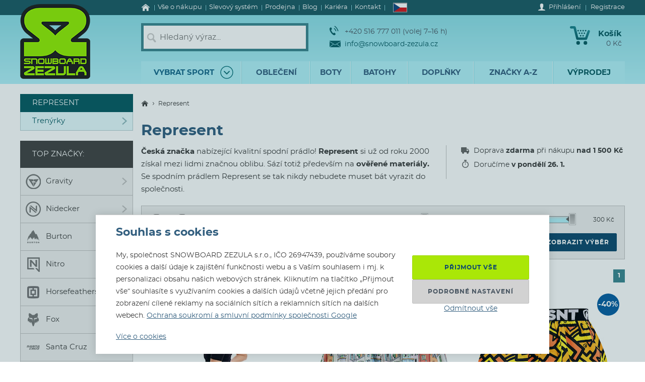

--- FILE ---
content_type: text/html; charset=utf-8
request_url: https://www.snowboard-zezula.cz/represent
body_size: 108498
content:
<!DOCTYPE html>
<html class="no-js" lang="cs">
		<head>
	<link rel="preload" href="/fonts/400.woff2" as="font" type="font/woff2" crossorigin>
	<link rel="preload" href="/fonts/700.woff2" as="font" type="font/woff2" crossorigin>

	<title>Represent | Snowboard Zezula</title>

	<meta charset="utf-8" />
	<meta http-equiv="X-UA-Compatible" content="IE=edge">
	<meta name="viewport" content="width=device-width, initial-scale=1">
	<meta name="description" content="Česká značka nabízející kvalitní spodní prádlo Represent si již od roku 2000. Se spodním prádlem Represent se nikdy nebudete muset bát vyrazit do společnosti.">
	<meta name="keywords" content="">
	<meta name="robots" content="index,follow">
	<meta name="author" content="Miroslav Čížek & Martin Kolář">
	<meta name="dcterms.dateCopyrighted" content="2026">

	<meta property="og:site_name" content="Snowboard Zezula">
	<meta property="fb:admins" content="1508247479,1582532537">


	<link rel="canonical" href="https://www.snowboard-zezula.cz/represent">

	<link rel="alternate" hreflang="cs-cz" href="https://www.snowboard-zezula.cz/represent">
	<link rel="alternate" hreflang="sk-sk" href="https://www.snowboard-zezula.sk/represent">
	<link rel="alternate" hreflang="pl-pl" href="https://www.snowboard-zezula.pl/represent">
	<link rel="alternate" hreflang="en" href="https://www.snowboard-zezula.com/represent">

	<link rel="apple-touch-icon" sizes="180x180" href="/images/favicons/apple-touch-icon.png">
	<link rel="icon" type="image/png" sizes="32x32" href="/images/favicons/favicon-32x32.png">
	<link rel="icon" type="image/png" sizes="16x16" href="/images/favicons/favicon-16x16.png">
	<link rel="manifest" href="/images/favicons/site.webmanifest">
	<link rel="mask-icon" href="/images/favicons/safari-pinned-tab.svg" color="#5bbad5">
	<link rel="shortcut icon" href="/images/favicons/favicon.ico">
	<meta name="msapplication-TileColor" content="#ffffff">
	<meta name="msapplication-config" content="/images/favicons/browserconfig.xml">
	<meta name="theme-color" content="#ffffff">

				<script>
					(function(c,u,v,n,p,e,z,A,w){function k(a){if(!x){x=!0;var l=u.getElementsByTagName(v)[0],d=u.createElement(v);d.src=A;d.crossorigin="anonymous";d.addEventListener("load",function(){try{c[n]=r;c[p]=t;var b=c[e],d=b.init;b.init=function(a){for(var b in a)Object.prototype.hasOwnProperty.call(a,b)&&(w[b]=a[b]);d(w)};B(a,b)}catch(g){console.error(g)}});l.parentNode.insertBefore(d,l)}}function B(a,l){try{for(var d=m.data,b=0;b<a.length;b++)if("function"===typeof a[b])a[b]();var e=!1,g=c.__SENTRY__;"undefined"!==typeof g&&g.hub&&g.hub.getClient()&&(e=!0);g=!1;for(b=0;b<d.length;b++)if(d[b].f){g=!0;var f=d[b];!1===e&&"init"!==f.f&&l.init();e=!0;l[f.f].apply(l,f.a)}!1===e&&!1===g&&l.init();var h=c[n],k=c[p];for(b=0;b<d.length;b++)d[b].e&&h?h.apply(c,d[b].e):d[b].p&&k&&k.apply(c,[d[b].p])}catch(C){console.error(C)}}for(var f=!0,y=!1,q=0;q<document.scripts.length;q++)if(-1<document.scripts[q].src.indexOf(z)){f="no"!==document.scripts[q].getAttribute("data-lazy");break}var x=!1,h=[],m=function(a){(a.e||a.p||a.f&&-1<a.f.indexOf("capture")||a.f&&-1<a.f.indexOf("showReportDialog"))&&f&&k(h);m.data.push(a)};m.data=[];c[e]=c[e]||{};c[e].onLoad=function(a){h.push(a);f&&!y||k(h)};c[e].forceLoad=function(){y=!0;f&&setTimeout(function(){k(h)})};"init addBreadcrumb captureMessage captureException captureEvent configureScope withScope showReportDialog".split(" ").forEach(function(a){c[e][a]=function(){m({f:a,a:arguments})}});var r=c[n];c[n]=function(a,e,d,b,f){m({e:[].slice.call(arguments)});r&&r.apply(c,arguments)};var t=c[p];c[p]=function(a){m({p:a.reason});t&&t.apply(c,arguments)};f||setTimeout(function(){k(h)})})(window,document,"script","onerror","onunhandledrejection","Sentry","https://31f0f0361fe84d24870d19df765c7427@sentry.igloonet.cz/11","https://browser.sentry-cdn.com/5.27.4/bundle.min.js",{"dsn":"https://31f0f0361fe84d24870d19df765c7427@sentry.igloonet.cz/11", "environment": "snbz-eshop"});
				</script>

			<script>
				var ROOT_URL = "//www.snowboard-zezula.cz/";
				var GAPK = "AIzaSyAxEGjXjW90L0O7PGP7HZXMT6Haj_3anWE";
			</script>


					<link rel="stylesheet" media="all" type="text/css" href="//www.snowboard-zezula.cz/css/g/layout.css?v=1750699634">
					<link rel="stylesheet" media="all" type="text/css" href="//www.snowboard-zezula.cz/css/dynamic/menu-icons.css?v=1768400592">


	<script>
		!function(n){function e(o){if(t[o])return t[o].exports;var r=t[o]={i:o,l:!1,exports:{}};return n[o].call(r.exports,r,r.exports,e),r.l=!0,r.exports}var t={};e.m=n,e.c=t,e.d=function(n,t,o){e.o(n,t)||Object.defineProperty(n,t,{configurable:!1,enumerable:!0,get:o})},e.n=function(n){var t=n&&n.__esModule?function(){return n.default}:function(){return n};return e.d(t,"a",t),t},e.o=function(n,e){return Object.prototype.hasOwnProperty.call(n,e)},e.p="js/",e(e.s=178);document.documentElement.classList.remove('no-js');}({178:function(n,e,t){n.exports=t(179)},179:function(n,e,t){"use strict";var o=t(26),r=function(n){return n&&n.__esModule?n:{default:n}}(o);window.wait=r.default,void 0===window.load&&(window.preload=[],window.load=function(){window.preload.push(arguments)})},26:function(n,e,t){"use strict";Object.defineProperty(e,"__esModule",{value:!0}),e.default=function(n,e,t){var r=arguments.length>3&&void 0!==arguments[3]?arguments[3]:null,u=arguments.length>4&&void 0!==arguments[4]?arguments[4]:null;!function i(){var l=r?r.call(n,e):n[e];if(void 0===l||null===l){if(null!==u){if(u<=0)throw"Property "+e+" not defined.";u-=o}setTimeout(i,o)}else t(l)}()};var o=100}});
	</script>


<script>
	window.dataLayer = [{"pageType":"category","subscriber":false,"visitorType":"neprihlaseny","visitorStatus":null}];
	window.lbxDataLayer = [];
	window.lbxCookieConsent = {"ad_storage":"denied","ad_user_data":"denied","ad_personalization":"denied","analytics_storage":"denied","functionality_storage":"granted","personalization_storage":"denied"};

	const lbxDataLayerPush = window.lbxDataLayer.push;

	window.lbxDataLayer.push = function(item) {
		console.log("lbxDataLayer pushed:", item);
		return lbxDataLayerPush.apply(this, item);
	};

	function gtag(){
		window.dataLayer = window.dataLayer || [];
		window.dataLayer.push(arguments);
		window.lbxDataLayer = window.lbxDataLayer || [];
		window.lbxDataLayer.push(arguments);
	}
	gtag('consent', 'default', {"ad_storage":"denied","ad_user_data":"denied","ad_personalization":"denied","analytics_storage":"denied","functionality_storage":"granted","personalization_storage":"denied"});
</script>

	<!-- Google Tag Manager -->
	<script>(function(w,d,s,l,i){ w[l]=w[l]||[];w[l].push({ 'gtm.start':
	new Date().getTime(),event:'gtm.js' });var f=d.getElementsByTagName(s)[0],
	j=d.createElement(s),dl=l!='dataLayer'?'&l='+l:'';j.async=true;j.src=
	'https://www.googletagmanager.com/gtm.js?id='+i+dl;f.parentNode.insertBefore(j,f);
	})(window,document,'script','dataLayer',"GTM-NM864S3");</script>
	<!-- End Google Tag Manager -->
	<!-- Google Tag Manager -->
	<script>(function(w,d,s,l,i){ w[l]=w[l]||[];w[l].push({ 'gtm.start':
	new Date().getTime(),event:'gtm.js' });var f=d.getElementsByTagName(s)[0],
	j=d.createElement(s),dl=l!='dataLayer'?'&l='+l:'';j.async=true;j.src=
	'https://www.googletagmanager.com/gtm.js?id='+i+dl;f.parentNode.insertBefore(j,f);
	})(window,document,'script','dataLayer',"GTM-NQQNCSBV");</script>
	<!-- End Google Tag Manager -->




<script>
  var _mailkit = _mailkit || [];
  _mailkit.push(['setAPIID', "107908846"]);
  _mailkit.push(['setDomain', "www.snowboard-zezula.cz"]);

</script>
<script async src="//u.mailkit.eu/js/jsapi_v2.js"></script>

<script async src="https://scripts.luigisbox.tech/LBX-448686.js"></script>
		</head>

	<body class="cs ">
		<div id="fb-root"></div>

<div id="snippet-gtm-snDataLayerEvents">
</div>

	<!-- Google Tag Manager (noscript) -->
	<noscript><iframe src="https://www.googletagmanager.com/ns.html?id=GTM-NM864S3" height="0" width="0" style="display:none;visibility:hidden"></iframe></noscript>
	<!-- End Google Tag Manager (noscript) -->
	<!-- Google Tag Manager (noscript) -->
	<noscript><iframe src="https://www.googletagmanager.com/ns.html?id=GTM-NQQNCSBV" height="0" width="0" style="display:none;visibility:hidden"></iframe></noscript>
	<!-- End Google Tag Manager (noscript) -->

	<div class="language-detection__wrap" id="snippet--snLanguageHint">
	</div>

	<div class="body__wrapper">
			<header class="theader" id="header">
				<div class="theader__wrap">
					<div class="theader__top-menu ">
							<nav aria-label="Navigace k informacím o eshopu" class="top-menu">

<ul class="top-menu__items">
	<li class="top-menu__item top-menu__item--homepage">
		<a href="/" title="Snowboard a skate shop" class="top-menu__link">
<svg width="17" height="14" viewBox="0 0 17 14" xmlns="http://www.w3.org/2000/svg"><path d="M14.7 7.385v5.797a.615.615 0 01-.19.45.615.615 0 01-.45.19h-3.34V9.48H7.17v4.341H3.828a.615.615 0 01-.45-.19.615.615 0 01-.19-.45V7.386a.442.442 0 00.01-.06l5.746-4.737 5.746 4.737a.14.14 0 01.01.06zm2.229-.69l-.62.74a.34.34 0 01-.21.11c-.116 0-.186-.024-.24-.07L8.945 1.709 2.03 7.475a.371.371 0 01-.24.07.34.34 0 01-.21-.11l-.619-.74a.324.324 0 01-.07-.234.29.29 0 01.11-.215L8.185.26c.213-.173.466-.26.76-.26.293 0 .546.087.759.26l7.185 5.986a.29.29 0 01.11.215.324.324 0 01-.07.234z" fill-rule="nonzero" fill="currentColor"/></svg>
			<span>Úvod</span>
		</a>
	</li>
	<li class="top-menu__item top-menu__item--vse-o-nakupu">
		<a href="https://www.snowboard-zezula.cz/vse-o-nakupu" title="Podrobné informace o nákupu" class="top-menu__link">

			<span>Vše o nákupu</span>
		</a>
	</li>
	<li class="top-menu__item top-menu__item--slevový systém">
		<a href="/system-slev" title="Slevový systém" class="top-menu__link">

			<span>Slevový systém</span>
		</a>
	</li>
	<li class="top-menu__item top-menu__item--prodejna">
		<a href="https://www.snowboard-zezula.cz/snowboard-shop-brno" title="Prodejna" class="top-menu__link">

			<span>Prodejna</span>
		</a>
	</li>
	<li class="top-menu__item top-menu__item--top blog">
		<a href="/blog" title="Blog" class="top-menu__link">

			<span>Blog</span>
		</a>
	</li>
	<li class="top-menu__item top-menu__item--kariera-top">
		<a href="https://www.snowboard-zezula.cz/kariera" title="Pracuj s námi - volné pozice" class="top-menu__link">

			<span>Kariéra</span>
		</a>
	</li>
	<li class="top-menu__item top-menu__item--top kontakty">
		<a href="/kontakt" title="Kontakt" class="top-menu__link">

			<span>Kontakt</span>
		</a>
	</li>
</ul>
							</nav>

							<div class="lc__wrap">
								<section class="lc" id="snippet--snHeaderSelectors">
									<div class="lc__header">
										<div class="lc__language">
<svg xmlns="http://www.w3.org/2000/svg" viewBox="0 0 900 600"><path fill="#d7141a" d="M0 0h900v600H0z"/><path fill="#fff" d="M0 0h900v300H0z"/><path d="M450 300L0 0v600z" fill="#11457e"/></svg>											Česky
										</div>
									</div>

									<div class="lc__options">
										<form action="https://www.snowboard-zezula.cz/represent" method="post" id="frm-headerLocalizationForm" class="js-header-localization-settings">

											<div class="lc__language-changer">
													<label for="frm-headerLocalizationForm-language-1">
														<input type="radio" name="language" class="js-header-language-radio" id="frm-headerLocalizationForm-language-1" checked value="1" data-default-country="cz">
<svg xmlns="http://www.w3.org/2000/svg" viewBox="0 0 900 600"><path fill="#d7141a" d="M0 0h900v600H0z"/><path fill="#fff" d="M0 0h900v300H0z"/><path d="M450 300L0 0v600z" fill="#11457e"/></svg>														<span><span class="icon cs-icon"></span>Česky</span>
													</label>
													<label for="frm-headerLocalizationForm-language-2">
														<input type="radio" name="language" class="js-header-language-radio" id="frm-headerLocalizationForm-language-2" value="2" data-default-country="sk">
<svg xmlns="http://www.w3.org/2000/svg" viewBox="0 0 9 6"><path fill="#ee1c25" d="M0 0h9v6H0z"/><path fill="#0b4ea2" d="M0 0h9v4H0z"/><path fill="#fff" d="M0 0h9v2H0z"/><path fill="#fff" d="M3.163 4.635c-.538-.259-1.308-.773-1.308-1.79s.05-1.48.05-1.48H4.42s.049.463.049 1.48-.77 1.53-1.307 1.79z"/><path fill="#ee1c25" d="M3.163 4.5c-.494-.238-1.2-.71-1.2-1.643S2.008 1.5 2.008 1.5h2.309s.045.424.045 1.357c0 .934-.706 1.405-1.2 1.643z"/><path fill="#fff" d="M3.268 2.613c.134.002.394.007.626-.07 0 0-.006.083-.006.18 0 .096.006.18.006.18-.212-.072-.475-.074-.626-.072v.516h-.211V2.83c-.15-.002-.413 0-.626.071 0 0 .006-.083.006-.18 0-.096-.006-.18-.006-.18.232.078.492.073.626.07V2.29a1.481 1.481 0 00-.496.071s.007-.083.007-.18c0-.096-.007-.18-.007-.18.199.067.374.073.496.072-.007-.205-.066-.464-.066-.464s.122.01.172.01c.049 0 .172-.01.172-.01s-.06.259-.066.464A1.48 1.48 0 003.764 2s-.006.083-.006.18c0 .096.006.18.006.18a1.481 1.481 0 00-.496-.072v.324z"/><path fill="#0b4ea2" d="M3.163 3.29c-.249 0-.382.346-.382.346s-.074-.164-.277-.164c-.137 0-.238.122-.302.235.25.397.648.642.96.793.313-.15.712-.396.961-.793-.064-.113-.165-.235-.302-.235-.203 0-.277.164-.277.164s-.133-.345-.382-.345z"/></svg>														<span><span class="icon sk-icon"></span>Slovensky</span>
													</label>
													<label for="frm-headerLocalizationForm-language-11">
														<input type="radio" name="language" class="js-header-language-radio" id="frm-headerLocalizationForm-language-11" value="11" data-default-country="pl">
<svg xmlns="http://www.w3.org/2000/svg" viewBox="0 0 16 10"><path fill="#fff" d="M0 0h16v10H0z"/><path fill="#dc143c" d="M0 5h16v5H0z"/></svg>														<span><span class="icon pl-icon"></span>Polski</span>
													</label>
													<label for="frm-headerLocalizationForm-language-3">
														<input type="radio" name="language" class="js-header-language-radio" id="frm-headerLocalizationForm-language-3" value="3" data-default-country="cz">
<svg xmlns="http://www.w3.org/2000/svg" viewBox="0 0 60 30"><clipPath id="country-3-a"><path d="M30 15h30v15zv15H0zH0V0zV0h30z"/></clipPath><path d="M0 0v30h60V0z" fill="#00247d"/><path d="M0 0l60 30m0-30L0 30" stroke="#fff" stroke-width="6"/><path d="M0 0l60 30m0-30L0 30" clip-path="url(#country-3-a)" stroke="#cf142b" stroke-width="4"/><path d="M30 0v30M0 15h60" stroke="#fff" stroke-width="10"/><path d="M30 0v30M0 15h60" stroke="#cf142b" stroke-width="6"/></svg>														<span><span class="icon en-icon"></span>English</span>
													</label>
											</div>
											<p class="lc__button-wrap nojs">
												<button type="submit" name="ok" value="Uložit změny" class="bt bt--small bt--full">
													<span class="bt__text">Uložit změny</span>
												</button>
											</p>
										<input type="hidden" name="params" value='{"url":null,"shop":null,"paginator-page":"1","f":{"3":[],"52":[],"4":{"min":null,"max":null},"19":[],"16":[]}}'><input type="hidden" name="_do" value="headerLocalizationForm-submit"></form>

									</div>
								</section>
							</div>

						<div class="logged-menu__wrap" id="snippet--snTopLoginBox">
								<section class="login-menu">
									<div class="login-menu__sign-in">
										<a rel="nofollow" href="https://www.snowboard-zezula.cz/uzivatel/prihlaseni?redir=https%3A%2F%2Fwww.snowboard-zezula.cz%2Frepresent" onclick="trackEvent('Přihlášení', 'horní lišta', 'první krok');" class="login-menu__sign-in-link js-show-login-form">
<svg width="14" height="14" viewBox="0 0 14 14" xmlns="http://www.w3.org/2000/svg"><path d="M11.694 11.72c-.564-.2-1.373-.27-1.89-.384-.297-.066-.73-.232-.875-.403-.144-.175-.056-1.79-.056-1.79s.266-.42.41-.787c.145-.367.303-1.373.303-1.373s.297 0 .402-.521c.114-.569.289-.805.267-1.23-.022-.393-.228-.415-.25-.415 0 0 .215-.595.246-1.855C10.286 1.47 9.144 0 7 0S3.719 1.466 3.75 2.958c.026 1.255.244 1.854.244 1.854-.022 0-.227.022-.249.416-.022.425.157.652.267 1.22.105.521.402.526.402.526s.158 1.01.302 1.378a5.3 5.3 0 00.412.787s.087 1.615-.057 1.79c-.145.175-.578.337-.875.402-.521.114-1.326.188-1.89.39C1.74 11.92 0 12.6 0 14h14c0-1.4-1.741-2.078-2.306-2.28z" fill-rule="nonzero" fill="#fff"/></svg>											<span class="login-menu__link-text">Přihlášení</span>
										</a>
									</div>

									<a href="https://www.snowboard-zezula.cz/registrace" onclick="trackEvent('Registrace', 'horní lišta', 'první krok')" class="login-menu__sign-up js-show-registration-form">
										Registrace
									</a>
								</section>
						</div>
					</div>

					<div class="theader__items">
						<div class="theader__item theader__item--logo">
							<div role="banner" class="theader__logo-wrap" itemscope itemtype="http://schema.org/Organization">
								<a href="https://www.snowboard-zezula.cz/" title="Snowboard Zezula" itemprop="url" class="theader__logo-link">
									<picture class="theader__logo-img">
										<source srcset="//www.snowboard-zezula.cz/images/logo/small.jpg 1x,//www.snowboard-zezula.cz/images/logo/small@2x.jpg 2x,//www.snowboard-zezula.cz/images/logo/small@3x.jpg 3x" media="(max-width: 799px)">
										<source srcset="//www.snowboard-zezula.cz/images/logo/desktop.png 1x,//www.snowboard-zezula.cz/images/logo/desktop@2x.png 2x,//www.snowboard-zezula.cz/images/logo/desktop@3x.png 3x">
										<img src="//www.snowboard-zezula.cz/images/logo/desktop.png" itemprop="logo" alt="Logo Snowboard Zezula">
									</picture>
								</a>
							</div>
						</div>

						<div class="theader__item theader__item--search">
							<a href="#" class="theader__item-link theader__item-link--search js-show-search">Hledání</a>
							<form role="search" name="f_search" action="https://www.snowboard-zezula.cz/vyhledavani" method="get" class="theader__search">
								<div class="theader__search-input-wrap">
<svg width="19" height="20" viewBox="0 0 19 20" xmlns="http://www.w3.org/2000/svg"><g transform="translate(2.1 2.1)" stroke="#CCC" fill="none" fill-rule="evenodd"><circle stroke-width="2.45" cx="5.95" cy="5.95" r="5.95"/><path d="M14.7 15.4l-3.5-4.2" stroke-width="3.5" stroke-linecap="round"/></g></svg>									<input class="theader__search-input js-header-search-input" data-sid="1" placeholder="Hledaný výraz..." name="s" type="text" autocomplete="off">
								</div>
								<div class="theader__search-btn-wrap">
									<button type="submit" name="sbtn" class="theader__search-btn js-search-submit">
<svg width="46" height="46" xmlns="http://www.w3.org/2000/svg" xmlns:xlink="http://www.w3.org/1999/xlink"><defs><path transform="translate(18 16)" id="search-btn-a" stroke-width="4" fill="none" d="M.066.007l7.726 6.966-7.726 7.004"/></defs><use stroke="#E6FAFC" xlink:href="#search-btn-a"/></svg>									</button>
								</div>
								<div class="theader__search-remove">
									<a href="#" class="theader__search-remove-a js-close-search">
<svg width="10" height="10" viewBox="0 0 10 10" xmlns="http://www.w3.org/2000/svg"><g stroke="currentColor" stroke-width="2" fill="none" fill-rule="evenodd"><path d="M1 1.003l8.012 8.002M9.016 1L1.003 9.004"/></g></svg>									</a>
								</div>
							</form>
						</div>

						<div class="theader__item theader__item--infobox">
							<ul class="theader__contacts">
								<li class="theader__contact theader__contact--tel">
<svg width="18" height="20" viewBox="0 0 18 20" xmlns="http://www.w3.org/2000/svg"><g fill="none" fill-rule="evenodd"><path d="M4.793 12.259c1.096 1.612 2.41 3.195 3.114 2.648 1.01-.783 1.67-1.5 3.315.431 1.646 1.932.012 2.786-.966 3.545-1.128.875-4.574-.67-7.532-5.02C-.233 9.512-.54 5.535.588 4.66c.978-.759 2.244-2.154 3.453.116 1.21 2.27.368 2.717-.641 3.5-.705.547.297 2.37 1.393 3.983z" fill="#0A5F67"/><path d="M8.91 5.395s1.477 1.078 2.397 2.399c.92 1.32 1.5 3.196 1.5 3.196M10 1s2.639 1.926 4.283 4.287C15.927 7.648 16.963 11 16.963 11" stroke="#0A5F67" stroke-width="1.5"/></g></svg>									+420 516 777 011  (volej 7–16 h)
								</li>
								<li class="theader__contact">
									<a href="mailto:info@snowboard-zezula.cz" class="theader__contact-link theader__contact-link--email">
<svg width="22" height="13" viewBox="0 0 22 13" xmlns="http://www.w3.org/2000/svg"><path d="M21.293 13H.71l7.33-5.96L11 8.88l2.96-1.84L21.294 13zm.707-.574V2.04l-7.238 4.5L22 12.427zm-22 .003V2.04l7.24 4.502L0 12.429zm22-11.41V0H0v1.019L11 7.87l11-6.852z" fill="#0A5F67" fill-rule="nonzero"/></svg>info@snowboard-zezula.cz									</a>
								</li>
							</ul>
						</div>

						<div class="theader__item theader__item--user">
								<a href="https://www.snowboard-zezula.cz/uzivatel/prihlaseni?redir=https%3A%2F%2Fwww.snowboard-zezula.cz%2Frepresent" class="theader__item-link theader__item-link--user js-show-login-form" onclick="trackEvent('Přihlášení', 'horní lišta', 'první krok');">
<svg width="14" height="14" viewBox="0 0 14 14" xmlns="http://www.w3.org/2000/svg"><path d="M11.694 11.72c-.564-.2-1.373-.27-1.89-.384-.297-.066-.73-.232-.875-.403-.144-.175-.056-1.79-.056-1.79s.266-.42.41-.787c.145-.367.303-1.373.303-1.373s.297 0 .402-.521c.114-.569.289-.805.267-1.23-.022-.393-.228-.415-.25-.415 0 0 .215-.595.246-1.855C10.286 1.47 9.144 0 7 0S3.719 1.466 3.75 2.958c.026 1.255.244 1.854.244 1.854-.022 0-.227.022-.249.416-.022.425.157.652.267 1.22.105.521.402.526.402.526s.158 1.01.302 1.378a5.3 5.3 0 00.412.787s.087 1.615-.057 1.79c-.145.175-.578.337-.875.402-.521.114-1.326.188-1.89.39C1.74 11.92 0 12.6 0 14h14c0-1.4-1.741-2.078-2.306-2.28z" fill-rule="nonzero" fill="#fff"/></svg>									Přihlášení
								</a>
						</div>

						<div id="snippet--snHeaderCart">
<div class="theader__item theader__item--cart theader__cart theader__cart--empty">
	<a href="https://www.snowboard-zezula.cz/kosik" class="theader__item-link theader__item-link--cart" title="Váš košík je prázdný">
<svg width="40" height="37" viewBox="0 0 40 37" xmlns="http://www.w3.org/2000/svg"><defs><linearGradient x1="85.38%" y1="22.76%" x2="33.72%" y2="100%" id="cart-a"><stop stop-color="#1F8E9A" offset="0%"/><stop stop-color="#095D66" offset="100%"/></linearGradient></defs><g fill="none" fill-rule="evenodd"><ellipse fill="#075A62" cx="16.31" cy="33.3" rx="3.65" ry="3.7"/><ellipse fill="#075A62" cx="30.74" cy="33.3" rx="3.65" ry="3.7"/><path d="M2.677.004L9.28.119a2.363 2.363 0 012.252 1.81h.004l5.065 20.556h13.712L35.026 9.65c1.217-3.422 5.78-1.675 4.39 1.758l-5.182 14.114a2.372 2.372 0 01-2.283 1.766H14.76v-.004a2.371 2.371 0 01-2.293-1.817L7.387 4.872l-4.74-.08c-3.425.088-3.639-4.81.03-4.788z" fill="url(#cart-a)"/><g transform="translate(19.784 17.669)" fill="#075A62"><ellipse cx="1.47" cy="1.48" rx="1.47" ry="1.48"/><ellipse cx="6.44" cy="1.48" rx="1.47" ry="1.48"/></g><g transform="translate(17.29 12.612)" fill="#075A62"><ellipse cx="1.47" cy="1.48" rx="1.47" ry="1.48"/><ellipse cx="6.45" cy="1.48" rx="1.47" ry="1.48"/><ellipse cx="11.43" cy="1.48" rx="1.47" ry="1.48"/></g><g transform="translate(14.8 7.559)" fill="#075A62"><ellipse cx="1.47" cy="1.48" rx="1.47" ry="1.48"/><ellipse cx="6.45" cy="1.48" rx="1.47" ry="1.48"/><ellipse cx="11.43" cy="1.48" rx="1.47" ry="1.48"/><ellipse cx="16.41" cy="1.48" rx="1.47" ry="1.48"/></g></g></svg>		<span class="theader__cart-title">Košík</span>
		<span class="theader__cart-price">0 Kč</span>
		<span class="theader__cart-counter">0</span>
	</a>

	<div class="theader__cart-detail osb osb--preview">
		<div class="osb__box">
			<ul class="osb__items">
				<li class="osb__item osb__item--no-image">
					<p class="osb__name">

						<strong>Doprava</strong>
					</p>
					<p class="osb__price">99 Kč</p>
				</li>
			</ul>
			<dl>
				<dt>Cena včetně DPH:</dt>
				<dd>99 Kč</dd>
			</dl>
		</div>

			<p class="osb__free-delivery">
				<span class="osb__free-delivery-inner">
<svg width="20" height="20" viewBox="0 0 20 20" xmlns="http://www.w3.org/2000/svg" xmlns:xlink="http://www.w3.org/1999/xlink"><defs><path id="truck-a" d="M0 0h20v20H0z"/></defs><g fill="none" fill-rule="evenodd"><mask id="truck-b" fill="#fff"><use xlink:href="#truck-a"/></mask><path d="M17.6 12.938h-.4v-2.745c0-.323-.127-.632-.352-.861L14.35 6.796a1.19 1.19 0 00-.848-.359H12.4V5.22A1.21 1.21 0 0011.2 4h-8C2.537 4 2 4.546 2 5.219v8.125a1.21 1.21 0 001.2 1.219h.4C3.6 15.908 4.675 17 6 17s2.4-1.092 2.4-2.438h3.2C11.6 15.909 12.675 17 14 17s2.4-1.092 2.4-2.438h1.2c.22 0 .4-.182.4-.406v-.812a.404.404 0 00-.4-.406zM6 16a1 1 0 110-2 1 1 0 010 2zm8 0a1 1 0 110-2 1 1 0 010 2zm2-5h-4V8h1.225L16 10.676V11z" fill="#666" fill-rule="nonzero" mask="url(#truck-b)"/></g></svg>					Nakup ještě za <strong>1 500 Kč</strong> a <span class="blue">dopravu budeš mít zdarma!</span>
				</span>
			</p>

		<p class="osb__btn">
			<a class="bt bt--small bt--full bt--icon" href="https://www.snowboard-zezula.cz/kosik" title="K pokladně">
				<span class="bt__text">
					<span>K pokladně</span>
				</span>
			</a>
		</p>
	</div>
</div>

						</div>

						<div class="theader__item theader__item--nav">
							<a href="#" class="theader__item-link theader__item-link--nav js-mobile-nav-opener">
								Menu
								<span></span>
							</a>
						</div>
					</div>

						<nav aria-label="Produktové menu" class="nav nav--navigation c-mobile-nav">
							<div class="c-mobile-nav__inner">
								<div class="c-mobile-nav__header">
									<a href="#" class="c-mobile-nav__close js-mobile-nav-closer">

			<svg class="w-icon w-icon--cross">
				<use xlink:href="/svg/svg-sprite.svg#icon-cross"></use>
			</svg>
											</a>
									<a href="#" class="c-mobile-nav__flag js-country-change-opener">
										<img src="//www.snowboard-zezula.cz/images/flags/cz.svg" alt="Česky" width="20" height="15" loading="lazy">
									</a>
								</div>
								<div class="c-mobile-nav__cnt-wrapper">
									<div class="c-mobile-nav__cnt">
										<div class="nav__wrap mp-nav mp-nav--main-nav js-mobile-nav-wrapper">

<ul class="nav__main-ul c-nav__list">
	<li class="nav__top-level nav__top-level--sport c-nav__item c-nav__item--sport c-nav__item--sub">
		<a href="#" title="" class="nav__top-link nav__top-link--no-link js-nav-panel-toggler">
			<span>
				Vybrat sport
			</span>
			<span class="nav__top-link-sport-svg">
<svg width="26" height="26" viewBox="0 0 26 26" xmlns="http://www.w3.org/2000/svg" xmlns:xlink="http://www.w3.org/1999/xlink"><defs><path id="sport-menu-arrow-a" d="M9.492 7.571l5.035 4.951-5.035 5.002"/></defs><g transform="translate(1 1)" stroke-width="1.4" fill="none" fill-rule="evenodd"><use stroke="#106F78" stroke-width="2" stroke-linecap="round" stroke-linejoin="round" transform="rotate(90 12.01 12.548)" xlink:href="#sport-menu-arrow-a"/><use xlink:href="#sport-menu-arrow-a"/><circle stroke="#096F78" cx="12" cy="12" r="12"/></g></svg>			</span>
		</a>
		<div class="nav__panel c-nav-panel">
			<p class="c-nav__top">
				<a href="#" class="c-nav__top-back js-nav-panel-toggler" title="Zpět"></a>
				<span class="c-nav__top-name">Vybrat sport</span>
			</p>

			<ul class="nav__panel-ul c-nav-panel__panels">
				<li class="nav__banner">
	<div class="main-banners">
		<section class="banner">
			<a href="/rome" title="ROME FASE">
				<img src="//admin.snbz.cz//upload/banners/images/4367_rome-menu-2.jpg" width="200" height="338" alt="ROME FASE" loading="lazy">
			</a>
		</section>
	</div>
					&nbsp;
				</li>
				<li class="nav__panel-li nav__panel-li--first hover c-nav-panel__panel js-panel-wrapper-1">
					<span class="c-nav-panel__heading">
						<a href="https://www.snowboard-zezula.cz/snowboarding2" title="Snowboarding" class="nav__panel-a c-nav-panel__link c-nav-panel__link--sub js-nav-panel2-toggler">
							Snowboard
						</a>
					</span>

					<div class="nav__inside-panel nav__inside-panel--with-brands c-nav-panel2">
						<p class="c-nav__top">
							<a href="#" class="c-nav__top-back js-nav-panel2-toggler" title="Zpět"></a>
							<span class="c-nav__top-name">Snowboard</span>
						</p>

						<div class="c-nav-panel-sport">
							<ul class="nav__columns c-nav-panel-sport__panel">

	<li class="c-nav__direct">
		<a href="https://www.snowboard-zezula.cz/snowboarding2" class="bt bt--gray bt--small bt--full" title="Snowboarding">
			<span class="bt__text">
				Vše z kategorie&nbsp;<strong>Snowboard</strong>
			</span>
		</a>
	</li>

									<li class="nav__column nav__column--size1 nav__column--first">
											<div class="c-nav-panel2__item">
												<div class="">

	
		
		<a href="https://www.snowboard-zezula.cz/snowboard-komplety" title="Snowboardové komplety" class="js-nav-panel3-toggler sub nav__header nav__header--link">
			Snowboard komplety
		</a>
		
	

	<ul class="c-nav-panel3 nav__links">
		<li class="c-nav-panel3__item c-nav-panel3__item--back">
			<p class="c-nav__top">
				<a href="#" class="c-nav__top-back js-nav-panel3-toggler" title="Zpět"></a>
				<span class="c-nav__top-name">Snowboard komplety</span>
			</p>
		</li>


	<li class="c-nav__direct">
		<a href="https://www.snowboard-zezula.cz/snowboard-komplety" class="bt bt--gray bt--small bt--full" title="Snowboardové komplety">
			<span class="bt__text">
				Vše z kategorie&nbsp;<strong>Snowboard komplety</strong>
			</span>
		</a>
	</li>

			<li class="c-nav-panel3__item u-dn@md">

	
		
		<a href="https://www.snowboard-zezula.cz/snowboard-komplety/panske" title="Pánské snowboardové komplety">
			Pánské snowboardové komplety
		</a>
		
	

			</li>
			<li class="c-nav-panel3__item u-dn@md">

	
		
		<a href="https://www.snowboard-zezula.cz/snowboard-komplety/damske" title="Dámské snowboardové komplety">
			Dámské snowboardové komplety
		</a>
		
	

			</li>
			<li class="c-nav-panel3__item u-dn@md">

	
		
		<a href="https://www.snowboard-zezula.cz/snowboard-komplety/detske" title="Dětské snowboardové komplety">
			Dětské snowboardové komplety
		</a>
		
	

			</li>
	</ul>
												</div>
											</div>
											<div class="c-nav-panel2__item">
												<div class="">

	
		
		<a href="https://www.snowboard-zezula.cz/snowboardy" title="Snowboardy" class="js-nav-panel3-toggler sub nav__header nav__header--link">
			Snowboardy
		</a>
		
	

	<ul class="c-nav-panel3 nav__links">
		<li class="c-nav-panel3__item c-nav-panel3__item--back">
			<p class="c-nav__top">
				<a href="#" class="c-nav__top-back js-nav-panel3-toggler" title="Zpět"></a>
				<span class="c-nav__top-name">Snowboardy</span>
			</p>
		</li>


	<li class="c-nav__direct">
		<a href="https://www.snowboard-zezula.cz/snowboardy" class="bt bt--gray bt--small bt--full" title="Snowboardy">
			<span class="bt__text">
				Vše z kategorie&nbsp;<strong>Snowboardy</strong>
			</span>
		</a>
	</li>

			<li class="c-nav-panel3__item u-dn@md">

	
		
		<a href="https://www.snowboard-zezula.cz/freestyle-snowboardy" title="Freestyle snowboardy" class="js-nav-panel4-toggler sub">
			Freestyle
		</a>
		
	

	<ul class="c-nav-panel4">
		<li class="c-nav-panel4__item c-nav-panel4__item--back">
			<p class="c-nav__top">
				<a href="#" class="c-nav__top-back js-nav-panel4-toggler" title="Zpět"></a>
				<span class="c-nav__top-name">Freestyle</span>
			</p>
		</li>


	<li class="c-nav__direct">
		<a href="https://www.snowboard-zezula.cz/freestyle-snowboardy" class="bt bt--gray bt--small bt--full" title="Freestyle snowboardy">
			<span class="bt__text">
				Vše z kategorie&nbsp;<strong>Freestyle</strong>
			</span>
		</a>
	</li>

			<li class="c-nav-panel4__item u-dn@md">

	
		
		<a href="https://www.snowboard-zezula.cz/freestyle-snowboardy/panske" title="Pánské freestyle snowboardy">
			Pánské freestyle snowboardy
		</a>
		
	

			</li>
			<li class="c-nav-panel4__item u-dn@md">

	
		
		<a href="https://www.snowboard-zezula.cz/freestyle-snowboardy/damske" title="Dámské freestyle snowboardy">
			Dámské freestyle snowboardy
		</a>
		
	

			</li>
			<li class="c-nav-panel4__item u-dn@md">

	
		
		<a href="https://www.snowboard-zezula.cz/freestyle-snowboardy/detske" title="Dětské freestyle snowboardy">
			Dětské freestyle snowboardy
		</a>
		
	

			</li>
	</ul>
			</li>
			<li class="c-nav-panel3__item u-dn@md">

	
		
		<a href="https://www.snowboard-zezula.cz/universal-allround-snowboardy" title="Universal/Allround snowboardy" class="js-nav-panel4-toggler sub">
			Universal/Allround
		</a>
		
	

	<ul class="c-nav-panel4">
		<li class="c-nav-panel4__item c-nav-panel4__item--back">
			<p class="c-nav__top">
				<a href="#" class="c-nav__top-back js-nav-panel4-toggler" title="Zpět"></a>
				<span class="c-nav__top-name">Universal/Allround</span>
			</p>
		</li>


	<li class="c-nav__direct">
		<a href="https://www.snowboard-zezula.cz/universal-allround-snowboardy" class="bt bt--gray bt--small bt--full" title="Universal/Allround snowboardy">
			<span class="bt__text">
				Vše z kategorie&nbsp;<strong>Universal/Allround</strong>
			</span>
		</a>
	</li>

			<li class="c-nav-panel4__item u-dn@md">

	
		
		<a href="https://www.snowboard-zezula.cz/universal-allround-snowboardy/panske" title="Pánské universal/allround snowboardy">
			Pánské universal/allround
		</a>
		
	

			</li>
			<li class="c-nav-panel4__item u-dn@md">

	
		
		<a href="https://www.snowboard-zezula.cz/universal-allround-snowboardy/damske" title="Dámské universal/allround snowboardy">
			Dámské universal/allround
		</a>
		
	

			</li>
			<li class="c-nav-panel4__item u-dn@md">

	
		
		<a href="https://www.snowboard-zezula.cz/universal-allround-snowboardy/detske" title="Dětské universal/allround snowboardy">
			Dětské universal/allround
		</a>
		
	

			</li>
	</ul>
			</li>
			<li class="c-nav-panel3__item u-dn@md">

	
		
		<a href="https://www.snowboard-zezula.cz/freeride-snowboardy" title="Freeride snowboardy" class="js-nav-panel4-toggler sub">
			Freeride
		</a>
		
	

	<ul class="c-nav-panel4">
		<li class="c-nav-panel4__item c-nav-panel4__item--back">
			<p class="c-nav__top">
				<a href="#" class="c-nav__top-back js-nav-panel4-toggler" title="Zpět"></a>
				<span class="c-nav__top-name">Freeride</span>
			</p>
		</li>


	<li class="c-nav__direct">
		<a href="https://www.snowboard-zezula.cz/freeride-snowboardy" class="bt bt--gray bt--small bt--full" title="Freeride snowboardy">
			<span class="bt__text">
				Vše z kategorie&nbsp;<strong>Freeride</strong>
			</span>
		</a>
	</li>

			<li class="c-nav-panel4__item u-dn@md">

	
		
		<a href="https://www.snowboard-zezula.cz/freeride-snowboardy/panske" title="Pánské freeride snowboardy">
			Pánské freeride
		</a>
		
	

			</li>
			<li class="c-nav-panel4__item u-dn@md">

	
		
		<a href="https://www.snowboard-zezula.cz/freeride-snowboardy/damske" title="Dámské freeride snowboardy">
			Dámské freeride
		</a>
		
	

			</li>
			<li class="c-nav-panel4__item u-dn@md">

	
		
		<a href="https://www.snowboard-zezula.cz/freeride-snowboardy/detske" title="Dětské freeride snowboardy">
			Dětské freeride
		</a>
		
	

			</li>
	</ul>
			</li>
			<li class="c-nav-panel3__item u-dn@md">

	
		
		<a href="https://www.snowboard-zezula.cz/carving-snowboardy" title="Carving snowboardy" class="js-nav-panel4-toggler sub">
			Carving
		</a>
		
	

	<ul class="c-nav-panel4">
		<li class="c-nav-panel4__item c-nav-panel4__item--back">
			<p class="c-nav__top">
				<a href="#" class="c-nav__top-back js-nav-panel4-toggler" title="Zpět"></a>
				<span class="c-nav__top-name">Carving</span>
			</p>
		</li>


	<li class="c-nav__direct">
		<a href="https://www.snowboard-zezula.cz/carving-snowboardy" class="bt bt--gray bt--small bt--full" title="Carving snowboardy">
			<span class="bt__text">
				Vše z kategorie&nbsp;<strong>Carving</strong>
			</span>
		</a>
	</li>

			<li class="c-nav-panel4__item u-dn@md">

	
		
		<a href="https://www.snowboard-zezula.cz/carving-snowboardy/panske" title="Pánské carving snowboady">
			Pánské
		</a>
		
	

			</li>
	</ul>
			</li>
			<li class="c-nav-panel3__item u-dn@md">

	
		
		<a href="https://www.snowboard-zezula.cz/splitboardy" title="Splitboardy" class="js-nav-panel4-toggler sub">
			Splitboardy
		</a>
		
	

	<ul class="c-nav-panel4">
		<li class="c-nav-panel4__item c-nav-panel4__item--back">
			<p class="c-nav__top">
				<a href="#" class="c-nav__top-back js-nav-panel4-toggler" title="Zpět"></a>
				<span class="c-nav__top-name">Splitboardy</span>
			</p>
		</li>


	<li class="c-nav__direct">
		<a href="https://www.snowboard-zezula.cz/splitboardy" class="bt bt--gray bt--small bt--full" title="Splitboardy">
			<span class="bt__text">
				Vše z kategorie&nbsp;<strong>Splitboardy</strong>
			</span>
		</a>
	</li>

			<li class="c-nav-panel4__item u-dn@md">

	
		
		<a href="https://www.snowboard-zezula.cz/splitboardy/panske" title="Pánské splitboardy">
			Pánské splitboardy
		</a>
		
	

			</li>
			<li class="c-nav-panel4__item u-dn@md">

	
		
		<a href="https://www.snowboard-zezula.cz/splitboardy/damske" title="Dámské splitboardy">
			Dámské splitboardy
		</a>
		
	

			</li>
			<li class="c-nav-panel4__item u-dn@md">

	
		
		<a href="https://www.snowboard-zezula.cz/splitboardy/detske" title="Dětské splitboardy">
			Dětské splitboardy
		</a>
		
	

			</li>
	</ul>
			</li>
	</ul>
												</div>
											</div>
											<div class="c-nav-panel2__item">
												<div class="">

	
		
		<a href="https://www.snowboard-zezula.cz/vazani-na-snowboard" title="Vázání na snowboard" class="js-nav-panel3-toggler sub nav__header nav__header--link">
			Vázání
		</a>
		
	

	<ul class="c-nav-panel3 nav__links">
		<li class="c-nav-panel3__item c-nav-panel3__item--back">
			<p class="c-nav__top">
				<a href="#" class="c-nav__top-back js-nav-panel3-toggler" title="Zpět"></a>
				<span class="c-nav__top-name">Vázání</span>
			</p>
		</li>


	<li class="c-nav__direct">
		<a href="https://www.snowboard-zezula.cz/vazani-na-snowboard" class="bt bt--gray bt--small bt--full" title="Vázání na snowboard">
			<span class="bt__text">
				Vše z kategorie&nbsp;<strong>Vázání</strong>
			</span>
		</a>
	</li>

			<li class="c-nav-panel3__item u-dn@md">

	
		
		<a href="https://www.snowboard-zezula.cz/vazani-na-snowboard/panska" title="Pánská vázání na snowboard">
			Pánská vázání
		</a>
		
	

			</li>
			<li class="c-nav-panel3__item u-dn@md">

	
		
		<a href="https://www.snowboard-zezula.cz/vazani-na-snowboard/damska" title="Dámská vázání na snowboard">
			Dámská vázání
		</a>
		
	

			</li>
			<li class="c-nav-panel3__item u-dn@md">

	
		
		<a href="https://www.snowboard-zezula.cz/vazani-na-snowboard/detska" title="Dětská vázání na snowboard">
			Dětská vázání
		</a>
		
	

			</li>
	</ul>
												</div>
											</div>
											<div class="c-nav-panel2__item">
												<div class="">

	
		
		<a href="https://www.snowboard-zezula.cz/boty-na-snowboard" title="Boty na snowboard" class="js-nav-panel3-toggler sub nav__header nav__header--link">
			Boty
		</a>
		
	

	<ul class="c-nav-panel3 nav__links">
		<li class="c-nav-panel3__item c-nav-panel3__item--back">
			<p class="c-nav__top">
				<a href="#" class="c-nav__top-back js-nav-panel3-toggler" title="Zpět"></a>
				<span class="c-nav__top-name">Boty</span>
			</p>
		</li>


	<li class="c-nav__direct">
		<a href="https://www.snowboard-zezula.cz/boty-na-snowboard" class="bt bt--gray bt--small bt--full" title="Boty na snowboard">
			<span class="bt__text">
				Vše z kategorie&nbsp;<strong>Boty</strong>
			</span>
		</a>
	</li>

			<li class="c-nav-panel3__item u-dn@md">

	
		
		<a href="https://www.snowboard-zezula.cz/boty-na-snowboard/panske" title="Pánské boty na snowboard">
			Pánské boty na snowboard
		</a>
		
	

			</li>
			<li class="c-nav-panel3__item u-dn@md">

	
		
		<a href="https://www.snowboard-zezula.cz/boty-na-snowboard/damske" title="Dámské boty na snowboard">
			Dámské boty na snowboard
		</a>
		
	

			</li>
			<li class="c-nav-panel3__item u-dn@md">

	
		
		<a href="https://www.snowboard-zezula.cz/boty-na-snowboard/detske" title="Dětské boty na snowboard">
			Dětské boty na snowboard
		</a>
		
	

			</li>
	</ul>
												</div>
											</div>
											<div class="c-nav-panel2__item">
												<div class="">

	
		
		<a href="https://www.snowboard-zezula.cz/obaly-na-snowboard" title="Obaly na snowboard" class="js-nav-panel3-toggler sub nav__header nav__header--link">
			Obaly na snowboard
		</a>
		
	

	<ul class="c-nav-panel3 nav__links">
		<li class="c-nav-panel3__item c-nav-panel3__item--back">
			<p class="c-nav__top">
				<a href="#" class="c-nav__top-back js-nav-panel3-toggler" title="Zpět"></a>
				<span class="c-nav__top-name">Obaly na snowboard</span>
			</p>
		</li>


	<li class="c-nav__direct">
		<a href="https://www.snowboard-zezula.cz/obaly-na-snowboard" class="bt bt--gray bt--small bt--full" title="Obaly na snowboard">
			<span class="bt__text">
				Vše z kategorie&nbsp;<strong>Obaly na snowboard</strong>
			</span>
		</a>
	</li>

			<li class="c-nav-panel3__item u-dn@md">

	
		
		<a href="https://www.snowboard-zezula.cz/obaly-na-snowboard/panske" title="Pánské obaly na snowboard">
			Pánské obaly na snowboard
		</a>
		
	

			</li>
			<li class="c-nav-panel3__item u-dn@md">

	
		
		<a href="https://www.snowboard-zezula.cz/obaly-na-snowboard/damske" title="Dámské obaly na snowboard">
			Dámské obaly na snowboard
		</a>
		
	

			</li>
			<li class="c-nav-panel3__item u-dn@md">

	
		
		<a href="https://www.snowboard-zezula.cz/obaly-na-snowboard/detske" title="Dětské obaly na snowboard">
			Dětské obaly na snowboard
		</a>
		
	

			</li>
	</ul>
												</div>
											</div>
											<div class="c-nav-panel2__item">
												<div class="">

	
		
		<a href="https://www.snowboard-zezula.cz/helmy" title="Helmy na snowboard" class="js-nav-panel3-toggler sub nav__header nav__header--link">
			Helmy
		</a>
		
	

	<ul class="c-nav-panel3 nav__links">
		<li class="c-nav-panel3__item c-nav-panel3__item--back">
			<p class="c-nav__top">
				<a href="#" class="c-nav__top-back js-nav-panel3-toggler" title="Zpět"></a>
				<span class="c-nav__top-name">Helmy</span>
			</p>
		</li>


	<li class="c-nav__direct">
		<a href="https://www.snowboard-zezula.cz/helmy" class="bt bt--gray bt--small bt--full" title="Helmy na snowboard">
			<span class="bt__text">
				Vše z kategorie&nbsp;<strong>Helmy</strong>
			</span>
		</a>
	</li>

			<li class="c-nav-panel3__item u-dn@md">

	
		
		<a href="https://www.snowboard-zezula.cz/helmy/panske" title="Pánské helmy">
			Pánské helmy
		</a>
		
	

			</li>
			<li class="c-nav-panel3__item u-dn@md">

	
		
		<a href="https://www.snowboard-zezula.cz/helmy/damske" title="Dámské helmy">
			Dámské helmy
		</a>
		
	

			</li>
			<li class="c-nav-panel3__item u-dn@md">

	
		
		<a href="https://www.snowboard-zezula.cz/helmy/detske" title="Dětské helmy">
			Dětské helmy
		</a>
		
	

			</li>
	</ul>
												</div>
											</div>
											<div class="c-nav-panel2__item">
												<div class="">

	
		
		<a href="https://www.snowboard-zezula.cz/chranice-na-snowboard" title="Chrániče na snowboard" class="js-nav-panel3-toggler sub nav__header nav__header--link">
			Chrániče
		</a>
		
	

	<ul class="c-nav-panel3 nav__links">
		<li class="c-nav-panel3__item c-nav-panel3__item--back">
			<p class="c-nav__top">
				<a href="#" class="c-nav__top-back js-nav-panel3-toggler" title="Zpět"></a>
				<span class="c-nav__top-name">Chrániče</span>
			</p>
		</li>


	<li class="c-nav__direct">
		<a href="https://www.snowboard-zezula.cz/chranice-na-snowboard" class="bt bt--gray bt--small bt--full" title="Chrániče na snowboard">
			<span class="bt__text">
				Vše z kategorie&nbsp;<strong>Chrániče</strong>
			</span>
		</a>
	</li>

			<li class="c-nav-panel3__item u-dn@md">

	
		
		<a href="https://www.snowboard-zezula.cz/chranice-patere" title="Chrániče páteře" class="js-nav-panel4-toggler sub">
			Chrániče páteře
		</a>
		
	

	<ul class="c-nav-panel4">
		<li class="c-nav-panel4__item c-nav-panel4__item--back">
			<p class="c-nav__top">
				<a href="#" class="c-nav__top-back js-nav-panel4-toggler" title="Zpět"></a>
				<span class="c-nav__top-name">Chrániče páteře</span>
			</p>
		</li>


	<li class="c-nav__direct">
		<a href="https://www.snowboard-zezula.cz/chranice-patere" class="bt bt--gray bt--small bt--full" title="Chrániče páteře">
			<span class="bt__text">
				Vše z kategorie&nbsp;<strong>Chrániče páteře</strong>
			</span>
		</a>
	</li>

			<li class="c-nav-panel4__item u-dn@md">

	
		
		<a href="https://www.snowboard-zezula.cz/chranice-patere/panske" title="Pánské chrániče páteře">
			Pánské chrániče páteře
		</a>
		
	

			</li>
			<li class="c-nav-panel4__item u-dn@md">

	
		
		<a href="https://www.snowboard-zezula.cz/chranice-patere/damske" title="Dámské chrániče páteře">
			Dámské chrániče páteře
		</a>
		
	

			</li>
			<li class="c-nav-panel4__item u-dn@md">

	
		
		<a href="https://www.snowboard-zezula.cz/chranice-patere/detske" title="Dětské chrániče páteře">
			Dětské chrániče páteře
		</a>
		
	

			</li>
	</ul>
			</li>
			<li class="c-nav-panel3__item u-dn@md">

	
		
		<a href="https://www.snowboard-zezula.cz/chranice-kostrce" title="Ochranné šortky" class="js-nav-panel4-toggler sub">
			Šortky
		</a>
		
	

	<ul class="c-nav-panel4">
		<li class="c-nav-panel4__item c-nav-panel4__item--back">
			<p class="c-nav__top">
				<a href="#" class="c-nav__top-back js-nav-panel4-toggler" title="Zpět"></a>
				<span class="c-nav__top-name">Šortky</span>
			</p>
		</li>


	<li class="c-nav__direct">
		<a href="https://www.snowboard-zezula.cz/chranice-kostrce" class="bt bt--gray bt--small bt--full" title="Ochranné šortky">
			<span class="bt__text">
				Vše z kategorie&nbsp;<strong>Šortky</strong>
			</span>
		</a>
	</li>

			<li class="c-nav-panel4__item u-dn@md">

	
		
		<a href="https://www.snowboard-zezula.cz/chranice-kostrce/panske" title="Pánské ochranné šortky">
			Pánské šortky
		</a>
		
	

			</li>
			<li class="c-nav-panel4__item u-dn@md">

	
		
		<a href="https://www.snowboard-zezula.cz/chranice-kostrce/damske" title="Dámské ochranné šortky">
			Dámské šortky
		</a>
		
	

			</li>
			<li class="c-nav-panel4__item u-dn@md">

	
		
		<a href="https://www.snowboard-zezula.cz/chranice-kostrce/detske" title="Dětské ochranné šortky">
			Dětské šortky
		</a>
		
	

			</li>
	</ul>
			</li>
			<li class="c-nav-panel3__item u-dn@md">

	
		
		<a href="https://www.snowboard-zezula.cz/chranice-kolen" title="Chrániče kolen" class="js-nav-panel4-toggler sub">
			Chrániče kolen
		</a>
		
	

	<ul class="c-nav-panel4">
		<li class="c-nav-panel4__item c-nav-panel4__item--back">
			<p class="c-nav__top">
				<a href="#" class="c-nav__top-back js-nav-panel4-toggler" title="Zpět"></a>
				<span class="c-nav__top-name">Chrániče kolen</span>
			</p>
		</li>


	<li class="c-nav__direct">
		<a href="https://www.snowboard-zezula.cz/chranice-kolen" class="bt bt--gray bt--small bt--full" title="Chrániče kolen">
			<span class="bt__text">
				Vše z kategorie&nbsp;<strong>Chrániče kolen</strong>
			</span>
		</a>
	</li>

			<li class="c-nav-panel4__item u-dn@md">

	
		
		<a href="https://www.snowboard-zezula.cz/chranice-kolen/panske" title="Pánské chrániče kolen">
			Pánské chrániče kolen
		</a>
		
	

			</li>
			<li class="c-nav-panel4__item u-dn@md">

	
		
		<a href="https://www.snowboard-zezula.cz/chranice-kolen/damske" title="Dámské chrániče kolen">
			Dámské chrániče kolen
		</a>
		
	

			</li>
			<li class="c-nav-panel4__item u-dn@md">

	
		
		<a href="https://www.snowboard-zezula.cz/chranice-kolen/detske" title="Dětské chrániče kolen">
			Dětské chrániče kolen
		</a>
		
	

			</li>
	</ul>
			</li>
			<li class="c-nav-panel3__item u-dn@md">

	
		
		<a href="https://www.snowboard-zezula.cz/chranice-zapesti" title="Chrániče zápěstí" class="js-nav-panel4-toggler sub">
			Chrániče zápěstí
		</a>
		
	

	<ul class="c-nav-panel4">
		<li class="c-nav-panel4__item c-nav-panel4__item--back">
			<p class="c-nav__top">
				<a href="#" class="c-nav__top-back js-nav-panel4-toggler" title="Zpět"></a>
				<span class="c-nav__top-name">Chrániče zápěstí</span>
			</p>
		</li>


	<li class="c-nav__direct">
		<a href="https://www.snowboard-zezula.cz/chranice-zapesti" class="bt bt--gray bt--small bt--full" title="Chrániče zápěstí">
			<span class="bt__text">
				Vše z kategorie&nbsp;<strong>Chrániče zápěstí</strong>
			</span>
		</a>
	</li>

			<li class="c-nav-panel4__item u-dn@md">

	
		
		<a href="https://www.snowboard-zezula.cz/chranice-zapesti/panske" title="Pánské chrániče zápěstí">
			Pánské chrániče zápěstí
		</a>
		
	

			</li>
			<li class="c-nav-panel4__item u-dn@md">

	
		
		<a href="https://www.snowboard-zezula.cz/chranice-zapesti/damske" title="Dámské chrániče zápěstí">
			Dámské chrániče zápěstí
		</a>
		
	

			</li>
	</ul>
			</li>
			<li class="c-nav-panel3__item u-dn@md">

	
		
		<a href="https://www.snowboard-zezula.cz/chranice-loktu" title="Chrániče loktů" class="js-nav-panel4-toggler sub">
			Chrániče loktů
		</a>
		
	

	<ul class="c-nav-panel4">
		<li class="c-nav-panel4__item c-nav-panel4__item--back">
			<p class="c-nav__top">
				<a href="#" class="c-nav__top-back js-nav-panel4-toggler" title="Zpět"></a>
				<span class="c-nav__top-name">Chrániče loktů</span>
			</p>
		</li>


	<li class="c-nav__direct">
		<a href="https://www.snowboard-zezula.cz/chranice-loktu" class="bt bt--gray bt--small bt--full" title="Chrániče loktů">
			<span class="bt__text">
				Vše z kategorie&nbsp;<strong>Chrániče loktů</strong>
			</span>
		</a>
	</li>

			<li class="c-nav-panel4__item u-dn@md">

	
		
		<a href="https://www.snowboard-zezula.cz/chranice-loktu/panske" title="Pánské chrániče loktů">
			Pánské chrániče loktů
		</a>
		
	

			</li>
			<li class="c-nav-panel4__item u-dn@md">

	
		
		<a href="https://www.snowboard-zezula.cz/chranice-loktu/damske" title="Dámské chrániče loktů">
			Dámské chrániče loktů
		</a>
		
	

			</li>
	</ul>
			</li>
			<li class="c-nav-panel3__item u-dn@md">

	
		
		<a href="https://www.snowboard-zezula.cz/rukavice-s-chranicem" title="Snowboardové rukavice s chráničem">
			Rukavice s chráničem
		</a>
		
	

			</li>
			<li class="c-nav-panel3__item u-dn@md">

	
		
		<a href="https://www.snowboard-zezula.cz/batohy-s-chranicem" title="Batohy s chráničem">
			Batohy s chráničem
		</a>
		
	

			</li>
	</ul>
												</div>
											</div>
											<div class="c-nav-panel2__item">
												<div class="">

	
		
		<a href="https://www.snowboard-zezula.cz/bryle" title="Brýle na snowboard" class="js-nav-panel3-toggler sub nav__header nav__header--link">
			Brýle na snowboard
		</a>
		
	

	<ul class="c-nav-panel3 nav__links">
		<li class="c-nav-panel3__item c-nav-panel3__item--back">
			<p class="c-nav__top">
				<a href="#" class="c-nav__top-back js-nav-panel3-toggler" title="Zpět"></a>
				<span class="c-nav__top-name">Brýle na snowboard</span>
			</p>
		</li>


	<li class="c-nav__direct">
		<a href="https://www.snowboard-zezula.cz/bryle" class="bt bt--gray bt--small bt--full" title="Brýle na snowboard">
			<span class="bt__text">
				Vše z kategorie&nbsp;<strong>Brýle na snowboard</strong>
			</span>
		</a>
	</li>

			<li class="c-nav-panel3__item u-dn@md">

	
		
		<a href="https://www.snowboard-zezula.cz/bryle/panske" title="Pánské brýle">
			Pánské brýle
		</a>
		
	

			</li>
			<li class="c-nav-panel3__item u-dn@md">

	
		
		<a href="https://www.snowboard-zezula.cz/bryle/damske" title="Dámské brýle">
			Dámské brýle
		</a>
		
	

			</li>
			<li class="c-nav-panel3__item u-dn@md">

	
		
		<a href="https://www.snowboard-zezula.cz/bryle/detske" title="Dětské brýle">
			Dětské brýle
		</a>
		
	

			</li>
	</ul>
												</div>
											</div>
											<div class="c-nav-panel2__item">
												<div class="">

	
		
		<a href="https://www.snowboard-zezula.cz/nahradni-dily-na-snowboardove-vybaveni" title="Náhradní díly na snowboardové vybavení" class="js-nav-panel3-toggler sub nav__header nav__header--link">
			Náhradní díly
		</a>
		
	

	<ul class="c-nav-panel3 nav__links">
		<li class="c-nav-panel3__item c-nav-panel3__item--back">
			<p class="c-nav__top">
				<a href="#" class="c-nav__top-back js-nav-panel3-toggler" title="Zpět"></a>
				<span class="c-nav__top-name">Náhradní díly</span>
			</p>
		</li>


	<li class="c-nav__direct">
		<a href="https://www.snowboard-zezula.cz/nahradni-dily-na-snowboardove-vybaveni" class="bt bt--gray bt--small bt--full" title="Náhradní díly na snowboardové vybavení">
			<span class="bt__text">
				Vše z kategorie&nbsp;<strong>Náhradní díly</strong>
			</span>
		</a>
	</li>

			<li class="c-nav-panel3__item u-dn@md">

	
		
		<a href="https://www.snowboard-zezula.cz/operne-patky-vazani-na-snowboard" title="Opěrné patky na snowboardová vázání">
			Opěrné patky
		</a>
		
	

			</li>
			<li class="c-nav-panel3__item u-dn@md">

	
		
		<a href="https://www.snowboard-zezula.cz/ozubene-pasky" title="Ozubené pásky na snowboardová vázání">
			Ozubené pásky
		</a>
		
	

			</li>
			<li class="c-nav-panel3__item u-dn@md">

	
		
		<a href="https://www.snowboard-zezula.cz/racny-na-snowboardove-vazani" title="Ráčny na snowboardová vázání">
			Ráčny
		</a>
		
	

			</li>
			<li class="c-nav-panel3__item u-dn@md">

	
		
		<a href="https://www.snowboard-zezula.cz/strapy-na-snowboardove-vazani" title="Strapy na snowboardová vázání">
			Strapy
		</a>
		
	

			</li>
			<li class="c-nav-panel3__item u-dn@md">

	
		
		<a href="https://www.snowboard-zezula.cz/stredove-disky" title="Středové disky na snowboardová vázání">
			Středové disky
		</a>
		
	

			</li>
			<li class="c-nav-panel3__item u-dn@md">

	
		
		<a href="https://www.snowboard-zezula.cz/srouby-snowboard" title="Šrouby">
			Šrouby
		</a>
		
	

			</li>
			<li class="c-nav-panel3__item u-dn@md">

	
		
		<a href="https://www.snowboard-zezula.cz/snowboardove-tkanicky" title="Tkaničky do snowboardových bot">
			Tkaničky
		</a>
		
	

			</li>
			<li class="c-nav-panel3__item u-dn@md">

	
		
		<a href="https://www.snowboard-zezula.cz/nahradni-skla-do-sjezdovych-bryli" title="Náhradní skla do snowboardových brýlí">
			Náhradní skla
		</a>
		
	

			</li>
			<li class="c-nav-panel3__item u-dn@md">

	
		
		<a href="https://www.snowboard-zezula.cz/ostatni-nahradni-dily" title="Ostatní">
			Ostatní
		</a>
		
	

			</li>
	</ul>
												</div>
											</div>
									</li>
									<li class="nav__column nav__column--size1">
											<div class="c-nav-panel2__item">
												<div class="">

	
		
		<a href="https://www.snowboard-zezula.cz/batohy-na-snowboard" title="Snowboardové batohy" class="nav__header nav__header--link">
			Snowboardové batohy
		</a>
		
	

												</div>
											</div>
											<div class="c-nav-panel2__item">
												<div class="">

	
		
		<a href="https://www.snowboard-zezula.cz/zimni-obleceni" title="Snowboard oblečení" class="js-nav-panel3-toggler sub nav__header nav__header--link sub js-nav-panel3-toggler">
			Snowboard oblečení
		</a>
		
	

	<ul class="c-nav-panel3 nav__links">
		<li class="c-nav-panel3__item c-nav-panel3__item--back">
			<p class="c-nav__top">
				<a href="#" class="c-nav__top-back js-nav-panel3-toggler" title="Zpět"></a>
				<span class="c-nav__top-name">Snowboard oblečení</span>
			</p>
		</li>


	<li class="c-nav__direct">
		<a href="https://www.snowboard-zezula.cz/zimni-obleceni" class="bt bt--gray bt--small bt--full" title="Snowboard oblečení">
			<span class="bt__text">
				Vše z kategorie&nbsp;<strong>Snowboard oblečení</strong>
			</span>
		</a>
	</li>

			<li class="c-nav-panel3__item">

	
		
		<a href="https://www.snowboard-zezula.cz/bundy-na-snowboard" title="Bundy na snowboard">
			Bundy na snowboard
		</a>
		
	

			</li>
			<li class="c-nav-panel3__item">

	
		
		<a href="https://www.snowboard-zezula.cz/cepice" title="Zimní čepice">
			Čepice
		</a>
		
	

			</li>
			<li class="c-nav-panel3__item">

	
		
		<a href="https://www.snowboard-zezula.cz/kalhoty-na-snowboard" title="Kalhoty na snowboard">
			Kalhoty na snowboard
		</a>
		
	

			</li>
			<li class="c-nav-panel3__item">

	
		
		<a href="https://www.snowboard-zezula.cz/kombinezy" title="Kombinézy">
			Kombinézy
		</a>
		
	

			</li>
			<li class="c-nav-panel3__item">

	
		
		<a href="https://www.snowboard-zezula.cz/satky-a-nakrcniky" title="Nákrčníky, kukly">
			Nákrčníky, kukly
		</a>
		
	

			</li>
			<li class="c-nav-panel3__item">

	
		
		<a href="https://www.snowboard-zezula.cz/podkolenky-na-snowboard" title="Podkolenky">
			Podkolenky
		</a>
		
	

			</li>
			<li class="c-nav-panel3__item">

	
		
		<a href="https://www.snowboard-zezula.cz/rukavice-na-snowboard" title="Rukavice na snowboard">
			Rukavice
		</a>
		
	

			</li>
			<li class="c-nav-panel3__item">

	
		
		<a href="https://www.snowboard-zezula.cz/fleece-mikiny" title="Technické mikiny">
			Technické mikiny
		</a>
		
	

			</li>
			<li class="c-nav-panel3__item">

	
		
		<a href="https://www.snowboard-zezula.cz/funkcni-pradlo" title="Funkční prádlo">
			Funkční prádlo
		</a>
		
	

			</li>
	</ul>
												</div>
											</div>
									</li>
									<li class="nav__column nav__column--size1">
											<div class="c-nav-panel2__item">
												<div class="">

	
		
		<a href="https://www.snowboard-zezula.cz/doplnky-na-snowboard" title="Doplňky na snowboard" class="js-nav-panel3-toggler sub nav__header nav__header--link sub js-nav-panel3-toggler">
			Doplňky na snowboard
		</a>
		
	

	<ul class="c-nav-panel3 nav__links">
		<li class="c-nav-panel3__item c-nav-panel3__item--back">
			<p class="c-nav__top">
				<a href="#" class="c-nav__top-back js-nav-panel3-toggler" title="Zpět"></a>
				<span class="c-nav__top-name">Doplňky na snowboard</span>
			</p>
		</li>


	<li class="c-nav__direct">
		<a href="https://www.snowboard-zezula.cz/doplnky-na-snowboard" class="bt bt--gray bt--small bt--full" title="Doplňky na snowboard">
			<span class="bt__text">
				Vše z kategorie&nbsp;<strong>Doplňky na snowboard</strong>
			</span>
		</a>
	</li>

			<li class="c-nav-panel3__item">

	
		
		<a href="https://www.snowboard-zezula.cz/vosky-a-servis" title="Vosky a servis" class="js-nav-panel4-toggler sub">
			Vosky a servis
		</a>
		
	

	<ul class="c-nav-panel4">
		<li class="c-nav-panel4__item c-nav-panel4__item--back">
			<p class="c-nav__top">
				<a href="#" class="c-nav__top-back js-nav-panel4-toggler" title="Zpět"></a>
				<span class="c-nav__top-name">Vosky a servis</span>
			</p>
		</li>


	<li class="c-nav__direct">
		<a href="https://www.snowboard-zezula.cz/vosky-a-servis" class="bt bt--gray bt--small bt--full" title="Vosky a servis">
			<span class="bt__text">
				Vše z kategorie&nbsp;<strong>Vosky a servis</strong>
			</span>
		</a>
	</li>

			<li class="c-nav-panel4__item">

	
		
		<a href="https://www.snowboard-zezula.cz/vosky-a-servis/brousky" title="Brousky">
			Brousky
		</a>
		
	

			</li>
			<li class="c-nav-panel4__item">

	
		
		<a href="https://www.snowboard-zezula.cz/vosky-a-servis/kartace-a-skrabky" title="Kartáče a škrabky">
			Kartáče a škrabky
		</a>
		
	

			</li>
			<li class="c-nav-panel4__item">

	
		
		<a href="https://www.snowboard-zezula.cz/vosky-a-servis/oprava-skluznice" title="Oprava skluznice">
			Oprava skluznice
		</a>
		
	

			</li>
			<li class="c-nav-panel4__item">

	
		
		<a href="https://www.snowboard-zezula.cz/vosky-a-servis/odstranovace-vosku" title="Odstraňovače vosku">
			Odstraňovače vosku
		</a>
		
	

			</li>
			<li class="c-nav-panel4__item">

	
		
		<a href="https://www.snowboard-zezula.cz/vosky-a-servis/vosky-na-snowboard" title="Vosky">
			Vosky
		</a>
		
	

			</li>
			<li class="c-nav-panel4__item">

	
		
		<a href="https://www.snowboard-zezula.cz/vosky-a-servis/zehlicky" title="Žehličky na vosk">
			Žehličky na vosk
		</a>
		
	

			</li>
	</ul>
			</li>
			<li class="c-nav-panel3__item">

	
		
		<a href="https://www.snowboard-zezula.cz/naradi-na-snowboard" title="Nářadí na snowboard">
			Nářadí na snowboard
		</a>
		
	

			</li>
			<li class="c-nav-panel3__item">

	
		
		<a href="https://www.snowboard-zezula.cz/gripy-na-snowboard" title="Gripy na snowboard">
			Gripy
		</a>
		
	

			</li>
			<li class="c-nav-panel3__item">

	
		
		<a href="https://www.snowboard-zezula.cz/jistici-pasky" title="Jisticí pásky">
			Jisticí pásky
		</a>
		
	

			</li>
			<li class="c-nav-panel3__item">

	
		
		<a href="https://www.snowboard-zezula.cz/zamky" title="Zámky na snowboard">
			Zámky
		</a>
		
	

			</li>
			<li class="c-nav-panel3__item u-dn@md">

	
		
		<a href="https://www.snowboard-zezula.cz/tahla" title="Táhla na dětské snowboardy">
			Táhla
		</a>
		
	

			</li>
			<li class="c-nav-panel3__item">

	
		
		<a href="https://www.snowboard-zezula.cz/vlozky-do-snb-bot" title="Vložky do bot">
			Vložky do bot
		</a>
		
	

			</li>
			<li class="c-nav-panel3__item">

	
		
		<a href="https://www.snowboard-zezula.cz/vysousece" title="Vysoušeče bot">
			Vysoušeče bot
		</a>
		
	

			</li>
			<li class="c-nav-panel3__item u-dn@md">

	
		
		<a href="https://www.snowboard-zezula.cz/deodorizery" title="Deodorizéry">
			Deodorizéry
		</a>
		
	

			</li>
			<li class="c-nav-panel3__item">

	
		
		<a href="https://www.snowboard-zezula.cz/impregnace" title="impregnace a prací emulze">
			Impregnace a prací emulze
		</a>
		
	

			</li>
			<li class="c-nav-panel3__item">

	
		
		<a href="https://www.snowboard-zezula.cz/opalovaci-kremy" title="Opalovací krémy">
			Opalovací krémy
		</a>
		
	

			</li>
			<li class="c-nav-panel3__item">

	
		
		<a href="https://www.snowboard-zezula.cz/obaly-na-boty" title="Obaly na snowboardové boty">
			Obaly na boty
		</a>
		
	

			</li>
	</ul>
												</div>
											</div>
									</li>
									<li class="nav__column nav__column--size0 nav__column--last">
											<div class="c-nav-panel2__item">
												<div class="">

	
		
		<a href="https://www.snowboard-zezula.cz/snowskate" title="Snowskate" class="js-nav-panel3-toggler sub nav__header nav__header--link">
			Snowskate
		</a>
		
	

	<ul class="c-nav-panel3 nav__links">
		<li class="c-nav-panel3__item c-nav-panel3__item--back">
			<p class="c-nav__top">
				<a href="#" class="c-nav__top-back js-nav-panel3-toggler" title="Zpět"></a>
				<span class="c-nav__top-name">Snowskate</span>
			</p>
		</li>


	<li class="c-nav__direct">
		<a href="https://www.snowboard-zezula.cz/snowskate" class="bt bt--gray bt--small bt--full" title="Snowskate">
			<span class="bt__text">
				Vše z kategorie&nbsp;<strong>Snowskate</strong>
			</span>
		</a>
	</li>

			<li class="c-nav-panel3__item u-dn@md">

	
		
		<a href="https://www.snowboard-zezula.cz/snowskate-desky" title="Snowskate desky">
			Snowskate desky
		</a>
		
	

			</li>
			<li class="c-nav-panel3__item u-dn@md">

	
		
		<a href="https://www.snowboard-zezula.cz/snowskate-gripy" title="Snowskate gripy">
			Snowskate gripy
		</a>
		
	

			</li>
	</ul>
												</div>
											</div>
									</li>

									<li class="nav__column nav__column--brands nav-brands nav-brands--sport">
										<ul class="nav-brands__ul sp-brand-icons">
												<li class="nav-brands__li nav-brands__li--1">
													<a href="https://www.snowboard-zezula.cz/arbor/snowboarding-arbor" class="nav-brands__image" title="Snowboarding Arbor">
														<span class="nav-brands__logo sp-top-brands-menu-arbor"><span class="sp-image"></span></span>
													</a>
													<a href="https://www.snowboard-zezula.cz/arbor/snowboarding-arbor" class="nav-brands__label" title="Snowboarding Arbor">Arbor</a>
												</li>
												<li class="nav-brands__li nav-brands__li--2">
													<a href="https://www.snowboard-zezula.cz/bataleon" class="nav-brands__image" title="Bataleon">
														<span class="nav-brands__logo sp-top-brands-menu-bataleon"><span class="sp-image"></span></span>
													</a>
													<a href="https://www.snowboard-zezula.cz/bataleon" class="nav-brands__label" title="Bataleon">Bataleon</a>
												</li>
												<li class="nav-brands__li nav-brands__li--3">
													<a href="https://www.snowboard-zezula.cz/burton/snowboardy-burton" class="nav-brands__image" title="Snowboardy Burton">
														<span class="nav-brands__logo sp-top-brands-menu-burton"><span class="sp-image"></span></span>
													</a>
													<a href="https://www.snowboard-zezula.cz/burton/snowboardy-burton" class="nav-brands__label" title="Snowboardy Burton">Burton</a>
												</li>
												<li class="nav-brands__li nav-brands__li--4">
													<a href="https://www.snowboard-zezula.cz/flow" class="nav-brands__image" title="Flow">
														<span class="nav-brands__logo sp-top-brands-menu-flow"><span class="sp-image"></span></span>
													</a>
													<a href="https://www.snowboard-zezula.cz/flow" class="nav-brands__label" title="Flow">Flow</a>
												</li>
												<li class="nav-brands__li nav-brands__li--5">
													<a href="https://www.snowboard-zezula.cz/gravity" class="nav-brands__image" title="Gravity">
														<span class="nav-brands__logo sp-top-brands-menu-gravity2023"><span class="sp-image"></span></span>
													</a>
													<a href="https://www.snowboard-zezula.cz/gravity" class="nav-brands__label" title="Gravity">Gravity</a>
												</li>
												<li class="nav-brands__li nav-brands__li--6">
													<a href="https://www.snowboard-zezula.cz/jones/snowboardy-jones" class="nav-brands__image" title="Snowboardy Jones">
														<span class="nav-brands__logo sp-top-brands-menu-jones"><span class="sp-image"></span></span>
													</a>
													<a href="https://www.snowboard-zezula.cz/jones/snowboardy-jones" class="nav-brands__label" title="Snowboardy Jones">Jones</a>
												</li>
												<li class="nav-brands__li nav-brands__li--7">
													<a href="https://www.snowboard-zezula.cz/nidecker" class="nav-brands__image" title="Nidecker">
														<span class="nav-brands__logo sp-top-brands-menu-nidecker25"><span class="sp-image"></span></span>
													</a>
													<a href="https://www.snowboard-zezula.cz/nidecker" class="nav-brands__label" title="Nidecker">Nidecker</a>
												</li>
												<li class="nav-brands__li nav-brands__li--8">
													<a href="https://www.snowboard-zezula.cz/nitro" class="nav-brands__image" title="Nitro">
														<span class="nav-brands__logo sp-top-brands-menu-nitro2"><span class="sp-image"></span></span>
													</a>
													<a href="https://www.snowboard-zezula.cz/nitro" class="nav-brands__label" title="Nitro">Nitro</a>
												</li>
												<li class="nav-brands__li nav-brands__li--9">
													<a href="https://www.snowboard-zezula.cz/oakley" class="nav-brands__image" title="Oakley">
														<span class="nav-brands__logo sp-top-brands-menu-oakley"><span class="sp-image"></span></span>
													</a>
													<a href="https://www.snowboard-zezula.cz/oakley" class="nav-brands__label" title="Oakley">Oakley</a>
												</li>
												<li class="nav-brands__li nav-brands__li--10">
													<a href="https://www.snowboard-zezula.cz/smith/helmy-smith" class="nav-brands__image" title="Snowboardové helmy Smith">
														<span class="nav-brands__logo sp-top-brands-menu-smith"><span class="sp-image"></span></span>
													</a>
													<a href="https://www.snowboard-zezula.cz/smith/helmy-smith" class="nav-brands__label" title="Snowboardové helmy Smith">Smith</a>
												</li>
												<li class="nav-brands__li nav-brands__li--11">
													<a href="https://www.snowboard-zezula.cz/union" class="nav-brands__image" title="Union">
														<span class="nav-brands__logo sp-top-brands-menu-union"><span class="sp-image"></span></span>
													</a>
													<a href="https://www.snowboard-zezula.cz/union" class="nav-brands__label" title="Union">Union</a>
												</li>
										</ul>
									</li>
							</ul>
						</div>
					</div>
				</li>
				<li class="nav__panel-li c-nav-panel__panel js-panel-wrapper-1">
					<span class="c-nav-panel__heading">
						<a href="https://www.snowboard-zezula.cz/splitboard" title="Splitboard / freeride" class="nav__panel-a c-nav-panel__link c-nav-panel__link--sub js-nav-panel2-toggler">
							Splitboard
						</a>
					</span>

					<div class="nav__inside-panel nav__inside-panel--with-brands c-nav-panel2">
						<p class="c-nav__top">
							<a href="#" class="c-nav__top-back js-nav-panel2-toggler" title="Zpět"></a>
							<span class="c-nav__top-name">Splitboard</span>
						</p>

						<div class="c-nav-panel-sport">
							<ul class="nav__columns c-nav-panel-sport__panel">

	<li class="c-nav__direct">
		<a href="https://www.snowboard-zezula.cz/splitboard" class="bt bt--gray bt--small bt--full" title="Splitboard / freeride">
			<span class="bt__text">
				Vše z kategorie&nbsp;<strong>Splitboard</strong>
			</span>
		</a>
	</li>

									<li class="nav__column nav__column--size1 nav__column--first">
											<div class="c-nav-panel2__item">
												<div class="">

	
		
		<a href="https://www.snowboard-zezula.cz/splitboard-komplety" title="Splitboard komplety" class="js-nav-panel3-toggler sub nav__header nav__header--link">
			Splitboard komplety
		</a>
		
	

	<ul class="c-nav-panel3 nav__links">
		<li class="c-nav-panel3__item c-nav-panel3__item--back">
			<p class="c-nav__top">
				<a href="#" class="c-nav__top-back js-nav-panel3-toggler" title="Zpět"></a>
				<span class="c-nav__top-name">Splitboard komplety</span>
			</p>
		</li>


	<li class="c-nav__direct">
		<a href="https://www.snowboard-zezula.cz/splitboard-komplety" class="bt bt--gray bt--small bt--full" title="Splitboard komplety">
			<span class="bt__text">
				Vše z kategorie&nbsp;<strong>Splitboard komplety</strong>
			</span>
		</a>
	</li>

			<li class="c-nav-panel3__item u-dn@md">

	
		
		<a href="https://www.snowboard-zezula.cz/splitboard-komplety/panske" title="Pánské splitboard komplety">
			Pánské splitboard komplety
		</a>
		
	

			</li>
			<li class="c-nav-panel3__item u-dn@md">

	
		
		<a href="https://www.snowboard-zezula.cz/splitboard-komplety/damske" title="Dámské splitboard komplety">
			Dámské splitboard komplety
		</a>
		
	

			</li>
			<li class="c-nav-panel3__item u-dn@md">

	
		
		<a href="https://www.snowboard-zezula.cz/splitboard-komplety/detske" title="Dětské splitboard komplety">
			Dětské splitboard komplety
		</a>
		
	

			</li>
	</ul>
												</div>
											</div>
											<div class="c-nav-panel2__item">
												<div class="">

	
		
		<a href="https://www.snowboard-zezula.cz/splitboardy" title="Splitboardy" class="js-nav-panel3-toggler sub nav__header nav__header--link">
			Splitboardy
		</a>
		
	

	<ul class="c-nav-panel3 nav__links">
		<li class="c-nav-panel3__item c-nav-panel3__item--back">
			<p class="c-nav__top">
				<a href="#" class="c-nav__top-back js-nav-panel3-toggler" title="Zpět"></a>
				<span class="c-nav__top-name">Splitboardy</span>
			</p>
		</li>


	<li class="c-nav__direct">
		<a href="https://www.snowboard-zezula.cz/splitboardy" class="bt bt--gray bt--small bt--full" title="Splitboardy">
			<span class="bt__text">
				Vše z kategorie&nbsp;<strong>Splitboardy</strong>
			</span>
		</a>
	</li>

			<li class="c-nav-panel3__item u-dn@md">

	
		
		<a href="https://www.snowboard-zezula.cz/splitboardy/panske" title="Pánské splitboardy">
			Pánské splitboardy
		</a>
		
	

			</li>
			<li class="c-nav-panel3__item u-dn@md">

	
		
		<a href="https://www.snowboard-zezula.cz/splitboardy/damske" title="Dámské splitboardy">
			Dámské splitboardy
		</a>
		
	

			</li>
			<li class="c-nav-panel3__item u-dn@md">

	
		
		<a href="https://www.snowboard-zezula.cz/splitboardy/detske" title="Dětské splitboardy">
			Dětské splitboardy
		</a>
		
	

			</li>
	</ul>
												</div>
											</div>
											<div class="c-nav-panel2__item">
												<div class="">

	
		
		<a href="https://www.snowboard-zezula.cz/vazani-na-splitboard" title="Vázání na splitboard" class="js-nav-panel3-toggler sub nav__header nav__header--link">
			Vázání na splitboard
		</a>
		
	

	<ul class="c-nav-panel3 nav__links">
		<li class="c-nav-panel3__item c-nav-panel3__item--back">
			<p class="c-nav__top">
				<a href="#" class="c-nav__top-back js-nav-panel3-toggler" title="Zpět"></a>
				<span class="c-nav__top-name">Vázání na splitboard</span>
			</p>
		</li>


	<li class="c-nav__direct">
		<a href="https://www.snowboard-zezula.cz/vazani-na-splitboard" class="bt bt--gray bt--small bt--full" title="Vázání na splitboard">
			<span class="bt__text">
				Vše z kategorie&nbsp;<strong>Vázání na splitboard</strong>
			</span>
		</a>
	</li>

			<li class="c-nav-panel3__item u-dn@md">

	
		
		<a href="https://www.snowboard-zezula.cz/vazani-na-splitboard/panske" title="Pánská vázání na splitboard">
			Pánská vázání na splitboard
		</a>
		
	

			</li>
			<li class="c-nav-panel3__item u-dn@md">

	
		
		<a href="https://www.snowboard-zezula.cz/vazani-na-splitboard/damske" title="Dámská vázání na splitboard">
			Dámská vázání na splitboard
		</a>
		
	

			</li>
	</ul>
												</div>
											</div>
											<div class="c-nav-panel2__item">
												<div class="">

	
		
		<a href="https://www.snowboard-zezula.cz/boty-na-splitboard" title="Boty na splitboard" class="nav__header nav__header--link">
			Boty na splitboard
		</a>
		
	

												</div>
											</div>
											<div class="c-nav-panel2__item">
												<div class="">

	
		
		<a href="https://www.snowboard-zezula.cz/stoupaci-pasy-na-splitboard" title="Stoupací pásy na splitboard" class="nav__header nav__header--link">
			Stoupací pásy
		</a>
		
	

												</div>
											</div>
											<div class="c-nav-panel2__item">
												<div class="">

	
		
		<a href="https://www.snowboard-zezula.cz/teleskopicke-hulky" title="Teleskopické hůlky" class="nav__header nav__header--link">
			Teleskopické hůlky
		</a>
		
	

												</div>
											</div>
									</li>
									<li class="nav__column nav__column--size1">
											<div class="c-nav-panel2__item">
												<div class="">

	
		
		<a href="https://www.snowboard-zezula.cz/doplnky-splitboard" title="Doplňky na splitboard" class="js-nav-panel3-toggler sub nav__header nav__header--link sub js-nav-panel3-toggler">
			Doplňky na splitboard
		</a>
		
	

	<ul class="c-nav-panel3 nav__links">
		<li class="c-nav-panel3__item c-nav-panel3__item--back">
			<p class="c-nav__top">
				<a href="#" class="c-nav__top-back js-nav-panel3-toggler" title="Zpět"></a>
				<span class="c-nav__top-name">Doplňky na splitboard</span>
			</p>
		</li>


	<li class="c-nav__direct">
		<a href="https://www.snowboard-zezula.cz/doplnky-splitboard" class="bt bt--gray bt--small bt--full" title="Doplňky na splitboard">
			<span class="bt__text">
				Vše z kategorie&nbsp;<strong>Doplňky na splitboard</strong>
			</span>
		</a>
	</li>

			<li class="c-nav-panel3__item">

	
		
		<a href="https://www.snowboard-zezula.cz/puky" title="Puky na splitboard">
			Puky
		</a>
		
	

			</li>
			<li class="c-nav-panel3__item u-dn@md">

	
		
		<a href="https://www.snowboard-zezula.cz/macky" title="Mačky na splitboard">
			Mačky
		</a>
		
	

			</li>
			<li class="c-nav-panel3__item u-dn@md">

	
		
		<a href="https://www.snowboard-zezula.cz/nahradni-dily-pro-splitboarding" title="Náhradní díly pro splitboarding">
			Náhradní díly
		</a>
		
	

			</li>
			<li class="c-nav-panel3__item u-dn@md">

	
		
		<a href="https://www.snowboard-zezula.cz/doplnky-ke-stoupacim-pasum" title="Doplňky ke stoupacím pásům">
			Doplňky k pásům
		</a>
		
	

			</li>
	</ul>
												</div>
											</div>
											<div class="c-nav-panel2__item">
												<div class="">

	
		
		<a href="https://www.snowboard-zezula.cz/lavinove-vybaveni" title="Lavinové vybavení" class="js-nav-panel3-toggler sub nav__header nav__header--link sub js-nav-panel3-toggler">
			Lavinové vybavení
		</a>
		
	

	<ul class="c-nav-panel3 nav__links">
		<li class="c-nav-panel3__item c-nav-panel3__item--back">
			<p class="c-nav__top">
				<a href="#" class="c-nav__top-back js-nav-panel3-toggler" title="Zpět"></a>
				<span class="c-nav__top-name">Lavinové vybavení</span>
			</p>
		</li>


	<li class="c-nav__direct">
		<a href="https://www.snowboard-zezula.cz/lavinove-vybaveni" class="bt bt--gray bt--small bt--full" title="Lavinové vybavení">
			<span class="bt__text">
				Vše z kategorie&nbsp;<strong>Lavinové vybavení</strong>
			</span>
		</a>
	</li>

			<li class="c-nav-panel3__item">

	
		
		<a href="https://www.snowboard-zezula.cz/lavinove-batohy" title="Lavinové batohy">
			Lavinové batohy
		</a>
		
	

			</li>
			<li class="c-nav-panel3__item">

	
		
		<a href="https://www.snowboard-zezula.cz/lavinove-vyhledavace" title="Lavinové vyhledávače">
			Lavinové vyhledávače
		</a>
		
	

			</li>
			<li class="c-nav-panel3__item">

	
		
		<a href="https://www.snowboard-zezula.cz/lavinov%C3%A9-sondy" title="Lavinové sondy">
			Lavinové sondy
		</a>
		
	

			</li>
			<li class="c-nav-panel3__item">

	
		
		<a href="https://www.snowboard-zezula.cz/lavinove-lopaty" title="Lavinové lopaty">
			Lavinové lopaty
		</a>
		
	

			</li>
			<li class="c-nav-panel3__item">

	
		
		<a href="https://www.snowboard-zezula.cz/lavinove-sety" title="Lavinové sety">
			Lavinové sety
		</a>
		
	

			</li>
			<li class="c-nav-panel3__item u-dn@md">

	
		
		<a href="https://www.snowboard-zezula.cz/lavinove-doplnky" title="Lavinové doplňky">
			Lavinové doplňky
		</a>
		
	

			</li>
	</ul>
												</div>
											</div>
									</li>
									<li class="nav__column nav__column--size0 nav__column--last">
											<div class="c-nav-panel2__item">
												<div class="">

	
		
		<a href="https://www.snowboard-zezula.cz/splitboard-helmy" title="Helmy na splitboard" class="nav__header nav__header--link">
			Helmy na splitboard
		</a>
		
	

												</div>
											</div>
											<div class="c-nav-panel2__item">
												<div class="">

	
		
		<a href="https://www.snowboard-zezula.cz/freeride-vybaveni" title="Freeride vybavení" class="js-nav-panel3-toggler sub nav__header nav__header--link sub js-nav-panel3-toggler">
			Freeride vybavení
		</a>
		
	

	<ul class="c-nav-panel3 nav__links">
		<li class="c-nav-panel3__item c-nav-panel3__item--back">
			<p class="c-nav__top">
				<a href="#" class="c-nav__top-back js-nav-panel3-toggler" title="Zpět"></a>
				<span class="c-nav__top-name">Freeride vybavení</span>
			</p>
		</li>


	<li class="c-nav__direct">
		<a href="https://www.snowboard-zezula.cz/freeride-vybaveni" class="bt bt--gray bt--small bt--full" title="Freeride vybavení">
			<span class="bt__text">
				Vše z kategorie&nbsp;<strong>Freeride vybavení</strong>
			</span>
		</a>
	</li>

			<li class="c-nav-panel3__item">

	
		
		<a href="https://www.snowboard-zezula.cz/sneznice" title="Sněžnice">
			Sněžnice
		</a>
		
	

			</li>
			<li class="c-nav-panel3__item">

	
		
		<a href="https://www.snowboard-zezula.cz/freeride-batohy" title="Freeride batohy">
			Freeride batohy
		</a>
		
	

			</li>
			<li class="c-nav-panel3__item">

	
		
		<a href="https://www.snowboard-zezula.cz/freeride-termosky-a-lahve" title="Termosky a láhve">
			Termosky a láhve
		</a>
		
	

			</li>
			<li class="c-nav-panel3__item u-dn@md">

	
		
		<a href="https://www.snowboard-zezula.cz/opalovaci-kremy" title="Opalovací krémy">
			Opalovací krémy
		</a>
		
	

			</li>
			<li class="c-nav-panel3__item u-dn@md">

	
		
		<a href="https://www.snowboard-zezula.cz/sportovni-vyziva" title="Sportovní výživa">
			Sportovní výživa
		</a>
		
	

			</li>
			<li class="c-nav-panel3__item">

	
		
		<a href="https://www.snowboard-zezula.cz/celovky" title="Čelovky">
			Čelovky
		</a>
		
	

			</li>
	</ul>
												</div>
											</div>
											<div class="c-nav-panel2__item">
												<div class="">

	
		
		<a href="https://www.snowboard-zezula.cz/freeride-obleceni" title="Freeride oblečení" class="js-nav-panel3-toggler sub nav__header nav__header--link">
			Freeride oblečení
		</a>
		
	

	<ul class="c-nav-panel3 nav__links">
		<li class="c-nav-panel3__item c-nav-panel3__item--back">
			<p class="c-nav__top">
				<a href="#" class="c-nav__top-back js-nav-panel3-toggler" title="Zpět"></a>
				<span class="c-nav__top-name">Freeride oblečení</span>
			</p>
		</li>


	<li class="c-nav__direct">
		<a href="https://www.snowboard-zezula.cz/freeride-obleceni" class="bt bt--gray bt--small bt--full" title="Freeride oblečení">
			<span class="bt__text">
				Vše z kategorie&nbsp;<strong>Freeride oblečení</strong>
			</span>
		</a>
	</li>

			<li class="c-nav-panel3__item u-dn@md">

	
		
		<a href="https://www.snowboard-zezula.cz/freeride-bundy" title="Freeride bundy" class="js-nav-panel4-toggler sub">
			Freeride bundy
		</a>
		
	

	<ul class="c-nav-panel4">
		<li class="c-nav-panel4__item c-nav-panel4__item--back">
			<p class="c-nav__top">
				<a href="#" class="c-nav__top-back js-nav-panel4-toggler" title="Zpět"></a>
				<span class="c-nav__top-name">Freeride bundy</span>
			</p>
		</li>


	<li class="c-nav__direct">
		<a href="https://www.snowboard-zezula.cz/freeride-bundy" class="bt bt--gray bt--small bt--full" title="Freeride bundy">
			<span class="bt__text">
				Vše z kategorie&nbsp;<strong>Freeride bundy</strong>
			</span>
		</a>
	</li>

			<li class="c-nav-panel4__item u-dn@md">

	
		
		<a href="https://www.snowboard-zezula.cz/freeride-bundy/freeride-bundy/panske" title="Pánské freeride bundy">
			Pánské freeride bundy
		</a>
		
	

			</li>
			<li class="c-nav-panel4__item u-dn@md">

	
		
		<a href="https://www.snowboard-zezula.cz/freeride-bundy/freeride-bundy/damske" title="Dámské freeride bundy">
			Dámské freeride bundy
		</a>
		
	

			</li>
	</ul>
			</li>
			<li class="c-nav-panel3__item u-dn@md">

	
		
		<a href="https://www.snowboard-zezula.cz/freeride-kalhoty" title="Freeride kalhoty" class="js-nav-panel4-toggler sub">
			Freeride kalhoty
		</a>
		
	

	<ul class="c-nav-panel4">
		<li class="c-nav-panel4__item c-nav-panel4__item--back">
			<p class="c-nav__top">
				<a href="#" class="c-nav__top-back js-nav-panel4-toggler" title="Zpět"></a>
				<span class="c-nav__top-name">Freeride kalhoty</span>
			</p>
		</li>


	<li class="c-nav__direct">
		<a href="https://www.snowboard-zezula.cz/freeride-kalhoty" class="bt bt--gray bt--small bt--full" title="Freeride kalhoty">
			<span class="bt__text">
				Vše z kategorie&nbsp;<strong>Freeride kalhoty</strong>
			</span>
		</a>
	</li>

			<li class="c-nav-panel4__item u-dn@md">

	
		
		<a href="https://www.snowboard-zezula.cz/freeride-kalhoty/freeride-kalhoty/panske" title="Pánské freeride kalhoty">
			Pánské freeride kalhoty
		</a>
		
	

			</li>
			<li class="c-nav-panel4__item u-dn@md">

	
		
		<a href="https://www.snowboard-zezula.cz/freeride-kalhoty/freeride-kalhoty/damske" title="Dámské freeride kalhoty">
			Dámské freeride kalhoty
		</a>
		
	

			</li>
	</ul>
			</li>
			<li class="c-nav-panel3__item u-dn@md">

	
		
		<a href="https://www.snowboard-zezula.cz/freeride-rukavice" title="Freeride rukavice" class="js-nav-panel4-toggler sub">
			Freeride rukavice
		</a>
		
	

	<ul class="c-nav-panel4">
		<li class="c-nav-panel4__item c-nav-panel4__item--back">
			<p class="c-nav__top">
				<a href="#" class="c-nav__top-back js-nav-panel4-toggler" title="Zpět"></a>
				<span class="c-nav__top-name">Freeride rukavice</span>
			</p>
		</li>


	<li class="c-nav__direct">
		<a href="https://www.snowboard-zezula.cz/freeride-rukavice" class="bt bt--gray bt--small bt--full" title="Freeride rukavice">
			<span class="bt__text">
				Vše z kategorie&nbsp;<strong>Freeride rukavice</strong>
			</span>
		</a>
	</li>

			<li class="c-nav-panel4__item u-dn@md">

	
		
		<a href="https://www.snowboard-zezula.cz/freeride-rukavice/freeride-rukavice/panske" title="Pánské freeride rukavice">
			Pánské freeride rukavice
		</a>
		
	

			</li>
			<li class="c-nav-panel4__item u-dn@md">

	
		
		<a href="https://www.snowboard-zezula.cz/freeride-rukavice/freeride-rukavice/damske" title="Dámské freeride rukavice">
			Dámské freeride rukavice
		</a>
		
	

			</li>
	</ul>
			</li>
			<li class="c-nav-panel3__item u-dn@md">

	
		
		<a href="https://www.snowboard-zezula.cz/freeride-termopradlo" title="Freeride termoprádlo" class="js-nav-panel4-toggler sub">
			Freeride termoprádlo
		</a>
		
	

	<ul class="c-nav-panel4">
		<li class="c-nav-panel4__item c-nav-panel4__item--back">
			<p class="c-nav__top">
				<a href="#" class="c-nav__top-back js-nav-panel4-toggler" title="Zpět"></a>
				<span class="c-nav__top-name">Freeride termoprádlo</span>
			</p>
		</li>


	<li class="c-nav__direct">
		<a href="https://www.snowboard-zezula.cz/freeride-termopradlo" class="bt bt--gray bt--small bt--full" title="Freeride termoprádlo">
			<span class="bt__text">
				Vše z kategorie&nbsp;<strong>Freeride termoprádlo</strong>
			</span>
		</a>
	</li>

			<li class="c-nav-panel4__item u-dn@md">

	
		
		<a href="https://www.snowboard-zezula.cz/freeride-termopradlo/freeride-termopradlo/panske" title="Pánské freeride termoprádlo">
			Pánské freeride termoprádlo
		</a>
		
	

			</li>
			<li class="c-nav-panel4__item u-dn@md">

	
		
		<a href="https://www.snowboard-zezula.cz/freeride-termopradlo/freeride-termopradlo/damske" title="Dámské freeride termoprádlo">
			Dámské freeride termoprádlo
		</a>
		
	

			</li>
	</ul>
			</li>
	</ul>
												</div>
											</div>
											<div class="c-nav-panel2__item">
												<div class="">

	
		
		<a href="https://www.snowboard-zezula.cz/split-vosky-servis" title="Vosky a servis" class="nav__header nav__header--link">
			Vosky a servis
		</a>
		
	

												</div>
											</div>
									</li>

									<li class="nav__column nav__column--brands nav-brands nav-brands--sport">
										<ul class="nav-brands__ul sp-brand-icons">
												<li class="nav-brands__li nav-brands__li--1">
													<a href="https://www.snowboard-zezula.cz/arbor/splitboardy-arbor" class="nav-brands__image" title="Splitboardy Arbor">
														<span class="nav-brands__logo sp-top-brands-menu-arbor"><span class="sp-image"></span></span>
													</a>
													<a href="https://www.snowboard-zezula.cz/arbor/splitboardy-arbor" class="nav-brands__label" title="Splitboardy Arbor">Arbor</a>
												</li>
												<li class="nav-brands__li nav-brands__li--2">
													<a href="https://www.snowboard-zezula.cz/black-diamond" class="nav-brands__image" title="Black Diamond">
														<span class="nav-brands__logo sp-top-brands-menu-black-diamond"><span class="sp-image"></span></span>
													</a>
													<a href="https://www.snowboard-zezula.cz/black-diamond" class="nav-brands__label" title="Black Diamond">Black Diamond</a>
												</li>
												<li class="nav-brands__li nav-brands__li--3">
													<a href="https://www.snowboard-zezula.cz/burton/splitboardove-vybaveni-burton" class="nav-brands__image" title="Splitboardové vybavení Burton">
														<span class="nav-brands__logo sp-top-brands-menu-burton"><span class="sp-image"></span></span>
													</a>
													<a href="https://www.snowboard-zezula.cz/burton/splitboardove-vybaveni-burton" class="nav-brands__label" title="Splitboardové vybavení Burton">Burton</a>
												</li>
												<li class="nav-brands__li nav-brands__li--4">
													<a href="https://www.snowboard-zezula.cz/g3" class="nav-brands__image" title="G3">
														<span class="nav-brands__logo sp-top-brands-menu-g3"><span class="sp-image"></span></span>
													</a>
													<a href="https://www.snowboard-zezula.cz/g3" class="nav-brands__label" title="G3">G3</a>
												</li>
												<li class="nav-brands__li nav-brands__li--5">
													<a href="https://www.snowboard-zezula.cz/jones/splitboardy-jones" class="nav-brands__image" title="Splitboardy Jones">
														<span class="nav-brands__logo sp-top-brands-menu-jones"><span class="sp-image"></span></span>
													</a>
													<a href="https://www.snowboard-zezula.cz/jones/splitboardy-jones" class="nav-brands__label" title="Splitboardy Jones">Jones</a>
												</li>
												<li class="nav-brands__li nav-brands__li--6">
													<a href="https://www.snowboard-zezula.cz/ortovox/freeride-vybaveni-ortovox" class="nav-brands__image" title="Lavinové vybavení ORTOVOX">
														<span class="nav-brands__logo sp-top-brands-menu-ortovox"><span class="sp-image"></span></span>
													</a>
													<a href="https://www.snowboard-zezula.cz/ortovox/freeride-vybaveni-ortovox" class="nav-brands__label" title="Lavinové vybavení ORTOVOX">ORTOVOX</a>
												</li>
												<li class="nav-brands__li nav-brands__li--7">
													<a href="https://www.snowboard-zezula.cz/patagonia" class="nav-brands__image" title="Patagonia">
														<span class="nav-brands__logo sp-top-brands-menu-patagonia"><span class="sp-image"></span></span>
													</a>
													<a href="https://www.snowboard-zezula.cz/patagonia" class="nav-brands__label" title="Patagonia">Patagonia</a>
												</li>
												<li class="nav-brands__li nav-brands__li--8">
													<a href="https://www.snowboard-zezula.cz/sparkrd" class="nav-brands__image" title="Spark R&amp;D">
														<span class="nav-brands__logo sp-top-brands-menu-sparkrd"><span class="sp-image"></span></span>
													</a>
													<a href="https://www.snowboard-zezula.cz/sparkrd" class="nav-brands__label" title="Spark R&amp;D">Spark R&amp;D</a>
												</li>
												<li class="nav-brands__li nav-brands__li--9">
													<a href="https://www.snowboard-zezula.cz/tsl" class="nav-brands__image" title="TSL">
														<span class="nav-brands__logo sp-top-brands-menu-tsl"><span class="sp-image"></span></span>
													</a>
													<a href="https://www.snowboard-zezula.cz/tsl" class="nav-brands__label" title="TSL">TSL</a>
												</li>
												<li class="nav-brands__li nav-brands__li--10">
													<a href="https://www.snowboard-zezula.cz/union/splitboardove-vybaveni-union" class="nav-brands__image" title="Splitboardové vybavení Union">
														<span class="nav-brands__logo sp-top-brands-menu-union"><span class="sp-image"></span></span>
													</a>
													<a href="https://www.snowboard-zezula.cz/union/splitboardove-vybaveni-union" class="nav-brands__label" title="Splitboardové vybavení Union">Union</a>
												</li>
										</ul>
									</li>
							</ul>
						</div>
					</div>
				</li>
				<li class="nav__panel-li c-nav-panel__panel js-panel-wrapper-1">
					<span class="c-nav-panel__heading">
						<a href="https://www.snowboard-zezula.cz/bike" title="Bike" class="nav__panel-a c-nav-panel__link c-nav-panel__link--sub js-nav-panel2-toggler">
							Bike
						</a>
					</span>

					<div class="nav__inside-panel nav__inside-panel--with-brands c-nav-panel2">
						<p class="c-nav__top">
							<a href="#" class="c-nav__top-back js-nav-panel2-toggler" title="Zpět"></a>
							<span class="c-nav__top-name">Bike</span>
						</p>

						<div class="c-nav-panel-sport">
							<ul class="nav__columns c-nav-panel-sport__panel">

	<li class="c-nav__direct">
		<a href="https://www.snowboard-zezula.cz/bike" class="bt bt--gray bt--small bt--full" title="Bike">
			<span class="bt__text">
				Vše z kategorie&nbsp;<strong>Bike</strong>
			</span>
		</a>
	</li>

									<li class="nav__column nav__column--size1 nav__column--first">
											<div class="c-nav-panel2__item">
												<div class="">

	
		
		<a href="https://www.snowboard-zezula.cz/horska-kola" title="Kola" class="js-nav-panel3-toggler sub nav__header nav__header--link">
			Kola
		</a>
		
	

	<ul class="c-nav-panel3 nav__links">
		<li class="c-nav-panel3__item c-nav-panel3__item--back">
			<p class="c-nav__top">
				<a href="#" class="c-nav__top-back js-nav-panel3-toggler" title="Zpět"></a>
				<span class="c-nav__top-name">Kola</span>
			</p>
		</li>


	<li class="c-nav__direct">
		<a href="https://www.snowboard-zezula.cz/horska-kola" class="bt bt--gray bt--small bt--full" title="Kola">
			<span class="bt__text">
				Vše z kategorie&nbsp;<strong>Kola</strong>
			</span>
		</a>
	</li>

			<li class="c-nav-panel3__item u-dn@md">

	
		
		<a href="https://www.snowboard-zezula.cz/downhill-kola" title="Downhill kola">
			Downhill
		</a>
		
	

			</li>
			<li class="c-nav-panel3__item u-dn@md">

	
		
		<a href="https://www.snowboard-zezula.cz/enduro-kola" title="Enduro kola">
			Enduro
		</a>
		
	

			</li>
			<li class="c-nav-panel3__item u-dn@md">

	
		
		<a href="https://www.snowboard-zezula.cz/trail-kola" title="Trail kola">
			Trail
		</a>
		
	

			</li>
			<li class="c-nav-panel3__item u-dn@md">

	
		
		<a href="https://www.snowboard-zezula.cz/gravel-kola" title="Gravel kola">
			Gravel
		</a>
		
	

			</li>
			<li class="c-nav-panel3__item u-dn@md">

	
		
		<a href="https://www.snowboard-zezula.cz/horska-kola/detska-kola" title="Dětská kola">
			Dětská kola
		</a>
		
	

			</li>
	</ul>
												</div>
											</div>
											<div class="c-nav-panel2__item">
												<div class="">

	
		
		<a href="https://www.snowboard-zezula.cz/elektrokola" title="Elektrokola" class="js-nav-panel3-toggler sub nav__header nav__header--link">
			Elektrokola
		</a>
		
	

	<ul class="c-nav-panel3 nav__links">
		<li class="c-nav-panel3__item c-nav-panel3__item--back">
			<p class="c-nav__top">
				<a href="#" class="c-nav__top-back js-nav-panel3-toggler" title="Zpět"></a>
				<span class="c-nav__top-name">Elektrokola</span>
			</p>
		</li>


	<li class="c-nav__direct">
		<a href="https://www.snowboard-zezula.cz/elektrokola" class="bt bt--gray bt--small bt--full" title="Elektrokola">
			<span class="bt__text">
				Vše z kategorie&nbsp;<strong>Elektrokola</strong>
			</span>
		</a>
	</li>

			<li class="c-nav-panel3__item u-dn@md">

	
		
		<a href="https://www.snowboard-zezula.cz/enduro-elektrokola" title="Enduro elektrokola">
			Enduro
		</a>
		
	

			</li>
			<li class="c-nav-panel3__item u-dn@md">

	
		
		<a href="https://www.snowboard-zezula.cz/trail-elektrokola" title="Trail elektrokola">
			Trail
		</a>
		
	

			</li>
	</ul>
												</div>
											</div>
											<div class="c-nav-panel2__item">
												<div class="">

	
		
		<a href="https://www.snowboard-zezula.cz/ramy" title="Rámy" class="nav__header nav__header--link">
			Rámy
		</a>
		
	

												</div>
											</div>
											<div class="c-nav-panel2__item">
												<div class="">

	
		
		<a href="https://www.snowboard-zezula.cz/bike-helmy" title="Bike helmy" class="js-nav-panel3-toggler sub nav__header nav__header--link">
			Bike helmy
		</a>
		
	

	<ul class="c-nav-panel3 nav__links">
		<li class="c-nav-panel3__item c-nav-panel3__item--back">
			<p class="c-nav__top">
				<a href="#" class="c-nav__top-back js-nav-panel3-toggler" title="Zpět"></a>
				<span class="c-nav__top-name">Bike helmy</span>
			</p>
		</li>


	<li class="c-nav__direct">
		<a href="https://www.snowboard-zezula.cz/bike-helmy" class="bt bt--gray bt--small bt--full" title="Bike helmy">
			<span class="bt__text">
				Vše z kategorie&nbsp;<strong>Bike helmy</strong>
			</span>
		</a>
	</li>

			<li class="c-nav-panel3__item u-dn@md">

	
		
		<a href="https://www.snowboard-zezula.cz/mtb-helmy" title="MTB helmy" class="js-nav-panel4-toggler sub">
			MTB helmy
		</a>
		
	

	<ul class="c-nav-panel4">
		<li class="c-nav-panel4__item c-nav-panel4__item--back">
			<p class="c-nav__top">
				<a href="#" class="c-nav__top-back js-nav-panel4-toggler" title="Zpět"></a>
				<span class="c-nav__top-name">MTB helmy</span>
			</p>
		</li>


	<li class="c-nav__direct">
		<a href="https://www.snowboard-zezula.cz/mtb-helmy" class="bt bt--gray bt--small bt--full" title="MTB helmy">
			<span class="bt__text">
				Vše z kategorie&nbsp;<strong>MTB helmy</strong>
			</span>
		</a>
	</li>

			<li class="c-nav-panel4__item u-dn@md">

	
		
		<a href="https://www.snowboard-zezula.cz/mtb-helmy/panske" title="Pánské MTB helmy">
			Pánské MTB helmy
		</a>
		
	

			</li>
			<li class="c-nav-panel4__item u-dn@md">

	
		
		<a href="https://www.snowboard-zezula.cz/mtb-helmy/mtb-helmy/damske" title="Dámské MTB helmy">
			Dámské MTB helmy
		</a>
		
	

			</li>
			<li class="c-nav-panel4__item u-dn@md">

	
		
		<a href="https://www.snowboard-zezula.cz/mtb-helmy/mtb-helmy/detske" title="Dětské MTB helmy">
			Dětské MTB helmy
		</a>
		
	

			</li>
	</ul>
			</li>
			<li class="c-nav-panel3__item u-dn@md">

	
		
		<a href="https://www.snowboard-zezula.cz/integralni-helmy-na-kolo" title="Integrální helmy">
			Integrální helmy
		</a>
		
	

			</li>
			<li class="c-nav-panel3__item u-dn@md">

	
		
		<a href="https://www.snowboard-zezula.cz/bmx-helmy" title="BMX helmy">
			BMX helmy
		</a>
		
	

			</li>
			<li class="c-nav-panel3__item u-dn@md">

	
		
		<a href="https://www.snowboard-zezula.cz/gravel-helmy" title="Gravel helmy">
			Gravel helmy
		</a>
		
	

			</li>
	</ul>
												</div>
											</div>
											<div class="c-nav-panel2__item">
												<div class="">

	
		
		<a href="https://www.snowboard-zezula.cz/bike-boty" title="Bike boty" class="js-nav-panel3-toggler sub nav__header nav__header--link">
			Bike boty
		</a>
		
	

	<ul class="c-nav-panel3 nav__links">
		<li class="c-nav-panel3__item c-nav-panel3__item--back">
			<p class="c-nav__top">
				<a href="#" class="c-nav__top-back js-nav-panel3-toggler" title="Zpět"></a>
				<span class="c-nav__top-name">Bike boty</span>
			</p>
		</li>


	<li class="c-nav__direct">
		<a href="https://www.snowboard-zezula.cz/bike-boty" class="bt bt--gray bt--small bt--full" title="Bike boty">
			<span class="bt__text">
				Vše z kategorie&nbsp;<strong>Bike boty</strong>
			</span>
		</a>
	</li>

			<li class="c-nav-panel3__item u-dn@md">

	
		
		<a href="https://www.snowboard-zezula.cz/bike-boty/panske-bike-boty" title="Pánské bike boty">
			Pánské bike boty
		</a>
		
	

			</li>
			<li class="c-nav-panel3__item u-dn@md">

	
		
		<a href="https://www.snowboard-zezula.cz/bike-boty/damske" title="Dámské bike boty">
			Dámské bike boty
		</a>
		
	

			</li>
			<li class="c-nav-panel3__item u-dn@md">

	
		
		<a href="https://www.snowboard-zezula.cz/bike-boty/detske" title="Dětské bike boty">
			Dětské bike boty
		</a>
		
	

			</li>
	</ul>
												</div>
											</div>
											<div class="c-nav-panel2__item">
												<div class="">

	
		
		<a href="https://www.snowboard-zezula.cz/bike-bryle" title="Bike brýle" class="js-nav-panel3-toggler sub nav__header nav__header--link">
			Bike brýle
		</a>
		
	

	<ul class="c-nav-panel3 nav__links">
		<li class="c-nav-panel3__item c-nav-panel3__item--back">
			<p class="c-nav__top">
				<a href="#" class="c-nav__top-back js-nav-panel3-toggler" title="Zpět"></a>
				<span class="c-nav__top-name">Bike brýle</span>
			</p>
		</li>


	<li class="c-nav__direct">
		<a href="https://www.snowboard-zezula.cz/bike-bryle" class="bt bt--gray bt--small bt--full" title="Bike brýle">
			<span class="bt__text">
				Vše z kategorie&nbsp;<strong>Bike brýle</strong>
			</span>
		</a>
	</li>

			<li class="c-nav-panel3__item u-dn@md">

	
		
		<a href="https://www.snowboard-zezula.cz/sportovni-bryle" title="Sportovní brýle">
			Sportovní brýle
		</a>
		
	

			</li>
			<li class="c-nav-panel3__item u-dn@md">

	
		
		<a href="https://www.snowboard-zezula.cz/mtb-bryle" title="MTB brýle">
			MTB brýle
		</a>
		
	

			</li>
			<li class="c-nav-panel3__item u-dn@md">

	
		
		<a href="https://www.snowboard-zezula.cz/bike-bryle/nahradni-skla" title="Náhradní skla">
			Náhradní skla
		</a>
		
	

			</li>
	</ul>
												</div>
											</div>
											<div class="c-nav-panel2__item">
												<div class="">

	
		
		<a href="https://www.snowboard-zezula.cz/bike-chranice" title="Bike chrániče" class="js-nav-panel3-toggler sub nav__header nav__header--link">
			Bike chrániče
		</a>
		
	

	<ul class="c-nav-panel3 nav__links">
		<li class="c-nav-panel3__item c-nav-panel3__item--back">
			<p class="c-nav__top">
				<a href="#" class="c-nav__top-back js-nav-panel3-toggler" title="Zpět"></a>
				<span class="c-nav__top-name">Bike chrániče</span>
			</p>
		</li>


	<li class="c-nav__direct">
		<a href="https://www.snowboard-zezula.cz/bike-chranice" class="bt bt--gray bt--small bt--full" title="Bike chrániče">
			<span class="bt__text">
				Vše z kategorie&nbsp;<strong>Bike chrániče</strong>
			</span>
		</a>
	</li>

			<li class="c-nav-panel3__item u-dn@md">

	
		
		<a href="https://www.snowboard-zezula.cz/bike-chranice-kolen" title="Chrániče kolen" class="js-nav-panel4-toggler sub">
			Chrániče kolen
		</a>
		
	

	<ul class="c-nav-panel4">
		<li class="c-nav-panel4__item c-nav-panel4__item--back">
			<p class="c-nav__top">
				<a href="#" class="c-nav__top-back js-nav-panel4-toggler" title="Zpět"></a>
				<span class="c-nav__top-name">Chrániče kolen</span>
			</p>
		</li>


	<li class="c-nav__direct">
		<a href="https://www.snowboard-zezula.cz/bike-chranice-kolen" class="bt bt--gray bt--small bt--full" title="Chrániče kolen">
			<span class="bt__text">
				Vše z kategorie&nbsp;<strong>Chrániče kolen</strong>
			</span>
		</a>
	</li>

			<li class="c-nav-panel4__item u-dn@md">

	
		
		<a href="https://www.snowboard-zezula.cz/bike-chranice-kolen/panske" title="Pánské chrániče kolen">
			Pánské
		</a>
		
	

			</li>
			<li class="c-nav-panel4__item u-dn@md">

	
		
		<a href="https://www.snowboard-zezula.cz/bike-chranice-kolen/bike/chranice-kolen-damske" title="Dámské chrániče kolen">
			Dámské
		</a>
		
	

			</li>
			<li class="c-nav-panel4__item u-dn@md">

	
		
		<a href="https://www.snowboard-zezula.cz/bike-chranice-kolen/detske" title="Dětské chrániče kolen">
			Dětské
		</a>
		
	

			</li>
	</ul>
			</li>
			<li class="c-nav-panel3__item u-dn@md">

	
		
		<a href="https://www.snowboard-zezula.cz/bike-chr%C3%A1nice-loktu" title="Chrániče loktů" class="js-nav-panel4-toggler sub">
			Chrániče loktů
		</a>
		
	

	<ul class="c-nav-panel4">
		<li class="c-nav-panel4__item c-nav-panel4__item--back">
			<p class="c-nav__top">
				<a href="#" class="c-nav__top-back js-nav-panel4-toggler" title="Zpět"></a>
				<span class="c-nav__top-name">Chrániče loktů</span>
			</p>
		</li>


	<li class="c-nav__direct">
		<a href="https://www.snowboard-zezula.cz/bike-chr%C3%A1nice-loktu" class="bt bt--gray bt--small bt--full" title="Chrániče loktů">
			<span class="bt__text">
				Vše z kategorie&nbsp;<strong>Chrániče loktů</strong>
			</span>
		</a>
	</li>

			<li class="c-nav-panel4__item u-dn@md">

	
		
		<a href="https://www.snowboard-zezula.cz/bike-chr%C3%A1nice-loktu/panske" title="Pánské chrániče loktů">
			Pánské
		</a>
		
	

			</li>
			<li class="c-nav-panel4__item u-dn@md">

	
		
		<a href="https://www.snowboard-zezula.cz/bike-chr%C3%A1nice-loktu/damske" title="Dámské chrániče loktů">
			Dámské
		</a>
		
	

			</li>
			<li class="c-nav-panel4__item u-dn@md">

	
		
		<a href="https://www.snowboard-zezula.cz/bike-chr%C3%A1nice-loktu/detske" title="Dětské chrániče loktů">
			Dětské
		</a>
		
	

			</li>
	</ul>
			</li>
			<li class="c-nav-panel3__item u-dn@md">

	
		
		<a href="https://www.snowboard-zezula.cz/bike-chranice-patere" title="Chrániče páteře" class="js-nav-panel4-toggler sub">
			Chrániče páteře
		</a>
		
	

	<ul class="c-nav-panel4">
		<li class="c-nav-panel4__item c-nav-panel4__item--back">
			<p class="c-nav__top">
				<a href="#" class="c-nav__top-back js-nav-panel4-toggler" title="Zpět"></a>
				<span class="c-nav__top-name">Chrániče páteře</span>
			</p>
		</li>


	<li class="c-nav__direct">
		<a href="https://www.snowboard-zezula.cz/bike-chranice-patere" class="bt bt--gray bt--small bt--full" title="Chrániče páteře">
			<span class="bt__text">
				Vše z kategorie&nbsp;<strong>Chrániče páteře</strong>
			</span>
		</a>
	</li>

			<li class="c-nav-panel4__item u-dn@md">

	
		
		<a href="https://www.snowboard-zezula.cz/bike-chranice-patere/panske" title="Pánské chrániče páteře">
			Pánské
		</a>
		
	

			</li>
			<li class="c-nav-panel4__item u-dn@md">

	
		
		<a href="https://www.snowboard-zezula.cz/bike-chranice-patere/damske" title="Dámské chrániče páteře">
			Dámské
		</a>
		
	

			</li>
			<li class="c-nav-panel4__item u-dn@md">

	
		
		<a href="https://www.snowboard-zezula.cz/bike-chranice-patere/detske" title="Dětské chrániče páteře">
			Dětské
		</a>
		
	

			</li>
	</ul>
			</li>
			<li class="c-nav-panel3__item u-dn@md">

	
		
		<a href="https://www.snowboard-zezula.cz/bike-chranice-hrudniku" title="Chrániče hrudníku" class="js-nav-panel4-toggler sub">
			Chrániče hrudníku
		</a>
		
	

	<ul class="c-nav-panel4">
		<li class="c-nav-panel4__item c-nav-panel4__item--back">
			<p class="c-nav__top">
				<a href="#" class="c-nav__top-back js-nav-panel4-toggler" title="Zpět"></a>
				<span class="c-nav__top-name">Chrániče hrudníku</span>
			</p>
		</li>


	<li class="c-nav__direct">
		<a href="https://www.snowboard-zezula.cz/bike-chranice-hrudniku" class="bt bt--gray bt--small bt--full" title="Chrániče hrudníku">
			<span class="bt__text">
				Vše z kategorie&nbsp;<strong>Chrániče hrudníku</strong>
			</span>
		</a>
	</li>

			<li class="c-nav-panel4__item u-dn@md">

	
		
		<a href="https://www.snowboard-zezula.cz/bike-chranice-hrudniku/panske" title="Pánské chrániče hrudníku">
			Pánské
		</a>
		
	

			</li>
			<li class="c-nav-panel4__item u-dn@md">

	
		
		<a href="https://www.snowboard-zezula.cz/bike-chranice-hrudniku/damske" title="Dámské chrániče hrudníku">
			Dámské
		</a>
		
	

			</li>
	</ul>
			</li>
			<li class="c-nav-panel3__item u-dn@md">

	
		
		<a href="https://www.snowboard-zezula.cz/bike-sortky" title="Ochranné šortky" class="js-nav-panel4-toggler sub">
			Ochranné šortky
		</a>
		
	

	<ul class="c-nav-panel4">
		<li class="c-nav-panel4__item c-nav-panel4__item--back">
			<p class="c-nav__top">
				<a href="#" class="c-nav__top-back js-nav-panel4-toggler" title="Zpět"></a>
				<span class="c-nav__top-name">Ochranné šortky</span>
			</p>
		</li>


	<li class="c-nav__direct">
		<a href="https://www.snowboard-zezula.cz/bike-sortky" class="bt bt--gray bt--small bt--full" title="Ochranné šortky">
			<span class="bt__text">
				Vše z kategorie&nbsp;<strong>Ochranné šortky</strong>
			</span>
		</a>
	</li>

			<li class="c-nav-panel4__item u-dn@md">

	
		
		<a href="https://www.snowboard-zezula.cz/bike-sortky/panske" title="Pánské ochranné šortky">
			Pánské
		</a>
		
	

			</li>
	</ul>
			</li>
			<li class="c-nav-panel3__item u-dn@md">

	
		
		<a href="https://www.snowboard-zezula.cz/ochranne-spodky" title="Ochranné spodky">
			Ochranné spodky
		</a>
		
	

			</li>
			<li class="c-nav-panel3__item u-dn@md">

	
		
		<a href="https://www.snowboard-zezula.cz/bike-batohy-s-chranicem" title="Bike batohy s chráničem">
			Batohy s chráničem
		</a>
		
	

			</li>
	</ul>
												</div>
											</div>
											<div class="c-nav-panel2__item">
												<div class="">

	
		
		<a href="https://www.snowboard-zezula.cz/bike-batohy" title="Bike batohy" class="js-nav-panel3-toggler sub nav__header nav__header--link">
			Bike batohy
		</a>
		
	

	<ul class="c-nav-panel3 nav__links">
		<li class="c-nav-panel3__item c-nav-panel3__item--back">
			<p class="c-nav__top">
				<a href="#" class="c-nav__top-back js-nav-panel3-toggler" title="Zpět"></a>
				<span class="c-nav__top-name">Bike batohy</span>
			</p>
		</li>


	<li class="c-nav__direct">
		<a href="https://www.snowboard-zezula.cz/bike-batohy" class="bt bt--gray bt--small bt--full" title="Bike batohy">
			<span class="bt__text">
				Vše z kategorie&nbsp;<strong>Bike batohy</strong>
			</span>
		</a>
	</li>

			<li class="c-nav-panel3__item u-dn@md">

	
		
		<a href="https://www.snowboard-zezula.cz/batohy-na-kolo" title="Bike batohy">
			Batohy
		</a>
		
	

			</li>
			<li class="c-nav-panel3__item u-dn@md">

	
		
		<a href="https://www.snowboard-zezula.cz/ledvinky-na-kolo" title="Ledvinky na kolo">
			Ledvinky
		</a>
		
	

			</li>
			<li class="c-nav-panel3__item u-dn@md">

	
		
		<a href="https://www.snowboard-zezula.cz/bike-brasny" title="Brašny na kolo" class="js-nav-panel4-toggler sub">
			Brašny
		</a>
		
	

	<ul class="c-nav-panel4">
		<li class="c-nav-panel4__item c-nav-panel4__item--back">
			<p class="c-nav__top">
				<a href="#" class="c-nav__top-back js-nav-panel4-toggler" title="Zpět"></a>
				<span class="c-nav__top-name">Brašny</span>
			</p>
		</li>


	<li class="c-nav__direct">
		<a href="https://www.snowboard-zezula.cz/bike-brasny" class="bt bt--gray bt--small bt--full" title="Brašny na kolo">
			<span class="bt__text">
				Vše z kategorie&nbsp;<strong>Brašny</strong>
			</span>
		</a>
	</li>

			<li class="c-nav-panel4__item u-dn@md">

	
		
		<a href="https://www.snowboard-zezula.cz/bike-cestovni-obaly-brasny/brasny-pod-sedlo" title="Brašny pod sedlo">
			Brašny pod sedlo
		</a>
		
	

			</li>
			<li class="c-nav-panel4__item">

	
		
		<a href="https://www.snowboard-zezula.cz/bike-cestovni-obaly-brasny/brasny-na-naradi" title="Brašny na nářadí">
			Brašny na nářadí
		</a>
		
	

			</li>
			<li class="c-nav-panel4__item u-dn@md">

	
		
		<a href="https://www.snowboard-zezula.cz/bike-brasny/ramove-brasny" title="Rámové brašny">
			Rámové brašny
		</a>
		
	

			</li>
	</ul>
			</li>
			<li class="c-nav-panel3__item u-dn@md">

	
		
		<a href="https://www.snowboard-zezula.cz/bike-hydrovaky" title="Hydrovaky">
			Hydrovaky
		</a>
		
	

			</li>
			<li class="c-nav-panel3__item u-dn@md">

	
		
		<a href="https://www.snowboard-zezula.cz/prepravni-obaly-na-kolo" title="Přepravní obaly na kolo">
			Přepravní obaly
		</a>
		
	

			</li>
	</ul>
												</div>
											</div>
											<div class="c-nav-panel2__item">
												<div class="">

	
		
		<a href="https://www.snowboard-zezula.cz/drzaky-na-kolo" title="Držáky na kolo" class="nav__header nav__header--link">
			Držáky na kolo
		</a>
		
	

												</div>
											</div>
									</li>
									<li class="nav__column nav__column--size1">
											<div class="c-nav-panel2__item">
												<div class="">

	
		
		<a href="https://www.snowboard-zezula.cz/bike-obleceni" title="Bike oblečení" class="js-nav-panel3-toggler sub nav__header nav__header--link sub js-nav-panel3-toggler">
			Bike oblečení
		</a>
		
	

	<ul class="c-nav-panel3 nav__links">
		<li class="c-nav-panel3__item c-nav-panel3__item--back">
			<p class="c-nav__top">
				<a href="#" class="c-nav__top-back js-nav-panel3-toggler" title="Zpět"></a>
				<span class="c-nav__top-name">Bike oblečení</span>
			</p>
		</li>


	<li class="c-nav__direct">
		<a href="https://www.snowboard-zezula.cz/bike-obleceni" class="bt bt--gray bt--small bt--full" title="Bike oblečení">
			<span class="bt__text">
				Vše z kategorie&nbsp;<strong>Bike oblečení</strong>
			</span>
		</a>
	</li>

			<li class="c-nav-panel3__item">

	
		
		<a href="https://www.snowboard-zezula.cz/bike-bundy" title="Bike bundy">
			Bike bundy
		</a>
		
	

			</li>
			<li class="c-nav-panel3__item">

	
		
		<a href="https://www.snowboard-zezula.cz/bike-dresy" title="Bike dresy">
			Bike dresy
		</a>
		
	

			</li>
			<li class="c-nav-panel3__item">

	
		
		<a href="https://www.snowboard-zezula.cz/bike-kalhoty" title="Bike kalhoty">
			Bike kalhoty
		</a>
		
	

			</li>
			<li class="c-nav-panel3__item">

	
		
		<a href="https://www.snowboard-zezula.cz/bike-kratasy" title="Bike kraťasy">
			Bike kraťasy
		</a>
		
	

			</li>
			<li class="c-nav-panel3__item">

	
		
		<a href="https://www.snowboard-zezula.cz/bike-ponozky" title="Bike ponožky">
			Bike ponožky
		</a>
		
	

			</li>
			<li class="c-nav-panel3__item">

	
		
		<a href="https://www.snowboard-zezula.cz/bike-rukavice" title="Bike rukavice">
			Bike rukavice
		</a>
		
	

			</li>
			<li class="c-nav-panel3__item u-dn@md">

	
		
		<a href="https://www.snowboard-zezula.cz/bike-vesty" title="Bike vesty">
			Bike vesty
		</a>
		
	

			</li>
	</ul>
												</div>
											</div>
											<div class="c-nav-panel2__item">
												<div class="">

	
		
		<a href="https://www.snowboard-zezula.cz/bike-komponenty" title="Bike komponenty" class="js-nav-panel3-toggler sub nav__header nav__header--link sub js-nav-panel3-toggler">
			Komponenty
		</a>
		
	

	<ul class="c-nav-panel3 nav__links">
		<li class="c-nav-panel3__item c-nav-panel3__item--back">
			<p class="c-nav__top">
				<a href="#" class="c-nav__top-back js-nav-panel3-toggler" title="Zpět"></a>
				<span class="c-nav__top-name">Komponenty</span>
			</p>
		</li>


	<li class="c-nav__direct">
		<a href="https://www.snowboard-zezula.cz/bike-komponenty" class="bt bt--gray bt--small bt--full" title="Bike komponenty">
			<span class="bt__text">
				Vše z kategorie&nbsp;<strong>Komponenty</strong>
			</span>
		</a>
	</li>

			<li class="c-nav-panel3__item">

	
		
		<a href="https://www.snowboard-zezula.cz/sedlovky" title="Sedlovky">
			Sedlovky
		</a>
		
	

			</li>
			<li class="c-nav-panel3__item u-dn@md">

	
		
		<a href="https://www.snowboard-zezula.cz/prislusenstvi-k-sedlovkam" title="Příslušenství k sedlovkám">
			Příslušenství k sedlovkám
		</a>
		
	

			</li>
			<li class="c-nav-panel3__item">

	
		
		<a href="https://www.snowboard-zezula.cz/pedaly" title="Pedály">
			Pedály
		</a>
		
	

			</li>
			<li class="c-nav-panel3__item">

	
		
		<a href="https://www.snowboard-zezula.cz/riditka" title="Řídítka">
			Řídítka
		</a>
		
	

			</li>
			<li class="c-nav-panel3__item">

	
		
		<a href="https://www.snowboard-zezula.cz/brzdove-desticky" title="Brzdové destičky na kolo">
			Brzdové destičky
		</a>
		
	

			</li>
			<li class="c-nav-panel3__item">

	
		
		<a href="https://www.snowboard-zezula.cz/brzdove-kotouce" title="Brzdové kotouče na kolo">
			Brzdové kotouče
		</a>
		
	

			</li>
			<li class="c-nav-panel3__item u-dn@md">

	
		
		<a href="https://www.snowboard-zezula.cz/sedla" title="Sedla">
			Sedla
		</a>
		
	

			</li>
			<li class="c-nav-panel3__item">

	
		
		<a href="https://www.snowboard-zezula.cz/plaste" title="Pláště">
			Pláště
		</a>
		
	

			</li>
			<li class="c-nav-panel3__item u-dn@md">

	
		
		<a href="https://www.snowboard-zezula.cz/bike-gripy" title="Bike gripy">
			Gripy
		</a>
		
	

			</li>
			<li class="c-nav-panel3__item u-dn@md">

	
		
		<a href="https://www.snowboard-zezula.cz/bezdusovy-system/bezdusove-ventilky" title="Bezdušové ventilky">
			Ventilky
		</a>
		
	

			</li>
			<li class="c-nav-panel3__item u-dn@md">

	
		
		<a href="https://www.snowboard-zezula.cz/predstavce" title="Představce">
			Představce
		</a>
		
	

			</li>
			<li class="c-nav-panel3__item u-dn@md">

	
		
		<a href="https://www.snowboard-zezula.cz/rafky" title="Ráfky">
			Ráfky
		</a>
		
	

			</li>
			<li class="c-nav-panel3__item u-dn@md">

	
		
		<a href="https://www.snowboard-zezula.cz/duse" title="Duše na kolo">
			Duše
		</a>
		
	

			</li>
			<li class="c-nav-panel3__item u-dn@md">

	
		
		<a href="https://www.snowboard-zezula.cz/bezdusovy-system/vlozky-do-plastu" title="Vložky do plášťů">
			Vložky do plášťů
		</a>
		
	

			</li>
			<li class="c-nav-panel3__item u-dn@md">

	
		
		<a href="https://www.snowboard-zezula.cz/retezy" title="Řetězy na kolo">
			Řetězy
		</a>
		
	

			</li>
			<li class="c-nav-panel3__item u-dn@md">

	
		
		<a href="https://www.snowboard-zezula.cz/spojky-retezu" title="Spojky řetězu">
			Spojky řetězu
		</a>
		
	

			</li>
			<li class="c-nav-panel3__item u-dn@md">

	
		
		<a href="https://www.snowboard-zezula.cz/voditka-retezu" title="Vodítka řetězu a chrániče převodníku">
			Vodítka řetězu
		</a>
		
	

			</li>
			<li class="c-nav-panel3__item u-dn@md">

	
		
		<a href="https://www.snowboard-zezula.cz/kufry-k-pedalum" title="Kufry, zarážky a magnety k pedálům">
			Kufry k pedálům
		</a>
		
	

			</li>
			<li class="c-nav-panel3__item u-dn@md">

	
		
		<a href="https://www.snowboard-zezula.cz/piny-do-pedalu" title="Piny do pedálů">
			Piny do pedálů
		</a>
		
	

			</li>
			<li class="c-nav-panel3__item u-dn@md">

	
		
		<a href="https://www.snowboard-zezula.cz/opravne-sady" title="Sady na opravu pedálů">
			Sady na opravu pedálů
		</a>
		
	

			</li>
			<li class="c-nav-panel3__item u-dn@md">

	
		
		<a href="https://www.snowboard-zezula.cz/brzdove-adaptery" title="Brzdové adaptéry">
			Brzdové adaptéry
		</a>
		
	

			</li>
			<li class="c-nav-panel3__item u-dn@md">

	
		
		<a href="https://www.snowboard-zezula.cz/baterie-do-prehazovacky" title="Baterie do přehazovačky">
			Baterie do přehazovačky
		</a>
		
	

			</li>
			<li class="c-nav-panel3__item u-dn@md">

	
		
		<a href="https://www.snowboard-zezula.cz/patky-prehazovacek" title="Patky přehazovaček">
			Patky přehazovaček
		</a>
		
	

			</li>
	</ul>
												</div>
											</div>
									</li>
									<li class="nav__column nav__column--size0 nav__column--last">
											<div class="c-nav-panel2__item">
												<div class="">

	
		
		<a href="https://www.snowboard-zezula.cz/servis-naradi-na-kolo" title="Servis, nářadí" class="js-nav-panel3-toggler sub nav__header nav__header--link sub js-nav-panel3-toggler">
			Servis, nářadí
		</a>
		
	

	<ul class="c-nav-panel3 nav__links">
		<li class="c-nav-panel3__item c-nav-panel3__item--back">
			<p class="c-nav__top">
				<a href="#" class="c-nav__top-back js-nav-panel3-toggler" title="Zpět"></a>
				<span class="c-nav__top-name">Servis, nářadí</span>
			</p>
		</li>


	<li class="c-nav__direct">
		<a href="https://www.snowboard-zezula.cz/servis-naradi-na-kolo" class="bt bt--gray bt--small bt--full" title="Servis, nářadí">
			<span class="bt__text">
				Vše z kategorie&nbsp;<strong>Servis, nářadí</strong>
			</span>
		</a>
	</li>

			<li class="c-nav-panel3__item">

	
		
		<a href="https://www.snowboard-zezula.cz/bike-naradi" title="Nářadí na kolo">
			Nářadí na kolo
		</a>
		
	

			</li>
			<li class="c-nav-panel3__item">

	
		
		<a href="https://www.snowboard-zezula.cz/oleje-maziva" title="Oleje, maziva na kolo">
			Oleje, maziva
		</a>
		
	

			</li>
			<li class="c-nav-panel3__item">

	
		
		<a href="https://www.snowboard-zezula.cz/cistici-prostredky-na-kolo" title="Čisticí prostředky na kolo">
			Čisticí prostředky
		</a>
		
	

			</li>
			<li class="c-nav-panel3__item u-dn@md">

	
		
		<a href="https://www.snowboard-zezula.cz/kartace-na-kolo" title="Kartáče na kolo">
			Kartáče
		</a>
		
	

			</li>
			<li class="c-nav-panel3__item">

	
		
		<a href="https://www.snowboard-zezula.cz/oprava-defektu" title="Oprava defektu" class="js-nav-panel4-toggler sub">
			Oprava defektu
		</a>
		
	

	<ul class="c-nav-panel4">
		<li class="c-nav-panel4__item c-nav-panel4__item--back">
			<p class="c-nav__top">
				<a href="#" class="c-nav__top-back js-nav-panel4-toggler" title="Zpět"></a>
				<span class="c-nav__top-name">Oprava defektu</span>
			</p>
		</li>


	<li class="c-nav__direct">
		<a href="https://www.snowboard-zezula.cz/oprava-defektu" class="bt bt--gray bt--small bt--full" title="Oprava defektu">
			<span class="bt__text">
				Vše z kategorie&nbsp;<strong>Oprava defektu</strong>
			</span>
		</a>
	</li>

			<li class="c-nav-panel4__item">

	
		
		<a href="https://www.snowboard-zezula.cz/oprava-defektu/sady-na-opravu-plaste" title="Sady na opravu pláště">
			Oprava pláště
		</a>
		
	

			</li>
			<li class="c-nav-panel4__item">

	
		
		<a href="https://www.snowboard-zezula.cz/oprava-defektu/knoty" title="Knoty pro bezdušový systém">
			Knoty
		</a>
		
	

			</li>
			<li class="c-nav-panel4__item">

	
		
		<a href="https://www.snowboard-zezula.cz/oprava-defektu/sady-na-opravu-duse" title="Sady na opravu duše">
			Oprava duše
		</a>
		
	

			</li>
			<li class="c-nav-panel4__item">

	
		
		<a href="https://www.snowboard-zezula.cz/oprava-defektu/montpaky" title="Montpáky">
			Montpáky
		</a>
		
	

			</li>
			<li class="c-nav-panel4__item">

	
		
		<a href="https://www.snowboard-zezula.cz/pumpy/mini-pumpy" title="">
			Mini pumpy
		</a>
		
	

			</li>
			<li class="c-nav-panel4__item">

	
		
		<a href="https://www.snowboard-zezula.cz/pumpy/co2-pumpy-na-kolo" title="CO2 pumpy na kolo">
			CO2 pumpy
		</a>
		
	

			</li>
	</ul>
			</li>
			<li class="c-nav-panel3__item">

	
		
		<a href="https://www.snowboard-zezula.cz/bezdusovy-system" title="Bezdušový systém" class="js-nav-panel4-toggler sub">
			Bezdušový systém
		</a>
		
	

	<ul class="c-nav-panel4">
		<li class="c-nav-panel4__item c-nav-panel4__item--back">
			<p class="c-nav__top">
				<a href="#" class="c-nav__top-back js-nav-panel4-toggler" title="Zpět"></a>
				<span class="c-nav__top-name">Bezdušový systém</span>
			</p>
		</li>


	<li class="c-nav__direct">
		<a href="https://www.snowboard-zezula.cz/bezdusovy-system" class="bt bt--gray bt--small bt--full" title="Bezdušový systém">
			<span class="bt__text">
				Vše z kategorie&nbsp;<strong>Bezdušový systém</strong>
			</span>
		</a>
	</li>

			<li class="c-nav-panel4__item">

	
		
		<a href="https://www.snowboard-zezula.cz/bezdusovy-system/tmely-pro-bezdusove-plaste" title="Tmely pro bezdušové pláště">
			Tmely
		</a>
		
	

			</li>
			<li class="c-nav-panel4__item">

	
		
		<a href="https://www.snowboard-zezula.cz/bezdusovy-system/pasky" title="Pásky do ráfků">
			Pásky
		</a>
		
	

			</li>
			<li class="c-nav-panel4__item u-dn@md">

	
		
		<a href="https://www.snowboard-zezula.cz/bezdusovy-system/bezdusove-ventilky" title="Bezdušové ventilky">
			Ventilky
		</a>
		
	

			</li>
			<li class="c-nav-panel4__item">

	
		
		<a href="https://www.snowboard-zezula.cz/bezdusovy-system/vlozky-do-plastu" title="Vložky do plášťů">
			Vložky do plášťů
		</a>
		
	

			</li>
			<li class="c-nav-panel4__item">

	
		
		<a href="https://www.snowboard-zezula.cz/bezdusovy-system/bezdusove-sety" title="Bezdušové sety">
			Bezdušové sety
		</a>
		
	

			</li>
	</ul>
			</li>
			<li class="c-nav-panel3__item u-dn@md">

	
		
		<a href="https://www.snowboard-zezula.cz/brzdove-kapaliny" title="Brzdové kapaliny">
			Brzdové kapaliny
		</a>
		
	

			</li>
	</ul>
												</div>
											</div>
											<div class="c-nav-panel2__item">
												<div class="">

	
		
		<a href="https://www.snowboard-zezula.cz/prislusenstvi-na-kolo" title="Příslušenství na kolo" class="js-nav-panel3-toggler sub nav__header nav__header--link sub js-nav-panel3-toggler">
			Příslušenství
		</a>
		
	

	<ul class="c-nav-panel3 nav__links">
		<li class="c-nav-panel3__item c-nav-panel3__item--back">
			<p class="c-nav__top">
				<a href="#" class="c-nav__top-back js-nav-panel3-toggler" title="Zpět"></a>
				<span class="c-nav__top-name">Příslušenství</span>
			</p>
		</li>


	<li class="c-nav__direct">
		<a href="https://www.snowboard-zezula.cz/prislusenstvi-na-kolo" class="bt bt--gray bt--small bt--full" title="Příslušenství na kolo">
			<span class="bt__text">
				Vše z kategorie&nbsp;<strong>Příslušenství</strong>
			</span>
		</a>
	</li>

			<li class="c-nav-panel3__item">

	
		
		<a href="https://www.snowboard-zezula.cz/osvetleni" title="Světla na kolo" class="js-nav-panel4-toggler sub">
			Světla
		</a>
		
	

	<ul class="c-nav-panel4">
		<li class="c-nav-panel4__item c-nav-panel4__item--back">
			<p class="c-nav__top">
				<a href="#" class="c-nav__top-back js-nav-panel4-toggler" title="Zpět"></a>
				<span class="c-nav__top-name">Světla</span>
			</p>
		</li>


	<li class="c-nav__direct">
		<a href="https://www.snowboard-zezula.cz/osvetleni" class="bt bt--gray bt--small bt--full" title="Světla na kolo">
			<span class="bt__text">
				Vše z kategorie&nbsp;<strong>Světla</strong>
			</span>
		</a>
	</li>

			<li class="c-nav-panel4__item">

	
		
		<a href="https://www.snowboard-zezula.cz/osvetleni/predni-svetla-na-kolo" title="Přední světla na kolo">
			Přední světla
		</a>
		
	

			</li>
			<li class="c-nav-panel4__item">

	
		
		<a href="https://www.snowboard-zezula.cz/osvetleni/zadni-svetla-na-kola" title="Zadní světla na kolo">
			Zadní světla
		</a>
		
	

			</li>
			<li class="c-nav-panel4__item">

	
		
		<a href="https://www.snowboard-zezula.cz/osvetleni/sady-svetel-na-kolo" title="Sady světel na kolo">
			Sady světel
		</a>
		
	

			</li>
	</ul>
			</li>
			<li class="c-nav-panel3__item">

	
		
		<a href="https://www.snowboard-zezula.cz/blatniky" title="Blatníky">
			Blatníky
		</a>
		
	

			</li>
			<li class="c-nav-panel3__item">

	
		
		<a href="https://www.snowboard-zezula.cz/pumpy" title="Pumpy na kolo" class="js-nav-panel4-toggler sub">
			Pumpy
		</a>
		
	

	<ul class="c-nav-panel4">
		<li class="c-nav-panel4__item c-nav-panel4__item--back">
			<p class="c-nav__top">
				<a href="#" class="c-nav__top-back js-nav-panel4-toggler" title="Zpět"></a>
				<span class="c-nav__top-name">Pumpy</span>
			</p>
		</li>


	<li class="c-nav__direct">
		<a href="https://www.snowboard-zezula.cz/pumpy" class="bt bt--gray bt--small bt--full" title="Pumpy na kolo">
			<span class="bt__text">
				Vše z kategorie&nbsp;<strong>Pumpy</strong>
			</span>
		</a>
	</li>

			<li class="c-nav-panel4__item">

	
		
		<a href="https://www.snowboard-zezula.cz/pumpy/dilenske-pumpy" title="Dílenské pumpy">
			Dílenské pumpy
		</a>
		
	

			</li>
			<li class="c-nav-panel4__item">

	
		
		<a href="https://www.snowboard-zezula.cz/pumpy/mini-pumpy" title="Mini pumpy na kolo">
			Mini pumpy
		</a>
		
	

			</li>
			<li class="c-nav-panel4__item u-dn@md">

	
		
		<a href="https://www.snowboard-zezula.cz/pumpy/elektricke-pumpy" title="Elektrické pumpy">
			Elektrické pumpy
		</a>
		
	

			</li>
			<li class="c-nav-panel4__item">

	
		
		<a href="https://www.snowboard-zezula.cz/pumpy/co2-pumpy-na-kolo" title="CO2 pumpy na kolo">
			CO2 pumpy
		</a>
		
	

			</li>
			<li class="c-nav-panel4__item">

	
		
		<a href="https://www.snowboard-zezula.cz/pumpy/naplne-co2" title="Náplně CO2">
			Náplně CO2
		</a>
		
	

			</li>
			<li class="c-nav-panel4__item">

	
		
		<a href="https://www.snowboard-zezula.cz/pumpy/pumpy-na-vidlice-tlumice" title="Pumpy na vidlice a tlumiče">
			Pumpy na vidlice a tlumiče
		</a>
		
	

			</li>
	</ul>
			</li>
			<li class="c-nav-panel3__item">

	
		
		<a href="https://www.snowboard-zezula.cz/bike-lahve" title="Láhve na kolo, košíky a držáky">
			Láhve
		</a>
		
	

			</li>
			<li class="c-nav-panel3__item">

	
		
		<a href="https://www.snowboard-zezula.cz/zamky-na-kolo" title="Zámky na kolo">
			Zámky
		</a>
		
	

			</li>
			<li class="c-nav-panel3__item">

	
		
		<a href="https://www.snowboard-zezula.cz/tazna-lana" title="Tažná lana na kolo">
			Tažná lana
		</a>
		
	

			</li>
			<li class="c-nav-panel3__item u-dn@md">

	
		
		<a href="https://www.snowboard-zezula.cz/samolepky" title="Samolepky">
			Samolepky
		</a>
		
	

			</li>
	</ul>
												</div>
											</div>
									</li>

									<li class="nav__column nav__column--brands nav-brands nav-brands--sport">
										<ul class="nav-brands__ul sp-brand-icons">
												<li class="nav-brands__li nav-brands__li--1">
													<a href="https://www.snowboard-zezula.cz/evoc/bike-batohy-evoc" class="nav-brands__image" title="Bike batohy EVOC">
														<span class="nav-brands__logo sp-top-brands-menu-evoc"><span class="sp-image"></span></span>
													</a>
													<a href="https://www.snowboard-zezula.cz/evoc/bike-batohy-evoc" class="nav-brands__label" title="Bike batohy EVOC">EVOC</a>
												</li>
												<li class="nav-brands__li nav-brands__li--2">
													<a href="https://www.snowboard-zezula.cz/five-ten/bike-boty-five-ten" class="nav-brands__image" title="Bike boty Five Ten">
														<span class="nav-brands__logo sp-top-brands-menu-five-ten"><span class="sp-image"></span></span>
													</a>
													<a href="https://www.snowboard-zezula.cz/five-ten/bike-boty-five-ten" class="nav-brands__label" title="Bike boty Five Ten">Five Ten</a>
												</li>
												<li class="nav-brands__li nav-brands__li--3">
													<a href="https://www.snowboard-zezula.cz/fox/bike-obleceni-fox" class="nav-brands__image" title="Bike oblečení Fox">
														<span class="nav-brands__logo sp-top-brands-menu-fox2023"><span class="sp-image"></span></span>
													</a>
													<a href="https://www.snowboard-zezula.cz/fox/bike-obleceni-fox" class="nav-brands__label" title="Bike oblečení Fox">Fox</a>
												</li>
												<li class="nav-brands__li nav-brands__li--4">
													<a href="https://www.snowboard-zezula.cz/horsefeathers/bike-obleceni-horsefeathers" class="nav-brands__image" title="Bike oblečení Horsefeathers">
														<span class="nav-brands__logo sp-top-brands-menu-horsefeathers"><span class="sp-image"></span></span>
													</a>
													<a href="https://www.snowboard-zezula.cz/horsefeathers/bike-obleceni-horsefeathers" class="nav-brands__label" title="Bike oblečení Horsefeathers">Horsefeathers</a>
												</li>
												<li class="nav-brands__li nav-brands__li--5">
													<a href="https://www.snowboard-zezula.cz/chromag" class="nav-brands__image" title="Chromag">
														<span class="nav-brands__logo sp-top-brands-menu-chromag"><span class="sp-image"></span></span>
													</a>
													<a href="https://www.snowboard-zezula.cz/chromag" class="nav-brands__label" title="Chromag">Chromag</a>
												</li>
												<li class="nav-brands__li nav-brands__li--6">
													<a href="https://www.snowboard-zezula.cz/oakley/sportovni-bryle-oakley" class="nav-brands__image" title="Sportovní brýle Oakley">
														<span class="nav-brands__logo sp-top-brands-menu-oakley"><span class="sp-image"></span></span>
													</a>
													<a href="https://www.snowboard-zezula.cz/oakley/sportovni-bryle-oakley" class="nav-brands__label" title="Sportovní brýle Oakley">Oakley</a>
												</li>
												<li class="nav-brands__li nav-brands__li--7">
													<a href="https://www.snowboard-zezula.cz/oneup" class="nav-brands__image" title="OneUp">
														<span class="nav-brands__logo sp-top-brands-menu-one-up"><span class="sp-image"></span></span>
													</a>
													<a href="https://www.snowboard-zezula.cz/oneup" class="nav-brands__label" title="OneUp">OneUp</a>
												</li>
												<li class="nav-brands__li nav-brands__li--8">
													<a href="https://www.snowboard-zezula.cz/rocky-mountain" class="nav-brands__image" title="Rocky Mountain">
														<span class="nav-brands__logo sp-top-brands-menu-rocky_mountain"><span class="sp-image"></span></span>
													</a>
													<a href="https://www.snowboard-zezula.cz/rocky-mountain" class="nav-brands__label" title="Rocky Mountain">Rocky Mountain</a>
												</li>
												<li class="nav-brands__li nav-brands__li--9">
													<a href="https://www.snowboard-zezula.cz/santa-cruz" class="nav-brands__image" title="Santa Cruz Bicycles">
														<span class="nav-brands__logo sp-top-brands-menu-santa_cruz"><span class="sp-image"></span></span>
													</a>
													<a href="https://www.snowboard-zezula.cz/santa-cruz" class="nav-brands__label" title="Santa Cruz Bicycles">Santa Cruz</a>
												</li>
												<li class="nav-brands__li nav-brands__li--10">
													<a href="https://www.snowboard-zezula.cz/smith/bike-br%C3%BDle-smith" class="nav-brands__image" title="Bike brýle Smith">
														<span class="nav-brands__logo sp-top-brands-menu-smith"><span class="sp-image"></span></span>
													</a>
													<a href="https://www.snowboard-zezula.cz/smith/bike-br%C3%BDle-smith" class="nav-brands__label" title="Bike brýle Smith">Smith</a>
												</li>
												<li class="nav-brands__li nav-brands__li--11">
													<a href="https://www.snowboard-zezula.cz/troy-lee-designs" class="nav-brands__image" title="Troy Lee Designs">
														<span class="nav-brands__logo sp-top-brands-menu-troy_lee_designs"><span class="sp-image"></span></span>
													</a>
													<a href="https://www.snowboard-zezula.cz/troy-lee-designs" class="nav-brands__label" title="Troy Lee Designs">Troy Lee Designs</a>
												</li>
										</ul>
									</li>
							</ul>
						</div>
					</div>
				</li>
				<li class="nav__panel-li c-nav-panel__panel js-panel-wrapper-1">
					<span class="c-nav-panel__heading">
						<a href="https://www.snowboard-zezula.cz/wakeboarding" title="Wakeboarding" class="nav__panel-a c-nav-panel__link c-nav-panel__link--sub js-nav-panel2-toggler">
							Wakeboard
						</a>
					</span>

					<div class="nav__inside-panel nav__inside-panel--with-brands c-nav-panel2">
						<p class="c-nav__top">
							<a href="#" class="c-nav__top-back js-nav-panel2-toggler" title="Zpět"></a>
							<span class="c-nav__top-name">Wakeboard</span>
						</p>

						<div class="c-nav-panel-sport">
							<ul class="nav__columns c-nav-panel-sport__panel">

	<li class="c-nav__direct">
		<a href="https://www.snowboard-zezula.cz/wakeboarding" class="bt bt--gray bt--small bt--full" title="Wakeboarding">
			<span class="bt__text">
				Vše z kategorie&nbsp;<strong>Wakeboard</strong>
			</span>
		</a>
	</li>

									<li class="nav__column nav__column--size1 nav__column--first">
											<div class="c-nav-panel2__item">
												<div class="">

	
		
		<a href="https://www.snowboard-zezula.cz/wakeboard-komplety" title="Wakeboard komplety" class="js-nav-panel3-toggler sub nav__header nav__header--link">
			Wakeboard komplety
		</a>
		
	

	<ul class="c-nav-panel3 nav__links">
		<li class="c-nav-panel3__item c-nav-panel3__item--back">
			<p class="c-nav__top">
				<a href="#" class="c-nav__top-back js-nav-panel3-toggler" title="Zpět"></a>
				<span class="c-nav__top-name">Wakeboard komplety</span>
			</p>
		</li>


	<li class="c-nav__direct">
		<a href="https://www.snowboard-zezula.cz/wakeboard-komplety" class="bt bt--gray bt--small bt--full" title="Wakeboard komplety">
			<span class="bt__text">
				Vše z kategorie&nbsp;<strong>Wakeboard komplety</strong>
			</span>
		</a>
	</li>

			<li class="c-nav-panel3__item u-dn@md">

	
		
		<a href="https://www.snowboard-zezula.cz/wakeboard-komplety/panske" title="Pánské wakeboard komplety">
			Pánské wakeboard komplety
		</a>
		
	

			</li>
			<li class="c-nav-panel3__item u-dn@md">

	
		
		<a href="https://www.snowboard-zezula.cz/wakeboard-komplety/damske" title="Dámské wakeboard komplety">
			Dámské wakeboard komplety
		</a>
		
	

			</li>
			<li class="c-nav-panel3__item u-dn@md">

	
		
		<a href="https://www.snowboard-zezula.cz/wakeboard-komplety/detske" title="Dětské wakeboard komplety">
			Dětské wakeboard komplety
		</a>
		
	

			</li>
	</ul>
												</div>
											</div>
											<div class="c-nav-panel2__item">
												<div class="">

	
		
		<a href="https://www.snowboard-zezula.cz/wakeboardy" title="Wakeboardy" class="js-nav-panel3-toggler sub nav__header nav__header--link">
			Wakeboardy
		</a>
		
	

	<ul class="c-nav-panel3 nav__links">
		<li class="c-nav-panel3__item c-nav-panel3__item--back">
			<p class="c-nav__top">
				<a href="#" class="c-nav__top-back js-nav-panel3-toggler" title="Zpět"></a>
				<span class="c-nav__top-name">Wakeboardy</span>
			</p>
		</li>


	<li class="c-nav__direct">
		<a href="https://www.snowboard-zezula.cz/wakeboardy" class="bt bt--gray bt--small bt--full" title="Wakeboardy">
			<span class="bt__text">
				Vše z kategorie&nbsp;<strong>Wakeboardy</strong>
			</span>
		</a>
	</li>

			<li class="c-nav-panel3__item u-dn@md">

	
		
		<a href="https://www.snowboard-zezula.cz/cable-park" title="Wakeboardy do cable parku" class="js-nav-panel4-toggler sub">
			Cable park
		</a>
		
	

	<ul class="c-nav-panel4">
		<li class="c-nav-panel4__item c-nav-panel4__item--back">
			<p class="c-nav__top">
				<a href="#" class="c-nav__top-back js-nav-panel4-toggler" title="Zpět"></a>
				<span class="c-nav__top-name">Cable park</span>
			</p>
		</li>


	<li class="c-nav__direct">
		<a href="https://www.snowboard-zezula.cz/cable-park" class="bt bt--gray bt--small bt--full" title="Wakeboardy do cable parku">
			<span class="bt__text">
				Vše z kategorie&nbsp;<strong>Cable park</strong>
			</span>
		</a>
	</li>

			<li class="c-nav-panel4__item u-dn@md">

	
		
		<a href="https://www.snowboard-zezula.cz/cable-park/panske" title="Pánské cable park wakeboardy">
			Pánské cable park
		</a>
		
	

			</li>
			<li class="c-nav-panel4__item u-dn@md">

	
		
		<a href="https://www.snowboard-zezula.cz/cable-park/damske" title="Dámské cable park wakeboardy">
			Dámské cable park
		</a>
		
	

			</li>
			<li class="c-nav-panel4__item u-dn@md">

	
		
		<a href="https://www.snowboard-zezula.cz/cable-park/detske" title="Dětské cable park wakeboardy">
			Dětské cable park
		</a>
		
	

			</li>
	</ul>
			</li>
			<li class="c-nav-panel3__item u-dn@md">

	
		
		<a href="https://www.snowboard-zezula.cz/za-clun" title="Wakeboardy za člun" class="js-nav-panel4-toggler sub">
			Za člun
		</a>
		
	

	<ul class="c-nav-panel4">
		<li class="c-nav-panel4__item c-nav-panel4__item--back">
			<p class="c-nav__top">
				<a href="#" class="c-nav__top-back js-nav-panel4-toggler" title="Zpět"></a>
				<span class="c-nav__top-name">Za člun</span>
			</p>
		</li>


	<li class="c-nav__direct">
		<a href="https://www.snowboard-zezula.cz/za-clun" class="bt bt--gray bt--small bt--full" title="Wakeboardy za člun">
			<span class="bt__text">
				Vše z kategorie&nbsp;<strong>Za člun</strong>
			</span>
		</a>
	</li>

			<li class="c-nav-panel4__item u-dn@md">

	
		
		<a href="https://www.snowboard-zezula.cz/za-clun/panske" title="Pánské za člun">
			Pánské za člun
		</a>
		
	

			</li>
			<li class="c-nav-panel4__item u-dn@md">

	
		
		<a href="https://www.snowboard-zezula.cz/za-clun/damske" title="Dámské za člun">
			Dámské za člun
		</a>
		
	

			</li>
			<li class="c-nav-panel4__item u-dn@md">

	
		
		<a href="https://www.snowboard-zezula.cz/za-clun/detske" title="Dětské za člun">
			Dětské za člun
		</a>
		
	

			</li>
	</ul>
			</li>
	</ul>
												</div>
											</div>
											<div class="c-nav-panel2__item">
												<div class="">

	
		
		<a href="https://www.snowboard-zezula.cz/vazani-boty" title="Vázání a boty na wakeboard" class="js-nav-panel3-toggler sub nav__header nav__header--link">
			Vázání a boty
		</a>
		
	

	<ul class="c-nav-panel3 nav__links">
		<li class="c-nav-panel3__item c-nav-panel3__item--back">
			<p class="c-nav__top">
				<a href="#" class="c-nav__top-back js-nav-panel3-toggler" title="Zpět"></a>
				<span class="c-nav__top-name">Vázání a boty</span>
			</p>
		</li>


	<li class="c-nav__direct">
		<a href="https://www.snowboard-zezula.cz/vazani-boty" class="bt bt--gray bt--small bt--full" title="Vázání a boty na wakeboard">
			<span class="bt__text">
				Vše z kategorie&nbsp;<strong>Vázání a boty</strong>
			</span>
		</a>
	</li>

			<li class="c-nav-panel3__item u-dn@md">

	
		
		<a href="https://www.snowboard-zezula.cz/otevrena-vazani-na-wakeboard" title="Otevřená vázání" class="js-nav-panel4-toggler sub">
			Otevřená
		</a>
		
	

	<ul class="c-nav-panel4">
		<li class="c-nav-panel4__item c-nav-panel4__item--back">
			<p class="c-nav__top">
				<a href="#" class="c-nav__top-back js-nav-panel4-toggler" title="Zpět"></a>
				<span class="c-nav__top-name">Otevřená</span>
			</p>
		</li>


	<li class="c-nav__direct">
		<a href="https://www.snowboard-zezula.cz/otevrena-vazani-na-wakeboard" class="bt bt--gray bt--small bt--full" title="Otevřená vázání">
			<span class="bt__text">
				Vše z kategorie&nbsp;<strong>Otevřená</strong>
			</span>
		</a>
	</li>

			<li class="c-nav-panel4__item u-dn@md">

	
		
		<a href="https://www.snowboard-zezula.cz/otevrena/panska" title="Pánská otevřená vázání">
			Pánská otevřená vázání
		</a>
		
	

			</li>
			<li class="c-nav-panel4__item u-dn@md">

	
		
		<a href="https://www.snowboard-zezula.cz/otevrena/damska" title="Dámská otevřená vázání">
			Dámská otevřená vázání
		</a>
		
	

			</li>
	</ul>
			</li>
			<li class="c-nav-panel3__item u-dn@md">

	
		
		<a href="https://www.snowboard-zezula.cz/zavrena" title="Zavřená vázání" class="js-nav-panel4-toggler sub">
			Zavřená
		</a>
		
	

	<ul class="c-nav-panel4">
		<li class="c-nav-panel4__item c-nav-panel4__item--back">
			<p class="c-nav__top">
				<a href="#" class="c-nav__top-back js-nav-panel4-toggler" title="Zpět"></a>
				<span class="c-nav__top-name">Zavřená</span>
			</p>
		</li>


	<li class="c-nav__direct">
		<a href="https://www.snowboard-zezula.cz/zavrena" class="bt bt--gray bt--small bt--full" title="Zavřená vázání">
			<span class="bt__text">
				Vše z kategorie&nbsp;<strong>Zavřená</strong>
			</span>
		</a>
	</li>

			<li class="c-nav-panel4__item u-dn@md">

	
		
		<a href="https://www.snowboard-zezula.cz/zavrena/panska" title="Pánská zavřená vázání">
			Pánská zavřená vázání
		</a>
		
	

			</li>
			<li class="c-nav-panel4__item u-dn@md">

	
		
		<a href="https://www.snowboard-zezula.cz/zavrena/damska" title="Dámská zavřená vázání">
			Dámská zavřená vázání
		</a>
		
	

			</li>
	</ul>
			</li>
			<li class="c-nav-panel3__item u-dn@md">

	
		
		<a href="https://www.snowboard-zezula.cz/system" title="System vázání" class="js-nav-panel4-toggler sub">
			System
		</a>
		
	

	<ul class="c-nav-panel4">
		<li class="c-nav-panel4__item c-nav-panel4__item--back">
			<p class="c-nav__top">
				<a href="#" class="c-nav__top-back js-nav-panel4-toggler" title="Zpět"></a>
				<span class="c-nav__top-name">System</span>
			</p>
		</li>


	<li class="c-nav__direct">
		<a href="https://www.snowboard-zezula.cz/system" class="bt bt--gray bt--small bt--full" title="System vázání">
			<span class="bt__text">
				Vše z kategorie&nbsp;<strong>System</strong>
			</span>
		</a>
	</li>

			<li class="c-nav-panel4__item u-dn@md">

	
		
		<a href="https://www.snowboard-zezula.cz/system/panska" title="Pánská System vázání">
			Pánská System vázání
		</a>
		
	

			</li>
			<li class="c-nav-panel4__item u-dn@md">

	
		
		<a href="https://www.snowboard-zezula.cz/system/damska" title="Dámská System vázání">
			Dámská System vázání
		</a>
		
	

			</li>
	</ul>
			</li>
	</ul>
												</div>
											</div>
											<div class="c-nav-panel2__item">
												<div class="">

	
		
		<a href="https://www.snowboard-zezula.cz/helmy-na-vodni-sporty" title="Helmy na wake" class="js-nav-panel3-toggler sub nav__header nav__header--link">
			Helmy na wake
		</a>
		
	

	<ul class="c-nav-panel3 nav__links">
		<li class="c-nav-panel3__item c-nav-panel3__item--back">
			<p class="c-nav__top">
				<a href="#" class="c-nav__top-back js-nav-panel3-toggler" title="Zpět"></a>
				<span class="c-nav__top-name">Helmy na wake</span>
			</p>
		</li>


	<li class="c-nav__direct">
		<a href="https://www.snowboard-zezula.cz/helmy-na-vodni-sporty" class="bt bt--gray bt--small bt--full" title="Helmy na wake">
			<span class="bt__text">
				Vše z kategorie&nbsp;<strong>Helmy na wake</strong>
			</span>
		</a>
	</li>

			<li class="c-nav-panel3__item u-dn@md">

	
		
		<a href="https://www.snowboard-zezula.cz/helmy-na-vodni-sporty/panske" title="Pánské helmy na wake">
			Pánské helmy na wake
		</a>
		
	

			</li>
			<li class="c-nav-panel3__item u-dn@md">

	
		
		<a href="https://www.snowboard-zezula.cz/helmy-na-vodni-sporty/damske" title="Dámské helmy na wake">
			Dámské helmy na wake
		</a>
		
	

			</li>
	</ul>
												</div>
											</div>
											<div class="c-nav-panel2__item">
												<div class="">

	
		
		<a href="https://www.snowboard-zezula.cz/vesty-na-wakeboard" title="Vesty na wakeboard a wakeskate" class="js-nav-panel3-toggler sub nav__header nav__header--link">
			Vesty na wake
		</a>
		
	

	<ul class="c-nav-panel3 nav__links">
		<li class="c-nav-panel3__item c-nav-panel3__item--back">
			<p class="c-nav__top">
				<a href="#" class="c-nav__top-back js-nav-panel3-toggler" title="Zpět"></a>
				<span class="c-nav__top-name">Vesty na wake</span>
			</p>
		</li>


	<li class="c-nav__direct">
		<a href="https://www.snowboard-zezula.cz/vesty-na-wakeboard" class="bt bt--gray bt--small bt--full" title="Vesty na wakeboard a wakeskate">
			<span class="bt__text">
				Vše z kategorie&nbsp;<strong>Vesty na wake</strong>
			</span>
		</a>
	</li>

			<li class="c-nav-panel3__item u-dn@md">

	
		
		<a href="https://www.snowboard-zezula.cz/vesty-na-wakeboard/panske" title="Pánské vesty na wakeboard a wakeskate">
			Pánské vesty
		</a>
		
	

			</li>
			<li class="c-nav-panel3__item u-dn@md">

	
		
		<a href="https://www.snowboard-zezula.cz/vesty-na-wakeboard/damske" title="Dámské vesty na wakeboard a wakeskate">
			Dámské vesty
		</a>
		
	

			</li>
			<li class="c-nav-panel3__item u-dn@md">

	
		
		<a href="https://www.snowboard-zezula.cz/vesty-na-wakeboard/detske" title="Dětské vesty na wakeboard a wakeskate">
			Dětské vesty
		</a>
		
	

			</li>
	</ul>
												</div>
											</div>
											<div class="c-nav-panel2__item">
												<div class="">

	
		
		<a href="https://www.snowboard-zezula.cz/obaly-na-wakeboard" title="Obaly na wakeboard" class="nav__header nav__header--link">
			Obaly na wake
		</a>
		
	

												</div>
											</div>
											<div class="c-nav-panel2__item">
												<div class="">

	
		
		<a href="https://www.snowboard-zezula.cz/wakeboard-doplnky" title="Doplňky na wakeboard" class="js-nav-panel3-toggler sub nav__header nav__header--link">
			Doplňky na wakeboard
		</a>
		
	

	<ul class="c-nav-panel3 nav__links">
		<li class="c-nav-panel3__item c-nav-panel3__item--back">
			<p class="c-nav__top">
				<a href="#" class="c-nav__top-back js-nav-panel3-toggler" title="Zpět"></a>
				<span class="c-nav__top-name">Doplňky na wakeboard</span>
			</p>
		</li>


	<li class="c-nav__direct">
		<a href="https://www.snowboard-zezula.cz/wakeboard-doplnky" class="bt bt--gray bt--small bt--full" title="Doplňky na wakeboard">
			<span class="bt__text">
				Vše z kategorie&nbsp;<strong>Doplňky na wakeboard</strong>
			</span>
		</a>
	</li>

			<li class="c-nav-panel3__item u-dn@md">

	
		
		<a href="https://www.snowboard-zezula.cz/hrazdy-lana" title="Hrazdy a lana">
			Hrazdy a lana
		</a>
		
	

			</li>
			<li class="c-nav-panel3__item u-dn@md">

	
		
		<a href="https://www.snowboard-zezula.cz/nahradni-dily-wakeboard" title="Náhradní díly na wakeboardové vybavení" class="js-nav-panel4-toggler sub">
			Wake náhradní díly
		</a>
		
	

	<ul class="c-nav-panel4">
		<li class="c-nav-panel4__item c-nav-panel4__item--back">
			<p class="c-nav__top">
				<a href="#" class="c-nav__top-back js-nav-panel4-toggler" title="Zpět"></a>
				<span class="c-nav__top-name">Wake náhradní díly</span>
			</p>
		</li>


	<li class="c-nav__direct">
		<a href="https://www.snowboard-zezula.cz/nahradni-dily-wakeboard" class="bt bt--gray bt--small bt--full" title="Náhradní díly na wakeboardové vybavení">
			<span class="bt__text">
				Vše z kategorie&nbsp;<strong>Wake náhradní díly</strong>
			</span>
		</a>
	</li>

			<li class="c-nav-panel4__item u-dn@md">

	
		
		<a href="https://www.snowboard-zezula.cz/nahradni-dily-wakeboard/tkanicky-wakeboard" title="Tkaničky a stahovadla">
			Tkaničky a stahovadla
		</a>
		
	

			</li>
			<li class="c-nav-panel4__item u-dn@md">

	
		
		<a href="https://www.snowboard-zezula.cz/nahradni-dily-wakeboard/sroubky" title="Šroubky">
			Šroubky
		</a>
		
	

			</li>
	</ul>
			</li>
			<li class="c-nav-panel3__item u-dn@md">

	
		
		<a href="https://www.snowboard-zezula.cz/vosky" title="Wakeboard vosky">
			Vosky
		</a>
		
	

			</li>
			<li class="c-nav-panel3__item u-dn@md">

	
		
		<a href="https://www.snowboard-zezula.cz/ploutvicky" title="Ploutvičky na wakeboard a wakesurf">
			Ploutvičky
		</a>
		
	

			</li>
	</ul>
												</div>
											</div>
									</li>
									<li class="nav__column nav__column--size1">
											<div class="c-nav-panel2__item">
												<div class="">

	
		
		<a href="https://www.snowboard-zezula.cz/neopreny" title="Neopreny" class="js-nav-panel3-toggler sub nav__header nav__header--link">
			Neopreny
		</a>
		
	

	<ul class="c-nav-panel3 nav__links">
		<li class="c-nav-panel3__item c-nav-panel3__item--back">
			<p class="c-nav__top">
				<a href="#" class="c-nav__top-back js-nav-panel3-toggler" title="Zpět"></a>
				<span class="c-nav__top-name">Neopreny</span>
			</p>
		</li>


	<li class="c-nav__direct">
		<a href="https://www.snowboard-zezula.cz/neopreny" class="bt bt--gray bt--small bt--full" title="Neopreny">
			<span class="bt__text">
				Vše z kategorie&nbsp;<strong>Neopreny</strong>
			</span>
		</a>
	</li>

			<li class="c-nav-panel3__item u-dn@md">

	
		
		<a href="https://www.snowboard-zezula.cz/neopreny/panske" title="Pánské neoprény">
			Pánské neoprény
		</a>
		
	

			</li>
			<li class="c-nav-panel3__item u-dn@md">

	
		
		<a href="https://www.snowboard-zezula.cz/neopreny/damske" title="Dámské neoprény">
			Dámské neoprény
		</a>
		
	

			</li>
			<li class="c-nav-panel3__item u-dn@md">

	
		
		<a href="https://www.snowboard-zezula.cz/neopreny/detske" title="Dětské neoprény">
			Dětské neoprény
		</a>
		
	

			</li>
	</ul>
												</div>
											</div>
											<div class="c-nav-panel2__item">
												<div class="">

	
		
		<a href="https://www.snowboard-zezula.cz/neoprenove-doplnky" title="Neoprenové doplňky" class="js-nav-panel3-toggler sub nav__header nav__header--link">
			Neoprenové doplňky
		</a>
		
	

	<ul class="c-nav-panel3 nav__links">
		<li class="c-nav-panel3__item c-nav-panel3__item--back">
			<p class="c-nav__top">
				<a href="#" class="c-nav__top-back js-nav-panel3-toggler" title="Zpět"></a>
				<span class="c-nav__top-name">Neoprenové doplňky</span>
			</p>
		</li>


	<li class="c-nav__direct">
		<a href="https://www.snowboard-zezula.cz/neoprenove-doplnky" class="bt bt--gray bt--small bt--full" title="Neoprenové doplňky">
			<span class="bt__text">
				Vše z kategorie&nbsp;<strong>Neoprenové doplňky</strong>
			</span>
		</a>
	</li>

			<li class="c-nav-panel3__item u-dn@md">

	
		
		<a href="https://www.snowboard-zezula.cz/neoprenove-boty-na-wakeboard" title="Neoprenové boty a ponožky">
			Neoprenové boty a ponožky
		</a>
		
	

			</li>
			<li class="c-nav-panel3__item u-dn@md">

	
		
		<a href="https://www.snowboard-zezula.cz/rukavice-na-wakeboard" title="Neoprenové rukavice">
			Neoprenové rukavice
		</a>
		
	

			</li>
	</ul>
												</div>
											</div>
											<div class="c-nav-panel2__item">
												<div class="">

	
		
		<a href="https://www.snowboard-zezula.cz/lycry" title="UV lycry" class="js-nav-panel3-toggler sub nav__header nav__header--link">
			UV lycry
		</a>
		
	

	<ul class="c-nav-panel3 nav__links">
		<li class="c-nav-panel3__item c-nav-panel3__item--back">
			<p class="c-nav__top">
				<a href="#" class="c-nav__top-back js-nav-panel3-toggler" title="Zpět"></a>
				<span class="c-nav__top-name">UV lycry</span>
			</p>
		</li>


	<li class="c-nav__direct">
		<a href="https://www.snowboard-zezula.cz/lycry" class="bt bt--gray bt--small bt--full" title="UV lycry">
			<span class="bt__text">
				Vše z kategorie&nbsp;<strong>UV lycry</strong>
			</span>
		</a>
	</li>

			<li class="c-nav-panel3__item u-dn@md">

	
		
		<a href="https://www.snowboard-zezula.cz/lycry/panske" title="Pánské lycry">
			Pánské lycry
		</a>
		
	

			</li>
			<li class="c-nav-panel3__item u-dn@md">

	
		
		<a href="https://www.snowboard-zezula.cz/lycry/damske" title="Dámské lycry">
			Dámské lycry
		</a>
		
	

			</li>
			<li class="c-nav-panel3__item u-dn@md">

	
		
		<a href="https://www.snowboard-zezula.cz/lycry/detske" title="Dětské lycry">
			Dětské lycry
		</a>
		
	

			</li>
	</ul>
												</div>
											</div>
											<div class="c-nav-panel2__item">
												<div class="">

	
		
		<a href="https://www.snowboard-zezula.cz/boardshortky" title="Boardshortky" class="js-nav-panel3-toggler sub nav__header nav__header--link">
			Boardshortky
		</a>
		
	

	<ul class="c-nav-panel3 nav__links">
		<li class="c-nav-panel3__item c-nav-panel3__item--back">
			<p class="c-nav__top">
				<a href="#" class="c-nav__top-back js-nav-panel3-toggler" title="Zpět"></a>
				<span class="c-nav__top-name">Boardshortky</span>
			</p>
		</li>


	<li class="c-nav__direct">
		<a href="https://www.snowboard-zezula.cz/boardshortky" class="bt bt--gray bt--small bt--full" title="Boardshortky">
			<span class="bt__text">
				Vše z kategorie&nbsp;<strong>Boardshortky</strong>
			</span>
		</a>
	</li>

			<li class="c-nav-panel3__item u-dn@md">

	
		
		<a href="https://www.snowboard-zezula.cz/boardshortky/panske" title="Pánské boardshortky">
			Pánské boardshortky
		</a>
		
	

			</li>
			<li class="c-nav-panel3__item u-dn@md">

	
		
		<a href="https://www.snowboard-zezula.cz/boardshortky/detske" title="Dětské boardshortky">
			Dětské boardshortky
		</a>
		
	

			</li>
	</ul>
												</div>
											</div>
											<div class="c-nav-panel2__item">
												<div class="">

	
		
		<a href="https://www.snowboard-zezula.cz/ponca" title="Ponča" class="nav__header nav__header--link">
			Ponča
		</a>
		
	

												</div>
											</div>
											<div class="c-nav-panel2__item">
												<div class="">

	
		
		<a href="https://www.snowboard-zezula.cz/wake-bundy" title="Wake bundy a mikiny" class="nav__header nav__header--link">
			Wake bundy a mikiny
		</a>
		
	

												</div>
											</div>
									</li>
									<li class="nav__column nav__column--size0 nav__column--last">
											<div class="c-nav-panel2__item">
												<div class="">

	
		
		<a href="https://www.snowboard-zezula.cz/wakesurf" title="Wakesurf" class="js-nav-panel3-toggler sub nav__header nav__header--link">
			Wakesurf
		</a>
		
	

	<ul class="c-nav-panel3 nav__links">
		<li class="c-nav-panel3__item c-nav-panel3__item--back">
			<p class="c-nav__top">
				<a href="#" class="c-nav__top-back js-nav-panel3-toggler" title="Zpět"></a>
				<span class="c-nav__top-name">Wakesurf</span>
			</p>
		</li>


	<li class="c-nav__direct">
		<a href="https://www.snowboard-zezula.cz/wakesurf" class="bt bt--gray bt--small bt--full" title="Wakesurf">
			<span class="bt__text">
				Vše z kategorie&nbsp;<strong>Wakesurf</strong>
			</span>
		</a>
	</li>

			<li class="c-nav-panel3__item u-dn@md">

	
		
		<a href="https://www.snowboard-zezula.cz/wakesurf/panske" title="Pánské wakesurfy">
			Pánské
		</a>
		
	

			</li>
			<li class="c-nav-panel3__item u-dn@md">

	
		
		<a href="https://www.snowboard-zezula.cz/wakesurf/damske" title="Dámské wakesurfy">
			Dámské
		</a>
		
	

			</li>
			<li class="c-nav-panel3__item u-dn@md">

	
		
		<a href="https://www.snowboard-zezula.cz/wakesurf/detske" title="Dětské wakesurfy">
			Dětské
		</a>
		
	

			</li>
	</ul>
												</div>
											</div>
											<div class="c-nav-panel2__item">
												<div class="">

	
		
		<a href="https://www.snowboard-zezula.cz/wakeskate" title="Wakeskate" class="js-nav-panel3-toggler sub nav__header nav__header--link">
			Wakeskate
		</a>
		
	

	<ul class="c-nav-panel3 nav__links">
		<li class="c-nav-panel3__item c-nav-panel3__item--back">
			<p class="c-nav__top">
				<a href="#" class="c-nav__top-back js-nav-panel3-toggler" title="Zpět"></a>
				<span class="c-nav__top-name">Wakeskate</span>
			</p>
		</li>


	<li class="c-nav__direct">
		<a href="https://www.snowboard-zezula.cz/wakeskate" class="bt bt--gray bt--small bt--full" title="Wakeskate">
			<span class="bt__text">
				Vše z kategorie&nbsp;<strong>Wakeskate</strong>
			</span>
		</a>
	</li>

			<li class="c-nav-panel3__item u-dn@md">

	
		
		<a href="https://www.snowboard-zezula.cz/wakeskate/panske" title="Pánské wakeskates">
			Pánské wakeskates
		</a>
		
	

			</li>
			<li class="c-nav-panel3__item u-dn@md">

	
		
		<a href="https://www.snowboard-zezula.cz/wakeskate/damske" title="Dámské wakeskates">
			Dámské wakeskates
		</a>
		
	

			</li>
	</ul>
												</div>
											</div>
											<div class="c-nav-panel2__item">
												<div class="">

	
		
		<a href="https://www.snowboard-zezula.cz/surfing" title="Surfing" class="js-nav-panel3-toggler sub nav__header nav__header--link">
			Surfing
		</a>
		
	

	<ul class="c-nav-panel3 nav__links">
		<li class="c-nav-panel3__item c-nav-panel3__item--back">
			<p class="c-nav__top">
				<a href="#" class="c-nav__top-back js-nav-panel3-toggler" title="Zpět"></a>
				<span class="c-nav__top-name">Surfing</span>
			</p>
		</li>


	<li class="c-nav__direct">
		<a href="https://www.snowboard-zezula.cz/surfing" class="bt bt--gray bt--small bt--full" title="Surfing">
			<span class="bt__text">
				Vše z kategorie&nbsp;<strong>Surfing</strong>
			</span>
		</a>
	</li>

			<li class="c-nav-panel3__item u-dn@md">

	
		
		<a href="https://www.snowboard-zezula.cz/obaly-na-surfy" title="Obaly na surfy">
			Obaly na surfy
		</a>
		
	

			</li>
			<li class="c-nav-panel3__item u-dn@md">

	
		
		<a href="https://www.snowboard-zezula.cz/finy" title="Finy na surf">
			Finy
		</a>
		
	

			</li>
			<li class="c-nav-panel3__item u-dn@md">

	
		
		<a href="https://www.snowboard-zezula.cz/surf-vosky" title="Surf vosky">
			Surf vosky
		</a>
		
	

			</li>
			<li class="c-nav-panel3__item u-dn@md">

	
		
		<a href="https://www.snowboard-zezula.cz/grip-pady" title="Grip pady">
			Grip pady
		</a>
		
	

			</li>
			<li class="c-nav-panel3__item u-dn@md">

	
		
		<a href="https://www.snowboard-zezula.cz/leashe" title="Leashe">
			Leashe
		</a>
		
	

			</li>
			<li class="c-nav-panel3__item u-dn@md">

	
		
		<a href="https://www.snowboard-zezula.cz/surf-servis" title="Surf servis">
			Surf servis
		</a>
		
	

			</li>
			<li class="c-nav-panel3__item u-dn@md">

	
		
		<a href="https://www.snowboard-zezula.cz/surf-doplnky" title="Surf doplňky">
			Surf doplňky
		</a>
		
	

			</li>
	</ul>
												</div>
											</div>
											<div class="c-nav-panel2__item">
												<div class="">

	
		
		<a href="https://www.snowboard-zezula.cz/surf-ears" title="SurfEars" class="nav__header nav__header--link">
			SurfEars
		</a>
		
	

												</div>
											</div>
											<div class="c-nav-panel2__item">
												<div class="">

	
		
		<a href="https://www.snowboard-zezula.cz/opalovaci-kremy" title="Opalovací krémy" class="nav__header nav__header--link">
			Opalovací krémy
		</a>
		
	

												</div>
											</div>
									</li>

									<li class="nav__column nav__column--brands nav-brands nav-brands--sport">
										<ul class="nav-brands__ul sp-brand-icons">
												<li class="nav-brands__li nav-brands__li--1">
													<a href="https://www.snowboard-zezula.cz/after" class="nav-brands__image" title="After">
														<span class="nav-brands__logo sp-top-brands-menu-after"><span class="sp-image"></span></span>
													</a>
													<a href="https://www.snowboard-zezula.cz/after" class="nav-brands__label" title="After">After</a>
												</li>
												<li class="nav-brands__li nav-brands__li--2">
													<a href="https://www.snowboard-zezula.cz/bern/helmy-na-vodu-bern" class="nav-brands__image" title="Helmy na vodní sporty Bern">
														<span class="nav-brands__logo sp-top-brands-menu-bern"><span class="sp-image"></span></span>
													</a>
													<a href="https://www.snowboard-zezula.cz/bern/helmy-na-vodu-bern" class="nav-brands__label" title="Helmy na vodní sporty Bern">Bern</a>
												</li>
												<li class="nav-brands__li nav-brands__li--3">
													<a href="https://www.snowboard-zezula.cz/creatures" class="nav-brands__image" title="Creatures">
														<span class="nav-brands__logo sp-top-brands-menu-creature"><span class="sp-image"></span></span>
													</a>
													<a href="https://www.snowboard-zezula.cz/creatures" class="nav-brands__label" title="Creatures">Creatures</a>
												</li>
												<li class="nav-brands__li nav-brands__li--4">
													<a href="https://www.snowboard-zezula.cz/follow" class="nav-brands__image" title="Follow">
														<span class="nav-brands__logo sp-top-brands-menu-follow2"><span class="sp-image"></span></span>
													</a>
													<a href="https://www.snowboard-zezula.cz/follow" class="nav-brands__label" title="Follow">Follow</a>
												</li>
												<li class="nav-brands__li nav-brands__li--5">
													<a href="https://www.snowboard-zezula.cz/heca" class="nav-brands__image" title="HECA">
														<span class="nav-brands__logo sp-top-brands-menu-heca"><span class="sp-image"></span></span>
													</a>
													<a href="https://www.snowboard-zezula.cz/heca" class="nav-brands__label" title="HECA">HECA</a>
												</li>
												<li class="nav-brands__li nav-brands__li--6">
													<a href="https://www.snowboard-zezula.cz/hyperlite" class="nav-brands__image" title="Hyperlite">
														<span class="nav-brands__logo sp-top-brands-menu-hyperlite"><span class="sp-image"></span></span>
													</a>
													<a href="https://www.snowboard-zezula.cz/hyperlite" class="nav-brands__label" title="Hyperlite">Hyperlite</a>
												</li>
												<li class="nav-brands__li nav-brands__li--7">
													<a href="https://www.snowboard-zezula.cz/oneill" class="nav-brands__image" title="O&apos;Neill">
														<span class="nav-brands__logo sp-top-brands-menu-oneill"><span class="sp-image"></span></span>
													</a>
													<a href="https://www.snowboard-zezula.cz/oneill" class="nav-brands__label" title="O&apos;Neill">O'Neill</a>
												</li>
												<li class="nav-brands__li nav-brands__li--8">
													<a href="https://www.snowboard-zezula.cz/ronix" class="nav-brands__image" title="Ronix">
														<span class="nav-brands__logo sp-top-brands-menu-ronix"><span class="sp-image"></span></span>
													</a>
													<a href="https://www.snowboard-zezula.cz/ronix" class="nav-brands__label" title="Ronix">Ronix</a>
												</li>
												<li class="nav-brands__li nav-brands__li--9">
													<a href="https://www.snowboard-zezula.cz/sandbox/helmy-na-vodu-sandbox" class="nav-brands__image" title="Helmy na vodní sporty Sandbox">
														<span class="nav-brands__logo sp-top-brands-menu-sandbox"><span class="sp-image"></span></span>
													</a>
													<a href="https://www.snowboard-zezula.cz/sandbox/helmy-na-vodu-sandbox" class="nav-brands__label" title="Helmy na vodní sporty Sandbox">Sandbox</a>
												</li>
												<li class="nav-brands__li nav-brands__li--10">
													<a href="https://www.snowboard-zezula.cz/surfears" class="nav-brands__image" title="SurfEars">
														<span class="nav-brands__logo sp-top-brands-menu-surfears"><span class="sp-image"></span></span>
													</a>
													<a href="https://www.snowboard-zezula.cz/surfears" class="nav-brands__label" title="SurfEars">SurfEars</a>
												</li>
												<li class="nav-brands__li nav-brands__li--11">
													<a href="https://www.snowboard-zezula.cz/swox/opalovaci-kremy-swox" class="nav-brands__image" title="Opalovací krémy SWOX">
														<span class="nav-brands__logo sp-top-brands-menu-swox"><span class="sp-image"></span></span>
													</a>
													<a href="https://www.snowboard-zezula.cz/swox/opalovaci-kremy-swox" class="nav-brands__label" title="Opalovací krémy SWOX">SWOX</a>
												</li>
										</ul>
									</li>
							</ul>
						</div>
					</div>
				</li>
				<li class="nav__panel-li c-nav-panel__panel js-panel-wrapper-1">
					<span class="c-nav-panel__heading">
						<a href="https://www.snowboard-zezula.cz/skateboarding" title="Skateboarding" class="nav__panel-a c-nav-panel__link c-nav-panel__link--sub js-nav-panel2-toggler">
							Skateboard
						</a>
					</span>

					<div class="nav__inside-panel nav__inside-panel--with-brands c-nav-panel2">
						<p class="c-nav__top">
							<a href="#" class="c-nav__top-back js-nav-panel2-toggler" title="Zpět"></a>
							<span class="c-nav__top-name">Skateboard</span>
						</p>

						<div class="c-nav-panel-sport">
							<ul class="nav__columns c-nav-panel-sport__panel">

	<li class="c-nav__direct">
		<a href="https://www.snowboard-zezula.cz/skateboarding" class="bt bt--gray bt--small bt--full" title="Skateboarding">
			<span class="bt__text">
				Vše z kategorie&nbsp;<strong>Skateboard</strong>
			</span>
		</a>
	</li>

									<li class="nav__column nav__column--size1 nav__column--first">
											<div class="c-nav-panel2__item">
												<div class="">

	
		
		<a href="https://www.snowboard-zezula.cz/skateboardy" title="Skateboardy" class="nav__header nav__header--link">
			Skateboardy
		</a>
		
	

												</div>
											</div>
											<div class="c-nav-panel2__item">
												<div class="">

	
		
		<a href="https://www.snowboard-zezula.cz/longboardy" title="Longboardy" class="nav__header nav__header--link">
			Longboardy
		</a>
		
	

												</div>
											</div>
											<div class="c-nav-panel2__item">
												<div class="">

	
		
		<a href="https://www.snowboard-zezula.cz/surfskate" title="Surfskate" class="nav__header nav__header--link">
			Surfskate
		</a>
		
	

												</div>
											</div>
											<div class="c-nav-panel2__item">
												<div class="">

	
		
		<a href="https://www.snowboard-zezula.cz/snowskate" title="Snowskate" class="nav__header nav__header--link">
			Snowskate
		</a>
		
	

												</div>
											</div>
									</li>
									<li class="nav__column nav__column--size1">
											<div class="c-nav-panel2__item">
												<div class="">

	
		
		<a href="https://www.snowboard-zezula.cz/desky" title="Skate a longboard desky" class="js-nav-panel3-toggler sub nav__header nav__header--link">
			Desky
		</a>
		
	

	<ul class="c-nav-panel3 nav__links">
		<li class="c-nav-panel3__item c-nav-panel3__item--back">
			<p class="c-nav__top">
				<a href="#" class="c-nav__top-back js-nav-panel3-toggler" title="Zpět"></a>
				<span class="c-nav__top-name">Desky</span>
			</p>
		</li>


	<li class="c-nav__direct">
		<a href="https://www.snowboard-zezula.cz/desky" class="bt bt--gray bt--small bt--full" title="Skate a longboard desky">
			<span class="bt__text">
				Vše z kategorie&nbsp;<strong>Desky</strong>
			</span>
		</a>
	</li>

			<li class="c-nav-panel3__item u-dn@md">

	
		
		<a href="https://www.snowboard-zezula.cz/skate-desky" title="Skate desky">
			Skate desky
		</a>
		
	

			</li>
			<li class="c-nav-panel3__item u-dn@md">

	
		
		<a href="https://www.snowboard-zezula.cz/longboard-desky" title="Longboard desky">
			Longboard desky
		</a>
		
	

			</li>
	</ul>
												</div>
											</div>
											<div class="c-nav-panel2__item">
												<div class="">

	
		
		<a href="https://www.snowboard-zezula.cz/trucky" title="Trucky" class="js-nav-panel3-toggler sub nav__header nav__header--link">
			Trucky
		</a>
		
	

	<ul class="c-nav-panel3 nav__links">
		<li class="c-nav-panel3__item c-nav-panel3__item--back">
			<p class="c-nav__top">
				<a href="#" class="c-nav__top-back js-nav-panel3-toggler" title="Zpět"></a>
				<span class="c-nav__top-name">Trucky</span>
			</p>
		</li>


	<li class="c-nav__direct">
		<a href="https://www.snowboard-zezula.cz/trucky" class="bt bt--gray bt--small bt--full" title="Trucky">
			<span class="bt__text">
				Vše z kategorie&nbsp;<strong>Trucky</strong>
			</span>
		</a>
	</li>

			<li class="c-nav-panel3__item u-dn@md">

	
		
		<a href="https://www.snowboard-zezula.cz/skate-trucky" title="Skate trucky">
			Skate trucky
		</a>
		
	

			</li>
			<li class="c-nav-panel3__item u-dn@md">

	
		
		<a href="https://www.snowboard-zezula.cz/longboard-trucky" title="Longboard trucky">
			Longboard trucky
		</a>
		
	

			</li>
	</ul>
												</div>
											</div>
											<div class="c-nav-panel2__item">
												<div class="">

	
		
		<a href="https://www.snowboard-zezula.cz/kolecka" title="Skate a longboard kolečka" class="js-nav-panel3-toggler sub nav__header nav__header--link">
			Kolečka
		</a>
		
	

	<ul class="c-nav-panel3 nav__links">
		<li class="c-nav-panel3__item c-nav-panel3__item--back">
			<p class="c-nav__top">
				<a href="#" class="c-nav__top-back js-nav-panel3-toggler" title="Zpět"></a>
				<span class="c-nav__top-name">Kolečka</span>
			</p>
		</li>


	<li class="c-nav__direct">
		<a href="https://www.snowboard-zezula.cz/kolecka" class="bt bt--gray bt--small bt--full" title="Skate a longboard kolečka">
			<span class="bt__text">
				Vše z kategorie&nbsp;<strong>Kolečka</strong>
			</span>
		</a>
	</li>

			<li class="c-nav-panel3__item u-dn@md">

	
		
		<a href="https://www.snowboard-zezula.cz/skate-kolecka" title="Skate kolečka">
			Skate kolečka
		</a>
		
	

			</li>
			<li class="c-nav-panel3__item u-dn@md">

	
		
		<a href="https://www.snowboard-zezula.cz/longboard-kolecka" title="Longboard kolečka">
			Longboard kolečka
		</a>
		
	

			</li>
			<li class="c-nav-panel3__item u-dn@md">

	
		
		<a href="https://www.snowboard-zezula.cz/surfskate-kolecka" title="Surfskate kolečka">
			Surfskate kolečka
		</a>
		
	

			</li>
	</ul>
												</div>
											</div>
											<div class="c-nav-panel2__item">
												<div class="">

	
		
		<a href="https://www.snowboard-zezula.cz/skate-gripy" title="Skate a longboard gripy" class="nav__header nav__header--link">
			Gripy
		</a>
		
	

												</div>
											</div>
											<div class="c-nav-panel2__item">
												<div class="">

	
		
		<a href="https://www.snowboard-zezula.cz/skate-hardware" title="Hardware na skateboard" class="js-nav-panel3-toggler sub nav__header nav__header--link">
			Hardware
		</a>
		
	

	<ul class="c-nav-panel3 nav__links">
		<li class="c-nav-panel3__item c-nav-panel3__item--back">
			<p class="c-nav__top">
				<a href="#" class="c-nav__top-back js-nav-panel3-toggler" title="Zpět"></a>
				<span class="c-nav__top-name">Hardware</span>
			</p>
		</li>


	<li class="c-nav__direct">
		<a href="https://www.snowboard-zezula.cz/skate-hardware" class="bt bt--gray bt--small bt--full" title="Hardware na skateboard">
			<span class="bt__text">
				Vše z kategorie&nbsp;<strong>Hardware</strong>
			</span>
		</a>
	</li>

			<li class="c-nav-panel3__item u-dn@md">

	
		
		<a href="https://www.snowboard-zezula.cz/skate-bushingy-pivotcupy" title="Bushingy a pivot cupy">
			Bushingy a pivot cupy
		</a>
		
	

			</li>
			<li class="c-nav-panel3__item u-dn@md">

	
		
		<a href="https://www.snowboard-zezula.cz/skate-loziska" title="Ložiska na skateboard">
			Ložiska
		</a>
		
	

			</li>
			<li class="c-nav-panel3__item u-dn@md">

	
		
		<a href="https://www.snowboard-zezula.cz/skate-naradi" title="Skate nářadí">
			Nářadí
		</a>
		
	

			</li>
			<li class="c-nav-panel3__item u-dn@md">

	
		
		<a href="https://www.snowboard-zezula.cz/listy-na-raily" title="Slidovací lišty">
			Slidovací lišty
		</a>
		
	

			</li>
			<li class="c-nav-panel3__item u-dn@md">

	
		
		<a href="https://www.snowboard-zezula.cz/skate-srouby" title="Šrouby, matice a podložky">
			Šrouby, matice a podložky
		</a>
		
	

			</li>
	</ul>
												</div>
											</div>
									</li>
									<li class="nav__column nav__column--size0 nav__column--last">
											<div class="c-nav-panel2__item">
												<div class="">

	
		
		<a href="https://www.snowboard-zezula.cz/skate-chranice" title="Skate chrániče" class="js-nav-panel3-toggler sub nav__header nav__header--link">
			Skate chrániče
		</a>
		
	

	<ul class="c-nav-panel3 nav__links">
		<li class="c-nav-panel3__item c-nav-panel3__item--back">
			<p class="c-nav__top">
				<a href="#" class="c-nav__top-back js-nav-panel3-toggler" title="Zpět"></a>
				<span class="c-nav__top-name">Skate chrániče</span>
			</p>
		</li>


	<li class="c-nav__direct">
		<a href="https://www.snowboard-zezula.cz/skate-chranice" class="bt bt--gray bt--small bt--full" title="Skate chrániče">
			<span class="bt__text">
				Vše z kategorie&nbsp;<strong>Skate chrániče</strong>
			</span>
		</a>
	</li>

			<li class="c-nav-panel3__item u-dn@md">

	
		
		<a href="https://www.snowboard-zezula.cz/chranice-kolen-na-skate" title="Skate chrániče kolen">
			Chrániče kolen
		</a>
		
	

			</li>
			<li class="c-nav-panel3__item u-dn@md">

	
		
		<a href="https://www.snowboard-zezula.cz/chranice-loktu-na-skateboard" title="Skate chrániče loktů">
			Chrániče loktů
		</a>
		
	

			</li>
			<li class="c-nav-panel3__item u-dn@md">

	
		
		<a href="https://www.snowboard-zezula.cz/skate-chranice-zapesti" title="Skate chrániče zápěstí">
			Chrániče zápěstí
		</a>
		
	

			</li>
	</ul>
												</div>
											</div>
											<div class="c-nav-panel2__item">
												<div class="">

	
		
		<a href="https://www.snowboard-zezula.cz/skate-helmy" title="Skate helmy" class="js-nav-panel3-toggler sub nav__header nav__header--link">
			Skate helmy
		</a>
		
	

	<ul class="c-nav-panel3 nav__links">
		<li class="c-nav-panel3__item c-nav-panel3__item--back">
			<p class="c-nav__top">
				<a href="#" class="c-nav__top-back js-nav-panel3-toggler" title="Zpět"></a>
				<span class="c-nav__top-name">Skate helmy</span>
			</p>
		</li>


	<li class="c-nav__direct">
		<a href="https://www.snowboard-zezula.cz/skate-helmy" class="bt bt--gray bt--small bt--full" title="Skate helmy">
			<span class="bt__text">
				Vše z kategorie&nbsp;<strong>Skate helmy</strong>
			</span>
		</a>
	</li>

			<li class="c-nav-panel3__item u-dn@md">

	
		
		<a href="https://www.snowboard-zezula.cz/skate-helmy/panske" title="Pánské skate helmy">
			Pánské skate helmy
		</a>
		
	

			</li>
			<li class="c-nav-panel3__item u-dn@md">

	
		
		<a href="https://www.snowboard-zezula.cz/skate-helmy/damske" title="Dámské skate helmy">
			Dámské skate helmy
		</a>
		
	

			</li>
			<li class="c-nav-panel3__item u-dn@md">

	
		
		<a href="https://www.snowboard-zezula.cz/skate-helmy/detske" title="Dětské skate helmy">
			Dětské skate helmy
		</a>
		
	

			</li>
	</ul>
												</div>
											</div>
											<div class="c-nav-panel2__item">
												<div class="">

	
		
		<a href="https://www.snowboard-zezula.cz/skate-boty" title="Skate boty" class="js-nav-panel3-toggler sub nav__header nav__header--link">
			Skate boty
		</a>
		
	

	<ul class="c-nav-panel3 nav__links">
		<li class="c-nav-panel3__item c-nav-panel3__item--back">
			<p class="c-nav__top">
				<a href="#" class="c-nav__top-back js-nav-panel3-toggler" title="Zpět"></a>
				<span class="c-nav__top-name">Skate boty</span>
			</p>
		</li>


	<li class="c-nav__direct">
		<a href="https://www.snowboard-zezula.cz/skate-boty" class="bt bt--gray bt--small bt--full" title="Skate boty">
			<span class="bt__text">
				Vše z kategorie&nbsp;<strong>Skate boty</strong>
			</span>
		</a>
	</li>

			<li class="c-nav-panel3__item u-dn@md">

	
		
		<a href="https://www.snowboard-zezula.cz/skateboard-boty/panske" title="Pánské skate boty">
			Pánské skate boty
		</a>
		
	

			</li>
			<li class="c-nav-panel3__item u-dn@md">

	
		
		<a href="https://www.snowboard-zezula.cz/skateboard-boty/damske" title="Dámské skate boty">
			Dámské skate boty
		</a>
		
	

			</li>
			<li class="c-nav-panel3__item u-dn@md">

	
		
		<a href="https://www.snowboard-zezula.cz/skateboard-boty/detske" title="Dětské skate boty">
			Dětské skate boty
		</a>
		
	

			</li>
	</ul>
												</div>
											</div>
											<div class="c-nav-panel2__item">
												<div class="">

	
		
		<a href="https://www.snowboard-zezula.cz/skate-batohy" title="Skate batohy" class="nav__header nav__header--link">
			Skate batohy
		</a>
		
	

												</div>
											</div>
									</li>

									<li class="nav__column nav__column--brands nav-brands nav-brands--sport">
										<ul class="nav-brands__ul sp-brand-icons">
												<li class="nav-brands__li nav-brands__li--1">
													<a href="https://www.snowboard-zezula.cz/ambition-snowskates/snowskate-desky-ambition-snowskates" class="nav-brands__image" title="Snowskate desky Ambition Snowskates">
														<span class="nav-brands__logo sp-top-brands-menu-ambition"><span class="sp-image"></span></span>
													</a>
													<a href="https://www.snowboard-zezula.cz/ambition-snowskates/snowskate-desky-ambition-snowskates" class="nav-brands__label" title="Snowskate desky Ambition Snowskates">Ambition Snowskates</a>
												</li>
												<li class="nav-brands__li nav-brands__li--2">
													<a href="https://www.snowboard-zezula.cz/arbor/skateboarding-arbor" class="nav-brands__image" title="Skateboarding Arbor">
														<span class="nav-brands__logo sp-top-brands-menu-arbor"><span class="sp-image"></span></span>
													</a>
													<a href="https://www.snowboard-zezula.cz/arbor/skateboarding-arbor" class="nav-brands__label" title="Skateboarding Arbor">Arbor</a>
												</li>
												<li class="nav-brands__li nav-brands__li--3">
													<a href="https://www.snowboard-zezula.cz/bones" class="nav-brands__image" title="Bones">
														<span class="nav-brands__logo sp-top-brands-menu-bones"><span class="sp-image"></span></span>
													</a>
													<a href="https://www.snowboard-zezula.cz/bones" class="nav-brands__label" title="Bones">Bones</a>
												</li>
												<li class="nav-brands__li nav-brands__li--4">
													<a href="https://www.snowboard-zezula.cz/independent" class="nav-brands__image" title="Independent">
														<span class="nav-brands__logo sp-top-brands-menu-independent"><span class="sp-image"></span></span>
													</a>
													<a href="https://www.snowboard-zezula.cz/independent" class="nav-brands__label" title="Independent">Independent</a>
												</li>
												<li class="nav-brands__li nav-brands__li--5">
													<a href="https://www.snowboard-zezula.cz/jart" class="nav-brands__image" title="Jart">
														<span class="nav-brands__logo sp-top-brands-menu-jart2018"><span class="sp-image"></span></span>
													</a>
													<a href="https://www.snowboard-zezula.cz/jart" class="nav-brands__label" title="Jart">Jart</a>
												</li>
												<li class="nav-brands__li nav-brands__li--6">
													<a href="https://www.snowboard-zezula.cz/landyachtz" class="nav-brands__image" title="Landyachtz">
														<span class="nav-brands__logo sp-top-brands-menu-landyachtz"><span class="sp-image"></span></span>
													</a>
													<a href="https://www.snowboard-zezula.cz/landyachtz" class="nav-brands__label" title="Landyachtz">Landyachtz</a>
												</li>
												<li class="nav-brands__li nav-brands__li--7">
													<a href="https://www.snowboard-zezula.cz/nike" class="nav-brands__image" title="Nike SB">
														<span class="nav-brands__logo sp-top-brands-menu-nike"><span class="sp-image"></span></span>
													</a>
													<a href="https://www.snowboard-zezula.cz/nike" class="nav-brands__label" title="Nike SB">Nike SB</a>
												</li>
												<li class="nav-brands__li nav-brands__li--8">
													<a href="https://www.snowboard-zezula.cz/plan-b" class="nav-brands__image" title="Plan B">
														<span class="nav-brands__logo sp-top-brands-menu-plan_b"><span class="sp-image"></span></span>
													</a>
													<a href="https://www.snowboard-zezula.cz/plan-b" class="nav-brands__label" title="Plan B">Plan B</a>
												</li>
												<li class="nav-brands__li nav-brands__li--9">
													<a href="https://www.snowboard-zezula.cz/pro-tec" class="nav-brands__image" title="Pro-Tec">
														<span class="nav-brands__logo sp-top-brands-menu-pro-tec"><span class="sp-image"></span></span>
													</a>
													<a href="https://www.snowboard-zezula.cz/pro-tec" class="nav-brands__label" title="Pro-Tec">Pro-Tec</a>
												</li>
												<li class="nav-brands__li nav-brands__li--10">
													<a href="https://www.snowboard-zezula.cz/santa-cruz-skate" class="nav-brands__image" title="Santa Cruz Skateboards">
														<span class="nav-brands__logo sp-top-brands-menu-santa-cruz-skate"><span class="sp-image"></span></span>
													</a>
													<a href="https://www.snowboard-zezula.cz/santa-cruz-skate" class="nav-brands__label" title="Santa Cruz Skateboards">Santa Cruz Skate</a>
												</li>
												<li class="nav-brands__li nav-brands__li--11">
													<a href="https://www.snowboard-zezula.cz/yow" class="nav-brands__image" title="YOW">
														<span class="nav-brands__logo sp-top-brands-menu-yow3"><span class="sp-image"></span></span>
													</a>
													<a href="https://www.snowboard-zezula.cz/yow" class="nav-brands__label" title="YOW">YOW</a>
												</li>
										</ul>
									</li>
							</ul>
						</div>
					</div>
				</li>
			</ul>
		</div>
	</li>

	<li class="nav__top-level nav__top-level--obleceni nav__top-level--obleceni-cs c-nav__item c-nav__item--obleceni c-nav__item--sub">
		<a href="#" title="Oblečení" class="nav__top-link js-nav-panel-toggler">
			<span>
				Oblečení
			</span>
		</a>

		<div class="nav__panel c-nav-panel">
			<p class="c-nav__top">
				<a href="#" class="c-nav__top-back js-nav-panel-toggler" title="Zpět"></a>
				<span class="c-nav__top-name">Oblečení</span>
			</p>


			<ul class="nav__panel-ul c-nav-panel__panels">
				<li class="nav__banner">
					&nbsp;
				</li>
					<li class="nav__column navl__column--size1 nav__column--first c-nav-panel__panel">
							<div class="c-nav-panel__heading js-panel-wrapper-1">

	<span>
		<a href="https://www.snowboard-zezula.cz/zimni-obleceni" title="Snowboard oblečení" class="nav__header nav__header--link c-nav-panel__link c-nav-panel__link--sub js-nav-panel2-toggler">
		
			Snowboard oblečení
		
		</a>
	</span>

	<ul class="c-nav-panel2 nav__links">
		<li class="c-nav-panel2__item c-nav-panel2__item--back">
			<p class="c-nav__top">
				<a href="#" class="c-nav__top-back js-nav-panel2-toggler" title="Zpět"></a>
				<span class="c-nav__top-name">Snowboard oblečení</span>
			</p>
		</li>


	<li class="c-nav__direct">
		<a href="https://www.snowboard-zezula.cz/zimni-obleceni" class="bt bt--gray bt--small bt--full" title="Snowboard oblečení">
			<span class="bt__text">
				Vše z kategorie&nbsp;<strong>Snowboard oblečení</strong>
			</span>
		</a>
	</li>

			<li class="c-nav-panel2__item">

	
		
		<a href="https://www.snowboard-zezula.cz/bundy-na-snowboard" title="Bundy na snowboard" class="js-nav-panel3-toggler sub">
			Bundy na snowboard
		</a>
		
	

	<ul class="c-nav-panel3">
		<li class="c-nav-panel3__item c-nav-panel3__item--back">
			<p class="c-nav__top">
				<a href="#" class="c-nav__top-back js-nav-panel3-toggler" title="Zpět"></a>
				<span class="c-nav__top-name">Bundy na snowboard</span>
			</p>
		</li>


	<li class="c-nav__direct">
		<a href="https://www.snowboard-zezula.cz/bundy-na-snowboard" class="bt bt--gray bt--small bt--full" title="Bundy na snowboard">
			<span class="bt__text">
				Vše z kategorie&nbsp;<strong>Bundy na snowboard</strong>
			</span>
		</a>
	</li>

			<li class="c-nav-panel3__item u-dn@md">

	
		
		<a href="https://www.snowboard-zezula.cz/bundy-na-snowboard/panske" title="Pánské bundy na snowboard">
			Pánské bundy
		</a>
		
	

			</li>
			<li class="c-nav-panel3__item u-dn@md">

	
		
		<a href="https://www.snowboard-zezula.cz/bundy-na-snowboard/damske" title="Dámské bundy na snowboard">
			Dámské bundy
		</a>
		
	

			</li>
			<li class="c-nav-panel3__item u-dn@md">

	
		
		<a href="https://www.snowboard-zezula.cz/bundy-na-snowboard/detske" title="Dětské bundy na snowboard">
			Dětské bundy
		</a>
		
	

			</li>
	</ul>
			</li>
			<li class="c-nav-panel2__item">

	
		
		<a href="https://www.snowboard-zezula.cz/kalhoty-na-snowboard" title="Kalhoty na snowboard" class="js-nav-panel3-toggler sub">
			Kalhoty na snowboard
		</a>
		
	

	<ul class="c-nav-panel3">
		<li class="c-nav-panel3__item c-nav-panel3__item--back">
			<p class="c-nav__top">
				<a href="#" class="c-nav__top-back js-nav-panel3-toggler" title="Zpět"></a>
				<span class="c-nav__top-name">Kalhoty na snowboard</span>
			</p>
		</li>


	<li class="c-nav__direct">
		<a href="https://www.snowboard-zezula.cz/kalhoty-na-snowboard" class="bt bt--gray bt--small bt--full" title="Kalhoty na snowboard">
			<span class="bt__text">
				Vše z kategorie&nbsp;<strong>Kalhoty na snowboard</strong>
			</span>
		</a>
	</li>

			<li class="c-nav-panel3__item u-dn@md">

	
		
		<a href="https://www.snowboard-zezula.cz/kalhoty-na-snowboard/panske" title="Pánské kalhoty na snowboard">
			Pánské kalhoty
		</a>
		
	

			</li>
			<li class="c-nav-panel3__item u-dn@md">

	
		
		<a href="https://www.snowboard-zezula.cz/kalhoty-na-snowboard/damske" title="Dámské kalhoty na snowboard">
			Dámské kalhoty
		</a>
		
	

			</li>
			<li class="c-nav-panel3__item u-dn@md">

	
		
		<a href="https://www.snowboard-zezula.cz/kalhoty-na-snowboard/detske" title="Dětské kalhoty na snowboard">
			Dětské kalhoty
		</a>
		
	

			</li>
	</ul>
			</li>
			<li class="c-nav-panel2__item">

	
		
		<a href="https://www.snowboard-zezula.cz/rukavice-na-snowboard" title="Rukavice na snowboard" class="js-nav-panel3-toggler sub">
			Rukavice
		</a>
		
	

	<ul class="c-nav-panel3">
		<li class="c-nav-panel3__item c-nav-panel3__item--back">
			<p class="c-nav__top">
				<a href="#" class="c-nav__top-back js-nav-panel3-toggler" title="Zpět"></a>
				<span class="c-nav__top-name">Rukavice</span>
			</p>
		</li>


	<li class="c-nav__direct">
		<a href="https://www.snowboard-zezula.cz/rukavice-na-snowboard" class="bt bt--gray bt--small bt--full" title="Rukavice na snowboard">
			<span class="bt__text">
				Vše z kategorie&nbsp;<strong>Rukavice</strong>
			</span>
		</a>
	</li>

			<li class="c-nav-panel3__item">

	
		
		<a href="https://www.snowboard-zezula.cz/rukavice-na-snowboard/prstove-rukavice" title="Prstové rukavice" class="js-nav-panel4-toggler sub">
			Prstové rukavice
		</a>
		
	

	<ul class="c-nav-panel4">
		<li class="c-nav-panel4__item c-nav-panel4__item--back">
			<p class="c-nav__top">
				<a href="#" class="c-nav__top-back js-nav-panel4-toggler" title="Zpět"></a>
				<span class="c-nav__top-name">Prstové rukavice</span>
			</p>
		</li>


	<li class="c-nav__direct">
		<a href="https://www.snowboard-zezula.cz/rukavice-na-snowboard/prstove-rukavice" class="bt bt--gray bt--small bt--full" title="Prstové rukavice">
			<span class="bt__text">
				Vše z kategorie&nbsp;<strong>Prstové rukavice</strong>
			</span>
		</a>
	</li>

			<li class="c-nav-panel4__item u-dn@md">

	
		
		<a href="https://www.snowboard-zezula.cz/rukavice-na-snowboard/prstove-rukavice/panske" title="Pánské prstové rukavice">
			Pánské prstové rukavice
		</a>
		
	

			</li>
			<li class="c-nav-panel4__item u-dn@md">

	
		
		<a href="https://www.snowboard-zezula.cz/rukavice-na-snowboard/prstove-rukavice/damske" title="Dámské prstové rukavice">
			Dámské prstové rukavice
		</a>
		
	

			</li>
			<li class="c-nav-panel4__item u-dn@md">

	
		
		<a href="https://www.snowboard-zezula.cz/rukavice-na-snowboard/prstove-rukavice/detske" title="Dětské prstové rukavice">
			Dětské prstové rukavice
		</a>
		
	

			</li>
	</ul>
			</li>
			<li class="c-nav-panel3__item">

	
		
		<a href="https://www.snowboard-zezula.cz/rukavice-na-snowboard/palcove-rukavice" title="Palcové rukavice" class="js-nav-panel4-toggler sub">
			Palcové rukavice
		</a>
		
	

	<ul class="c-nav-panel4">
		<li class="c-nav-panel4__item c-nav-panel4__item--back">
			<p class="c-nav__top">
				<a href="#" class="c-nav__top-back js-nav-panel4-toggler" title="Zpět"></a>
				<span class="c-nav__top-name">Palcové rukavice</span>
			</p>
		</li>


	<li class="c-nav__direct">
		<a href="https://www.snowboard-zezula.cz/rukavice-na-snowboard/palcove-rukavice" class="bt bt--gray bt--small bt--full" title="Palcové rukavice">
			<span class="bt__text">
				Vše z kategorie&nbsp;<strong>Palcové rukavice</strong>
			</span>
		</a>
	</li>

			<li class="c-nav-panel4__item u-dn@md">

	
		
		<a href="https://www.snowboard-zezula.cz/rukavice-na-snowboard/palcove-rukavice/panske" title="Pánské palcové rukavice">
			Pánské palcové rukavice
		</a>
		
	

			</li>
			<li class="c-nav-panel4__item u-dn@md">

	
		
		<a href="https://www.snowboard-zezula.cz/rukavice-na-snowboard/palcove-rukavice/damske" title="Dámské palcové rukavice">
			Dámské palcové rukavice
		</a>
		
	

			</li>
			<li class="c-nav-panel4__item u-dn@md">

	
		
		<a href="https://www.snowboard-zezula.cz/rukavice-na-snowboard/palcove-rukavice/detske" title="Dětské palcové rukavice">
			Dětské palcové rukavice
		</a>
		
	

			</li>
	</ul>
			</li>
			<li class="c-nav-panel3__item">

	
		
		<a href="https://www.snowboard-zezula.cz/rukavice-na-snowboard/vlozky-do-rukavic" title="Vložky do rukavic">
			Vložky do rukavic
		</a>
		
	

			</li>
	</ul>
			</li>
			<li class="c-nav-panel2__item">

	
		
		<a href="https://www.snowboard-zezula.cz/fleece-mikiny" title="Technické mikiny" class="js-nav-panel3-toggler sub">
			Technické mikiny
		</a>
		
	

	<ul class="c-nav-panel3">
		<li class="c-nav-panel3__item c-nav-panel3__item--back">
			<p class="c-nav__top">
				<a href="#" class="c-nav__top-back js-nav-panel3-toggler" title="Zpět"></a>
				<span class="c-nav__top-name">Technické mikiny</span>
			</p>
		</li>


	<li class="c-nav__direct">
		<a href="https://www.snowboard-zezula.cz/fleece-mikiny" class="bt bt--gray bt--small bt--full" title="Technické mikiny">
			<span class="bt__text">
				Vše z kategorie&nbsp;<strong>Technické mikiny</strong>
			</span>
		</a>
	</li>

			<li class="c-nav-panel3__item u-dn@md">

	
		
		<a href="https://www.snowboard-zezula.cz/fleece-mikiny/panske" title="Pánské technické mikiny">
			Pánské technické mikiny
		</a>
		
	

			</li>
			<li class="c-nav-panel3__item u-dn@md">

	
		
		<a href="https://www.snowboard-zezula.cz/fleece-mikiny/damske" title="Dámské technické mikiny">
			Dámské technické mikiny
		</a>
		
	

			</li>
			<li class="c-nav-panel3__item u-dn@md">

	
		
		<a href="https://www.snowboard-zezula.cz/fleece-mikiny/detske" title="Dětské technické mikiny">
			Dětské technické mikiny
		</a>
		
	

			</li>
	</ul>
			</li>
			<li class="c-nav-panel2__item">

	
		
		<a href="https://www.snowboard-zezula.cz/cepice" title="Zimní čepice" class="js-nav-panel3-toggler sub">
			Čepice
		</a>
		
	

	<ul class="c-nav-panel3">
		<li class="c-nav-panel3__item c-nav-panel3__item--back">
			<p class="c-nav__top">
				<a href="#" class="c-nav__top-back js-nav-panel3-toggler" title="Zpět"></a>
				<span class="c-nav__top-name">Čepice</span>
			</p>
		</li>


	<li class="c-nav__direct">
		<a href="https://www.snowboard-zezula.cz/cepice" class="bt bt--gray bt--small bt--full" title="Zimní čepice">
			<span class="bt__text">
				Vše z kategorie&nbsp;<strong>Čepice</strong>
			</span>
		</a>
	</li>

			<li class="c-nav-panel3__item u-dn@md">

	
		
		<a href="https://www.snowboard-zezula.cz/cepice/panske" title="Pánské čepice">
			Pánské čepice
		</a>
		
	

			</li>
			<li class="c-nav-panel3__item u-dn@md">

	
		
		<a href="https://www.snowboard-zezula.cz/cepice/damske" title="Dámské čepice">
			Dámské čepice
		</a>
		
	

			</li>
			<li class="c-nav-panel3__item u-dn@md">

	
		
		<a href="https://www.snowboard-zezula.cz/cepice/detske" title="Dětské čepice">
			Dětské čepice
		</a>
		
	

			</li>
	</ul>
			</li>
			<li class="c-nav-panel2__item u-dn@md">

	
		
		<a href="https://www.snowboard-zezula.cz/zimni-celenky" title="Čelenky" class="js-nav-panel3-toggler sub">
			Čelenky
		</a>
		
	

	<ul class="c-nav-panel3">
		<li class="c-nav-panel3__item c-nav-panel3__item--back">
			<p class="c-nav__top">
				<a href="#" class="c-nav__top-back js-nav-panel3-toggler" title="Zpět"></a>
				<span class="c-nav__top-name">Čelenky</span>
			</p>
		</li>


	<li class="c-nav__direct">
		<a href="https://www.snowboard-zezula.cz/zimni-celenky" class="bt bt--gray bt--small bt--full" title="Čelenky">
			<span class="bt__text">
				Vše z kategorie&nbsp;<strong>Čelenky</strong>
			</span>
		</a>
	</li>

			<li class="c-nav-panel3__item u-dn@md">

	
		
		<a href="https://www.snowboard-zezula.cz/zimni-celenky/panske" title="Pánské čelenky">
			Pánské čelenky
		</a>
		
	

			</li>
			<li class="c-nav-panel3__item u-dn@md">

	
		
		<a href="https://www.snowboard-zezula.cz/zimni-celenky/damske" title="Dámské čelenky">
			Dámské čelenky
		</a>
		
	

			</li>
	</ul>
			</li>
			<li class="c-nav-panel2__item">

	
		
		<a href="https://www.snowboard-zezula.cz/satky-a-nakrcniky" title="Nákrčníky, kukly" class="js-nav-panel3-toggler sub">
			Nákrčníky, kukly
		</a>
		
	

	<ul class="c-nav-panel3">
		<li class="c-nav-panel3__item c-nav-panel3__item--back">
			<p class="c-nav__top">
				<a href="#" class="c-nav__top-back js-nav-panel3-toggler" title="Zpět"></a>
				<span class="c-nav__top-name">Nákrčníky, kukly</span>
			</p>
		</li>


	<li class="c-nav__direct">
		<a href="https://www.snowboard-zezula.cz/satky-a-nakrcniky" class="bt bt--gray bt--small bt--full" title="Nákrčníky, kukly">
			<span class="bt__text">
				Vše z kategorie&nbsp;<strong>Nákrčníky, kukly</strong>
			</span>
		</a>
	</li>

			<li class="c-nav-panel3__item">

	
		
		<a href="https://www.snowboard-zezula.cz/satky-a-nakrcniky/nakrcniky" title="Nákrčníky" class="js-nav-panel4-toggler sub">
			Nákrčníky
		</a>
		
	

	<ul class="c-nav-panel4">
		<li class="c-nav-panel4__item c-nav-panel4__item--back">
			<p class="c-nav__top">
				<a href="#" class="c-nav__top-back js-nav-panel4-toggler" title="Zpět"></a>
				<span class="c-nav__top-name">Nákrčníky</span>
			</p>
		</li>


	<li class="c-nav__direct">
		<a href="https://www.snowboard-zezula.cz/satky-a-nakrcniky/nakrcniky" class="bt bt--gray bt--small bt--full" title="Nákrčníky">
			<span class="bt__text">
				Vše z kategorie&nbsp;<strong>Nákrčníky</strong>
			</span>
		</a>
	</li>

			<li class="c-nav-panel4__item u-dn@md">

	
		
		<a href="https://www.snowboard-zezula.cz/satky-a-nakrcniky/nakrcniky/panske" title="Pánské nákrčníky">
			Pánské nákrčníky
		</a>
		
	

			</li>
			<li class="c-nav-panel4__item u-dn@md">

	
		
		<a href="https://www.snowboard-zezula.cz/satky-a-nakrcniky/nakrcniky/damske" title="Dámské nákrčníky">
			Dámské nákrčníky
		</a>
		
	

			</li>
			<li class="c-nav-panel4__item u-dn@md">

	
		
		<a href="https://www.snowboard-zezula.cz/satky-a-nakrcniky/nakrcniky/detske" title="Dětské nákrčníky">
			Dětské nákrčníky
		</a>
		
	

			</li>
	</ul>
			</li>
			<li class="c-nav-panel3__item">

	
		
		<a href="https://www.snowboard-zezula.cz/satky-a-nakrcniky/kukly" title="Kukly" class="js-nav-panel4-toggler sub">
			Kukly
		</a>
		
	

	<ul class="c-nav-panel4">
		<li class="c-nav-panel4__item c-nav-panel4__item--back">
			<p class="c-nav__top">
				<a href="#" class="c-nav__top-back js-nav-panel4-toggler" title="Zpět"></a>
				<span class="c-nav__top-name">Kukly</span>
			</p>
		</li>


	<li class="c-nav__direct">
		<a href="https://www.snowboard-zezula.cz/satky-a-nakrcniky/kukly" class="bt bt--gray bt--small bt--full" title="Kukly">
			<span class="bt__text">
				Vše z kategorie&nbsp;<strong>Kukly</strong>
			</span>
		</a>
	</li>

			<li class="c-nav-panel4__item u-dn@md">

	
		
		<a href="https://www.snowboard-zezula.cz/satky-a-nakrcniky/kukly/panske" title="Pánské kukly">
			Pánské kukly
		</a>
		
	

			</li>
			<li class="c-nav-panel4__item u-dn@md">

	
		
		<a href="https://www.snowboard-zezula.cz/satky-a-nakrcniky/kukly/damske" title="Dámské kukly">
			Dámské kukly
		</a>
		
	

			</li>
			<li class="c-nav-panel4__item u-dn@md">

	
		
		<a href="https://www.snowboard-zezula.cz/satky-a-nakrcniky/kukly/detske" title="Dětské kukly">
			Dětské kukly
		</a>
		
	

			</li>
	</ul>
			</li>
	</ul>
			</li>
			<li class="c-nav-panel2__item">

	
		
		<a href="https://www.snowboard-zezula.cz/podkolenky-na-snowboard" title="Podkolenky" class="js-nav-panel3-toggler sub">
			Podkolenky
		</a>
		
	

	<ul class="c-nav-panel3">
		<li class="c-nav-panel3__item c-nav-panel3__item--back">
			<p class="c-nav__top">
				<a href="#" class="c-nav__top-back js-nav-panel3-toggler" title="Zpět"></a>
				<span class="c-nav__top-name">Podkolenky</span>
			</p>
		</li>


	<li class="c-nav__direct">
		<a href="https://www.snowboard-zezula.cz/podkolenky-na-snowboard" class="bt bt--gray bt--small bt--full" title="Podkolenky">
			<span class="bt__text">
				Vše z kategorie&nbsp;<strong>Podkolenky</strong>
			</span>
		</a>
	</li>

			<li class="c-nav-panel3__item u-dn@md">

	
		
		<a href="https://www.snowboard-zezula.cz/podkolenky-na-snowboard/panske" title="Pánské podkolenky">
			Pánské podkolenky
		</a>
		
	

			</li>
			<li class="c-nav-panel3__item u-dn@md">

	
		
		<a href="https://www.snowboard-zezula.cz/podkolenky-na-snowboard/damske" title="Dámské podkolenky">
			Dámské podkolenky
		</a>
		
	

			</li>
			<li class="c-nav-panel3__item u-dn@md">

	
		
		<a href="https://www.snowboard-zezula.cz/podkolenky-na-snowboard/detske" title="Dětské podkolenky">
			Dětské podkolenky
		</a>
		
	

			</li>
	</ul>
			</li>
			<li class="c-nav-panel2__item">

	
		
		<a href="https://www.snowboard-zezula.cz/kombinezy" title="Kombinézy" class="js-nav-panel3-toggler sub">
			Kombinézy
		</a>
		
	

	<ul class="c-nav-panel3">
		<li class="c-nav-panel3__item c-nav-panel3__item--back">
			<p class="c-nav__top">
				<a href="#" class="c-nav__top-back js-nav-panel3-toggler" title="Zpět"></a>
				<span class="c-nav__top-name">Kombinézy</span>
			</p>
		</li>


	<li class="c-nav__direct">
		<a href="https://www.snowboard-zezula.cz/kombinezy" class="bt bt--gray bt--small bt--full" title="Kombinézy">
			<span class="bt__text">
				Vše z kategorie&nbsp;<strong>Kombinézy</strong>
			</span>
		</a>
	</li>

			<li class="c-nav-panel3__item u-dn@md">

	
		
		<a href="https://www.snowboard-zezula.cz/kombinezy/damske" title="Dámské kombinézy na snowboard">
			Dámské kombinézy
		</a>
		
	

			</li>
			<li class="c-nav-panel3__item u-dn@md">

	
		
		<a href="https://www.snowboard-zezula.cz/kombinezy/detske" title="Dětské kombinézy na snowboard">
			Dětské kombinézy
		</a>
		
	

			</li>
	</ul>
			</li>
			<li class="c-nav-panel2__item u-dn@md">

	
		
		<a href="https://www.snowboard-zezula.cz/vesty-na-snowboard" title="Technické vesty na snowboard" class="js-nav-panel3-toggler sub">
			Vesty
		</a>
		
	

	<ul class="c-nav-panel3">
		<li class="c-nav-panel3__item c-nav-panel3__item--back">
			<p class="c-nav__top">
				<a href="#" class="c-nav__top-back js-nav-panel3-toggler" title="Zpět"></a>
				<span class="c-nav__top-name">Vesty</span>
			</p>
		</li>


	<li class="c-nav__direct">
		<a href="https://www.snowboard-zezula.cz/vesty-na-snowboard" class="bt bt--gray bt--small bt--full" title="Technické vesty na snowboard">
			<span class="bt__text">
				Vše z kategorie&nbsp;<strong>Vesty</strong>
			</span>
		</a>
	</li>

			<li class="c-nav-panel3__item u-dn@md">

	
		
		<a href="https://www.snowboard-zezula.cz/vesty-na-snowboard/vesty-na-snowboard/panske" title="Pánské vesty na snowboard">
			Pánské
		</a>
		
	

			</li>
			<li class="c-nav-panel3__item u-dn@md">

	
		
		<a href="https://www.snowboard-zezula.cz/vesty-na-snowboard/vesty-na-snowboard/damske" title="Dámské vesty na snowboard">
			Dámské
		</a>
		
	

			</li>
	</ul>
			</li>
	</ul>
							</div>
							<div class="c-nav-panel__heading js-panel-wrapper-1">

	<span>
		<a href="https://www.snowboard-zezula.cz/funkcni-pradlo" title="Funkční prádlo" class="nav__header nav__header--link c-nav-panel__link c-nav-panel__link--sub js-nav-panel2-toggler">
		
			Funkční prádlo
		
		</a>
	</span>

	<ul class="c-nav-panel2 nav__links">
		<li class="c-nav-panel2__item c-nav-panel2__item--back">
			<p class="c-nav__top">
				<a href="#" class="c-nav__top-back js-nav-panel2-toggler" title="Zpět"></a>
				<span class="c-nav__top-name">Funkční prádlo</span>
			</p>
		</li>


	<li class="c-nav__direct">
		<a href="https://www.snowboard-zezula.cz/funkcni-pradlo" class="bt bt--gray bt--small bt--full" title="Funkční prádlo">
			<span class="bt__text">
				Vše z kategorie&nbsp;<strong>Funkční prádlo</strong>
			</span>
		</a>
	</li>

			<li class="c-nav-panel2__item u-dn@md">

	
		
		<a href="https://www.snowboard-zezula.cz/funkcni-tricka" title="Funkční trička" class="js-nav-panel3-toggler sub">
			Funkční trička
		</a>
		
	

	<ul class="c-nav-panel3">
		<li class="c-nav-panel3__item c-nav-panel3__item--back">
			<p class="c-nav__top">
				<a href="#" class="c-nav__top-back js-nav-panel3-toggler" title="Zpět"></a>
				<span class="c-nav__top-name">Funkční trička</span>
			</p>
		</li>


	<li class="c-nav__direct">
		<a href="https://www.snowboard-zezula.cz/funkcni-tricka" class="bt bt--gray bt--small bt--full" title="Funkční trička">
			<span class="bt__text">
				Vše z kategorie&nbsp;<strong>Funkční trička</strong>
			</span>
		</a>
	</li>

			<li class="c-nav-panel3__item u-dn@md">

	
		
		<a href="https://www.snowboard-zezula.cz/termopradlo/tricka/panska" title="Pánská trika">
			Pánská trika
		</a>
		
	

			</li>
			<li class="c-nav-panel3__item u-dn@md">

	
		
		<a href="https://www.snowboard-zezula.cz/termopradlo/tricka/damska" title="Dámská trika">
			Dámská trika
		</a>
		
	

			</li>
			<li class="c-nav-panel3__item u-dn@md">

	
		
		<a href="https://www.snowboard-zezula.cz/termopradlo/tricka/detska" title="Dětská trika">
			Dětská trika
		</a>
		
	

			</li>
	</ul>
			</li>
			<li class="c-nav-panel2__item u-dn@md">

	
		
		<a href="https://www.snowboard-zezula.cz/spodky" title="Funkční spodky" class="js-nav-panel3-toggler sub">
			Funkční spodky
		</a>
		
	

	<ul class="c-nav-panel3">
		<li class="c-nav-panel3__item c-nav-panel3__item--back">
			<p class="c-nav__top">
				<a href="#" class="c-nav__top-back js-nav-panel3-toggler" title="Zpět"></a>
				<span class="c-nav__top-name">Funkční spodky</span>
			</p>
		</li>


	<li class="c-nav__direct">
		<a href="https://www.snowboard-zezula.cz/spodky" class="bt bt--gray bt--small bt--full" title="Funkční spodky">
			<span class="bt__text">
				Vše z kategorie&nbsp;<strong>Funkční spodky</strong>
			</span>
		</a>
	</li>

			<li class="c-nav-panel3__item u-dn@md">

	
		
		<a href="https://www.snowboard-zezula.cz/spodky/panske" title="Pánské spodky">
			Pánské spodky
		</a>
		
	

			</li>
			<li class="c-nav-panel3__item u-dn@md">

	
		
		<a href="https://www.snowboard-zezula.cz/spodky/damske" title="Dámské spodky">
			Dámské spodky
		</a>
		
	

			</li>
			<li class="c-nav-panel3__item u-dn@md">

	
		
		<a href="https://www.snowboard-zezula.cz/spodky/detske" title="Dětské spodky">
			Dětské spodky
		</a>
		
	

			</li>
	</ul>
			</li>
			<li class="c-nav-panel2__item u-dn@md">

	
		
		<a href="https://www.snowboard-zezula.cz/funkcni-spodni-pradlo" title="Funkční spodní prádlo" class="js-nav-panel3-toggler sub">
			Funkční spodní prádlo
		</a>
		
	

	<ul class="c-nav-panel3">
		<li class="c-nav-panel3__item c-nav-panel3__item--back">
			<p class="c-nav__top">
				<a href="#" class="c-nav__top-back js-nav-panel3-toggler" title="Zpět"></a>
				<span class="c-nav__top-name">Funkční spodní prádlo</span>
			</p>
		</li>


	<li class="c-nav__direct">
		<a href="https://www.snowboard-zezula.cz/funkcni-spodni-pradlo" class="bt bt--gray bt--small bt--full" title="Funkční spodní prádlo">
			<span class="bt__text">
				Vše z kategorie&nbsp;<strong>Funkční spodní prádlo</strong>
			</span>
		</a>
	</li>

			<li class="c-nav-panel3__item u-dn@md">

	
		
		<a href="https://www.snowboard-zezula.cz/termopradlo/spodni-pradlo/panske" title="Pánské spodní prádlo">
			Pánské spodní prádlo
		</a>
		
	

			</li>
			<li class="c-nav-panel3__item u-dn@md">

	
		
		<a href="https://www.snowboard-zezula.cz/termopradlo/spodni-pradlo/damske" title="Dámské spodní prádlo">
			Dámské spodní prádlo
		</a>
		
	

			</li>
	</ul>
			</li>
	</ul>
							</div>
							<div class="c-nav-panel__heading js-panel-wrapper-1">

	<span class="no-sub">
		<a href="https://www.snowboard-zezula.cz/neopreny" title="Neopreny" class="nav__header nav__header--link c-nav-panel__link">
		
			Neopreny
		
		</a>
	</span>

							</div>
					</li>
					<li class="nav__column navl__column--size1 c-nav-panel__panel">
							<div class="c-nav-panel__heading js-panel-wrapper-1">

	<span>
		<a href="https://www.snowboard-zezula.cz/street-obleceni" title="Street oblečení" class="nav__header nav__header--link c-nav-panel__link c-nav-panel__link--sub js-nav-panel2-toggler">
		
			Street oblečení
		
		</a>
	</span>

	<ul class="c-nav-panel2 nav__links">
		<li class="c-nav-panel2__item c-nav-panel2__item--back">
			<p class="c-nav__top">
				<a href="#" class="c-nav__top-back js-nav-panel2-toggler" title="Zpět"></a>
				<span class="c-nav__top-name">Street oblečení</span>
			</p>
		</li>


	<li class="c-nav__direct">
		<a href="https://www.snowboard-zezula.cz/street-obleceni" class="bt bt--gray bt--small bt--full" title="Street oblečení">
			<span class="bt__text">
				Vše z kategorie&nbsp;<strong>Street oblečení</strong>
			</span>
		</a>
	</li>

			<li class="c-nav-panel2__item">

	
		
		<a href="https://www.snowboard-zezula.cz/tricka" title="Trička" class="js-nav-panel3-toggler sub">
			Trička
		</a>
		
	

	<ul class="c-nav-panel3">
		<li class="c-nav-panel3__item c-nav-panel3__item--back">
			<p class="c-nav__top">
				<a href="#" class="c-nav__top-back js-nav-panel3-toggler" title="Zpět"></a>
				<span class="c-nav__top-name">Trička</span>
			</p>
		</li>


	<li class="c-nav__direct">
		<a href="https://www.snowboard-zezula.cz/tricka" class="bt bt--gray bt--small bt--full" title="Trička">
			<span class="bt__text">
				Vše z kategorie&nbsp;<strong>Trička</strong>
			</span>
		</a>
	</li>

			<li class="c-nav-panel3__item u-dn@md">

	
		
		<a href="https://www.snowboard-zezula.cz/tricka/panska" title="Pánská trička">
			Pánská trička
		</a>
		
	

			</li>
			<li class="c-nav-panel3__item u-dn@md">

	
		
		<a href="https://www.snowboard-zezula.cz/tricka/damska" title="Dámská trička">
			Dámská trička
		</a>
		
	

			</li>
			<li class="c-nav-panel3__item u-dn@md">

	
		
		<a href="https://www.snowboard-zezula.cz/tricka/detska" title="Dětská trička">
			Dětská trička
		</a>
		
	

			</li>
	</ul>
			</li>
			<li class="c-nav-panel2__item">

	
		
		<a href="https://www.snowboard-zezula.cz/mikiny" title="Mikiny" class="js-nav-panel3-toggler sub">
			Mikiny
		</a>
		
	

	<ul class="c-nav-panel3">
		<li class="c-nav-panel3__item c-nav-panel3__item--back">
			<p class="c-nav__top">
				<a href="#" class="c-nav__top-back js-nav-panel3-toggler" title="Zpět"></a>
				<span class="c-nav__top-name">Mikiny</span>
			</p>
		</li>


	<li class="c-nav__direct">
		<a href="https://www.snowboard-zezula.cz/mikiny" class="bt bt--gray bt--small bt--full" title="Mikiny">
			<span class="bt__text">
				Vše z kategorie&nbsp;<strong>Mikiny</strong>
			</span>
		</a>
	</li>

			<li class="c-nav-panel3__item u-dn@md">

	
		
		<a href="https://www.snowboard-zezula.cz/mikiny/panske" title="Pánské mikiny">
			Pánské mikiny
		</a>
		
	

			</li>
			<li class="c-nav-panel3__item u-dn@md">

	
		
		<a href="https://www.snowboard-zezula.cz/mikiny/damske" title="Dámské mikiny">
			Dámské mikiny
		</a>
		
	

			</li>
			<li class="c-nav-panel3__item u-dn@md">

	
		
		<a href="https://www.snowboard-zezula.cz/mikiny/detske" title="Dětské mikiny">
			Dětské mikiny
		</a>
		
	

			</li>
	</ul>
			</li>
			<li class="c-nav-panel2__item">

	
		
		<a href="https://www.snowboard-zezula.cz/ksiltovky" title="Kšiltovky">
			Kšiltovky
		</a>
		
	

			</li>
			<li class="c-nav-panel2__item">

	
		
		<a href="https://www.snowboard-zezula.cz/street-bundy" title="Street bundy" class="js-nav-panel3-toggler sub">
			Street bundy
		</a>
		
	

	<ul class="c-nav-panel3">
		<li class="c-nav-panel3__item c-nav-panel3__item--back">
			<p class="c-nav__top">
				<a href="#" class="c-nav__top-back js-nav-panel3-toggler" title="Zpět"></a>
				<span class="c-nav__top-name">Street bundy</span>
			</p>
		</li>


	<li class="c-nav__direct">
		<a href="https://www.snowboard-zezula.cz/street-bundy" class="bt bt--gray bt--small bt--full" title="Street bundy">
			<span class="bt__text">
				Vše z kategorie&nbsp;<strong>Street bundy</strong>
			</span>
		</a>
	</li>

			<li class="c-nav-panel3__item u-dn@md">

	
		
		<a href="https://www.snowboard-zezula.cz/street-bundy/panske" title="Pánské street bundy">
			Pánské street bundy
		</a>
		
	

			</li>
			<li class="c-nav-panel3__item u-dn@md">

	
		
		<a href="https://www.snowboard-zezula.cz/street-bundy/damske" title="Dámské street bundy">
			Dámské street bundy
		</a>
		
	

			</li>
	</ul>
			</li>
			<li class="c-nav-panel2__item">

	
		
		<a href="https://www.snowboard-zezula.cz/zimni-bundy" title="Zimní bundy do města" class="js-nav-panel3-toggler sub">
			Zimní bundy
		</a>
		
	

	<ul class="c-nav-panel3">
		<li class="c-nav-panel3__item c-nav-panel3__item--back">
			<p class="c-nav__top">
				<a href="#" class="c-nav__top-back js-nav-panel3-toggler" title="Zpět"></a>
				<span class="c-nav__top-name">Zimní bundy</span>
			</p>
		</li>


	<li class="c-nav__direct">
		<a href="https://www.snowboard-zezula.cz/zimni-bundy" class="bt bt--gray bt--small bt--full" title="Zimní bundy do města">
			<span class="bt__text">
				Vše z kategorie&nbsp;<strong>Zimní bundy</strong>
			</span>
		</a>
	</li>

			<li class="c-nav-panel3__item u-dn@md">

	
		
		<a href="https://www.snowboard-zezula.cz/zimni-bundy/panske" title="Pánské zimní bundy do města">
			Pánské zimní bundy
		</a>
		
	

			</li>
			<li class="c-nav-panel3__item u-dn@md">

	
		
		<a href="https://www.snowboard-zezula.cz/zimni-bundy/damske" title="Dámské zimní bundy do města">
			Dámské zimní bundy
		</a>
		
	

			</li>
	</ul>
			</li>
			<li class="c-nav-panel2__item">

	
		
		<a href="https://www.snowboard-zezula.cz/skate-kratasy-sortky" title="Kraťasy" class="js-nav-panel3-toggler sub">
			Kraťasy
		</a>
		
	

	<ul class="c-nav-panel3">
		<li class="c-nav-panel3__item c-nav-panel3__item--back">
			<p class="c-nav__top">
				<a href="#" class="c-nav__top-back js-nav-panel3-toggler" title="Zpět"></a>
				<span class="c-nav__top-name">Kraťasy</span>
			</p>
		</li>


	<li class="c-nav__direct">
		<a href="https://www.snowboard-zezula.cz/skate-kratasy-sortky" class="bt bt--gray bt--small bt--full" title="Kraťasy">
			<span class="bt__text">
				Vše z kategorie&nbsp;<strong>Kraťasy</strong>
			</span>
		</a>
	</li>

			<li class="c-nav-panel3__item u-dn@md">

	
		
		<a href="https://www.snowboard-zezula.cz/skate-kratasy-sortky/panske" title="Pánské kraťasy">
			Pánské kraťasy
		</a>
		
	

			</li>
			<li class="c-nav-panel3__item u-dn@md">

	
		
		<a href="https://www.snowboard-zezula.cz/skate-kratasy-sortky/damske" title="Dámské kraťasy">
			Dámské kraťasy
		</a>
		
	

			</li>
	</ul>
			</li>
			<li class="c-nav-panel2__item">

	
		
		<a href="https://www.snowboard-zezula.cz/kosile" title="Košile" class="js-nav-panel3-toggler sub">
			Košile
		</a>
		
	

	<ul class="c-nav-panel3">
		<li class="c-nav-panel3__item c-nav-panel3__item--back">
			<p class="c-nav__top">
				<a href="#" class="c-nav__top-back js-nav-panel3-toggler" title="Zpět"></a>
				<span class="c-nav__top-name">Košile</span>
			</p>
		</li>


	<li class="c-nav__direct">
		<a href="https://www.snowboard-zezula.cz/kosile" class="bt bt--gray bt--small bt--full" title="Košile">
			<span class="bt__text">
				Vše z kategorie&nbsp;<strong>Košile</strong>
			</span>
		</a>
	</li>

			<li class="c-nav-panel3__item u-dn@md">

	
		
		<a href="https://www.snowboard-zezula.cz/skate-kosile/panske" title="Pánské košile">
			Pánské košile
		</a>
		
	

			</li>
			<li class="c-nav-panel3__item u-dn@md">

	
		
		<a href="https://www.snowboard-zezula.cz/skate-kosile/damske" title="Dámské košile">
			Dámské košile
		</a>
		
	

			</li>
	</ul>
			</li>
			<li class="c-nav-panel2__item">

	
		
		<a href="https://www.snowboard-zezula.cz/kalhoty-jeansy" title="Kalhoty" class="js-nav-panel3-toggler sub">
			Kalhoty
		</a>
		
	

	<ul class="c-nav-panel3">
		<li class="c-nav-panel3__item c-nav-panel3__item--back">
			<p class="c-nav__top">
				<a href="#" class="c-nav__top-back js-nav-panel3-toggler" title="Zpět"></a>
				<span class="c-nav__top-name">Kalhoty</span>
			</p>
		</li>


	<li class="c-nav__direct">
		<a href="https://www.snowboard-zezula.cz/kalhoty-jeansy" class="bt bt--gray bt--small bt--full" title="Kalhoty">
			<span class="bt__text">
				Vše z kategorie&nbsp;<strong>Kalhoty</strong>
			</span>
		</a>
	</li>

			<li class="c-nav-panel3__item">

	
		
		<a href="https://www.snowboard-zezula.cz/kalhoty-jeansy/jeans" title="Jeansy" class="js-nav-panel4-toggler sub">
			Jeansy
		</a>
		
	

	<ul class="c-nav-panel4">
		<li class="c-nav-panel4__item c-nav-panel4__item--back">
			<p class="c-nav__top">
				<a href="#" class="c-nav__top-back js-nav-panel4-toggler" title="Zpět"></a>
				<span class="c-nav__top-name">Jeansy</span>
			</p>
		</li>


	<li class="c-nav__direct">
		<a href="https://www.snowboard-zezula.cz/kalhoty-jeansy/jeans" class="bt bt--gray bt--small bt--full" title="Jeansy">
			<span class="bt__text">
				Vše z kategorie&nbsp;<strong>Jeansy</strong>
			</span>
		</a>
	</li>

			<li class="c-nav-panel4__item u-dn@md">

	
		
		<a href="https://www.snowboard-zezula.cz/kalhoty-jeansy/jeans/panske" title="Pánské jeansy">
			Pánské jeansy
		</a>
		
	

			</li>
			<li class="c-nav-panel4__item u-dn@md">

	
		
		<a href="https://www.snowboard-zezula.cz/kalhoty-jeansy/jeans/damske" title="Dámské jeansy">
			Dámské jeansy
		</a>
		
	

			</li>
	</ul>
			</li>
			<li class="c-nav-panel3__item">

	
		
		<a href="https://www.snowboard-zezula.cz/kalhoty-jeansy/platene-kalhoty" title="Plátěné kalhoty" class="js-nav-panel4-toggler sub">
			Plátěné kalhoty
		</a>
		
	

	<ul class="c-nav-panel4">
		<li class="c-nav-panel4__item c-nav-panel4__item--back">
			<p class="c-nav__top">
				<a href="#" class="c-nav__top-back js-nav-panel4-toggler" title="Zpět"></a>
				<span class="c-nav__top-name">Plátěné kalhoty</span>
			</p>
		</li>


	<li class="c-nav__direct">
		<a href="https://www.snowboard-zezula.cz/kalhoty-jeansy/platene-kalhoty" class="bt bt--gray bt--small bt--full" title="Plátěné kalhoty">
			<span class="bt__text">
				Vše z kategorie&nbsp;<strong>Plátěné kalhoty</strong>
			</span>
		</a>
	</li>

			<li class="c-nav-panel4__item u-dn@md">

	
		
		<a href="https://www.snowboard-zezula.cz/kalhoty-jeansy/platene-kalhoty/panske" title="Pánské plátěné kalhoty">
			Pánské plátěné kalhoty
		</a>
		
	

			</li>
			<li class="c-nav-panel4__item u-dn@md">

	
		
		<a href="https://www.snowboard-zezula.cz/kalhoty-jeansy/platene-kalhoty/damske" title="Dámské plátěné kalhoty">
			Dámské plátěné kalhoty
		</a>
		
	

			</li>
	</ul>
			</li>
	</ul>
			</li>
			<li class="c-nav-panel2__item">

	
		
		<a href="https://www.snowboard-zezula.cz/teplaky" title="Tepláky" class="js-nav-panel3-toggler sub">
			Tepláky
		</a>
		
	

	<ul class="c-nav-panel3">
		<li class="c-nav-panel3__item c-nav-panel3__item--back">
			<p class="c-nav__top">
				<a href="#" class="c-nav__top-back js-nav-panel3-toggler" title="Zpět"></a>
				<span class="c-nav__top-name">Tepláky</span>
			</p>
		</li>


	<li class="c-nav__direct">
		<a href="https://www.snowboard-zezula.cz/teplaky" class="bt bt--gray bt--small bt--full" title="Tepláky">
			<span class="bt__text">
				Vše z kategorie&nbsp;<strong>Tepláky</strong>
			</span>
		</a>
	</li>

			<li class="c-nav-panel3__item u-dn@md">

	
		
		<a href="https://www.snowboard-zezula.cz/teplaky/panske" title="Pánské tepláky">
			Pánské tepláky
		</a>
		
	

			</li>
			<li class="c-nav-panel3__item u-dn@md">

	
		
		<a href="https://www.snowboard-zezula.cz/teplaky/damske" title="Dámské tepláky">
			Dámské tepláky
		</a>
		
	

			</li>
			<li class="c-nav-panel3__item u-dn@md">

	
		
		<a href="https://www.snowboard-zezula.cz/teplaky/detske" title="Dětské tepláky">
			Dětské tepláky
		</a>
		
	

			</li>
	</ul>
			</li>
			<li class="c-nav-panel2__item">

	
		
		<a href="https://www.snowboard-zezula.cz/ponozky" title="Ponožky" class="js-nav-panel3-toggler sub">
			Ponožky
		</a>
		
	

	<ul class="c-nav-panel3">
		<li class="c-nav-panel3__item c-nav-panel3__item--back">
			<p class="c-nav__top">
				<a href="#" class="c-nav__top-back js-nav-panel3-toggler" title="Zpět"></a>
				<span class="c-nav__top-name">Ponožky</span>
			</p>
		</li>


	<li class="c-nav__direct">
		<a href="https://www.snowboard-zezula.cz/ponozky" class="bt bt--gray bt--small bt--full" title="Ponožky">
			<span class="bt__text">
				Vše z kategorie&nbsp;<strong>Ponožky</strong>
			</span>
		</a>
	</li>

			<li class="c-nav-panel3__item u-dn@md">

	
		
		<a href="https://www.snowboard-zezula.cz/ponozky/panske" title="Pánské ponožky">
			Pánské ponožky
		</a>
		
	

			</li>
			<li class="c-nav-panel3__item u-dn@md">

	
		
		<a href="https://www.snowboard-zezula.cz/ponozky/damske" title="Dámské ponožky">
			Dámské ponožky
		</a>
		
	

			</li>
	</ul>
			</li>
			<li class="c-nav-panel2__item">

	
		
		<a href="https://www.snowboard-zezula.cz/trenyrky" title="Pánské a dámské trenýrky" class="js-nav-panel3-toggler sub">
			Trenýrky
		</a>
		
	

	<ul class="c-nav-panel3">
		<li class="c-nav-panel3__item c-nav-panel3__item--back">
			<p class="c-nav__top">
				<a href="#" class="c-nav__top-back js-nav-panel3-toggler" title="Zpět"></a>
				<span class="c-nav__top-name">Trenýrky</span>
			</p>
		</li>


	<li class="c-nav__direct">
		<a href="https://www.snowboard-zezula.cz/trenyrky" class="bt bt--gray bt--small bt--full" title="Pánské a dámské trenýrky">
			<span class="bt__text">
				Vše z kategorie&nbsp;<strong>Trenýrky</strong>
			</span>
		</a>
	</li>

			<li class="c-nav-panel3__item u-dn@md">

	
		
		<a href="https://www.snowboard-zezula.cz/trenyrky/panske" title="Pánské trenýrky">
			Pánské trenýrky
		</a>
		
	

			</li>
			<li class="c-nav-panel3__item u-dn@md">

	
		
		<a href="https://www.snowboard-zezula.cz/trenyrky/damske" title="Dámské trenýrky">
			Dámské trenýrky
		</a>
		
	

			</li>
	</ul>
			</li>
			<li class="c-nav-panel2__item u-dn@md">

	
		
		<a href="https://www.snowboard-zezula.cz/vesty" title="Vesty" class="js-nav-panel3-toggler sub">
			Vesty
		</a>
		
	

	<ul class="c-nav-panel3">
		<li class="c-nav-panel3__item c-nav-panel3__item--back">
			<p class="c-nav__top">
				<a href="#" class="c-nav__top-back js-nav-panel3-toggler" title="Zpět"></a>
				<span class="c-nav__top-name">Vesty</span>
			</p>
		</li>


	<li class="c-nav__direct">
		<a href="https://www.snowboard-zezula.cz/vesty" class="bt bt--gray bt--small bt--full" title="Vesty">
			<span class="bt__text">
				Vše z kategorie&nbsp;<strong>Vesty</strong>
			</span>
		</a>
	</li>

			<li class="c-nav-panel3__item u-dn@md">

	
		
		<a href="https://www.snowboard-zezula.cz/vesty/panske" title="Pánské vesty">
			Pánské vesty
		</a>
		
	

			</li>
			<li class="c-nav-panel3__item u-dn@md">

	
		
		<a href="https://www.snowboard-zezula.cz/vesty/damske" title="Dámské vesty">
			Dámské vesty
		</a>
		
	

			</li>
	</ul>
			</li>
			<li class="c-nav-panel2__item u-dn@md">

	
		
		<a href="https://www.snowboard-zezula.cz/street-rukavice" title="Street rukavice" class="js-nav-panel3-toggler sub">
			Street rukavice
		</a>
		
	

	<ul class="c-nav-panel3">
		<li class="c-nav-panel3__item c-nav-panel3__item--back">
			<p class="c-nav__top">
				<a href="#" class="c-nav__top-back js-nav-panel3-toggler" title="Zpět"></a>
				<span class="c-nav__top-name">Street rukavice</span>
			</p>
		</li>


	<li class="c-nav__direct">
		<a href="https://www.snowboard-zezula.cz/street-rukavice" class="bt bt--gray bt--small bt--full" title="Street rukavice">
			<span class="bt__text">
				Vše z kategorie&nbsp;<strong>Street rukavice</strong>
			</span>
		</a>
	</li>

			<li class="c-nav-panel3__item u-dn@md">

	
		
		<a href="https://www.snowboard-zezula.cz/street-rukavice/panske" title="Pánské street rukavice">
			Pánské street rukavice
		</a>
		
	

			</li>
			<li class="c-nav-panel3__item u-dn@md">

	
		
		<a href="https://www.snowboard-zezula.cz/street-rukavice/damske" title="Dámské street rukavice">
			Dámské street rukavice
		</a>
		
	

			</li>
	</ul>
			</li>
	</ul>
							</div>
					</li>
					<li class="nav__column navl__column--size1 c-nav-panel__panel">
							<div class="c-nav-panel__heading js-panel-wrapper-1">

	<span>
		<a href="https://www.snowboard-zezula.cz/sportovni-obleceni" title="Sportovní oblečení" class="nav__header nav__header--link c-nav-panel__link c-nav-panel__link--sub js-nav-panel2-toggler">
		
			Sportovní oblečení
		
		</a>
	</span>

	<ul class="c-nav-panel2 nav__links">
		<li class="c-nav-panel2__item c-nav-panel2__item--back">
			<p class="c-nav__top">
				<a href="#" class="c-nav__top-back js-nav-panel2-toggler" title="Zpět"></a>
				<span class="c-nav__top-name">Sportovní oblečení</span>
			</p>
		</li>


	<li class="c-nav__direct">
		<a href="https://www.snowboard-zezula.cz/sportovni-obleceni" class="bt bt--gray bt--small bt--full" title="Sportovní oblečení">
			<span class="bt__text">
				Vše z kategorie&nbsp;<strong>Sportovní oblečení</strong>
			</span>
		</a>
	</li>

			<li class="c-nav-panel2__item">

	
		
		<a href="https://www.snowboard-zezula.cz/sportovni-bundy" title="Sportovní bundy" class="js-nav-panel3-toggler sub">
			Sportovní bundy
		</a>
		
	

	<ul class="c-nav-panel3">
		<li class="c-nav-panel3__item c-nav-panel3__item--back">
			<p class="c-nav__top">
				<a href="#" class="c-nav__top-back js-nav-panel3-toggler" title="Zpět"></a>
				<span class="c-nav__top-name">Sportovní bundy</span>
			</p>
		</li>


	<li class="c-nav__direct">
		<a href="https://www.snowboard-zezula.cz/sportovni-bundy" class="bt bt--gray bt--small bt--full" title="Sportovní bundy">
			<span class="bt__text">
				Vše z kategorie&nbsp;<strong>Sportovní bundy</strong>
			</span>
		</a>
	</li>

			<li class="c-nav-panel3__item u-dn@md">

	
		
		<a href="https://www.snowboard-zezula.cz/sportovni-bundy/panske" title="Pánské sportovní bundy">
			Pánské sportovní bundy
		</a>
		
	

			</li>
			<li class="c-nav-panel3__item u-dn@md">

	
		
		<a href="https://www.snowboard-zezula.cz/sportovni-bundy/damske" title="Dámské sportovní bundy">
			Dámské sportovní bundy
		</a>
		
	

			</li>
	</ul>
			</li>
			<li class="c-nav-panel2__item">

	
		
		<a href="https://www.snowboard-zezula.cz/sportovni-kalhoty" title="Sportovní kalhoty" class="js-nav-panel3-toggler sub">
			Sportovní kalhoty
		</a>
		
	

	<ul class="c-nav-panel3">
		<li class="c-nav-panel3__item c-nav-panel3__item--back">
			<p class="c-nav__top">
				<a href="#" class="c-nav__top-back js-nav-panel3-toggler" title="Zpět"></a>
				<span class="c-nav__top-name">Sportovní kalhoty</span>
			</p>
		</li>


	<li class="c-nav__direct">
		<a href="https://www.snowboard-zezula.cz/sportovni-kalhoty" class="bt bt--gray bt--small bt--full" title="Sportovní kalhoty">
			<span class="bt__text">
				Vše z kategorie&nbsp;<strong>Sportovní kalhoty</strong>
			</span>
		</a>
	</li>

			<li class="c-nav-panel3__item u-dn@md">

	
		
		<a href="https://www.snowboard-zezula.cz/sportovni-kalhoty/panske" title="Pánské sportovní kalhoty">
			Pánské sportovní kalhoty
		</a>
		
	

			</li>
			<li class="c-nav-panel3__item u-dn@md">

	
		
		<a href="https://www.snowboard-zezula.cz/sportovni-kalhoty/damske" title="Dámské sportovní kalhoty">
			Dámské sportovní kalhoty
		</a>
		
	

			</li>
	</ul>
			</li>
			<li class="c-nav-panel2__item">

	
		
		<a href="https://www.snowboard-zezula.cz/sportovni-mikiny" title="Sportovní mikiny" class="js-nav-panel3-toggler sub">
			Sportovní mikiny
		</a>
		
	

	<ul class="c-nav-panel3">
		<li class="c-nav-panel3__item c-nav-panel3__item--back">
			<p class="c-nav__top">
				<a href="#" class="c-nav__top-back js-nav-panel3-toggler" title="Zpět"></a>
				<span class="c-nav__top-name">Sportovní mikiny</span>
			</p>
		</li>


	<li class="c-nav__direct">
		<a href="https://www.snowboard-zezula.cz/sportovni-mikiny" class="bt bt--gray bt--small bt--full" title="Sportovní mikiny">
			<span class="bt__text">
				Vše z kategorie&nbsp;<strong>Sportovní mikiny</strong>
			</span>
		</a>
	</li>

			<li class="c-nav-panel3__item u-dn@md">

	
		
		<a href="https://www.snowboard-zezula.cz/sportovni-mikiny/panske" title="Pánské sportovní mikiny">
			Pánské sportovní mikiny
		</a>
		
	

			</li>
			<li class="c-nav-panel3__item u-dn@md">

	
		
		<a href="https://www.snowboard-zezula.cz/sportovni-mikiny/damske" title="Dámské sportovní mikiny">
			Dámské sportovní mikiny
		</a>
		
	

			</li>
	</ul>
			</li>
			<li class="c-nav-panel2__item u-dn@md">

	
		
		<a href="https://www.snowboard-zezula.cz/fitness-tricka" title="Sportovní trička" class="js-nav-panel3-toggler sub">
			Sportovní trička
		</a>
		
	

	<ul class="c-nav-panel3">
		<li class="c-nav-panel3__item c-nav-panel3__item--back">
			<p class="c-nav__top">
				<a href="#" class="c-nav__top-back js-nav-panel3-toggler" title="Zpět"></a>
				<span class="c-nav__top-name">Sportovní trička</span>
			</p>
		</li>


	<li class="c-nav__direct">
		<a href="https://www.snowboard-zezula.cz/fitness-tricka" class="bt bt--gray bt--small bt--full" title="Sportovní trička">
			<span class="bt__text">
				Vše z kategorie&nbsp;<strong>Sportovní trička</strong>
			</span>
		</a>
	</li>

			<li class="c-nav-panel3__item u-dn@md">

	
		
		<a href="https://www.snowboard-zezula.cz/fitness-tricka/panska" title="Pánská sportovní trička">
			Pánská sportovní trička
		</a>
		
	

			</li>
			<li class="c-nav-panel3__item u-dn@md">

	
		
		<a href="https://www.snowboard-zezula.cz/fitness-tricka/damska" title="Dámská sportovní trička">
			Dámská sportovní trička
		</a>
		
	

			</li>
	</ul>
			</li>
			<li class="c-nav-panel2__item u-dn@md">

	
		
		<a href="https://www.snowboard-zezula.cz/fitness-tilka" title="Sportovní tílka">
			Sportovní tílka
		</a>
		
	

			</li>
			<li class="c-nav-panel2__item u-dn@md">

	
		
		<a href="https://www.snowboard-zezula.cz/fitness-leginy" title="Sportovní legíny">
			Sportovní legíny
		</a>
		
	

			</li>
			<li class="c-nav-panel2__item u-dn@md">

	
		
		<a href="https://www.snowboard-zezula.cz/fitness-kratasy" title="Sportovní kraťasy" class="js-nav-panel3-toggler sub">
			Sportovní kraťasy
		</a>
		
	

	<ul class="c-nav-panel3">
		<li class="c-nav-panel3__item c-nav-panel3__item--back">
			<p class="c-nav__top">
				<a href="#" class="c-nav__top-back js-nav-panel3-toggler" title="Zpět"></a>
				<span class="c-nav__top-name">Sportovní kraťasy</span>
			</p>
		</li>


	<li class="c-nav__direct">
		<a href="https://www.snowboard-zezula.cz/fitness-kratasy" class="bt bt--gray bt--small bt--full" title="Sportovní kraťasy">
			<span class="bt__text">
				Vše z kategorie&nbsp;<strong>Sportovní kraťasy</strong>
			</span>
		</a>
	</li>

			<li class="c-nav-panel3__item u-dn@md">

	
		
		<a href="https://www.snowboard-zezula.cz/fitness-kratasy/damske" title="Dámské sportovní kraťasy">
			Dámské sportovní kraťasy
		</a>
		
	

			</li>
			<li class="c-nav-panel3__item u-dn@md">

	
		
		<a href="https://www.snowboard-zezula.cz/fitness-kratasy/panske" title="Pánské sportovní kraťasy">
			Pánské sportovní kraťasy
		</a>
		
	

			</li>
	</ul>
			</li>
			<li class="c-nav-panel2__item u-dn@md">

	
		
		<a href="https://www.snowboard-zezula.cz/fitness-podprsenky" title="Sportovní podprsenky">
			Sportovní podprsenky
		</a>
		
	

			</li>
			<li class="c-nav-panel2__item u-dn@md">

	
		
		<a href="https://www.snowboard-zezula.cz/sportovn%C3%AD-kalhotky" title="Dámské sportovní kalhotky">
			Sportovní kalhotky
		</a>
		
	

			</li>
	</ul>
							</div>
							<div class="c-nav-panel__heading js-panel-wrapper-1">

	<span class="no-sub">
		<a href="https://www.snowboard-zezula.cz/slunecni-bryle" title="Sluneční brýle" class="nav__header nav__header--link c-nav-panel__link">
		
			Sluneční brýle
		
		</a>
	</span>

							</div>
							<div class="c-nav-panel__heading js-panel-wrapper-1">

	<span>
		<a href="https://www.snowboard-zezula.cz/bike-obleceni" title="Bike oblečení" class="nav__header nav__header--link c-nav-panel__link c-nav-panel__link--sub js-nav-panel2-toggler">
		
			Bike oblečení
		
		</a>
	</span>

	<ul class="c-nav-panel2 nav__links">
		<li class="c-nav-panel2__item c-nav-panel2__item--back">
			<p class="c-nav__top">
				<a href="#" class="c-nav__top-back js-nav-panel2-toggler" title="Zpět"></a>
				<span class="c-nav__top-name">Bike oblečení</span>
			</p>
		</li>


	<li class="c-nav__direct">
		<a href="https://www.snowboard-zezula.cz/bike-obleceni" class="bt bt--gray bt--small bt--full" title="Bike oblečení">
			<span class="bt__text">
				Vše z kategorie&nbsp;<strong>Bike oblečení</strong>
			</span>
		</a>
	</li>

			<li class="c-nav-panel2__item">

	
		
		<a href="https://www.snowboard-zezula.cz/bike-dresy" title="Bike dresy" class="js-nav-panel3-toggler sub">
			Bike dresy
		</a>
		
	

	<ul class="c-nav-panel3">
		<li class="c-nav-panel3__item c-nav-panel3__item--back">
			<p class="c-nav__top">
				<a href="#" class="c-nav__top-back js-nav-panel3-toggler" title="Zpět"></a>
				<span class="c-nav__top-name">Bike dresy</span>
			</p>
		</li>


	<li class="c-nav__direct">
		<a href="https://www.snowboard-zezula.cz/bike-dresy" class="bt bt--gray bt--small bt--full" title="Bike dresy">
			<span class="bt__text">
				Vše z kategorie&nbsp;<strong>Bike dresy</strong>
			</span>
		</a>
	</li>

			<li class="c-nav-panel3__item u-dn@md">

	
		
		<a href="https://www.snowboard-zezula.cz/bike-dresy/panske" title="Pánské dresy">
			Pánské dresy
		</a>
		
	

			</li>
			<li class="c-nav-panel3__item u-dn@md">

	
		
		<a href="https://www.snowboard-zezula.cz/bike-dresy/damske" title="Dámské dresy">
			Dámské dresy
		</a>
		
	

			</li>
			<li class="c-nav-panel3__item u-dn@md">

	
		
		<a href="https://www.snowboard-zezula.cz/bike-dresy/bike-dresy/detska" title="Dětské bike dresy">
			Dětské bike dresy
		</a>
		
	

			</li>
	</ul>
			</li>
			<li class="c-nav-panel2__item">

	
		
		<a href="https://www.snowboard-zezula.cz/bike-kratasy" title="Bike kraťasy" class="js-nav-panel3-toggler sub">
			Bike kraťasy
		</a>
		
	

	<ul class="c-nav-panel3">
		<li class="c-nav-panel3__item c-nav-panel3__item--back">
			<p class="c-nav__top">
				<a href="#" class="c-nav__top-back js-nav-panel3-toggler" title="Zpět"></a>
				<span class="c-nav__top-name">Bike kraťasy</span>
			</p>
		</li>


	<li class="c-nav__direct">
		<a href="https://www.snowboard-zezula.cz/bike-kratasy" class="bt bt--gray bt--small bt--full" title="Bike kraťasy">
			<span class="bt__text">
				Vše z kategorie&nbsp;<strong>Bike kraťasy</strong>
			</span>
		</a>
	</li>

			<li class="c-nav-panel3__item u-dn@md">

	
		
		<a href="https://www.snowboard-zezula.cz/bike-kratasy/panske" title="Pánské bike kraťasy">
			Pánské bike kraťasy
		</a>
		
	

			</li>
			<li class="c-nav-panel3__item u-dn@md">

	
		
		<a href="https://www.snowboard-zezula.cz/bike-kratasy/damske" title="Dámské bike kraťasy">
			Dámské bike kraťasy
		</a>
		
	

			</li>
			<li class="c-nav-panel3__item u-dn@md">

	
		
		<a href="https://www.snowboard-zezula.cz/bike-kratasy/detske" title="Dětské bike kraťasy">
			Dětské bike kraťasy
		</a>
		
	

			</li>
	</ul>
			</li>
			<li class="c-nav-panel2__item">

	
		
		<a href="https://www.snowboard-zezula.cz/bike-rukavice" title="Bike rukavice" class="js-nav-panel3-toggler sub">
			Bike rukavice
		</a>
		
	

	<ul class="c-nav-panel3">
		<li class="c-nav-panel3__item c-nav-panel3__item--back">
			<p class="c-nav__top">
				<a href="#" class="c-nav__top-back js-nav-panel3-toggler" title="Zpět"></a>
				<span class="c-nav__top-name">Bike rukavice</span>
			</p>
		</li>


	<li class="c-nav__direct">
		<a href="https://www.snowboard-zezula.cz/bike-rukavice" class="bt bt--gray bt--small bt--full" title="Bike rukavice">
			<span class="bt__text">
				Vše z kategorie&nbsp;<strong>Bike rukavice</strong>
			</span>
		</a>
	</li>

			<li class="c-nav-panel3__item u-dn@md">

	
		
		<a href="https://www.snowboard-zezula.cz/bike-rukavice/panske" title="Pánské bike rukavice">
			Pánské bike rukavice
		</a>
		
	

			</li>
			<li class="c-nav-panel3__item u-dn@md">

	
		
		<a href="https://www.snowboard-zezula.cz/bike-rukavice/damske" title="Dámské bike rukavice">
			Dámské bike rukavice
		</a>
		
	

			</li>
			<li class="c-nav-panel3__item u-dn@md">

	
		
		<a href="https://www.snowboard-zezula.cz/bike-rukavice/bike-rukavice/detske" title="Dětské bike rukavice">
			Dětské bike rukavice
		</a>
		
	

			</li>
	</ul>
			</li>
			<li class="c-nav-panel2__item">

	
		
		<a href="https://www.snowboard-zezula.cz/bike-kalhoty" title="Bike kalhoty" class="js-nav-panel3-toggler sub">
			Bike kalhoty
		</a>
		
	

	<ul class="c-nav-panel3">
		<li class="c-nav-panel3__item c-nav-panel3__item--back">
			<p class="c-nav__top">
				<a href="#" class="c-nav__top-back js-nav-panel3-toggler" title="Zpět"></a>
				<span class="c-nav__top-name">Bike kalhoty</span>
			</p>
		</li>


	<li class="c-nav__direct">
		<a href="https://www.snowboard-zezula.cz/bike-kalhoty" class="bt bt--gray bt--small bt--full" title="Bike kalhoty">
			<span class="bt__text">
				Vše z kategorie&nbsp;<strong>Bike kalhoty</strong>
			</span>
		</a>
	</li>

			<li class="c-nav-panel3__item u-dn@md">

	
		
		<a href="https://www.snowboard-zezula.cz/bike-kalhoty/panske" title="Pánské bike kalhoty">
			Pánské bike kalhoty
		</a>
		
	

			</li>
			<li class="c-nav-panel3__item u-dn@md">

	
		
		<a href="https://www.snowboard-zezula.cz/bike-kalhoty/damske" title="Dámské bike kalhoty">
			Dámské bike kalhoty
		</a>
		
	

			</li>
			<li class="c-nav-panel3__item u-dn@md">

	
		
		<a href="https://www.snowboard-zezula.cz/bike-kalhoty/bike-kalhoty/detske" title="Dětské bike kalhoty">
			Dětské bike kalhoty
		</a>
		
	

			</li>
	</ul>
			</li>
			<li class="c-nav-panel2__item u-dn@md">

	
		
		<a href="https://www.snowboard-zezula.cz/bike-bundy" title="Bike bundy" class="js-nav-panel3-toggler sub">
			Bike bundy
		</a>
		
	

	<ul class="c-nav-panel3">
		<li class="c-nav-panel3__item c-nav-panel3__item--back">
			<p class="c-nav__top">
				<a href="#" class="c-nav__top-back js-nav-panel3-toggler" title="Zpět"></a>
				<span class="c-nav__top-name">Bike bundy</span>
			</p>
		</li>


	<li class="c-nav__direct">
		<a href="https://www.snowboard-zezula.cz/bike-bundy" class="bt bt--gray bt--small bt--full" title="Bike bundy">
			<span class="bt__text">
				Vše z kategorie&nbsp;<strong>Bike bundy</strong>
			</span>
		</a>
	</li>

			<li class="c-nav-panel3__item u-dn@md">

	
		
		<a href="https://www.snowboard-zezula.cz/bike-bundy/panske" title="Pánské bike bundy">
			Pánské bike bundy
		</a>
		
	

			</li>
			<li class="c-nav-panel3__item u-dn@md">

	
		
		<a href="https://www.snowboard-zezula.cz/bike-bundy/damske" title="Dámské bike bundy">
			Dámské bike bundy
		</a>
		
	

			</li>
	</ul>
			</li>
			<li class="c-nav-panel2__item u-dn@md">

	
		
		<a href="https://www.snowboard-zezula.cz/bike-ponozky" title="Bike ponožky" class="js-nav-panel3-toggler sub">
			Bike ponožky
		</a>
		
	

	<ul class="c-nav-panel3">
		<li class="c-nav-panel3__item c-nav-panel3__item--back">
			<p class="c-nav__top">
				<a href="#" class="c-nav__top-back js-nav-panel3-toggler" title="Zpět"></a>
				<span class="c-nav__top-name">Bike ponožky</span>
			</p>
		</li>


	<li class="c-nav__direct">
		<a href="https://www.snowboard-zezula.cz/bike-ponozky" class="bt bt--gray bt--small bt--full" title="Bike ponožky">
			<span class="bt__text">
				Vše z kategorie&nbsp;<strong>Bike ponožky</strong>
			</span>
		</a>
	</li>

			<li class="c-nav-panel3__item u-dn@md">

	
		
		<a href="https://www.snowboard-zezula.cz/bike-ponozky/panske" title="Pánské bike ponožky">
			Pánské bike ponožky
		</a>
		
	

			</li>
			<li class="c-nav-panel3__item u-dn@md">

	
		
		<a href="https://www.snowboard-zezula.cz/bike-ponozky/damske" title="Dámské bike ponožky">
			Dámské bike ponožky
		</a>
		
	

			</li>
			<li class="c-nav-panel3__item u-dn@md">

	
		
		<a href="https://www.snowboard-zezula.cz/bike-ponozky/detske" title="Dětské bike ponožky">
			Dětské bike ponožky
		</a>
		
	

			</li>
	</ul>
			</li>
			<li class="c-nav-panel2__item u-dn@md">

	
		
		<a href="https://www.snowboard-zezula.cz/cyklisticke-vlozky" title="Cyklistické vložky do bike kraťasů a kalhot">
			Cyklistické vložky
		</a>
		
	

			</li>
			<li class="c-nav-panel2__item u-dn@md">

	
		
		<a href="https://www.snowboard-zezula.cz/bike-vesty" title="Bike vesty">
			Bike vesty
		</a>
		
	

			</li>
			<li class="c-nav-panel2__item u-dn@md">

	
		
		<a href="https://www.snowboard-zezula.cz/bike-%C4%8Depice" title="Bike čepice">
			Bike čepice
		</a>
		
	

			</li>
	</ul>
							</div>
					</li>
					<li class="nav__column navl__column--size0 nav__column--last c-nav-panel__panel">
							<div class="c-nav-panel__heading js-panel-wrapper-1">

	<span>
		<a href="https://www.snowboard-zezula.cz/letni-obleceni" title="Letní oblečení" class="nav__header nav__header--link c-nav-panel__link c-nav-panel__link--sub js-nav-panel2-toggler">
		
			Letní oblečení
		
		</a>
	</span>

	<ul class="c-nav-panel2 nav__links">
		<li class="c-nav-panel2__item c-nav-panel2__item--back">
			<p class="c-nav__top">
				<a href="#" class="c-nav__top-back js-nav-panel2-toggler" title="Zpět"></a>
				<span class="c-nav__top-name">Letní oblečení</span>
			</p>
		</li>


	<li class="c-nav__direct">
		<a href="https://www.snowboard-zezula.cz/letni-obleceni" class="bt bt--gray bt--small bt--full" title="Letní oblečení">
			<span class="bt__text">
				Vše z kategorie&nbsp;<strong>Letní oblečení</strong>
			</span>
		</a>
	</li>

			<li class="c-nav-panel2__item">

	
		
		<a href="https://www.snowboard-zezula.cz/plavky" title="Plavky a boardshortky" class="js-nav-panel3-toggler sub">
			Plavky
		</a>
		
	

	<ul class="c-nav-panel3">
		<li class="c-nav-panel3__item c-nav-panel3__item--back">
			<p class="c-nav__top">
				<a href="#" class="c-nav__top-back js-nav-panel3-toggler" title="Zpět"></a>
				<span class="c-nav__top-name">Plavky</span>
			</p>
		</li>


	<li class="c-nav__direct">
		<a href="https://www.snowboard-zezula.cz/plavky" class="bt bt--gray bt--small bt--full" title="Plavky a boardshortky">
			<span class="bt__text">
				Vše z kategorie&nbsp;<strong>Plavky</strong>
			</span>
		</a>
	</li>

			<li class="c-nav-panel3__item">

	
		
		<a href="https://www.snowboard-zezula.cz/plavky/bikiny" title="Bikiny">
			Bikiny
		</a>
		
	

			</li>
			<li class="c-nav-panel3__item">

	
		
		<a href="https://www.snowboard-zezula.cz/plavky/boardshortky" title="Boardshortky" class="js-nav-panel4-toggler sub">
			Boardshortky
		</a>
		
	

	<ul class="c-nav-panel4">
		<li class="c-nav-panel4__item c-nav-panel4__item--back">
			<p class="c-nav__top">
				<a href="#" class="c-nav__top-back js-nav-panel4-toggler" title="Zpět"></a>
				<span class="c-nav__top-name">Boardshortky</span>
			</p>
		</li>


	<li class="c-nav__direct">
		<a href="https://www.snowboard-zezula.cz/plavky/boardshortky" class="bt bt--gray bt--small bt--full" title="Boardshortky">
			<span class="bt__text">
				Vše z kategorie&nbsp;<strong>Boardshortky</strong>
			</span>
		</a>
	</li>

			<li class="c-nav-panel4__item u-dn@md">

	
		
		<a href="https://www.snowboard-zezula.cz/plavky/boardshortky/panske" title="Pánské boardshortky">
			Pánské boardshortky
		</a>
		
	

			</li>
			<li class="c-nav-panel4__item u-dn@md">

	
		
		<a href="https://www.snowboard-zezula.cz/plavky/boardshortky/detske" title="Dětské boardshortky">
			Dětské boardshortky
		</a>
		
	

			</li>
	</ul>
			</li>
			<li class="c-nav-panel3__item">

	
		
		<a href="https://www.snowboard-zezula.cz/plavky/jednodilne-plavky" title="Jednodílné plavky">
			Jednodílné plavky
		</a>
		
	

			</li>
	</ul>
			</li>
			<li class="c-nav-panel2__item">

	
		
		<a href="https://www.snowboard-zezula.cz/lycry" title="UV lycry">
			UV lycry
		</a>
		
	

			</li>
			<li class="c-nav-panel2__item">

	
		
		<a href="https://www.snowboard-zezula.cz/ponca" title="Ponča" class="js-nav-panel3-toggler sub">
			Ponča
		</a>
		
	

	<ul class="c-nav-panel3">
		<li class="c-nav-panel3__item c-nav-panel3__item--back">
			<p class="c-nav__top">
				<a href="#" class="c-nav__top-back js-nav-panel3-toggler" title="Zpět"></a>
				<span class="c-nav__top-name">Ponča</span>
			</p>
		</li>


	<li class="c-nav__direct">
		<a href="https://www.snowboard-zezula.cz/ponca" class="bt bt--gray bt--small bt--full" title="Ponča">
			<span class="bt__text">
				Vše z kategorie&nbsp;<strong>Ponča</strong>
			</span>
		</a>
	</li>

			<li class="c-nav-panel3__item u-dn@md">

	
		
		<a href="https://www.snowboard-zezula.cz/ponca/unisex" title="Unisex ponča">
			Unisex ponča
		</a>
		
	

			</li>
			<li class="c-nav-panel3__item u-dn@md">

	
		
		<a href="https://www.snowboard-zezula.cz/ponca/damska" title="Dámská ponča">
			Dámská ponča
		</a>
		
	

			</li>
			<li class="c-nav-panel3__item u-dn@md">

	
		
		<a href="https://www.snowboard-zezula.cz/ponca/detske" title="Dětská ponča">
			Dětská ponča
		</a>
		
	

			</li>
	</ul>
			</li>
			<li class="c-nav-panel2__item">

	
		
		<a href="https://www.snowboard-zezula.cz/tilka-a-tricka-bez-rukavu" title="Tílka" class="js-nav-panel3-toggler sub">
			Tílka
		</a>
		
	

	<ul class="c-nav-panel3">
		<li class="c-nav-panel3__item c-nav-panel3__item--back">
			<p class="c-nav__top">
				<a href="#" class="c-nav__top-back js-nav-panel3-toggler" title="Zpět"></a>
				<span class="c-nav__top-name">Tílka</span>
			</p>
		</li>


	<li class="c-nav__direct">
		<a href="https://www.snowboard-zezula.cz/tilka-a-tricka-bez-rukavu" class="bt bt--gray bt--small bt--full" title="Tílka">
			<span class="bt__text">
				Vše z kategorie&nbsp;<strong>Tílka</strong>
			</span>
		</a>
	</li>

			<li class="c-nav-panel3__item u-dn@md">

	
		
		<a href="https://www.snowboard-zezula.cz/tilka-a-tricka-bez-rukavu/panska" title="Pánská tílka">
			Pánská tílka
		</a>
		
	

			</li>
			<li class="c-nav-panel3__item u-dn@md">

	
		
		<a href="https://www.snowboard-zezula.cz/tilka-a-tricka-bez-rukavu/damske" title="Dámská tílka">
			Dámská tílka
		</a>
		
	

			</li>
	</ul>
			</li>
			<li class="c-nav-panel2__item">

	
		
		<a href="https://www.snowboard-zezula.cz/damske-saty-a-sukne" title="Šaty">
			Šaty
		</a>
		
	

			</li>
	</ul>
							</div>
							<div class="c-nav-panel__heading js-panel-wrapper-1">

	<span>
		<a href="https://www.snowboard-zezula.cz/obleceni-doplnky" title="Módní doplňky" class="nav__header nav__header--link c-nav-panel__link c-nav-panel__link--sub js-nav-panel2-toggler">
		
			Módní doplňky
		
		</a>
	</span>

	<ul class="c-nav-panel2 nav__links">
		<li class="c-nav-panel2__item c-nav-panel2__item--back">
			<p class="c-nav__top">
				<a href="#" class="c-nav__top-back js-nav-panel2-toggler" title="Zpět"></a>
				<span class="c-nav__top-name">Módní doplňky</span>
			</p>
		</li>


	<li class="c-nav__direct">
		<a href="https://www.snowboard-zezula.cz/obleceni-doplnky" class="bt bt--gray bt--small bt--full" title="Módní doplňky">
			<span class="bt__text">
				Vše z kategorie&nbsp;<strong>Módní doplňky</strong>
			</span>
		</a>
	</li>

			<li class="c-nav-panel2__item">

	
		
		<a href="https://www.snowboard-zezula.cz/skate-opasky" title="Opasky" class="js-nav-panel3-toggler sub">
			Opasky
		</a>
		
	

	<ul class="c-nav-panel3">
		<li class="c-nav-panel3__item c-nav-panel3__item--back">
			<p class="c-nav__top">
				<a href="#" class="c-nav__top-back js-nav-panel3-toggler" title="Zpět"></a>
				<span class="c-nav__top-name">Opasky</span>
			</p>
		</li>


	<li class="c-nav__direct">
		<a href="https://www.snowboard-zezula.cz/skate-opasky" class="bt bt--gray bt--small bt--full" title="Opasky">
			<span class="bt__text">
				Vše z kategorie&nbsp;<strong>Opasky</strong>
			</span>
		</a>
	</li>

			<li class="c-nav-panel3__item u-dn@md">

	
		
		<a href="https://www.snowboard-zezula.cz/skate-opasky/detske" title="Dětské opasky">
			Dětské opasky
		</a>
		
	

			</li>
	</ul>
			</li>
			<li class="c-nav-panel2__item">

	
		
		<a href="https://www.snowboard-zezula.cz/ksiltovky" title="Kšiltovky" class="js-nav-panel3-toggler sub">
			Kšiltovky
		</a>
		
	

	<ul class="c-nav-panel3">
		<li class="c-nav-panel3__item c-nav-panel3__item--back">
			<p class="c-nav__top">
				<a href="#" class="c-nav__top-back js-nav-panel3-toggler" title="Zpět"></a>
				<span class="c-nav__top-name">Kšiltovky</span>
			</p>
		</li>


	<li class="c-nav__direct">
		<a href="https://www.snowboard-zezula.cz/ksiltovky" class="bt bt--gray bt--small bt--full" title="Kšiltovky">
			<span class="bt__text">
				Vše z kategorie&nbsp;<strong>Kšiltovky</strong>
			</span>
		</a>
	</li>

			<li class="c-nav-panel3__item u-dn@md">

	
		
		<a href="https://www.snowboard-zezula.cz/ksiltovky/panske" title="Pánské kšiltovky">
			Pánské kšiltovky
		</a>
		
	

			</li>
			<li class="c-nav-panel3__item u-dn@md">

	
		
		<a href="https://www.snowboard-zezula.cz/ksiltovky/damske" title="Dámské kšiltovky">
			Dámské kšiltovky
		</a>
		
	

			</li>
			<li class="c-nav-panel3__item u-dn@md">

	
		
		<a href="https://www.snowboard-zezula.cz/ksiltovky/detske" title="Dětské kšiltovky">
			Dětské kšiltovky
		</a>
		
	

			</li>
	</ul>
			</li>
			<li class="c-nav-panel2__item">

	
		
		<a href="https://www.snowboard-zezula.cz/letni-klobouky" title="Klobouky" class="js-nav-panel3-toggler sub">
			Klobouky
		</a>
		
	

	<ul class="c-nav-panel3">
		<li class="c-nav-panel3__item c-nav-panel3__item--back">
			<p class="c-nav__top">
				<a href="#" class="c-nav__top-back js-nav-panel3-toggler" title="Zpět"></a>
				<span class="c-nav__top-name">Klobouky</span>
			</p>
		</li>


	<li class="c-nav__direct">
		<a href="https://www.snowboard-zezula.cz/letni-klobouky" class="bt bt--gray bt--small bt--full" title="Klobouky">
			<span class="bt__text">
				Vše z kategorie&nbsp;<strong>Klobouky</strong>
			</span>
		</a>
	</li>

			<li class="c-nav-panel3__item u-dn@md">

	
		
		<a href="https://www.snowboard-zezula.cz/letni-klobouky/panske" title="Pánské klobouky">
			Pánské
		</a>
		
	

			</li>
			<li class="c-nav-panel3__item u-dn@md">

	
		
		<a href="https://www.snowboard-zezula.cz/letni-klobouky/damske" title="Dámské klobouky">
			Dámské
		</a>
		
	

			</li>
	</ul>
			</li>
			<li class="c-nav-panel2__item u-dn@md">

	
		
		<a href="https://www.snowboard-zezula.cz/osusky" title="Osušky">
			Osušky
		</a>
		
	

			</li>
			<li class="c-nav-panel2__item">

	
		
		<a href="https://www.snowboard-zezula.cz/ponco-plastenky" title="Pláštěnky" class="js-nav-panel3-toggler sub">
			Pláštěnky
		</a>
		
	

	<ul class="c-nav-panel3">
		<li class="c-nav-panel3__item c-nav-panel3__item--back">
			<p class="c-nav__top">
				<a href="#" class="c-nav__top-back js-nav-panel3-toggler" title="Zpět"></a>
				<span class="c-nav__top-name">Pláštěnky</span>
			</p>
		</li>


	<li class="c-nav__direct">
		<a href="https://www.snowboard-zezula.cz/ponco-plastenky" class="bt bt--gray bt--small bt--full" title="Pláštěnky">
			<span class="bt__text">
				Vše z kategorie&nbsp;<strong>Pláštěnky</strong>
			</span>
		</a>
	</li>

			<li class="c-nav-panel3__item u-dn@md">

	
		
		<a href="https://www.snowboard-zezula.cz/ponco-plastenky/ponco-plastenky/detske" title="Dětské pláštěnky">
			Dětské
		</a>
		
	

			</li>
	</ul>
			</li>
			<li class="c-nav-panel2__item u-dn@md">

	
		
		<a href="https://www.snowboard-zezula.cz/ksandy" title="Kšandy">
			Kšandy
		</a>
		
	

			</li>
	</ul>
							</div>
					</li>
				<li class="nav__column nav__column--brands nav-brands">
					<ul class="nav-brands__ul sp-top-brands-menu">

							<li class="nav-brands__li">
								<a href="https://www.snowboard-zezula.cz/after/ponca-after" class="nav-brands__image" title="Ponča After">
									<span class="nav-brands__logo sp-top-brands-menu-after"><span class="sp-image"></span></span>
								</a>
								<a href="https://www.snowboard-zezula.cz/after/ponca-after" class="nav-brands__label" title="Ponča After">After</a>
							</li>
							<li class="nav-brands__li">
								<a href="https://www.snowboard-zezula.cz/burton/snowboard-obleceni-burton" class="nav-brands__image" title="Snowboard oblečení Burton">
									<span class="nav-brands__logo sp-top-brands-menu-burton"><span class="sp-image"></span></span>
								</a>
								<a href="https://www.snowboard-zezula.cz/burton/snowboard-obleceni-burton" class="nav-brands__label" title="Snowboard oblečení Burton">Burton</a>
							</li>
							<li class="nav-brands__li">
								<a href="https://www.snowboard-zezula.cz/dc/obleceni-dc" class="nav-brands__image" title="Street oblečení DC">
									<span class="nav-brands__logo sp-top-brands-menu-dc"><span class="sp-image"></span></span>
								</a>
								<a href="https://www.snowboard-zezula.cz/dc/obleceni-dc" class="nav-brands__label" title="Street oblečení DC">DC</a>
							</li>
							<li class="nav-brands__li">
								<a href="https://www.snowboard-zezula.cz/fox/obleceni-fox" class="nav-brands__image" title="Oblečení Fox">
									<span class="nav-brands__logo sp-top-brands-menu-fox2023"><span class="sp-image"></span></span>
								</a>
								<a href="https://www.snowboard-zezula.cz/fox/obleceni-fox" class="nav-brands__label" title="Oblečení Fox">Fox</a>
							</li>
							<li class="nav-brands__li">
								<a href="https://www.snowboard-zezula.cz/horsefeathers/snowboard-obleceni-horsefeathers" class="nav-brands__image" title="Snowboard oblečení Horsefeathers">
									<span class="nav-brands__logo sp-top-brands-menu-horsefeathers"><span class="sp-image"></span></span>
								</a>
								<a href="https://www.snowboard-zezula.cz/horsefeathers/snowboard-obleceni-horsefeathers" class="nav-brands__label" title="Snowboard oblečení Horsefeathers">Horsefeathers</a>
							</li>
							<li class="nav-brands__li">
								<a href="https://www.snowboard-zezula.cz/mons-royale" class="nav-brands__image" title="Mons Royale">
									<span class="nav-brands__logo sp-top-brands-menu-mons_royale"><span class="sp-image"></span></span>
								</a>
								<a href="https://www.snowboard-zezula.cz/mons-royale" class="nav-brands__label" title="Mons Royale">Mons Royale</a>
							</li>
							<li class="nav-brands__li">
								<a href="https://www.snowboard-zezula.cz/nike-action/obleceni-nike-action" class="nav-brands__image" title="Oblečení Nike SB">
									<span class="nav-brands__logo sp-top-brands-menu-nike"><span class="sp-image"></span></span>
								</a>
								<a href="https://www.snowboard-zezula.cz/nike-action/obleceni-nike-action" class="nav-brands__label" title="Oblečení Nike SB">Nike SB</a>
							</li>
							<li class="nav-brands__li">
								<a href="https://www.snowboard-zezula.cz/oneill/lycry-oneill" class="nav-brands__image" title="Lycry O&apos;Neill">
									<span class="nav-brands__logo sp-top-brands-menu-oneill"><span class="sp-image"></span></span>
								</a>
								<a href="https://www.snowboard-zezula.cz/oneill/lycry-oneill" class="nav-brands__label" title="Lycry O&apos;Neill">O'Neill</a>
							</li>
							<li class="nav-brands__li">
								<a href="https://www.snowboard-zezula.cz/ortovox/obleceni-ortovox" class="nav-brands__image" title="Oblečení ORTOVOX">
									<span class="nav-brands__logo sp-top-brands-menu-ortovox"><span class="sp-image"></span></span>
								</a>
								<a href="https://www.snowboard-zezula.cz/ortovox/obleceni-ortovox" class="nav-brands__label" title="Oblečení ORTOVOX">ORTOVOX</a>
							</li>
							<li class="nav-brands__li">
								<a href="https://www.snowboard-zezula.cz/patagonia" class="nav-brands__image" title="Patagonia">
									<span class="nav-brands__logo sp-top-brands-menu-patagonia"><span class="sp-image"></span></span>
								</a>
								<a href="https://www.snowboard-zezula.cz/patagonia" class="nav-brands__label" title="Patagonia">Patagonia</a>
							</li>
							<li class="nav-brands__li">
								<a href="https://www.snowboard-zezula.cz/quiksilver/snowboard-obleceni-quiksilver" class="nav-brands__image" title="Snowboard oblečení Quiksilver">
									<span class="nav-brands__logo sp-top-brands-menu-quiksilver"><span class="sp-image"></span></span>
								</a>
								<a href="https://www.snowboard-zezula.cz/quiksilver/snowboard-obleceni-quiksilver" class="nav-brands__label" title="Snowboard oblečení Quiksilver">Quiksilver</a>
							</li>
							<li class="nav-brands__li">
								<a href="https://www.snowboard-zezula.cz/roxy/snowboard-obleceni-roxy" class="nav-brands__image" title="Snowboard oblečení Roxy">
									<span class="nav-brands__logo sp-top-brands-menu-roxy"><span class="sp-image"></span></span>
								</a>
								<a href="https://www.snowboard-zezula.cz/roxy/snowboard-obleceni-roxy" class="nav-brands__label" title="Snowboard oblečení Roxy">Roxy</a>
							</li>
							<li class="nav-brands__li">
								<a href="https://www.snowboard-zezula.cz/vans/obleceni-vans" class="nav-brands__image" title="Oblečení Vans">
									<span class="nav-brands__logo sp-top-brands-menu-vans"><span class="sp-image"></span></span>
								</a>
								<a href="https://www.snowboard-zezula.cz/vans/obleceni-vans" class="nav-brands__label" title="Oblečení Vans">Vans</a>
							</li>
							<li class="nav-brands__li">
								<a href="https://www.snowboard-zezula.cz/volcom/snowboard-obleceni-volcom" class="nav-brands__image" title="Snowboard oblečení Volcom">
									<span class="nav-brands__logo sp-top-brands-menu-volcom"><span class="sp-image"></span></span>
								</a>
								<a href="https://www.snowboard-zezula.cz/volcom/snowboard-obleceni-volcom" class="nav-brands__label" title="Snowboard oblečení Volcom">Volcom</a>
							</li>

						<li class="nav-brands__li nav-brands__li--all">
							<a href="https://www.snowboard-zezula.cz/vsechny-znacky" class="nav-brands__image" title="Značky A-Z">
								<span class="nav-brands__logo sp-top-brands-menu-znacky_az"><span class="sp-image"></span></span>
							</a>
							<a href="https://www.snowboard-zezula.cz/vsechny-znacky" class="nav-brands__label" title="Značky A-Z">Značky A-Z</a>
						</li>
					</ul>
				</li>
			</ul>
		</div>
	</li>
	<li class="nav__top-level nav__top-level--boty nav__top-level--boty-cs c-nav__item c-nav__item--boty c-nav__item--sub">
		<a href="https://www.snowboard-zezula.cz/mestske-boty" title="Boty" class="nav__top-link js-nav-panel-toggler">
			<span>
				Boty
			</span>
		</a>

		<div class="nav__panel c-nav-panel">
			<p class="c-nav__top">
				<a href="#" class="c-nav__top-back js-nav-panel-toggler" title="Zpět"></a>
				<span class="c-nav__top-name">Boty</span>
			</p>

			<p class="c-nav__direct">
				<a href="https://www.snowboard-zezula.cz/mestske-boty" class="bt bt--gray bt--small bt--full" title="Boty">
					<span class="bt__text">
						Vše z kategorie&nbsp;<strong>Boty</strong>
					</span>
				</a>
			</p>

			<ul class="nav__panel-ul c-nav-panel__panels">
				<li class="nav__banner">
					&nbsp;
				</li>
					<li class="nav__column navl__column--size1 nav__column--first c-nav-panel__panel">
							<div class="c-nav-panel__heading js-panel-wrapper-1">

	<span>
		<a href="https://www.snowboard-zezula.cz/tenisky" title="Tenisky" class="nav__header nav__header--link c-nav-panel__link c-nav-panel__link--sub js-nav-panel2-toggler">
		
			Tenisky
		
		</a>
	</span>

	<ul class="c-nav-panel2 nav__links">
		<li class="c-nav-panel2__item c-nav-panel2__item--back">
			<p class="c-nav__top">
				<a href="#" class="c-nav__top-back js-nav-panel2-toggler" title="Zpět"></a>
				<span class="c-nav__top-name">Tenisky</span>
			</p>
		</li>


	<li class="c-nav__direct">
		<a href="https://www.snowboard-zezula.cz/tenisky" class="bt bt--gray bt--small bt--full" title="Tenisky">
			<span class="bt__text">
				Vše z kategorie&nbsp;<strong>Tenisky</strong>
			</span>
		</a>
	</li>

			<li class="c-nav-panel2__item u-dn@md">

	
		
		<a href="https://www.snowboard-zezula.cz/tenisky/panske" title="Pánské tenisky">
			Pánské tenisky
		</a>
		
	

			</li>
			<li class="c-nav-panel2__item u-dn@md">

	
		
		<a href="https://www.snowboard-zezula.cz/tenisky/damske" title="Dámské tenisky">
			Dámské tenisky
		</a>
		
	

			</li>
			<li class="c-nav-panel2__item u-dn@md">

	
		
		<a href="https://www.snowboard-zezula.cz/tenisky/detske" title="Dětské tenisky">
			Dětské tenisky
		</a>
		
	

			</li>
	</ul>
							</div>
							<div class="c-nav-panel__heading js-panel-wrapper-1">

	<span>
		<a href="https://www.snowboard-zezula.cz/skate-boty" title="Skate boty" class="nav__header nav__header--link c-nav-panel__link c-nav-panel__link--sub js-nav-panel2-toggler">
		
			Skate boty
		
		</a>
	</span>

	<ul class="c-nav-panel2 nav__links">
		<li class="c-nav-panel2__item c-nav-panel2__item--back">
			<p class="c-nav__top">
				<a href="#" class="c-nav__top-back js-nav-panel2-toggler" title="Zpět"></a>
				<span class="c-nav__top-name">Skate boty</span>
			</p>
		</li>


	<li class="c-nav__direct">
		<a href="https://www.snowboard-zezula.cz/skate-boty" class="bt bt--gray bt--small bt--full" title="Skate boty">
			<span class="bt__text">
				Vše z kategorie&nbsp;<strong>Skate boty</strong>
			</span>
		</a>
	</li>

			<li class="c-nav-panel2__item u-dn@md">

	
		
		<a href="https://www.snowboard-zezula.cz/skate-boty/panske" title="Pánské skate boty">
			Pánské skate boty
		</a>
		
	

			</li>
			<li class="c-nav-panel2__item u-dn@md">

	
		
		<a href="https://www.snowboard-zezula.cz/skate-boty/damske" title="Dámské skate boty">
			Dámské skate boty
		</a>
		
	

			</li>
			<li class="c-nav-panel2__item u-dn@md">

	
		
		<a href="https://www.snowboard-zezula.cz/skate-boty/detske" title="Dětské skate boty">
			Dětské skate boty
		</a>
		
	

			</li>
	</ul>
							</div>
							<div class="c-nav-panel__heading js-panel-wrapper-1">

	<span class="no-sub">
		<a href="https://www.snowboard-zezula.cz/bike-boty" title="Bike boty" class="nav__header nav__header--link c-nav-panel__link">
		
			Bike boty
		
		</a>
	</span>

							</div>
							<div class="c-nav-panel__heading js-panel-wrapper-1">

	<span>
		<a href="https://www.snowboard-zezula.cz/slip-on" title="Slip-On" class="nav__header nav__header--link c-nav-panel__link c-nav-panel__link--sub js-nav-panel2-toggler">
		
			Slip-On
		
		</a>
	</span>

	<ul class="c-nav-panel2 nav__links">
		<li class="c-nav-panel2__item c-nav-panel2__item--back">
			<p class="c-nav__top">
				<a href="#" class="c-nav__top-back js-nav-panel2-toggler" title="Zpět"></a>
				<span class="c-nav__top-name">Slip-On</span>
			</p>
		</li>


	<li class="c-nav__direct">
		<a href="https://www.snowboard-zezula.cz/slip-on" class="bt bt--gray bt--small bt--full" title="Slip-On">
			<span class="bt__text">
				Vše z kategorie&nbsp;<strong>Slip-On</strong>
			</span>
		</a>
	</li>

			<li class="c-nav-panel2__item u-dn@md">

	
		
		<a href="https://www.snowboard-zezula.cz/slip-on/panske" title="Pánské Slip-on">
			Pánské
		</a>
		
	

			</li>
			<li class="c-nav-panel2__item u-dn@md">

	
		
		<a href="https://www.snowboard-zezula.cz/slip-on/damske" title="Dámské Slip-On">
			Dámské
		</a>
		
	

			</li>
	</ul>
							</div>
							<div class="c-nav-panel__heading js-panel-wrapper-1">

	<span>
		<a href="https://www.snowboard-zezula.cz/sandaly-zabky-flipflopy" title="Žabky" class="nav__header nav__header--link c-nav-panel__link c-nav-panel__link--sub js-nav-panel2-toggler">
		
			Žabky
		
		</a>
	</span>

	<ul class="c-nav-panel2 nav__links">
		<li class="c-nav-panel2__item c-nav-panel2__item--back">
			<p class="c-nav__top">
				<a href="#" class="c-nav__top-back js-nav-panel2-toggler" title="Zpět"></a>
				<span class="c-nav__top-name">Žabky</span>
			</p>
		</li>


	<li class="c-nav__direct">
		<a href="https://www.snowboard-zezula.cz/sandaly-zabky-flipflopy" class="bt bt--gray bt--small bt--full" title="Žabky">
			<span class="bt__text">
				Vše z kategorie&nbsp;<strong>Žabky</strong>
			</span>
		</a>
	</li>

			<li class="c-nav-panel2__item u-dn@md">

	
		
		<a href="https://www.snowboard-zezula.cz/sandaly-zabky-flipflopy/zabky/panske" title="Pánské žabky">
			Pánské žabky
		</a>
		
	

			</li>
			<li class="c-nav-panel2__item u-dn@md">

	
		
		<a href="https://www.snowboard-zezula.cz/sandaly-zabky-flipflopy/zabky/damske" title="Dámské žabky">
			Dámské žabky
		</a>
		
	

			</li>
			<li class="c-nav-panel2__item u-dn@md">

	
		
		<a href="https://www.snowboard-zezula.cz/sandaly-zabky-flipflopy/zabky/detske" title="Dětské žabky">
			Dětské žabky
		</a>
		
	

			</li>
	</ul>
							</div>
					</li>
					<li class="nav__column navl__column--size1 c-nav-panel__panel">
							<div class="c-nav-panel__heading js-panel-wrapper-1">

	<span>
		<a href="https://www.snowboard-zezula.cz/zimni-boty" title="Zimní boty" class="nav__header nav__header--link c-nav-panel__link c-nav-panel__link--sub js-nav-panel2-toggler">
		
			Zimní boty
		
		</a>
	</span>

	<ul class="c-nav-panel2 nav__links">
		<li class="c-nav-panel2__item c-nav-panel2__item--back">
			<p class="c-nav__top">
				<a href="#" class="c-nav__top-back js-nav-panel2-toggler" title="Zpět"></a>
				<span class="c-nav__top-name">Zimní boty</span>
			</p>
		</li>


	<li class="c-nav__direct">
		<a href="https://www.snowboard-zezula.cz/zimni-boty" class="bt bt--gray bt--small bt--full" title="Zimní boty">
			<span class="bt__text">
				Vše z kategorie&nbsp;<strong>Zimní boty</strong>
			</span>
		</a>
	</li>

			<li class="c-nav-panel2__item u-dn@md">

	
		
		<a href="https://www.snowboard-zezula.cz/zimni-boty/panske" title="Pánské zimní boty">
			Pánské zimní boty
		</a>
		
	

			</li>
			<li class="c-nav-panel2__item u-dn@md">

	
		
		<a href="https://www.snowboard-zezula.cz/zimni-boty/damske" title="Dámské zimní boty">
			Dámské zimní boty
		</a>
		
	

			</li>
			<li class="c-nav-panel2__item u-dn@md">

	
		
		<a href="https://www.snowboard-zezula.cz/zimni-boty/detske" title="Dětské zimní boty">
			Dětské zimní boty
		</a>
		
	

			</li>
	</ul>
							</div>
							<div class="c-nav-panel__heading js-panel-wrapper-1">

	<span class="no-sub">
		<a href="https://www.snowboard-zezula.cz/boty-na-snowboard" title="Snowboardové boty" class="nav__header nav__header--link c-nav-panel__link">
		
			Snowboard boty
		
		</a>
	</span>

							</div>
							<div class="c-nav-panel__heading js-panel-wrapper-1">

	<span>
		<a href="https://www.snowboard-zezula.cz/sandaly" title="Sandály" class="nav__header nav__header--link c-nav-panel__link c-nav-panel__link--sub js-nav-panel2-toggler">
		
			Sandály
		
		</a>
	</span>

	<ul class="c-nav-panel2 nav__links">
		<li class="c-nav-panel2__item c-nav-panel2__item--back">
			<p class="c-nav__top">
				<a href="#" class="c-nav__top-back js-nav-panel2-toggler" title="Zpět"></a>
				<span class="c-nav__top-name">Sandály</span>
			</p>
		</li>


	<li class="c-nav__direct">
		<a href="https://www.snowboard-zezula.cz/sandaly" class="bt bt--gray bt--small bt--full" title="Sandály">
			<span class="bt__text">
				Vše z kategorie&nbsp;<strong>Sandály</strong>
			</span>
		</a>
	</li>

			<li class="c-nav-panel2__item u-dn@md">

	
		
		<a href="https://www.snowboard-zezula.cz/sandaly/damske" title="Dámské Sandály">
			Dámské Sandály
		</a>
		
	

			</li>
	</ul>
							</div>
							<div class="c-nav-panel__heading js-panel-wrapper-1">

	<span>
		<a href="https://www.snowboard-zezula.cz/pantofle" title="Pantofle" class="nav__header nav__header--link c-nav-panel__link c-nav-panel__link--sub js-nav-panel2-toggler">
		
			Pantofle
		
		</a>
	</span>

	<ul class="c-nav-panel2 nav__links">
		<li class="c-nav-panel2__item c-nav-panel2__item--back">
			<p class="c-nav__top">
				<a href="#" class="c-nav__top-back js-nav-panel2-toggler" title="Zpět"></a>
				<span class="c-nav__top-name">Pantofle</span>
			</p>
		</li>


	<li class="c-nav__direct">
		<a href="https://www.snowboard-zezula.cz/pantofle" class="bt bt--gray bt--small bt--full" title="Pantofle">
			<span class="bt__text">
				Vše z kategorie&nbsp;<strong>Pantofle</strong>
			</span>
		</a>
	</li>

			<li class="c-nav-panel2__item u-dn@md">

	
		
		<a href="https://www.snowboard-zezula.cz/pantofle/pantofle/panske" title="Pánské pantofle">
			Pánské pantofle
		</a>
		
	

			</li>
			<li class="c-nav-panel2__item u-dn@md">

	
		
		<a href="https://www.snowboard-zezula.cz/pantofle/pantofle/damske" title="Dámské pantofle">
			Dámské pantofle
		</a>
		
	

			</li>
	</ul>
							</div>
					</li>
					<li class="nav__column navl__column--size0 nav__column--last c-nav-panel__panel">
							<div class="c-nav-panel__heading js-panel-wrapper-1">

	<span class="no-sub">
		<a href="https://www.snowboard-zezula.cz/boty-do-vody" title="Boty do vody" class="nav__header nav__header--link c-nav-panel__link">
		
			Boty do vody
		
		</a>
	</span>

							</div>
							<div class="c-nav-panel__heading js-panel-wrapper-1">

	<span class="no-sub">
		<a href="https://www.snowboard-zezula.cz/vlozky-do-bot" title="Vložky do bot" class="nav__header nav__header--link c-nav-panel__link">
		
			Vložky do bot
		
		</a>
	</span>

							</div>
							<div class="c-nav-panel__heading js-panel-wrapper-1">

	<span class="no-sub">
		<a href="https://www.snowboard-zezula.cz/tkanicky-do-bot" title="Tkaničky" class="nav__header nav__header--link c-nav-panel__link">
		
			Tkaničky
		
		</a>
	</span>

							</div>
							<div class="c-nav-panel__heading js-panel-wrapper-1">

	<span class="no-sub">
		<a href="https://www.snowboard-zezula.cz/pece-o-obuv" title="Péče o obuv" class="nav__header nav__header--link c-nav-panel__link">
		
			Péče o obuv
		
		</a>
	</span>

							</div>
					</li>
				<li class="nav__column nav__column--brands nav-brands">
					<ul class="nav-brands__ul sp-top-brands-menu">

							<li class="nav-brands__li">
								<a href="https://www.snowboard-zezula.cz/cariuma/tenisky-cariuma" class="nav-brands__image" title="Tenisky Cariuma">
									<span class="nav-brands__logo sp-top-brands-menu-cariuma"><span class="sp-image"></span></span>
								</a>
								<a href="https://www.snowboard-zezula.cz/cariuma/tenisky-cariuma" class="nav-brands__label" title="Tenisky Cariuma">Cariuma</a>
							</li>
							<li class="nav-brands__li">
								<a href="https://www.snowboard-zezula.cz/dc/boty-dc" class="nav-brands__image" title="Boty DC">
									<span class="nav-brands__logo sp-top-brands-menu-dc"><span class="sp-image"></span></span>
								</a>
								<a href="https://www.snowboard-zezula.cz/dc/boty-dc" class="nav-brands__label" title="Boty DC">DC</a>
							</li>
							<li class="nav-brands__li">
								<a href="https://www.snowboard-zezula.cz/element/boty-element" class="nav-brands__image" title="Boty Element">
									<span class="nav-brands__logo sp-top-brands-menu-element"><span class="sp-image"></span></span>
								</a>
								<a href="https://www.snowboard-zezula.cz/element/boty-element" class="nav-brands__label" title="Boty Element">Element</a>
							</li>
							<li class="nav-brands__li">
								<a href="https://www.snowboard-zezula.cz/etnies" class="nav-brands__image" title="Etnies">
									<span class="nav-brands__logo sp-top-brands-menu-etnies_new"><span class="sp-image"></span></span>
								</a>
								<a href="https://www.snowboard-zezula.cz/etnies" class="nav-brands__label" title="Etnies">Etnies</a>
							</li>
							<li class="nav-brands__li">
								<a href="https://www.snowboard-zezula.cz/five-ten/bike-boty-five-ten" class="nav-brands__image" title="Bike boty Five Ten">
									<span class="nav-brands__logo sp-top-brands-menu-five-ten"><span class="sp-image"></span></span>
								</a>
								<a href="https://www.snowboard-zezula.cz/five-ten/bike-boty-five-ten" class="nav-brands__label" title="Bike boty Five Ten">Five Ten</a>
							</li>
							<li class="nav-brands__li">
								<a href="https://www.snowboard-zezula.cz/fox/bike-boty-fox" class="nav-brands__image" title="Bike boty Fox">
									<span class="nav-brands__logo sp-top-brands-menu-fox2023"><span class="sp-image"></span></span>
								</a>
								<a href="https://www.snowboard-zezula.cz/fox/bike-boty-fox" class="nav-brands__label" title="Bike boty Fox">Fox</a>
							</li>
							<li class="nav-brands__li">
								<a href="https://www.snowboard-zezula.cz/new-balance" class="nav-brands__image" title="New Balance">
									<span class="nav-brands__logo sp-top-brands-menu-NB"><span class="sp-image"></span></span>
								</a>
								<a href="https://www.snowboard-zezula.cz/new-balance" class="nav-brands__label" title="New Balance">New Balance</a>
							</li>
							<li class="nav-brands__li">
								<a href="https://www.snowboard-zezula.cz/nike-sb/boty-nike-sb" class="nav-brands__image" title="Boty Nike SB">
									<span class="nav-brands__logo sp-top-brands-menu-nike"><span class="sp-image"></span></span>
								</a>
								<a href="https://www.snowboard-zezula.cz/nike-sb/boty-nike-sb" class="nav-brands__label" title="Boty Nike SB">Nike SB</a>
							</li>
							<li class="nav-brands__li">
								<a href="https://www.snowboard-zezula.cz/quiksilver/boty-quiksilver" class="nav-brands__image" title="Boty Quiksilver">
									<span class="nav-brands__logo sp-top-brands-menu-quiksilver"><span class="sp-image"></span></span>
								</a>
								<a href="https://www.snowboard-zezula.cz/quiksilver/boty-quiksilver" class="nav-brands__label" title="Boty Quiksilver">Quiksilver</a>
							</li>
							<li class="nav-brands__li">
								<a href="https://www.snowboard-zezula.cz/reef/zabky-reef" class="nav-brands__image" title="Žabky REEF">
									<span class="nav-brands__logo sp-top-brands-menu-reef"><span class="sp-image"></span></span>
								</a>
								<a href="https://www.snowboard-zezula.cz/reef/zabky-reef" class="nav-brands__label" title="Žabky REEF">REEF</a>
							</li>
							<li class="nav-brands__li">
								<a href="https://www.snowboard-zezula.cz/ride-concepts/bike-boty-ride-concepts" class="nav-brands__image" title="Bike boty Ride Concepts">
									<span class="nav-brands__logo sp-top-brands-menu-rideconcepts"><span class="sp-image"></span></span>
								</a>
								<a href="https://www.snowboard-zezula.cz/ride-concepts/bike-boty-ride-concepts" class="nav-brands__label" title="Bike boty Ride Concepts">Ride Concepts</a>
							</li>
							<li class="nav-brands__li">
								<a href="https://www.snowboard-zezula.cz/roxy/boty-roxy" class="nav-brands__image" title="Boty Roxy">
									<span class="nav-brands__logo sp-top-brands-menu-roxy"><span class="sp-image"></span></span>
								</a>
								<a href="https://www.snowboard-zezula.cz/roxy/boty-roxy" class="nav-brands__label" title="Boty Roxy">Roxy</a>
							</li>
							<li class="nav-brands__li">
								<a href="https://www.snowboard-zezula.cz/vans/boty-vans" class="nav-brands__image" title="Boty Vans">
									<span class="nav-brands__logo sp-top-brands-menu-vans"><span class="sp-image"></span></span>
								</a>
								<a href="https://www.snowboard-zezula.cz/vans/boty-vans" class="nav-brands__label" title="Boty Vans">Vans</a>
							</li>

						<li class="nav-brands__li nav-brands__li--all">
							<a href="https://www.snowboard-zezula.cz/vsechny-znacky" class="nav-brands__image" title="Značky A-Z">
								<span class="nav-brands__logo sp-top-brands-menu-znacky_az"><span class="sp-image"></span></span>
							</a>
							<a href="https://www.snowboard-zezula.cz/vsechny-znacky" class="nav-brands__label" title="Značky A-Z">Značky A-Z</a>
						</li>
					</ul>
				</li>
			</ul>
		</div>
	</li>
	<li class="nav__top-level nav__top-level--batohy nav__top-level--batohy-cs c-nav__item c-nav__item--batohy c-nav__item--sub">
		<a href="https://www.snowboard-zezula.cz/batohy-tasky" title="Batohy a tašky" class="nav__top-link js-nav-panel-toggler">
			<span>
				Batohy
			</span>
		</a>

		<div class="nav__panel c-nav-panel">
			<p class="c-nav__top">
				<a href="#" class="c-nav__top-back js-nav-panel-toggler" title="Zpět"></a>
				<span class="c-nav__top-name">Batohy</span>
			</p>

			<p class="c-nav__direct">
				<a href="https://www.snowboard-zezula.cz/batohy-tasky" class="bt bt--gray bt--small bt--full" title="Batohy a tašky">
					<span class="bt__text">
						Vše z kategorie&nbsp;<strong>Batohy</strong>
					</span>
				</a>
			</p>

			<ul class="nav__panel-ul c-nav-panel__panels">
				<li class="nav__banner">
					&nbsp;
				</li>
					<li class="nav__column navl__column--size1 nav__column--first c-nav-panel__panel">
							<div class="c-nav-panel__heading js-panel-wrapper-1">

	<span>
		<a href="https://www.snowboard-zezula.cz/batohy" title="Batohy" class="nav__header nav__header--link c-nav-panel__link c-nav-panel__link--sub js-nav-panel2-toggler">
		
			Batohy
		
		</a>
	</span>

	<ul class="c-nav-panel2 nav__links">
		<li class="c-nav-panel2__item c-nav-panel2__item--back">
			<p class="c-nav__top">
				<a href="#" class="c-nav__top-back js-nav-panel2-toggler" title="Zpět"></a>
				<span class="c-nav__top-name">Batohy</span>
			</p>
		</li>


	<li class="c-nav__direct">
		<a href="https://www.snowboard-zezula.cz/batohy" class="bt bt--gray bt--small bt--full" title="Batohy">
			<span class="bt__text">
				Vše z kategorie&nbsp;<strong>Batohy</strong>
			</span>
		</a>
	</li>

			<li class="c-nav-panel2__item">

	
		
		<a href="https://www.snowboard-zezula.cz/batohy-na-snowboard" title="Snowboardové batohy" class="js-nav-panel3-toggler sub">
			Snowboardové batohy
		</a>
		
	

	<ul class="c-nav-panel3">
		<li class="c-nav-panel3__item c-nav-panel3__item--back">
			<p class="c-nav__top">
				<a href="#" class="c-nav__top-back js-nav-panel3-toggler" title="Zpět"></a>
				<span class="c-nav__top-name">Snowboardové batohy</span>
			</p>
		</li>


	<li class="c-nav__direct">
		<a href="https://www.snowboard-zezula.cz/batohy-na-snowboard" class="bt bt--gray bt--small bt--full" title="Snowboardové batohy">
			<span class="bt__text">
				Vše z kategorie&nbsp;<strong>Snowboardové batohy</strong>
			</span>
		</a>
	</li>

			<li class="c-nav-panel3__item u-dn@md">

	
		
		<a href="https://www.snowboard-zezula.cz/batohy-na-snowboard/panske" title="Pánské batohy na snowboard">
			Pánské snowboard batohy
		</a>
		
	

			</li>
			<li class="c-nav-panel3__item u-dn@md">

	
		
		<a href="https://www.snowboard-zezula.cz/batohy-na-snowboard/damske" title="Dámské batohy na snowboard">
			Dámské snowboard batohy
		</a>
		
	

			</li>
			<li class="c-nav-panel3__item u-dn@md">

	
		
		<a href="https://www.snowboard-zezula.cz/batohy-na-snowboard/detske" title="Dětské batohy na snowboard">
			Dětské snowboard batohy
		</a>
		
	

			</li>
	</ul>
			</li>
			<li class="c-nav-panel2__item">

	
		
		<a href="https://www.snowboard-zezula.cz/abs-batohy" title="Lavinové batohy">
			Lavinové batohy
		</a>
		
	

			</li>
			<li class="c-nav-panel2__item">

	
		
		<a href="https://www.snowboard-zezula.cz/batohy-mestske" title="Městské batohy" class="js-nav-panel3-toggler sub">
			Městské batohy
		</a>
		
	

	<ul class="c-nav-panel3">
		<li class="c-nav-panel3__item c-nav-panel3__item--back">
			<p class="c-nav__top">
				<a href="#" class="c-nav__top-back js-nav-panel3-toggler" title="Zpět"></a>
				<span class="c-nav__top-name">Městské batohy</span>
			</p>
		</li>


	<li class="c-nav__direct">
		<a href="https://www.snowboard-zezula.cz/batohy-mestske" class="bt bt--gray bt--small bt--full" title="Městské batohy">
			<span class="bt__text">
				Vše z kategorie&nbsp;<strong>Městské batohy</strong>
			</span>
		</a>
	</li>

			<li class="c-nav-panel3__item u-dn@md">

	
		
		<a href="https://www.snowboard-zezula.cz/batohy-mestske/batohy-do-skoly" title="Batohy do školy">
			Batohy do školy
		</a>
		
	

			</li>
			<li class="c-nav-panel3__item u-dn@md">

	
		
		<a href="https://www.snowboard-zezula.cz/batohy-mestske/batohy-do-prace" title="Batohy do práce">
			Batohy do práce
		</a>
		
	

			</li>
	</ul>
			</li>
			<li class="c-nav-panel2__item">

	
		
		<a href="https://www.snowboard-zezula.cz/turisticke-batohy" title="Turistické batohy">
			Turistické batohy
		</a>
		
	

			</li>
			<li class="c-nav-panel2__item">

	
		
		<a href="https://www.snowboard-zezula.cz/bike-batohy" title="Bike batohy">
			Bike batohy
		</a>
		
	

			</li>
			<li class="c-nav-panel2__item">

	
		
		<a href="https://www.snowboard-zezula.cz/skate-batohy" title="Skate batohy" class="js-nav-panel3-toggler sub">
			Skate batohy
		</a>
		
	

	<ul class="c-nav-panel3">
		<li class="c-nav-panel3__item c-nav-panel3__item--back">
			<p class="c-nav__top">
				<a href="#" class="c-nav__top-back js-nav-panel3-toggler" title="Zpět"></a>
				<span class="c-nav__top-name">Skate batohy</span>
			</p>
		</li>


	<li class="c-nav__direct">
		<a href="https://www.snowboard-zezula.cz/skate-batohy" class="bt bt--gray bt--small bt--full" title="Skate batohy">
			<span class="bt__text">
				Vše z kategorie&nbsp;<strong>Skate batohy</strong>
			</span>
		</a>
	</li>

			<li class="c-nav-panel3__item u-dn@md">

	
		
		<a href="https://www.snowboard-zezula.cz/skate-batohy/detske" title="Dětské skate batohy">
			Dětské skate batohy
		</a>
		
	

			</li>
	</ul>
			</li>
			<li class="c-nav-panel2__item">

	
		
		<a href="https://www.snowboard-zezula.cz/hydrovaky" title="Hydrovaky">
			Hydrovaky
		</a>
		
	

			</li>
	</ul>
							</div>
					</li>
					<li class="nav__column navl__column--size1 c-nav-panel__panel">
							<div class="c-nav-panel__heading js-panel-wrapper-1">

	<span>
		<a href="https://www.snowboard-zezula.cz/cestovni-tasky" title="Cestovní tašky" class="nav__header nav__header--link c-nav-panel__link c-nav-panel__link--sub js-nav-panel2-toggler">
		
			Cestovní tašky
		
		</a>
	</span>

	<ul class="c-nav-panel2 nav__links">
		<li class="c-nav-panel2__item c-nav-panel2__item--back">
			<p class="c-nav__top">
				<a href="#" class="c-nav__top-back js-nav-panel2-toggler" title="Zpět"></a>
				<span class="c-nav__top-name">Cestovní tašky</span>
			</p>
		</li>


	<li class="c-nav__direct">
		<a href="https://www.snowboard-zezula.cz/cestovni-tasky" class="bt bt--gray bt--small bt--full" title="Cestovní tašky">
			<span class="bt__text">
				Vše z kategorie&nbsp;<strong>Cestovní tašky</strong>
			</span>
		</a>
	</li>

			<li class="c-nav-panel2__item u-dn@md">

	
		
		<a href="https://www.snowboard-zezula.cz/cestovni-tasky/panske" title="Pánské cestovní tašky">
			Pánské cestovní tašky
		</a>
		
	

			</li>
	</ul>
							</div>
							<div class="c-nav-panel__heading js-panel-wrapper-1">

	<span class="no-sub">
		<a href="https://www.snowboard-zezula.cz/damske-kabelky" title="Dámské kabelky a tašky" class="nav__header nav__header--link c-nav-panel__link">
		
			Dámské kabelky
		
		</a>
	</span>

							</div>
							<div class="c-nav-panel__heading js-panel-wrapper-1">

	<span class="no-sub">
		<a href="https://www.snowboard-zezula.cz/ledvinky" title="Ledvinky" class="nav__header nav__header--link c-nav-panel__link">
		
			Ledvinky
		
		</a>
	</span>

							</div>
							<div class="c-nav-panel__heading js-panel-wrapper-1">

	<span>
		<a href="https://www.snowboard-zezula.cz/panske-damske-penezenky" title="Peněženky" class="nav__header nav__header--link c-nav-panel__link c-nav-panel__link--sub js-nav-panel2-toggler">
		
			Peněženky
		
		</a>
	</span>

	<ul class="c-nav-panel2 nav__links">
		<li class="c-nav-panel2__item c-nav-panel2__item--back">
			<p class="c-nav__top">
				<a href="#" class="c-nav__top-back js-nav-panel2-toggler" title="Zpět"></a>
				<span class="c-nav__top-name">Peněženky</span>
			</p>
		</li>


	<li class="c-nav__direct">
		<a href="https://www.snowboard-zezula.cz/panske-damske-penezenky" class="bt bt--gray bt--small bt--full" title="Peněženky">
			<span class="bt__text">
				Vše z kategorie&nbsp;<strong>Peněženky</strong>
			</span>
		</a>
	</li>

			<li class="c-nav-panel2__item u-dn@md">

	
		
		<a href="https://www.snowboard-zezula.cz/panske-damske-penezenky/panske" title="Pánské peněženky">
			Pánské peněženky
		</a>
		
	

			</li>
			<li class="c-nav-panel2__item u-dn@md">

	
		
		<a href="https://www.snowboard-zezula.cz/panske-damske-penezenky/damske" title="Dámské peněženky">
			Dámské peněženky
		</a>
		
	

			</li>
	</ul>
							</div>
							<div class="c-nav-panel__heading js-panel-wrapper-1">

	<span>
		<a href="https://www.snowboard-zezula.cz/skolni-pouzdra" title="Školní pouzdra" class="nav__header nav__header--link c-nav-panel__link c-nav-panel__link--sub js-nav-panel2-toggler">
		
			Školní pouzdra
		
		</a>
	</span>

	<ul class="c-nav-panel2 nav__links">
		<li class="c-nav-panel2__item c-nav-panel2__item--back">
			<p class="c-nav__top">
				<a href="#" class="c-nav__top-back js-nav-panel2-toggler" title="Zpět"></a>
				<span class="c-nav__top-name">Školní pouzdra</span>
			</p>
		</li>


	<li class="c-nav__direct">
		<a href="https://www.snowboard-zezula.cz/skolni-pouzdra" class="bt bt--gray bt--small bt--full" title="Školní pouzdra">
			<span class="bt__text">
				Vše z kategorie&nbsp;<strong>Školní pouzdra</strong>
			</span>
		</a>
	</li>

			<li class="c-nav-panel2__item u-dn@md">

	
		
		<a href="https://www.snowboard-zezula.cz/skolni-pouzdra/damska" title="Dámská školní pouzdra">
			Dámská školní pouzdra
		</a>
		
	

			</li>
	</ul>
							</div>
					</li>
				<li class="nav__column nav__column--brands nav-brands">
					<ul class="nav-brands__ul sp-top-brands-menu">

							<li class="nav-brands__li">
								<a href="https://www.snowboard-zezula.cz/amplifi/snowboard-batohy-amplifi" class="nav-brands__image" title="Batohy na snowboard Amplifi">
									<span class="nav-brands__logo sp-top-brands-menu-amplifi"><span class="sp-image"></span></span>
								</a>
								<a href="https://www.snowboard-zezula.cz/amplifi/snowboard-batohy-amplifi" class="nav-brands__label" title="Batohy na snowboard Amplifi">Amplifi</a>
							</li>
							<li class="nav-brands__li">
								<a href="https://www.snowboard-zezula.cz/burton/batohy-tasky-pouzdra-burton" class="nav-brands__image" title="Batohy Burton">
									<span class="nav-brands__logo sp-top-brands-menu-burton"><span class="sp-image"></span></span>
								</a>
								<a href="https://www.snowboard-zezula.cz/burton/batohy-tasky-pouzdra-burton" class="nav-brands__label" title="Batohy Burton">Burton</a>
							</li>
							<li class="nav-brands__li">
								<a href="https://www.snowboard-zezula.cz/dakine/batohy-dakine" class="nav-brands__image" title="Batohy Dakine">
									<span class="nav-brands__logo sp-top-brands-menu-dakine"><span class="sp-image"></span></span>
								</a>
								<a href="https://www.snowboard-zezula.cz/dakine/batohy-dakine" class="nav-brands__label" title="Batohy Dakine">Dakine</a>
							</li>
							<li class="nav-brands__li">
								<a href="https://www.snowboard-zezula.cz/evoc/bike-batohy-evoc" class="nav-brands__image" title="Bike batohy EVOC">
									<span class="nav-brands__logo sp-top-brands-menu-evoc"><span class="sp-image"></span></span>
								</a>
								<a href="https://www.snowboard-zezula.cz/evoc/bike-batohy-evoc" class="nav-brands__label" title="Bike batohy EVOC">EVOC</a>
							</li>
							<li class="nav-brands__li">
								<a href="https://www.snowboard-zezula.cz/horsefeathers/batohy-doplnky-horsefeathers" class="nav-brands__image" title="Batohy Horsefeathers">
									<span class="nav-brands__logo sp-top-brands-menu-horsefeathers"><span class="sp-image"></span></span>
								</a>
								<a href="https://www.snowboard-zezula.cz/horsefeathers/batohy-doplnky-horsefeathers" class="nav-brands__label" title="Batohy Horsefeathers">Horsefeathers</a>
							</li>
							<li class="nav-brands__li">
								<a href="https://www.snowboard-zezula.cz/jones/batohy-na-snowboard-jones" class="nav-brands__image" title="Batohy na snowboard Jones">
									<span class="nav-brands__logo sp-top-brands-menu-jones"><span class="sp-image"></span></span>
								</a>
								<a href="https://www.snowboard-zezula.cz/jones/batohy-na-snowboard-jones" class="nav-brands__label" title="Batohy na snowboard Jones">Jones</a>
							</li>
							<li class="nav-brands__li">
								<a href="https://www.snowboard-zezula.cz/nike-action/batohy-doplnky-nike-sb" class="nav-brands__image" title="Batohy Nike SB">
									<span class="nav-brands__logo sp-top-brands-menu-nike"><span class="sp-image"></span></span>
								</a>
								<a href="https://www.snowboard-zezula.cz/nike-action/batohy-doplnky-nike-sb" class="nav-brands__label" title="Batohy Nike SB">Nike SB</a>
							</li>
							<li class="nav-brands__li">
								<a href="https://www.snowboard-zezula.cz/nitro/batohy-tasky-nitro" class="nav-brands__image" title="Batohy Nitro">
									<span class="nav-brands__logo sp-top-brands-menu-nitro2"><span class="sp-image"></span></span>
								</a>
								<a href="https://www.snowboard-zezula.cz/nitro/batohy-tasky-nitro" class="nav-brands__label" title="Batohy Nitro">Nitro</a>
							</li>
							<li class="nav-brands__li">
								<a href="https://www.snowboard-zezula.cz/oakley/batohy-oakley" class="nav-brands__image" title="Batohy Oakley">
									<span class="nav-brands__logo sp-top-brands-menu-oakley"><span class="sp-image"></span></span>
								</a>
								<a href="https://www.snowboard-zezula.cz/oakley/batohy-oakley" class="nav-brands__label" title="Batohy Oakley">Oakley</a>
							</li>
							<li class="nav-brands__li">
								<a href="https://www.snowboard-zezula.cz/ortovox/batohy-ortovox" class="nav-brands__image" title="Batohy ORTOVOX">
									<span class="nav-brands__logo sp-top-brands-menu-ortovox"><span class="sp-image"></span></span>
								</a>
								<a href="https://www.snowboard-zezula.cz/ortovox/batohy-ortovox" class="nav-brands__label" title="Batohy ORTOVOX">ORTOVOX</a>
							</li>
							<li class="nav-brands__li">
								<a href="https://www.snowboard-zezula.cz/patagonia/snow-batohy-patagonia" class="nav-brands__image" title="Batohy Patagonia">
									<span class="nav-brands__logo sp-top-brands-menu-patagonia"><span class="sp-image"></span></span>
								</a>
								<a href="https://www.snowboard-zezula.cz/patagonia/snow-batohy-patagonia" class="nav-brands__label" title="Batohy Patagonia">Patagonia</a>
							</li>
							<li class="nav-brands__li">
								<a href="https://www.snowboard-zezula.cz/quiksilver/batohy-tasky-quiksilver" class="nav-brands__image" title="Batohy Quiksilver">
									<span class="nav-brands__logo sp-top-brands-menu-quiksilver"><span class="sp-image"></span></span>
								</a>
								<a href="https://www.snowboard-zezula.cz/quiksilver/batohy-tasky-quiksilver" class="nav-brands__label" title="Batohy Quiksilver">Quiksilver</a>
							</li>
							<li class="nav-brands__li">
								<a href="https://www.snowboard-zezula.cz/roxy/batohy-kabelky-roxy" class="nav-brands__image" title="Batohy Roxy">
									<span class="nav-brands__logo sp-top-brands-menu-roxy"><span class="sp-image"></span></span>
								</a>
								<a href="https://www.snowboard-zezula.cz/roxy/batohy-kabelky-roxy" class="nav-brands__label" title="Batohy Roxy">Roxy</a>
							</li>
							<li class="nav-brands__li">
								<a href="https://www.snowboard-zezula.cz/vans/batohy" class="nav-brands__image" title="Batohy Vans">
									<span class="nav-brands__logo sp-top-brands-menu-vans"><span class="sp-image"></span></span>
								</a>
								<a href="https://www.snowboard-zezula.cz/vans/batohy" class="nav-brands__label" title="Batohy Vans">Vans</a>
							</li>

						<li class="nav-brands__li nav-brands__li--all">
							<a href="https://www.snowboard-zezula.cz/vsechny-znacky" class="nav-brands__image" title="Značky A-Z">
								<span class="nav-brands__logo sp-top-brands-menu-znacky_az"><span class="sp-image"></span></span>
							</a>
							<a href="https://www.snowboard-zezula.cz/vsechny-znacky" class="nav-brands__label" title="Značky A-Z">Značky A-Z</a>
						</li>
					</ul>
				</li>
			</ul>
		</div>
	</li>
	<li class="nav__top-level nav__top-level--7247 nav__top-level--7247-cs c-nav__item c-nav__item--7247 c-nav__item--sub">
		<a href="https://www.snowboard-zezula.cz/doplnky" title="Doplňky" class="nav__top-link js-nav-panel-toggler">
			<span>
				Doplňky
			</span>
		</a>

		<div class="nav__panel c-nav-panel">
			<p class="c-nav__top">
				<a href="#" class="c-nav__top-back js-nav-panel-toggler" title="Zpět"></a>
				<span class="c-nav__top-name">Doplňky</span>
			</p>

			<p class="c-nav__direct">
				<a href="https://www.snowboard-zezula.cz/doplnky" class="bt bt--gray bt--small bt--full" title="Doplňky">
					<span class="bt__text">
						Vše z kategorie&nbsp;<strong>Doplňky</strong>
					</span>
				</a>
			</p>

			<ul class="nav__panel-ul c-nav-panel__panels">
				<li class="nav__banner">
					&nbsp;
				</li>
					<li class="nav__column navl__column--size1 nav__column--first c-nav-panel__panel">
							<div class="c-nav-panel__heading js-panel-wrapper-1">

	<span class="no-sub">
		<a href="https://www.snowboard-zezula.cz/darkove-kupony" title="Dárkové kupóny" class="nav__header nav__header--link c-nav-panel__link">
		
			Dárkové kupóny
		
		</a>
	</span>

							</div>
							<div class="c-nav-panel__heading js-panel-wrapper-1">

	<span>
		<a href="https://www.snowboard-zezula.cz/slunecni-bryle" title="Sluneční brýle" class="nav__header nav__header--link c-nav-panel__link c-nav-panel__link--sub js-nav-panel2-toggler">
		
			Sluneční brýle
		
		</a>
	</span>

	<ul class="c-nav-panel2 nav__links">
		<li class="c-nav-panel2__item c-nav-panel2__item--back">
			<p class="c-nav__top">
				<a href="#" class="c-nav__top-back js-nav-panel2-toggler" title="Zpět"></a>
				<span class="c-nav__top-name">Sluneční brýle</span>
			</p>
		</li>


	<li class="c-nav__direct">
		<a href="https://www.snowboard-zezula.cz/slunecni-bryle" class="bt bt--gray bt--small bt--full" title="Sluneční brýle">
			<span class="bt__text">
				Vše z kategorie&nbsp;<strong>Sluneční brýle</strong>
			</span>
		</a>
	</li>

			<li class="c-nav-panel2__item">

	
		
		<a href="https://www.snowboard-zezula.cz/mestske-bryle" title="Lifestyle sluneční brýle">
			Lifestyle brýle
		</a>
		
	

			</li>
			<li class="c-nav-panel2__item">

	
		
		<a href="https://www.snowboard-zezula.cz/sportovni-bryle" title="Sportovní brýle">
			Sportovní brýle
		</a>
		
	

			</li>
	</ul>
							</div>
							<div class="c-nav-panel__heading js-panel-wrapper-1">

	<span class="no-sub">
		<a href="https://www.snowboard-zezula.cz/ksiltovky" title="Kšiltovky" class="nav__header nav__header--link c-nav-panel__link">
		
			Kšiltovky
		
		</a>
	</span>

							</div>
							<div class="c-nav-panel__heading js-panel-wrapper-1">

	<span class="no-sub">
		<a href="https://www.snowboard-zezula.cz/cepice" title="Zimní čepice" class="nav__header nav__header--link c-nav-panel__link">
		
			Zimní čepice
		
		</a>
	</span>

							</div>
							<div class="c-nav-panel__heading js-panel-wrapper-1">

	<span class="no-sub">
		<a href="https://www.snowboard-zezula.cz/satky-a-nakrcniky/nakrcniky" title="Nákrčníky" class="nav__header nav__header--link c-nav-panel__link">
		
			Nákrčníky
		
		</a>
	</span>

							</div>
							<div class="c-nav-panel__heading js-panel-wrapper-1">

	<span>
		<a href="https://www.snowboard-zezula.cz/termosky-a-lahve" title="Termosky a láhve" class="nav__header nav__header--link c-nav-panel__link c-nav-panel__link--sub js-nav-panel2-toggler">
		
			Termosky a láhve
		
		</a>
	</span>

	<ul class="c-nav-panel2 nav__links">
		<li class="c-nav-panel2__item c-nav-panel2__item--back">
			<p class="c-nav__top">
				<a href="#" class="c-nav__top-back js-nav-panel2-toggler" title="Zpět"></a>
				<span class="c-nav__top-name">Termosky a láhve</span>
			</p>
		</li>


	<li class="c-nav__direct">
		<a href="https://www.snowboard-zezula.cz/termosky-a-lahve" class="bt bt--gray bt--small bt--full" title="Termosky a láhve">
			<span class="bt__text">
				Vše z kategorie&nbsp;<strong>Termosky a láhve</strong>
			</span>
		</a>
	</li>

			<li class="c-nav-panel2__item u-dn@md">

	
		
		<a href="https://www.snowboard-zezula.cz/termosky" title="Termosky">
			Termosky
		</a>
		
	

			</li>
			<li class="c-nav-panel2__item u-dn@md">

	
		
		<a href="https://www.snowboard-zezula.cz/uzavery" title="Víčka a uzávěry na láhve">
			Víčka
		</a>
		
	

			</li>
			<li class="c-nav-panel2__item u-dn@md">

	
		
		<a href="https://www.snowboard-zezula.cz/cisteni-lahvi" title="Čištění láhví">
			Čištění láhví
		</a>
		
	

			</li>
	</ul>
							</div>
					</li>
					<li class="nav__column navl__column--size1 c-nav-panel__panel">
							<div class="c-nav-panel__heading js-panel-wrapper-1">

	<span>
		<a href="https://www.snowboard-zezula.cz/opasky" title="Opasky" class="nav__header nav__header--link c-nav-panel__link c-nav-panel__link--sub js-nav-panel2-toggler">
		
			Opasky
		
		</a>
	</span>

	<ul class="c-nav-panel2 nav__links">
		<li class="c-nav-panel2__item c-nav-panel2__item--back">
			<p class="c-nav__top">
				<a href="#" class="c-nav__top-back js-nav-panel2-toggler" title="Zpět"></a>
				<span class="c-nav__top-name">Opasky</span>
			</p>
		</li>


	<li class="c-nav__direct">
		<a href="https://www.snowboard-zezula.cz/opasky" class="bt bt--gray bt--small bt--full" title="Opasky">
			<span class="bt__text">
				Vše z kategorie&nbsp;<strong>Opasky</strong>
			</span>
		</a>
	</li>

			<li class="c-nav-panel2__item u-dn@md">

	
		
		<a href="https://www.snowboard-zezula.cz/opasky/detske" title="Dětské opasky">
			Dětské opasky
		</a>
		
	

			</li>
	</ul>
							</div>
							<div class="c-nav-panel__heading js-panel-wrapper-1">

	<span class="no-sub">
		<a href="https://www.snowboard-zezula.cz/ponozky" title="Ponožky" class="nav__header nav__header--link c-nav-panel__link">
		
			Ponožky
		
		</a>
	</span>

							</div>
							<div class="c-nav-panel__heading js-panel-wrapper-1">

	<span class="no-sub">
		<a href="https://www.snowboard-zezula.cz/trenyrky" title="Trenýrky" class="nav__header nav__header--link c-nav-panel__link">
		
			Trenýrky
		
		</a>
	</span>

							</div>
							<div class="c-nav-panel__heading js-panel-wrapper-1">

	<span>
		<a href="https://www.snowboard-zezula.cz/modni-doplnky" title="Módní doplňky" class="nav__header nav__header--link c-nav-panel__link c-nav-panel__link--sub js-nav-panel2-toggler">
		
			Módní doplňky
		
		</a>
	</span>

	<ul class="c-nav-panel2 nav__links">
		<li class="c-nav-panel2__item c-nav-panel2__item--back">
			<p class="c-nav__top">
				<a href="#" class="c-nav__top-back js-nav-panel2-toggler" title="Zpět"></a>
				<span class="c-nav__top-name">Módní doplňky</span>
			</p>
		</li>


	<li class="c-nav__direct">
		<a href="https://www.snowboard-zezula.cz/modni-doplnky" class="bt bt--gray bt--small bt--full" title="Módní doplňky">
			<span class="bt__text">
				Vše z kategorie&nbsp;<strong>Módní doplňky</strong>
			</span>
		</a>
	</li>

			<li class="c-nav-panel2__item">

	
		
		<a href="https://www.snowboard-zezula.cz/ponca" title="Ponča">
			Ponča
		</a>
		
	

			</li>
			<li class="c-nav-panel2__item">

	
		
		<a href="https://www.snowboard-zezula.cz/letni-klobouky" title="Klobouky" class="js-nav-panel3-toggler sub">
			Klobouky
		</a>
		
	

	<ul class="c-nav-panel3">
		<li class="c-nav-panel3__item c-nav-panel3__item--back">
			<p class="c-nav__top">
				<a href="#" class="c-nav__top-back js-nav-panel3-toggler" title="Zpět"></a>
				<span class="c-nav__top-name">Klobouky</span>
			</p>
		</li>


	<li class="c-nav__direct">
		<a href="https://www.snowboard-zezula.cz/letni-klobouky" class="bt bt--gray bt--small bt--full" title="Klobouky">
			<span class="bt__text">
				Vše z kategorie&nbsp;<strong>Klobouky</strong>
			</span>
		</a>
	</li>

			<li class="c-nav-panel3__item u-dn@md">

	
		
		<a href="https://www.snowboard-zezula.cz/klobouky/klobouky/damske" title="Dámské klobouky">
			Dámské
		</a>
		
	

			</li>
	</ul>
			</li>
			<li class="c-nav-panel2__item">

	
		
		<a href="https://www.snowboard-zezula.cz/penezenky" title="Peněženky" class="js-nav-panel3-toggler sub">
			Peněženky
		</a>
		
	

	<ul class="c-nav-panel3">
		<li class="c-nav-panel3__item c-nav-panel3__item--back">
			<p class="c-nav__top">
				<a href="#" class="c-nav__top-back js-nav-panel3-toggler" title="Zpět"></a>
				<span class="c-nav__top-name">Peněženky</span>
			</p>
		</li>


	<li class="c-nav__direct">
		<a href="https://www.snowboard-zezula.cz/penezenky" class="bt bt--gray bt--small bt--full" title="Peněženky">
			<span class="bt__text">
				Vše z kategorie&nbsp;<strong>Peněženky</strong>
			</span>
		</a>
	</li>

			<li class="c-nav-panel3__item u-dn@md">

	
		
		<a href="https://www.snowboard-zezula.cz/penezenky/panske" title="Pánské peněženky">
			Pánské peněženky
		</a>
		
	

			</li>
			<li class="c-nav-panel3__item u-dn@md">

	
		
		<a href="https://www.snowboard-zezula.cz/penezenky/damske" title="Dámské peněženky">
			Dámské peněženky
		</a>
		
	

			</li>
	</ul>
			</li>
			<li class="c-nav-panel2__item">

	
		
		<a href="https://www.snowboard-zezula.cz/zimni-celenky" title="Čelenky">
			Čelenky
		</a>
		
	

			</li>
			<li class="c-nav-panel2__item u-dn@md">

	
		
		<a href="https://www.snowboard-zezula.cz/ksandy" title="Kšandy">
			Kšandy
		</a>
		
	

			</li>
	</ul>
							</div>
					</li>
					<li class="nav__column navl__column--size1 c-nav-panel__panel">
							<div class="c-nav-panel__heading js-panel-wrapper-1">

	<span>
		<a href="https://www.snowboard-zezula.cz/pece-a-udrzba" title="Péče a údržba" class="nav__header nav__header--link c-nav-panel__link c-nav-panel__link--sub js-nav-panel2-toggler">
		
			Péče a údržba
		
		</a>
	</span>

	<ul class="c-nav-panel2 nav__links">
		<li class="c-nav-panel2__item c-nav-panel2__item--back">
			<p class="c-nav__top">
				<a href="#" class="c-nav__top-back js-nav-panel2-toggler" title="Zpět"></a>
				<span class="c-nav__top-name">Péče a údržba</span>
			</p>
		</li>


	<li class="c-nav__direct">
		<a href="https://www.snowboard-zezula.cz/pece-a-udrzba" class="bt bt--gray bt--small bt--full" title="Péče a údržba">
			<span class="bt__text">
				Vše z kategorie&nbsp;<strong>Péče a údržba</strong>
			</span>
		</a>
	</li>

			<li class="c-nav-panel2__item">

	
		
		<a href="https://www.snowboard-zezula.cz/pece-o-obuv" title="Péče o obuv">
			Péče o obuv
		</a>
		
	

			</li>
			<li class="c-nav-panel2__item">

	
		
		<a href="https://www.snowboard-zezula.cz/pece-o-kolo" title="Péče o kolo">
			Péče o kolo
		</a>
		
	

			</li>
			<li class="c-nav-panel2__item">

	
		
		<a href="https://www.snowboard-zezula.cz/praci-prostredky" title="Prací prostředky">
			Prací prostředky
		</a>
		
	

			</li>
			<li class="c-nav-panel2__item">

	
		
		<a href="https://www.snowboard-zezula.cz/impregnace" title="Impregnace na oblečení, boty a batohy">
			Impregnace
		</a>
		
	

			</li>
			<li class="c-nav-panel2__item">

	
		
		<a href="https://www.snowboard-zezula.cz/deodorizery" title="Deodorizéry">
			Deodorizéry
		</a>
		
	

			</li>
	</ul>
							</div>
							<div class="c-nav-panel__heading js-panel-wrapper-1">

	<span>
		<a href="https://www.snowboard-zezula.cz/pece-o-pokozku" title="Péče o pokožku" class="nav__header nav__header--link c-nav-panel__link c-nav-panel__link--sub js-nav-panel2-toggler">
		
			Péče o pokožku
		
		</a>
	</span>

	<ul class="c-nav-panel2 nav__links">
		<li class="c-nav-panel2__item c-nav-panel2__item--back">
			<p class="c-nav__top">
				<a href="#" class="c-nav__top-back js-nav-panel2-toggler" title="Zpět"></a>
				<span class="c-nav__top-name">Péče o pokožku</span>
			</p>
		</li>


	<li class="c-nav__direct">
		<a href="https://www.snowboard-zezula.cz/pece-o-pokozku" class="bt bt--gray bt--small bt--full" title="Péče o pokožku">
			<span class="bt__text">
				Vše z kategorie&nbsp;<strong>Péče o pokožku</strong>
			</span>
		</a>
	</li>

			<li class="c-nav-panel2__item">

	
		
		<a href="https://www.snowboard-zezula.cz/opalovaci-kremy" title="Opalovací krémy">
			Opalovací krémy
		</a>
		
	

			</li>
			<li class="c-nav-panel2__item u-dn@md">

	
		
		<a href="https://www.snowboard-zezula.cz/pletove-kremy" title="Pleťové krémy">
			Pleťové krémy
		</a>
		
	

			</li>
			<li class="c-nav-panel2__item u-dn@md">

	
		
		<a href="https://www.snowboard-zezula.cz/balzamy-na-rty" title="Balzámy na rty">
			Balzámy na rty
		</a>
		
	

			</li>
	</ul>
							</div>
					</li>
					<li class="nav__column navl__column--size0 nav__column--last c-nav-panel__panel">
							<div class="c-nav-panel__heading js-panel-wrapper-1">

	<span class="no-sub">
		<a href="https://www.snowboard-zezula.cz/doplnky-na-snowboard" title="Doplňky na snowboard" class="nav__header nav__header--link c-nav-panel__link">
		
			Doplňky na snowboard
		
		</a>
	</span>

							</div>
							<div class="c-nav-panel__heading js-panel-wrapper-1">

	<span>
		<a href="https://www.snowboard-zezula.cz/ostatni-doplnky" title="Ostatní doplňky" class="nav__header nav__header--link c-nav-panel__link c-nav-panel__link--sub js-nav-panel2-toggler">
		
			Ostatní doplňky
		
		</a>
	</span>

	<ul class="c-nav-panel2 nav__links">
		<li class="c-nav-panel2__item c-nav-panel2__item--back">
			<p class="c-nav__top">
				<a href="#" class="c-nav__top-back js-nav-panel2-toggler" title="Zpět"></a>
				<span class="c-nav__top-name">Ostatní doplňky</span>
			</p>
		</li>


	<li class="c-nav__direct">
		<a href="https://www.snowboard-zezula.cz/ostatni-doplnky" class="bt bt--gray bt--small bt--full" title="Ostatní doplňky">
			<span class="bt__text">
				Vše z kategorie&nbsp;<strong>Ostatní doplňky</strong>
			</span>
		</a>
	</li>

			<li class="c-nav-panel2__item">

	
		
		<a href="https://www.snowboard-zezula.cz/celovky" title="Čelovky">
			Čelovky
		</a>
		
	

			</li>
			<li class="c-nav-panel2__item">

	
		
		<a href="https://www.snowboard-zezula.cz/surf-ears" title="SurfEars">
			SurfEars
		</a>
		
	

			</li>
	</ul>
							</div>
							<div class="c-nav-panel__heading js-panel-wrapper-1">

	<span>
		<a href="https://www.snowboard-zezula.cz/sportovni-vyziva" title="Sportovní výživa" class="nav__header nav__header--link c-nav-panel__link c-nav-panel__link--sub js-nav-panel2-toggler">
		
			Sportovní výživa
		
		</a>
	</span>

	<ul class="c-nav-panel2 nav__links">
		<li class="c-nav-panel2__item c-nav-panel2__item--back">
			<p class="c-nav__top">
				<a href="#" class="c-nav__top-back js-nav-panel2-toggler" title="Zpět"></a>
				<span class="c-nav__top-name">Sportovní výživa</span>
			</p>
		</li>


	<li class="c-nav__direct">
		<a href="https://www.snowboard-zezula.cz/sportovni-vyziva" class="bt bt--gray bt--small bt--full" title="Sportovní výživa">
			<span class="bt__text">
				Vše z kategorie&nbsp;<strong>Sportovní výživa</strong>
			</span>
		</a>
	</li>

			<li class="c-nav-panel2__item u-dn@md">

	
		
		<a href="https://www.snowboard-zezula.cz/energeticke-tycinky" title="Energetické tyčinky">
			Energetické tyčinky
		</a>
		
	

			</li>
			<li class="c-nav-panel2__item u-dn@md">

	
		
		<a href="https://www.snowboard-zezula.cz/proteinove-ty%C4%8Dinky" title="Proteinové tyčinky">
			Proteinové tyčinky
		</a>
		
	

			</li>
			<li class="c-nav-panel2__item u-dn@md">

	
		
		<a href="https://www.snowboard-zezula.cz/napoje" title="Nápoje pro hydrataci, energii a regeneraci">
			Nápoje
		</a>
		
	

			</li>
			<li class="c-nav-panel2__item u-dn@md">

	
		
		<a href="https://www.snowboard-zezula.cz/energeticke-gely" title="Energetické gely">
			Energetické gely
		</a>
		
	

			</li>
			<li class="c-nav-panel2__item u-dn@md">

	
		
		<a href="https://www.snowboard-zezula.cz/energeticke-bonbony" title="Energetické bonbóny">
			Energetické bonbóny
		</a>
		
	

			</li>
	</ul>
							</div>
					</li>
				<li class="nav__column nav__column--brands nav-brands">
					<ul class="nav-brands__ul sp-top-brands-menu">

							<li class="nav-brands__li">
								<a href="https://www.snowboard-zezula.cz/after" class="nav-brands__image" title="After">
									<span class="nav-brands__logo sp-top-brands-menu-after"><span class="sp-image"></span></span>
								</a>
								<a href="https://www.snowboard-zezula.cz/after" class="nav-brands__label" title="After">After</a>
							</li>
							<li class="nav-brands__li">
								<a href="https://www.snowboard-zezula.cz/arcade" class="nav-brands__image" title="Arcade">
									<span class="nav-brands__logo sp-top-brands-menu-arcade"><span class="sp-image"></span></span>
								</a>
								<a href="https://www.snowboard-zezula.cz/arcade" class="nav-brands__label" title="Arcade">Arcade</a>
							</li>
							<li class="nav-brands__li">
								<a href="https://www.snowboard-zezula.cz/black-diamond/celovky-black-diamond" class="nav-brands__image" title="Čelovky Black Diamond">
									<span class="nav-brands__logo sp-top-brands-menu-black-diamond"><span class="sp-image"></span></span>
								</a>
								<a href="https://www.snowboard-zezula.cz/black-diamond/celovky-black-diamond" class="nav-brands__label" title="Čelovky Black Diamond">Black Diamond</a>
							</li>
							<li class="nav-brands__li">
								<a href="https://www.snowboard-zezula.cz/horsefeathers/doplnky-horsefeathers" class="nav-brands__image" title="Doplňky Horsefeathers">
									<span class="nav-brands__logo sp-top-brands-menu-horsefeathers"><span class="sp-image"></span></span>
								</a>
								<a href="https://www.snowboard-zezula.cz/horsefeathers/doplnky-horsefeathers" class="nav-brands__label" title="Doplňky Horsefeathers">Horsefeathers</a>
							</li>
							<li class="nav-brands__li">
								<a href="https://www.snowboard-zezula.cz/hydro-flask/termosky-hydro-flask" class="nav-brands__image" title="Termosky Hydro Flask">
									<span class="nav-brands__logo sp-top-brands-menu-hydroflask"><span class="sp-image"></span></span>
								</a>
								<a href="https://www.snowboard-zezula.cz/hydro-flask/termosky-hydro-flask" class="nav-brands__label" title="Termosky Hydro Flask">Hydro Flask</a>
							</li>
							<li class="nav-brands__li">
								<a href="https://www.snowboard-zezula.cz/chimpanzee" class="nav-brands__image" title="Chimpanzee">
									<span class="nav-brands__logo sp-top-brands-menu-chimpanzee"><span class="sp-image"></span></span>
								</a>
								<a href="https://www.snowboard-zezula.cz/chimpanzee" class="nav-brands__label" title="Chimpanzee">Chimpanzee</a>
							</li>
							<li class="nav-brands__li">
								<a href="https://www.snowboard-zezula.cz/oakley/bryle-oakley" class="nav-brands__image" title="Brýle Oakley">
									<span class="nav-brands__logo sp-top-brands-menu-oakley"><span class="sp-image"></span></span>
								</a>
								<a href="https://www.snowboard-zezula.cz/oakley/bryle-oakley" class="nav-brands__label" title="Brýle Oakley">Oakley</a>
							</li>
							<li class="nav-brands__li">
								<a href="https://www.snowboard-zezula.cz/quiksilver/doplnky-quiksilver" class="nav-brands__image" title="Doplňky Quiksilver">
									<span class="nav-brands__logo sp-top-brands-menu-quiksilver"><span class="sp-image"></span></span>
								</a>
								<a href="https://www.snowboard-zezula.cz/quiksilver/doplnky-quiksilver" class="nav-brands__label" title="Doplňky Quiksilver">Quiksilver</a>
							</li>
							<li class="nav-brands__li">
								<a href="https://www.snowboard-zezula.cz/represent" class="nav-brands__image" title="Represent">
									<span class="nav-brands__logo sp-top-brands-menu-represent"><span class="sp-image"></span></span>
								</a>
								<a href="https://www.snowboard-zezula.cz/represent" class="nav-brands__label" title="Represent">Represent</a>
							</li>
							<li class="nav-brands__li">
								<a href="https://www.snowboard-zezula.cz/roxy/doplnky-roxy" class="nav-brands__image" title="Doplňky Roxy">
									<span class="nav-brands__logo sp-top-brands-menu-roxy"><span class="sp-image"></span></span>
								</a>
								<a href="https://www.snowboard-zezula.cz/roxy/doplnky-roxy" class="nav-brands__label" title="Doplňky Roxy">Roxy</a>
							</li>
							<li class="nav-brands__li">
								<a href="https://www.snowboard-zezula.cz/stance" class="nav-brands__image" title="Stance">
									<span class="nav-brands__logo sp-top-brands-menu-stance"><span class="sp-image"></span></span>
								</a>
								<a href="https://www.snowboard-zezula.cz/stance" class="nav-brands__label" title="Stance">Stance</a>
							</li>
							<li class="nav-brands__li">
								<a href="https://www.snowboard-zezula.cz/swox" class="nav-brands__image" title="SWOX">
									<span class="nav-brands__logo sp-top-brands-menu-swox"><span class="sp-image"></span></span>
								</a>
								<a href="https://www.snowboard-zezula.cz/swox" class="nav-brands__label" title="SWOX">SWOX</a>
							</li>
							<li class="nav-brands__li">
								<a href="https://www.snowboard-zezula.cz/vans/slunecni-bryle-vans" class="nav-brands__image" title="Sluneční brýle Vans">
									<span class="nav-brands__logo sp-top-brands-menu-vans"><span class="sp-image"></span></span>
								</a>
								<a href="https://www.snowboard-zezula.cz/vans/slunecni-bryle-vans" class="nav-brands__label" title="Sluneční brýle Vans">Vans</a>
							</li>

						<li class="nav-brands__li nav-brands__li--all">
							<a href="https://www.snowboard-zezula.cz/vsechny-znacky" class="nav-brands__image" title="Značky A-Z">
								<span class="nav-brands__logo sp-top-brands-menu-znacky_az"><span class="sp-image"></span></span>
							</a>
							<a href="https://www.snowboard-zezula.cz/vsechny-znacky" class="nav-brands__label" title="Značky A-Z">Značky A-Z</a>
						</li>
					</ul>
				</li>
			</ul>
		</div>
	</li>
	<li class="nav__top-level nav__top-level--7757 nav__top-level--7757-cs c-nav__item c-nav__item--7757">
		<a href="/vsechny-znacky" title="Značky A-Z" class="nav__top-link">
			<span>
				Značky A-Z
			</span>
		</a>

	</li>
	<li class="nav__top-level nav__top-level--sellout nav__top-level--sellout-cs c-nav__item c-nav__item--sellout c-nav__item--sub">
		<a href="https://www.snowboard-zezula.cz/vyprodej" title="Výprodej" class="nav__top-link js-nav-panel-toggler">
			<span>
				Výprodej
			</span>
		</a>

		<div class="nav__panel c-nav-panel">
			<p class="c-nav__top">
				<a href="#" class="c-nav__top-back js-nav-panel-toggler" title="Zpět"></a>
				<span class="c-nav__top-name">Výprodej</span>
			</p>

			<p class="c-nav__direct">
				<a href="https://www.snowboard-zezula.cz/vyprodej" class="bt bt--gray bt--small bt--full" title="Výprodej">
					<span class="bt__text">
						Vše z kategorie&nbsp;<strong>Výprodej</strong>
					</span>
				</a>
			</p>

			<ul class="nav__panel-ul c-nav-panel__panels">
				<li class="nav__banner">
					&nbsp;
				</li>
					<li class="nav__column navl__column--size1 nav__column--first c-nav-panel__panel">
							<div class="c-nav-panel__heading js-panel-wrapper-1">

	<span>
		<a href="https://www.snowboard-zezula.cz/snowboard-vyprodej" title="Snowboard – výprodej" class="nav__header nav__header--link c-nav-panel__link c-nav-panel__link--sub js-nav-panel2-toggler">
		
			Snowboard
		
		</a>
	</span>

	<ul class="c-nav-panel2 nav__links">
		<li class="c-nav-panel2__item c-nav-panel2__item--back">
			<p class="c-nav__top">
				<a href="#" class="c-nav__top-back js-nav-panel2-toggler" title="Zpět"></a>
				<span class="c-nav__top-name">Snowboard</span>
			</p>
		</li>


	<li class="c-nav__direct">
		<a href="https://www.snowboard-zezula.cz/snowboard-vyprodej" class="bt bt--gray bt--small bt--full" title="Snowboard – výprodej">
			<span class="bt__text">
				Vše z kategorie&nbsp;<strong>Snowboard</strong>
			</span>
		</a>
	</li>

			<li class="c-nav-panel2__item u-dn@md">

	
		
		<a href="https://www.snowboard-zezula.cz/snowboardy-vyprodej" title="Snowboardy - výprodej" class="js-nav-panel3-toggler sub">
			Snowboardy
		</a>
		
	

	<ul class="c-nav-panel3">
		<li class="c-nav-panel3__item c-nav-panel3__item--back">
			<p class="c-nav__top">
				<a href="#" class="c-nav__top-back js-nav-panel3-toggler" title="Zpět"></a>
				<span class="c-nav__top-name">Snowboardy</span>
			</p>
		</li>


	<li class="c-nav__direct">
		<a href="https://www.snowboard-zezula.cz/snowboardy-vyprodej" class="bt bt--gray bt--small bt--full" title="Snowboardy - výprodej">
			<span class="bt__text">
				Vše z kategorie&nbsp;<strong>Snowboardy</strong>
			</span>
		</a>
	</li>

			<li class="c-nav-panel3__item u-dn@md">

	
		
		<a href="https://www.snowboard-zezula.cz/snowboardy-vyprodej/panske" title="Pánské snowboardy - výprodej">
			Pánské snowboardy - výprodej
		</a>
		
	

			</li>
			<li class="c-nav-panel3__item u-dn@md">

	
		
		<a href="https://www.snowboard-zezula.cz/snowboardy-vyprodej/damske" title="Dámské snowboardy - výprodej">
			Dámské snowboardy - výprodej
		</a>
		
	

			</li>
			<li class="c-nav-panel3__item u-dn@md">

	
		
		<a href="https://www.snowboard-zezula.cz/snowboardy-vyprodej/detske" title="Dětské snowboardy - výprodej">
			Dětské snowboardy - výprodej
		</a>
		
	

			</li>
	</ul>
			</li>
			<li class="c-nav-panel2__item u-dn@md">

	
		
		<a href="https://www.snowboard-zezula.cz/vazani-na-snowboard-vyprodej" title="Vázání na snowboard - výprodej" class="js-nav-panel3-toggler sub">
			Vázání
		</a>
		
	

	<ul class="c-nav-panel3">
		<li class="c-nav-panel3__item c-nav-panel3__item--back">
			<p class="c-nav__top">
				<a href="#" class="c-nav__top-back js-nav-panel3-toggler" title="Zpět"></a>
				<span class="c-nav__top-name">Vázání</span>
			</p>
		</li>


	<li class="c-nav__direct">
		<a href="https://www.snowboard-zezula.cz/vazani-na-snowboard-vyprodej" class="bt bt--gray bt--small bt--full" title="Vázání na snowboard - výprodej">
			<span class="bt__text">
				Vše z kategorie&nbsp;<strong>Vázání</strong>
			</span>
		</a>
	</li>

			<li class="c-nav-panel3__item u-dn@md">

	
		
		<a href="https://www.snowboard-zezula.cz/vazani-na-snowboard-vyprodej/panska" title="Pánská vázání na snowboard - výprodej">
			Pánská vázání - výprodej
		</a>
		
	

			</li>
			<li class="c-nav-panel3__item u-dn@md">

	
		
		<a href="https://www.snowboard-zezula.cz/vazani-na-snowboard-vyprodej/damska" title="Dámská vázání na snowboard - výprodej">
			Dámská vázání - výprodej
		</a>
		
	

			</li>
			<li class="c-nav-panel3__item u-dn@md">

	
		
		<a href="https://www.snowboard-zezula.cz/vazani-na-snowboard-vyprodej/detska" title="Dětská vázání na snowboard - výprodej">
			Dětská vázání - výprodej
		</a>
		
	

			</li>
	</ul>
			</li>
			<li class="c-nav-panel2__item u-dn@md">

	
		
		<a href="https://www.snowboard-zezula.cz/boty-na-snowboard-vyprodej" title="Boty na snowboard - výprodej" class="js-nav-panel3-toggler sub">
			Boty
		</a>
		
	

	<ul class="c-nav-panel3">
		<li class="c-nav-panel3__item c-nav-panel3__item--back">
			<p class="c-nav__top">
				<a href="#" class="c-nav__top-back js-nav-panel3-toggler" title="Zpět"></a>
				<span class="c-nav__top-name">Boty</span>
			</p>
		</li>


	<li class="c-nav__direct">
		<a href="https://www.snowboard-zezula.cz/boty-na-snowboard-vyprodej" class="bt bt--gray bt--small bt--full" title="Boty na snowboard - výprodej">
			<span class="bt__text">
				Vše z kategorie&nbsp;<strong>Boty</strong>
			</span>
		</a>
	</li>

			<li class="c-nav-panel3__item u-dn@md">

	
		
		<a href="https://www.snowboard-zezula.cz/boty-na-snowboard-vyprodej/panske" title="Pánské boty na snowboard - výprodej">
			Pánské boty na snowboard - výprodej
		</a>
		
	

			</li>
			<li class="c-nav-panel3__item u-dn@md">

	
		
		<a href="https://www.snowboard-zezula.cz/boty-na-snowboard-vyprodej/damske" title="Dámské boty na snowboard - výprodej">
			Dámské boty na snowboard - výprodej
		</a>
		
	

			</li>
	</ul>
			</li>
			<li class="c-nav-panel2__item u-dn@md">

	
		
		<a href="https://www.snowboard-zezula.cz/obaly-na-snowboard-vyprodej" title="Obaly na snowboard - výprodej">
			Obaly na snowboard
		</a>
		
	

			</li>
			<li class="c-nav-panel2__item u-dn@md">

	
		
		<a href="https://www.snowboard-zezula.cz/helmy-vyprodej" title="Helmy - výprodej" class="js-nav-panel3-toggler sub">
			Helmy
		</a>
		
	

	<ul class="c-nav-panel3">
		<li class="c-nav-panel3__item c-nav-panel3__item--back">
			<p class="c-nav__top">
				<a href="#" class="c-nav__top-back js-nav-panel3-toggler" title="Zpět"></a>
				<span class="c-nav__top-name">Helmy</span>
			</p>
		</li>


	<li class="c-nav__direct">
		<a href="https://www.snowboard-zezula.cz/helmy-vyprodej" class="bt bt--gray bt--small bt--full" title="Helmy - výprodej">
			<span class="bt__text">
				Vše z kategorie&nbsp;<strong>Helmy</strong>
			</span>
		</a>
	</li>

			<li class="c-nav-panel3__item u-dn@md">

	
		
		<a href="https://www.snowboard-zezula.cz/helmy-vyprodej/panske" title="Pánské helmy - výprodej">
			Pánské helmy - výprodej
		</a>
		
	

			</li>
			<li class="c-nav-panel3__item u-dn@md">

	
		
		<a href="https://www.snowboard-zezula.cz/helmy-vyprodej/damske" title="Dámské helmy - výprodej">
			Dámské helmy - výprodej
		</a>
		
	

			</li>
			<li class="c-nav-panel3__item u-dn@md">

	
		
		<a href="https://www.snowboard-zezula.cz/helmy-vyprodej/detske" title="Dětské helmy - výprodej">
			Dětské helmy - výprodej
		</a>
		
	

			</li>
	</ul>
			</li>
			<li class="c-nav-panel2__item u-dn@md">

	
		
		<a href="https://www.snowboard-zezula.cz/bryle-vyprodej" title="Brýle na snowboard – výprodej" class="js-nav-panel3-toggler sub">
			Brýle
		</a>
		
	

	<ul class="c-nav-panel3">
		<li class="c-nav-panel3__item c-nav-panel3__item--back">
			<p class="c-nav__top">
				<a href="#" class="c-nav__top-back js-nav-panel3-toggler" title="Zpět"></a>
				<span class="c-nav__top-name">Brýle</span>
			</p>
		</li>


	<li class="c-nav__direct">
		<a href="https://www.snowboard-zezula.cz/bryle-vyprodej" class="bt bt--gray bt--small bt--full" title="Brýle na snowboard – výprodej">
			<span class="bt__text">
				Vše z kategorie&nbsp;<strong>Brýle</strong>
			</span>
		</a>
	</li>

			<li class="c-nav-panel3__item u-dn@md">

	
		
		<a href="https://www.snowboard-zezula.cz/nahradni-skla-vyprodej" title="Náhradní skla - výprodej">
			Náhradní skla
		</a>
		
	

			</li>
	</ul>
			</li>
	</ul>
							</div>
							<div class="c-nav-panel__heading js-panel-wrapper-1">

	<span>
		<a href="https://www.snowboard-zezula.cz/splitboard-vyprodej" title="Splitboard - výprodej" class="nav__header nav__header--link c-nav-panel__link c-nav-panel__link--sub js-nav-panel2-toggler">
		
			Splitboard
		
		</a>
	</span>

	<ul class="c-nav-panel2 nav__links">
		<li class="c-nav-panel2__item c-nav-panel2__item--back">
			<p class="c-nav__top">
				<a href="#" class="c-nav__top-back js-nav-panel2-toggler" title="Zpět"></a>
				<span class="c-nav__top-name">Splitboard</span>
			</p>
		</li>


	<li class="c-nav__direct">
		<a href="https://www.snowboard-zezula.cz/splitboard-vyprodej" class="bt bt--gray bt--small bt--full" title="Splitboard - výprodej">
			<span class="bt__text">
				Vše z kategorie&nbsp;<strong>Splitboard</strong>
			</span>
		</a>
	</li>

			<li class="c-nav-panel2__item u-dn@md">

	
		
		<a href="https://www.snowboard-zezula.cz/splitboardy-vyprodej" title="Splitboardy - výprodej" class="js-nav-panel3-toggler sub">
			Splitboardy
		</a>
		
	

	<ul class="c-nav-panel3">
		<li class="c-nav-panel3__item c-nav-panel3__item--back">
			<p class="c-nav__top">
				<a href="#" class="c-nav__top-back js-nav-panel3-toggler" title="Zpět"></a>
				<span class="c-nav__top-name">Splitboardy</span>
			</p>
		</li>


	<li class="c-nav__direct">
		<a href="https://www.snowboard-zezula.cz/splitboardy-vyprodej" class="bt bt--gray bt--small bt--full" title="Splitboardy - výprodej">
			<span class="bt__text">
				Vše z kategorie&nbsp;<strong>Splitboardy</strong>
			</span>
		</a>
	</li>

			<li class="c-nav-panel3__item u-dn@md">

	
		
		<a href="https://www.snowboard-zezula.cz/splitboardy-vyprodej/panske" title="Pánské splitboardy - výprodej">
			Pánské splitboardy - výprodej
		</a>
		
	

			</li>
			<li class="c-nav-panel3__item u-dn@md">

	
		
		<a href="https://www.snowboard-zezula.cz/splitboardy-vyprodej/damske" title="Dámské splitboardy - výprodej">
			Dámské splitboardy - výprodej
		</a>
		
	

			</li>
	</ul>
			</li>
			<li class="c-nav-panel2__item u-dn@md">

	
		
		<a href="https://www.snowboard-zezula.cz/vazani-na-splitboard-vyprodej" title="Vázání na splitboard - výprodej">
			Vázání na splitboard
		</a>
		
	

			</li>
	</ul>
							</div>
							<div class="c-nav-panel__heading js-panel-wrapper-1">

	<span>
		<a href="https://www.snowboard-zezula.cz/bike-vyprodej" title="Bike - výprodej" class="nav__header nav__header--link c-nav-panel__link c-nav-panel__link--sub js-nav-panel2-toggler">
		
			Bike
		
		</a>
	</span>

	<ul class="c-nav-panel2 nav__links">
		<li class="c-nav-panel2__item c-nav-panel2__item--back">
			<p class="c-nav__top">
				<a href="#" class="c-nav__top-back js-nav-panel2-toggler" title="Zpět"></a>
				<span class="c-nav__top-name">Bike</span>
			</p>
		</li>


	<li class="c-nav__direct">
		<a href="https://www.snowboard-zezula.cz/bike-vyprodej" class="bt bt--gray bt--small bt--full" title="Bike - výprodej">
			<span class="bt__text">
				Vše z kategorie&nbsp;<strong>Bike</strong>
			</span>
		</a>
	</li>

			<li class="c-nav-panel2__item u-dn@md">

	
		
		<a href="https://www.snowboard-zezula.cz/bike-komponenty-vyprodej" title="Bike komponenty – výprodej">
			Komponenty
		</a>
		
	

			</li>
			<li class="c-nav-panel2__item u-dn@md">

	
		
		<a href="https://www.snowboard-zezula.cz/bike-boty-vyprodej" title="Bike boty - výprodej">
			Bike boty
		</a>
		
	

			</li>
			<li class="c-nav-panel2__item u-dn@md">

	
		
		<a href="https://www.snowboard-zezula.cz/bike-helmy-vyprodej" title="Bike helmy - výprodej" class="js-nav-panel3-toggler sub">
			Bike helmy
		</a>
		
	

	<ul class="c-nav-panel3">
		<li class="c-nav-panel3__item c-nav-panel3__item--back">
			<p class="c-nav__top">
				<a href="#" class="c-nav__top-back js-nav-panel3-toggler" title="Zpět"></a>
				<span class="c-nav__top-name">Bike helmy</span>
			</p>
		</li>


	<li class="c-nav__direct">
		<a href="https://www.snowboard-zezula.cz/bike-helmy-vyprodej" class="bt bt--gray bt--small bt--full" title="Bike helmy - výprodej">
			<span class="bt__text">
				Vše z kategorie&nbsp;<strong>Bike helmy</strong>
			</span>
		</a>
	</li>

			<li class="c-nav-panel3__item u-dn@md">

	
		
		<a href="https://www.snowboard-zezula.cz/bike-helmy-vyprodej/p%C3%A1nsk%C3%A9" title="Pánské helmy a chrániče - výprodej">
			Pánské helmy a chrániče - výprodej
		</a>
		
	

			</li>
			<li class="c-nav-panel3__item u-dn@md">

	
		
		<a href="https://www.snowboard-zezula.cz/bike-helmy-vyprodej/damske" title="Dámské helmy a chrániče - výprodej">
			Dámské helmy a chrániče - výprodej
		</a>
		
	

			</li>
	</ul>
			</li>
			<li class="c-nav-panel2__item u-dn@md">

	
		
		<a href="https://www.snowboard-zezula.cz/bike-bryle-vyprodej" title="Bike brýle - výprodej" class="js-nav-panel3-toggler sub">
			Bike brýle
		</a>
		
	

	<ul class="c-nav-panel3">
		<li class="c-nav-panel3__item c-nav-panel3__item--back">
			<p class="c-nav__top">
				<a href="#" class="c-nav__top-back js-nav-panel3-toggler" title="Zpět"></a>
				<span class="c-nav__top-name">Bike brýle</span>
			</p>
		</li>


	<li class="c-nav__direct">
		<a href="https://www.snowboard-zezula.cz/bike-bryle-vyprodej" class="bt bt--gray bt--small bt--full" title="Bike brýle - výprodej">
			<span class="bt__text">
				Vše z kategorie&nbsp;<strong>Bike brýle</strong>
			</span>
		</a>
	</li>

			<li class="c-nav-panel3__item u-dn@md">

	
		
		<a href="https://www.snowboard-zezula.cz/mtb-bryle-vyprodej" title="MTB brýle - výprodej">
			MTB brýle
		</a>
		
	

			</li>
			<li class="c-nav-panel3__item u-dn@md">

	
		
		<a href="https://www.snowboard-zezula.cz/sportovni-bryle-vyprodej" title="Sportovní brýle - výprodej">
			Sportovní brýle
		</a>
		
	

			</li>
	</ul>
			</li>
			<li class="c-nav-panel2__item u-dn@md">

	
		
		<a href="https://www.snowboard-zezula.cz/bike-batohy-vyprodej" title="Bike batohy - výprodej">
			Bike batohy
		</a>
		
	

			</li>
			<li class="c-nav-panel2__item u-dn@md">

	
		
		<a href="https://www.snowboard-zezula.cz/bike-obleceni-vyprodej" title="Bike oblečení - výprodej" class="js-nav-panel3-toggler sub">
			Bike oblečení
		</a>
		
	

	<ul class="c-nav-panel3">
		<li class="c-nav-panel3__item c-nav-panel3__item--back">
			<p class="c-nav__top">
				<a href="#" class="c-nav__top-back js-nav-panel3-toggler" title="Zpět"></a>
				<span class="c-nav__top-name">Bike oblečení</span>
			</p>
		</li>


	<li class="c-nav__direct">
		<a href="https://www.snowboard-zezula.cz/bike-obleceni-vyprodej" class="bt bt--gray bt--small bt--full" title="Bike oblečení - výprodej">
			<span class="bt__text">
				Vše z kategorie&nbsp;<strong>Bike oblečení</strong>
			</span>
		</a>
	</li>

			<li class="c-nav-panel3__item u-dn@md">

	
		
		<a href="https://www.snowboard-zezula.cz/bike-dresy-vyprodej" title="Bike dresy – výprodej" class="js-nav-panel4-toggler sub">
			Bike dresy
		</a>
		
	

	<ul class="c-nav-panel4">
		<li class="c-nav-panel4__item c-nav-panel4__item--back">
			<p class="c-nav__top">
				<a href="#" class="c-nav__top-back js-nav-panel4-toggler" title="Zpět"></a>
				<span class="c-nav__top-name">Bike dresy</span>
			</p>
		</li>


	<li class="c-nav__direct">
		<a href="https://www.snowboard-zezula.cz/bike-dresy-vyprodej" class="bt bt--gray bt--small bt--full" title="Bike dresy – výprodej">
			<span class="bt__text">
				Vše z kategorie&nbsp;<strong>Bike dresy</strong>
			</span>
		</a>
	</li>

			<li class="c-nav-panel4__item u-dn@md">

	
		
		<a href="https://www.snowboard-zezula.cz/bike-dresy-vyprodej/panske" title="Pánské dresy - výprodej">
			Pánské dresy - výprodej
		</a>
		
	

			</li>
			<li class="c-nav-panel4__item u-dn@md">

	
		
		<a href="https://www.snowboard-zezula.cz/bike-dresy-vyprodej/damske" title="Dámské dresy - výprodej">
			Dámské dresy - výprodej
		</a>
		
	

			</li>
			<li class="c-nav-panel4__item u-dn@md">

	
		
		<a href="https://www.snowboard-zezula.cz/bike-dresy-vyprodej/detske" title="Dětské dresy - výprodej">
			Dětské dresy - výprodej
		</a>
		
	

			</li>
	</ul>
			</li>
			<li class="c-nav-panel3__item">

	
		
		<a href="https://www.snowboard-zezula.cz/bike-bundy-vyprodej" title="Bike bundy - výprodej">
			Bike bundy
		</a>
		
	

			</li>
			<li class="c-nav-panel3__item u-dn@md">

	
		
		<a href="https://www.snowboard-zezula.cz/bike-kratasy-vyprodej" title="Bike kraťasy - výprodej" class="js-nav-panel4-toggler sub">
			Bike kraťasy
		</a>
		
	

	<ul class="c-nav-panel4">
		<li class="c-nav-panel4__item c-nav-panel4__item--back">
			<p class="c-nav__top">
				<a href="#" class="c-nav__top-back js-nav-panel4-toggler" title="Zpět"></a>
				<span class="c-nav__top-name">Bike kraťasy</span>
			</p>
		</li>


	<li class="c-nav__direct">
		<a href="https://www.snowboard-zezula.cz/bike-kratasy-vyprodej" class="bt bt--gray bt--small bt--full" title="Bike kraťasy - výprodej">
			<span class="bt__text">
				Vše z kategorie&nbsp;<strong>Bike kraťasy</strong>
			</span>
		</a>
	</li>

			<li class="c-nav-panel4__item u-dn@md">

	
		
		<a href="https://www.snowboard-zezula.cz/bike-kratasy-vyprodej/panske" title="Pánské bike kraťasy - výprodej">
			Pánské bike kraťasy - výprodej
		</a>
		
	

			</li>
			<li class="c-nav-panel4__item u-dn@md">

	
		
		<a href="https://www.snowboard-zezula.cz/bike-kratasy-vyprodej/damske" title="Dámské bike kraťasy - výprodej">
			Dámské bike kraťasy - výprodej
		</a>
		
	

			</li>
			<li class="c-nav-panel4__item u-dn@md">

	
		
		<a href="https://www.snowboard-zezula.cz/bike-kratasy-vyprodej/detske" title="Dětské bike kraťasy - výprodej">
			Dětské bike kraťasy - výprodej
		</a>
		
	

			</li>
	</ul>
			</li>
			<li class="c-nav-panel3__item u-dn@md">

	
		
		<a href="https://www.snowboard-zezula.cz/bike-rukavice-vyprodej" title="Bike rukavice - výprodej" class="js-nav-panel4-toggler sub">
			Bike rukavice
		</a>
		
	

	<ul class="c-nav-panel4">
		<li class="c-nav-panel4__item c-nav-panel4__item--back">
			<p class="c-nav__top">
				<a href="#" class="c-nav__top-back js-nav-panel4-toggler" title="Zpět"></a>
				<span class="c-nav__top-name">Bike rukavice</span>
			</p>
		</li>


	<li class="c-nav__direct">
		<a href="https://www.snowboard-zezula.cz/bike-rukavice-vyprodej" class="bt bt--gray bt--small bt--full" title="Bike rukavice - výprodej">
			<span class="bt__text">
				Vše z kategorie&nbsp;<strong>Bike rukavice</strong>
			</span>
		</a>
	</li>

			<li class="c-nav-panel4__item u-dn@md">

	
		
		<a href="https://www.snowboard-zezula.cz/bike-rukavice-vyprodej/panske" title="Pánské bike rukavice - výprodej">
			Pánské bike rukavice - výprodej
		</a>
		
	

			</li>
			<li class="c-nav-panel4__item u-dn@md">

	
		
		<a href="https://www.snowboard-zezula.cz/bike-rukavice-vyprodej/damske" title="Dámské bike rukavice - výprodej">
			Dámské bike rukavice - výprodej
		</a>
		
	

			</li>
	</ul>
			</li>
			<li class="c-nav-panel3__item">

	
		
		<a href="https://www.snowboard-zezula.cz/bike-ponozky-vyprodej" title="Bike ponožky - výprodej">
			Bike ponožky
		</a>
		
	

			</li>
	</ul>
			</li>
	</ul>
							</div>
							<div class="c-nav-panel__heading js-panel-wrapper-1">

	<span>
		<a href="https://www.snowboard-zezula.cz/wakeboard-vyprodej" title="Wakeboard - výprodej" class="nav__header nav__header--link c-nav-panel__link c-nav-panel__link--sub js-nav-panel2-toggler">
		
			Wakeboard
		
		</a>
	</span>

	<ul class="c-nav-panel2 nav__links">
		<li class="c-nav-panel2__item c-nav-panel2__item--back">
			<p class="c-nav__top">
				<a href="#" class="c-nav__top-back js-nav-panel2-toggler" title="Zpět"></a>
				<span class="c-nav__top-name">Wakeboard</span>
			</p>
		</li>


	<li class="c-nav__direct">
		<a href="https://www.snowboard-zezula.cz/wakeboard-vyprodej" class="bt bt--gray bt--small bt--full" title="Wakeboard - výprodej">
			<span class="bt__text">
				Vše z kategorie&nbsp;<strong>Wakeboard</strong>
			</span>
		</a>
	</li>

			<li class="c-nav-panel2__item u-dn@md">

	
		
		<a href="https://www.snowboard-zezula.cz/wakeboardy-vyprodej" title="Wakeboardy - výprodej" class="js-nav-panel3-toggler sub">
			Wakeboardy
		</a>
		
	

	<ul class="c-nav-panel3">
		<li class="c-nav-panel3__item c-nav-panel3__item--back">
			<p class="c-nav__top">
				<a href="#" class="c-nav__top-back js-nav-panel3-toggler" title="Zpět"></a>
				<span class="c-nav__top-name">Wakeboardy</span>
			</p>
		</li>


	<li class="c-nav__direct">
		<a href="https://www.snowboard-zezula.cz/wakeboardy-vyprodej" class="bt bt--gray bt--small bt--full" title="Wakeboardy - výprodej">
			<span class="bt__text">
				Vše z kategorie&nbsp;<strong>Wakeboardy</strong>
			</span>
		</a>
	</li>

			<li class="c-nav-panel3__item u-dn@md">

	
		
		<a href="https://www.snowboard-zezula.cz/wakeboardy-vyprodej/panske" title="Pánské wakeboardy - výprodej">
			Pánské wakeboardy - výprodej
		</a>
		
	

			</li>
			<li class="c-nav-panel3__item u-dn@md">

	
		
		<a href="https://www.snowboard-zezula.cz/wakeboardy-vyprodej/damske" title="Dámské wakeboardy - výprodej">
			Dámské wakeboardy - výprodej
		</a>
		
	

			</li>
			<li class="c-nav-panel3__item u-dn@md">

	
		
		<a href="https://www.snowboard-zezula.cz/wakeboardy-vyprodej/detske" title="Dětské wakeboardy - výprodej">
			Dětské wakeboardy - výprodej
		</a>
		
	

			</li>
	</ul>
			</li>
			<li class="c-nav-panel2__item u-dn@md">

	
		
		<a href="https://www.snowboard-zezula.cz/vazani-boty-vyprodej" title="Vázání a boty - výprodej" class="js-nav-panel3-toggler sub">
			Vázání a boty
		</a>
		
	

	<ul class="c-nav-panel3">
		<li class="c-nav-panel3__item c-nav-panel3__item--back">
			<p class="c-nav__top">
				<a href="#" class="c-nav__top-back js-nav-panel3-toggler" title="Zpět"></a>
				<span class="c-nav__top-name">Vázání a boty</span>
			</p>
		</li>


	<li class="c-nav__direct">
		<a href="https://www.snowboard-zezula.cz/vazani-boty-vyprodej" class="bt bt--gray bt--small bt--full" title="Vázání a boty - výprodej">
			<span class="bt__text">
				Vše z kategorie&nbsp;<strong>Vázání a boty</strong>
			</span>
		</a>
	</li>

			<li class="c-nav-panel3__item u-dn@md">

	
		
		<a href="https://www.snowboard-zezula.cz/vazani-boty-vyprodej/panske" title="Pánské vázání a boty - výprodej">
			Pánské vázání a boty - výprodej
		</a>
		
	

			</li>
			<li class="c-nav-panel3__item u-dn@md">

	
		
		<a href="https://www.snowboard-zezula.cz/vazani-boty-vyprodej/damske" title="Dámské vázání a boty - výprodej">
			Dámské vázání a boty - výprodej
		</a>
		
	

			</li>
	</ul>
			</li>
			<li class="c-nav-panel2__item u-dn@md">

	
		
		<a href="https://www.snowboard-zezula.cz/obaly-na-wakeboard-vyprodej" title="Obaly na wakeboard - výprodej">
			Obaly na wake
		</a>
		
	

			</li>
			<li class="c-nav-panel2__item u-dn@md">

	
		
		<a href="https://www.snowboard-zezula.cz/helmy-na-vodni-sporty-vyprodej" title="Helmy na wake - výprodej" class="js-nav-panel3-toggler sub">
			Helmy na wake
		</a>
		
	

	<ul class="c-nav-panel3">
		<li class="c-nav-panel3__item c-nav-panel3__item--back">
			<p class="c-nav__top">
				<a href="#" class="c-nav__top-back js-nav-panel3-toggler" title="Zpět"></a>
				<span class="c-nav__top-name">Helmy na wake</span>
			</p>
		</li>


	<li class="c-nav__direct">
		<a href="https://www.snowboard-zezula.cz/helmy-na-vodni-sporty-vyprodej" class="bt bt--gray bt--small bt--full" title="Helmy na wake - výprodej">
			<span class="bt__text">
				Vše z kategorie&nbsp;<strong>Helmy na wake</strong>
			</span>
		</a>
	</li>

			<li class="c-nav-panel3__item u-dn@md">

	
		
		<a href="https://www.snowboard-zezula.cz/helmy-na-vodni-sporty-vyprodej/panske" title="Pánské helmy na wake - výprodej">
			Pánské helmy na wake - výprodej
		</a>
		
	

			</li>
			<li class="c-nav-panel3__item u-dn@md">

	
		
		<a href="https://www.snowboard-zezula.cz/helmy-na-vodni-sporty-vyprodej/damske" title="Dámské helmy na wake - výprodej">
			Dámské helmy na wake - výprodej
		</a>
		
	

			</li>
	</ul>
			</li>
			<li class="c-nav-panel2__item u-dn@md">

	
		
		<a href="https://www.snowboard-zezula.cz/neopreny-vesty-vyprodej" title="Neopreny, vesty – výprodej" class="js-nav-panel3-toggler sub">
			Neopreny, vesty
		</a>
		
	

	<ul class="c-nav-panel3">
		<li class="c-nav-panel3__item c-nav-panel3__item--back">
			<p class="c-nav__top">
				<a href="#" class="c-nav__top-back js-nav-panel3-toggler" title="Zpět"></a>
				<span class="c-nav__top-name">Neopreny, vesty</span>
			</p>
		</li>


	<li class="c-nav__direct">
		<a href="https://www.snowboard-zezula.cz/neopreny-vesty-vyprodej" class="bt bt--gray bt--small bt--full" title="Neopreny, vesty – výprodej">
			<span class="bt__text">
				Vše z kategorie&nbsp;<strong>Neopreny, vesty</strong>
			</span>
		</a>
	</li>

			<li class="c-nav-panel3__item u-dn@md">

	
		
		<a href="https://www.snowboard-zezula.cz/neopreny-vyprodej" title="Neopreny – výprodej" class="js-nav-panel4-toggler sub">
			Neopreny
		</a>
		
	

	<ul class="c-nav-panel4">
		<li class="c-nav-panel4__item c-nav-panel4__item--back">
			<p class="c-nav__top">
				<a href="#" class="c-nav__top-back js-nav-panel4-toggler" title="Zpět"></a>
				<span class="c-nav__top-name">Neopreny</span>
			</p>
		</li>


	<li class="c-nav__direct">
		<a href="https://www.snowboard-zezula.cz/neopreny-vyprodej" class="bt bt--gray bt--small bt--full" title="Neopreny – výprodej">
			<span class="bt__text">
				Vše z kategorie&nbsp;<strong>Neopreny</strong>
			</span>
		</a>
	</li>

			<li class="c-nav-panel4__item u-dn@md">

	
		
		<a href="https://www.snowboard-zezula.cz/neopreny-vyprodej/panske" title="Pánské neopreny – výprodej">
			Pánské neopreny – výprodej
		</a>
		
	

			</li>
			<li class="c-nav-panel4__item u-dn@md">

	
		
		<a href="https://www.snowboard-zezula.cz/neopreny-vyprodej/damske" title="Dámské neopreny – výprodej">
			Dámské neopreny – výprodej
		</a>
		
	

			</li>
			<li class="c-nav-panel4__item u-dn@md">

	
		
		<a href="https://www.snowboard-zezula.cz/neopreny-vyprodej/detske" title="Dětské neopreny – výprodej">
			Dětské neopreny – výprodej
		</a>
		
	

			</li>
	</ul>
			</li>
			<li class="c-nav-panel3__item u-dn@md">

	
		
		<a href="https://www.snowboard-zezula.cz/vesty-na-wakeboard-vyprodej" title="Vesty na wakeboard a wakeskate - výprodej" class="js-nav-panel4-toggler sub">
			Vesty na wake
		</a>
		
	

	<ul class="c-nav-panel4">
		<li class="c-nav-panel4__item c-nav-panel4__item--back">
			<p class="c-nav__top">
				<a href="#" class="c-nav__top-back js-nav-panel4-toggler" title="Zpět"></a>
				<span class="c-nav__top-name">Vesty na wake</span>
			</p>
		</li>


	<li class="c-nav__direct">
		<a href="https://www.snowboard-zezula.cz/vesty-na-wakeboard-vyprodej" class="bt bt--gray bt--small bt--full" title="Vesty na wakeboard a wakeskate - výprodej">
			<span class="bt__text">
				Vše z kategorie&nbsp;<strong>Vesty na wake</strong>
			</span>
		</a>
	</li>

			<li class="c-nav-panel4__item u-dn@md">

	
		
		<a href="https://www.snowboard-zezula.cz/vesty-na-wakeboard-vyprodej/panske" title="Pánské vesty na wakeboard a wakeskate - výprodej">
			Pánské vesty - výprodej
		</a>
		
	

			</li>
			<li class="c-nav-panel4__item u-dn@md">

	
		
		<a href="https://www.snowboard-zezula.cz/vesty-na-wakeboard-vyprodej/damske" title="Dámské vesty na wakeboard a wakeskate - výprodej">
			Dámské vesty - výprodej
		</a>
		
	

			</li>
			<li class="c-nav-panel4__item u-dn@md">

	
		
		<a href="https://www.snowboard-zezula.cz/vesty-na-wakeboard-vyprodej/detske" title="Dětské vesty na wakeboard a wakeskate - výprodej">
			Dětské vesty - výprodej
		</a>
		
	

			</li>
	</ul>
			</li>
	</ul>
			</li>
			<li class="c-nav-panel2__item u-dn@md">

	
		
		<a href="https://www.snowboard-zezula.cz/lycry-vyprodej" title="Wake lycry – výprodej">
			Lycry
		</a>
		
	

			</li>
			<li class="c-nav-panel2__item u-dn@md">

	
		
		<a href="https://www.snowboard-zezula.cz/hrazdy-lana-vyprodej" title="Hrazdy, lana - výprodej">
			Hrazdy, lana
		</a>
		
	

			</li>
			<li class="c-nav-panel2__item u-dn@md">

	
		
		<a href="https://www.snowboard-zezula.cz/wakesurf-vyprodej" title="Wakesurf - výprodej">
			Wakesurf
		</a>
		
	

			</li>
			<li class="c-nav-panel2__item u-dn@md">

	
		
		<a href="https://www.snowboard-zezula.cz/wakeskate-vyprodej" title="Wakeskate - výprodej">
			Wakeskate
		</a>
		
	

			</li>
			<li class="c-nav-panel2__item u-dn@md">

	
		
		<a href="https://www.snowboard-zezula.cz/wakeboard-obleceni-vyprodej" title="Wake oblečení - výprodej" class="js-nav-panel3-toggler sub">
			Wake oblečení
		</a>
		
	

	<ul class="c-nav-panel3">
		<li class="c-nav-panel3__item c-nav-panel3__item--back">
			<p class="c-nav__top">
				<a href="#" class="c-nav__top-back js-nav-panel3-toggler" title="Zpět"></a>
				<span class="c-nav__top-name">Wake oblečení</span>
			</p>
		</li>


	<li class="c-nav__direct">
		<a href="https://www.snowboard-zezula.cz/wakeboard-obleceni-vyprodej" class="bt bt--gray bt--small bt--full" title="Wake oblečení - výprodej">
			<span class="bt__text">
				Vše z kategorie&nbsp;<strong>Wake oblečení</strong>
			</span>
		</a>
	</li>

			<li class="c-nav-panel3__item u-dn@md">

	
		
		<a href="https://www.snowboard-zezula.cz/boardshortky-vyprodej" title="Boardshortky - výprodej" class="js-nav-panel4-toggler sub">
			Boardshortky
		</a>
		
	

	<ul class="c-nav-panel4">
		<li class="c-nav-panel4__item c-nav-panel4__item--back">
			<p class="c-nav__top">
				<a href="#" class="c-nav__top-back js-nav-panel4-toggler" title="Zpět"></a>
				<span class="c-nav__top-name">Boardshortky</span>
			</p>
		</li>


	<li class="c-nav__direct">
		<a href="https://www.snowboard-zezula.cz/boardshortky-vyprodej" class="bt bt--gray bt--small bt--full" title="Boardshortky - výprodej">
			<span class="bt__text">
				Vše z kategorie&nbsp;<strong>Boardshortky</strong>
			</span>
		</a>
	</li>

			<li class="c-nav-panel4__item u-dn@md">

	
		
		<a href="https://www.snowboard-zezula.cz/boardshortky-vyprodej/panske" title="Pánské boardshortky - výprodej">
			Pánské boardshortky - výprodej
		</a>
		
	

			</li>
			<li class="c-nav-panel4__item u-dn@md">

	
		
		<a href="https://www.snowboard-zezula.cz/boardshortky-vyprodej/detske" title="Dětské boardshortky - výprodej">
			Dětské boardshortky - výprodej
		</a>
		
	

			</li>
	</ul>
			</li>
			<li class="c-nav-panel3__item u-dn@md">

	
		
		<a href="https://www.snowboard-zezula.cz/wake-zabky-vyprodej" title="Wake žabky - výprodej" class="js-nav-panel4-toggler sub">
			Žabky
		</a>
		
	

	<ul class="c-nav-panel4">
		<li class="c-nav-panel4__item c-nav-panel4__item--back">
			<p class="c-nav__top">
				<a href="#" class="c-nav__top-back js-nav-panel4-toggler" title="Zpět"></a>
				<span class="c-nav__top-name">Žabky</span>
			</p>
		</li>


	<li class="c-nav__direct">
		<a href="https://www.snowboard-zezula.cz/wake-zabky-vyprodej" class="bt bt--gray bt--small bt--full" title="Wake žabky - výprodej">
			<span class="bt__text">
				Vše z kategorie&nbsp;<strong>Žabky</strong>
			</span>
		</a>
	</li>

			<li class="c-nav-panel4__item u-dn@md">

	
		
		<a href="https://www.snowboard-zezula.cz/wake-zabky-vyprodej/panske" title="Pánské žabky - výprodej">
			Pánské žabky - výprodej
		</a>
		
	

			</li>
			<li class="c-nav-panel4__item u-dn@md">

	
		
		<a href="https://www.snowboard-zezula.cz/wake-zabky-vyprodej/damske" title="Dámské žabky - výprodej">
			Dámské žabky - výprodej
		</a>
		
	

			</li>
			<li class="c-nav-panel4__item u-dn@md">

	
		
		<a href="https://www.snowboard-zezula.cz/wake-zabky-vyprodej/detske" title="Dětské žabky - výprodej">
			Dětské žabky - výprodej
		</a>
		
	

			</li>
	</ul>
			</li>
			<li class="c-nav-panel3__item u-dn@md">

	
		
		<a href="https://www.snowboard-zezula.cz/ponca-osusky-vyprodej" title="Ponča, osušky - výprodej">
			Ponča, osušky
		</a>
		
	

			</li>
	</ul>
			</li>
	</ul>
							</div>
							<div class="c-nav-panel__heading js-panel-wrapper-1">

	<span>
		<a href="https://www.snowboard-zezula.cz/skateboarding-vyprodej" title="Skateboarding - výprodej" class="nav__header nav__header--link c-nav-panel__link c-nav-panel__link--sub js-nav-panel2-toggler">
		
			Skateboard
		
		</a>
	</span>

	<ul class="c-nav-panel2 nav__links">
		<li class="c-nav-panel2__item c-nav-panel2__item--back">
			<p class="c-nav__top">
				<a href="#" class="c-nav__top-back js-nav-panel2-toggler" title="Zpět"></a>
				<span class="c-nav__top-name">Skateboard</span>
			</p>
		</li>


	<li class="c-nav__direct">
		<a href="https://www.snowboard-zezula.cz/skateboarding-vyprodej" class="bt bt--gray bt--small bt--full" title="Skateboarding - výprodej">
			<span class="bt__text">
				Vše z kategorie&nbsp;<strong>Skateboard</strong>
			</span>
		</a>
	</li>

			<li class="c-nav-panel2__item u-dn@md">

	
		
		<a href="https://www.snowboard-zezula.cz/skateboardy-vyprodej" title="Skateboardy - výprodej">
			Skateboardy
		</a>
		
	

			</li>
			<li class="c-nav-panel2__item u-dn@md">

	
		
		<a href="https://www.snowboard-zezula.cz/longboardy-vyprodej" title="Longboardy - výprodej">
			Longboardy
		</a>
		
	

			</li>
			<li class="c-nav-panel2__item u-dn@md">

	
		
		<a href="https://www.snowboard-zezula.cz/skate-desky-vyprodej" title="Skate a longboard desky – výprodej">
			Desky
		</a>
		
	

			</li>
			<li class="c-nav-panel2__item u-dn@md">

	
		
		<a href="https://www.snowboard-zezula.cz/skate-trucky-vyprodej" title="Skate a longboard trucky – výprodej">
			Trucky
		</a>
		
	

			</li>
			<li class="c-nav-panel2__item u-dn@md">

	
		
		<a href="https://www.snowboard-zezula.cz/kolecka-vyprodej" title="Skate a longboard kolečka – výprodej">
			Kolečka
		</a>
		
	

			</li>
			<li class="c-nav-panel2__item u-dn@md">

	
		
		<a href="https://www.snowboard-zezula.cz/hardware-vyprodej" title="Hardware na skateboard a longboard – výprodej">
			Hardware
		</a>
		
	

			</li>
	</ul>
							</div>
					</li>
					<li class="nav__column navl__column--size1 c-nav-panel__panel">
							<div class="c-nav-panel__heading js-panel-wrapper-1">

	<span>
		<a href="https://www.snowboard-zezula.cz/boty-vyprodej" title="Boty - výprodej" class="nav__header nav__header--link c-nav-panel__link c-nav-panel__link--sub js-nav-panel2-toggler">
		
			Boty
		
		</a>
	</span>

	<ul class="c-nav-panel2 nav__links">
		<li class="c-nav-panel2__item c-nav-panel2__item--back">
			<p class="c-nav__top">
				<a href="#" class="c-nav__top-back js-nav-panel2-toggler" title="Zpět"></a>
				<span class="c-nav__top-name">Boty</span>
			</p>
		</li>


	<li class="c-nav__direct">
		<a href="https://www.snowboard-zezula.cz/boty-vyprodej" class="bt bt--gray bt--small bt--full" title="Boty - výprodej">
			<span class="bt__text">
				Vše z kategorie&nbsp;<strong>Boty</strong>
			</span>
		</a>
	</li>

			<li class="c-nav-panel2__item u-dn@md">

	
		
		<a href="https://www.snowboard-zezula.cz/tenisky-vyprodej" title="Tenisky - výprodej" class="js-nav-panel3-toggler sub">
			Tenisky
		</a>
		
	

	<ul class="c-nav-panel3">
		<li class="c-nav-panel3__item c-nav-panel3__item--back">
			<p class="c-nav__top">
				<a href="#" class="c-nav__top-back js-nav-panel3-toggler" title="Zpět"></a>
				<span class="c-nav__top-name">Tenisky</span>
			</p>
		</li>


	<li class="c-nav__direct">
		<a href="https://www.snowboard-zezula.cz/tenisky-vyprodej" class="bt bt--gray bt--small bt--full" title="Tenisky - výprodej">
			<span class="bt__text">
				Vše z kategorie&nbsp;<strong>Tenisky</strong>
			</span>
		</a>
	</li>

			<li class="c-nav-panel3__item u-dn@md">

	
		
		<a href="https://www.snowboard-zezula.cz/tenisky-vyprodej/panske" title="Pánské tenisky - výprodej">
			Pánské tenisky - výprodej
		</a>
		
	

			</li>
			<li class="c-nav-panel3__item u-dn@md">

	
		
		<a href="https://www.snowboard-zezula.cz/tenisky-vyprodej/damske" title="Dámské tenisky - výprodej">
			Dámské tenisky - výprodej
		</a>
		
	

			</li>
			<li class="c-nav-panel3__item u-dn@md">

	
		
		<a href="https://www.snowboard-zezula.cz/tenisky-vyprodej/detske" title="Dětské tenisky - výprodej">
			Dětské tenisky - výprodej
		</a>
		
	

			</li>
	</ul>
			</li>
			<li class="c-nav-panel2__item u-dn@md">

	
		
		<a href="https://www.snowboard-zezula.cz/skate-boty-vyprodej" title="Skate boty - výprodej" class="js-nav-panel3-toggler sub">
			Skate boty
		</a>
		
	

	<ul class="c-nav-panel3">
		<li class="c-nav-panel3__item c-nav-panel3__item--back">
			<p class="c-nav__top">
				<a href="#" class="c-nav__top-back js-nav-panel3-toggler" title="Zpět"></a>
				<span class="c-nav__top-name">Skate boty</span>
			</p>
		</li>


	<li class="c-nav__direct">
		<a href="https://www.snowboard-zezula.cz/skate-boty-vyprodej" class="bt bt--gray bt--small bt--full" title="Skate boty - výprodej">
			<span class="bt__text">
				Vše z kategorie&nbsp;<strong>Skate boty</strong>
			</span>
		</a>
	</li>

			<li class="c-nav-panel3__item u-dn@md">

	
		
		<a href="https://www.snowboard-zezula.cz/skate-boty-vyprodej/panske" title="Pánské skate boty - výprodej">
			Pánské skate boty - výprodej
		</a>
		
	

			</li>
			<li class="c-nav-panel3__item u-dn@md">

	
		
		<a href="https://www.snowboard-zezula.cz/skate-boty-vyprodej/damske" title="Dámské skate boty - výprodej">
			Dámské skate boty - výprodej
		</a>
		
	

			</li>
			<li class="c-nav-panel3__item u-dn@md">

	
		
		<a href="https://www.snowboard-zezula.cz/skate-boty-vyprodej/detske" title="Dětské skate boty - výprodej">
			Dětské skate boty - výprodej
		</a>
		
	

			</li>
	</ul>
			</li>
			<li class="c-nav-panel2__item u-dn@md">

	
		
		<a href="https://www.snowboard-zezula.cz/slip-on-vyprodej" title="Slip-on - výprodej">
			Slip-on
		</a>
		
	

			</li>
			<li class="c-nav-panel2__item u-dn@md">

	
		
		<a href="https://www.snowboard-zezula.cz/zabky-vyprodej" title="Žabky - výprodej" class="js-nav-panel3-toggler sub">
			Žabky
		</a>
		
	

	<ul class="c-nav-panel3">
		<li class="c-nav-panel3__item c-nav-panel3__item--back">
			<p class="c-nav__top">
				<a href="#" class="c-nav__top-back js-nav-panel3-toggler" title="Zpět"></a>
				<span class="c-nav__top-name">Žabky</span>
			</p>
		</li>


	<li class="c-nav__direct">
		<a href="https://www.snowboard-zezula.cz/zabky-vyprodej" class="bt bt--gray bt--small bt--full" title="Žabky - výprodej">
			<span class="bt__text">
				Vše z kategorie&nbsp;<strong>Žabky</strong>
			</span>
		</a>
	</li>

			<li class="c-nav-panel3__item u-dn@md">

	
		
		<a href="https://www.snowboard-zezula.cz/zabky-vyprodej/panske" title="Pánské žabky - výprodej">
			Pánské žabky - výprodej
		</a>
		
	

			</li>
			<li class="c-nav-panel3__item u-dn@md">

	
		
		<a href="https://www.snowboard-zezula.cz/zabky-vyprodej/damske" title="Dámské žabky - výprodej">
			Dámské žabky - výprodej
		</a>
		
	

			</li>
			<li class="c-nav-panel3__item u-dn@md">

	
		
		<a href="https://www.snowboard-zezula.cz/zabky-vyprodej/detske" title="Dětské žabky - výprodej">
			Dětské žabky - výprodej
		</a>
		
	

			</li>
	</ul>
			</li>
			<li class="c-nav-panel2__item u-dn@md">

	
		
		<a href="https://www.snowboard-zezula.cz/sandaly-vyprodej" title="Sandály - výprodej" class="js-nav-panel3-toggler sub">
			Sandály
		</a>
		
	

	<ul class="c-nav-panel3">
		<li class="c-nav-panel3__item c-nav-panel3__item--back">
			<p class="c-nav__top">
				<a href="#" class="c-nav__top-back js-nav-panel3-toggler" title="Zpět"></a>
				<span class="c-nav__top-name">Sandály</span>
			</p>
		</li>


	<li class="c-nav__direct">
		<a href="https://www.snowboard-zezula.cz/sandaly-vyprodej" class="bt bt--gray bt--small bt--full" title="Sandály - výprodej">
			<span class="bt__text">
				Vše z kategorie&nbsp;<strong>Sandály</strong>
			</span>
		</a>
	</li>

			<li class="c-nav-panel3__item u-dn@md">

	
		
		<a href="https://www.snowboard-zezula.cz/sandaly-vyprodej/damske" title="Dámské sandály - výprodej">
			Dámské sandály - výprodej
		</a>
		
	

			</li>
	</ul>
			</li>
			<li class="c-nav-panel2__item u-dn@md">

	
		
		<a href="https://www.snowboard-zezula.cz/pantofle-vyprodej" title="Pantofle-výprodej" class="js-nav-panel3-toggler sub">
			Pantofle
		</a>
		
	

	<ul class="c-nav-panel3">
		<li class="c-nav-panel3__item c-nav-panel3__item--back">
			<p class="c-nav__top">
				<a href="#" class="c-nav__top-back js-nav-panel3-toggler" title="Zpět"></a>
				<span class="c-nav__top-name">Pantofle</span>
			</p>
		</li>


	<li class="c-nav__direct">
		<a href="https://www.snowboard-zezula.cz/pantofle-vyprodej" class="bt bt--gray bt--small bt--full" title="Pantofle-výprodej">
			<span class="bt__text">
				Vše z kategorie&nbsp;<strong>Pantofle</strong>
			</span>
		</a>
	</li>

			<li class="c-nav-panel3__item u-dn@md">

	
		
		<a href="https://www.snowboard-zezula.cz/pantofle-vyprodej/panske" title="Pánské pantofle - výprodej">
			Pánské pantofle - výprodej
		</a>
		
	

			</li>
			<li class="c-nav-panel3__item u-dn@md">

	
		
		<a href="https://www.snowboard-zezula.cz/pantofle-vyprodej/damske" title="Dámské pantofle - výprodej">
			Dámské pantofle - výprodej
		</a>
		
	

			</li>
	</ul>
			</li>
			<li class="c-nav-panel2__item u-dn@md">

	
		
		<a href="https://www.snowboard-zezula.cz/zimni-boty-vyprodej" title="Zimní boty - výprodej" class="js-nav-panel3-toggler sub">
			Zimní boty
		</a>
		
	

	<ul class="c-nav-panel3">
		<li class="c-nav-panel3__item c-nav-panel3__item--back">
			<p class="c-nav__top">
				<a href="#" class="c-nav__top-back js-nav-panel3-toggler" title="Zpět"></a>
				<span class="c-nav__top-name">Zimní boty</span>
			</p>
		</li>


	<li class="c-nav__direct">
		<a href="https://www.snowboard-zezula.cz/zimni-boty-vyprodej" class="bt bt--gray bt--small bt--full" title="Zimní boty - výprodej">
			<span class="bt__text">
				Vše z kategorie&nbsp;<strong>Zimní boty</strong>
			</span>
		</a>
	</li>

			<li class="c-nav-panel3__item u-dn@md">

	
		
		<a href="https://www.snowboard-zezula.cz/zimni-boty-vyprodej/zimni-boty-vyprodej/panske" title="Pánské zimní boty - výprodej">
			Pánské zimní boty - výprodej
		</a>
		
	

			</li>
			<li class="c-nav-panel3__item u-dn@md">

	
		
		<a href="https://www.snowboard-zezula.cz/zimni-boty-vyprodej/damske" title="Dámské zimní boty - výprodej">
			Dámské zimní boty - výprodej
		</a>
		
	

			</li>
			<li class="c-nav-panel3__item u-dn@md">

	
		
		<a href="https://www.snowboard-zezula.cz/zimni-boty-vyprodej/detske" title="Dětské zimní boty - výprodej">
			Dětské zimní boty - výprodej
		</a>
		
	

			</li>
	</ul>
			</li>
	</ul>
							</div>
							<div class="c-nav-panel__heading js-panel-wrapper-1">

	<span>
		<a href="https://www.snowboard-zezula.cz/batohy-tasky-vyprodej" title="Batohy a tašky - výprodej" class="nav__header nav__header--link c-nav-panel__link c-nav-panel__link--sub js-nav-panel2-toggler">
		
			Batohy
		
		</a>
	</span>

	<ul class="c-nav-panel2 nav__links">
		<li class="c-nav-panel2__item c-nav-panel2__item--back">
			<p class="c-nav__top">
				<a href="#" class="c-nav__top-back js-nav-panel2-toggler" title="Zpět"></a>
				<span class="c-nav__top-name">Batohy</span>
			</p>
		</li>


	<li class="c-nav__direct">
		<a href="https://www.snowboard-zezula.cz/batohy-tasky-vyprodej" class="bt bt--gray bt--small bt--full" title="Batohy a tašky - výprodej">
			<span class="bt__text">
				Vše z kategorie&nbsp;<strong>Batohy</strong>
			</span>
		</a>
	</li>

			<li class="c-nav-panel2__item u-dn@md">

	
		
		<a href="https://www.snowboard-zezula.cz/batohy-vyprodej" title="Batohy – výprodej" class="js-nav-panel3-toggler sub">
			Batohy
		</a>
		
	

	<ul class="c-nav-panel3">
		<li class="c-nav-panel3__item c-nav-panel3__item--back">
			<p class="c-nav__top">
				<a href="#" class="c-nav__top-back js-nav-panel3-toggler" title="Zpět"></a>
				<span class="c-nav__top-name">Batohy</span>
			</p>
		</li>


	<li class="c-nav__direct">
		<a href="https://www.snowboard-zezula.cz/batohy-vyprodej" class="bt bt--gray bt--small bt--full" title="Batohy – výprodej">
			<span class="bt__text">
				Vše z kategorie&nbsp;<strong>Batohy</strong>
			</span>
		</a>
	</li>

			<li class="c-nav-panel3__item u-dn@md">

	
		
		<a href="https://www.snowboard-zezula.cz/mestske-batohy-vyprodej" title="Městské batohy – výprodej" class="js-nav-panel4-toggler sub">
			Městské batohy
		</a>
		
	

	<ul class="c-nav-panel4">
		<li class="c-nav-panel4__item c-nav-panel4__item--back">
			<p class="c-nav__top">
				<a href="#" class="c-nav__top-back js-nav-panel4-toggler" title="Zpět"></a>
				<span class="c-nav__top-name">Městské batohy</span>
			</p>
		</li>


	<li class="c-nav__direct">
		<a href="https://www.snowboard-zezula.cz/mestske-batohy-vyprodej" class="bt bt--gray bt--small bt--full" title="Městské batohy – výprodej">
			<span class="bt__text">
				Vše z kategorie&nbsp;<strong>Městské batohy</strong>
			</span>
		</a>
	</li>

			<li class="c-nav-panel4__item u-dn@md">

	
		
		<a href="https://www.snowboard-zezula.cz/batohy-vyprodej/panske" title="Pánské batohy - výprodej">
			Pánské batohy - výprodej
		</a>
		
	

			</li>
			<li class="c-nav-panel4__item u-dn@md">

	
		
		<a href="https://www.snowboard-zezula.cz/batohy-vyprodej/damske" title="Dámské batohy - výprodej">
			Dámské batohy - výprodej
		</a>
		
	

			</li>
			<li class="c-nav-panel4__item u-dn@md">

	
		
		<a href="https://www.snowboard-zezula.cz/batohy-vyprodej/detske" title="Dětské batohy - výprodej">
			Dětské batohy - výprodej
		</a>
		
	

			</li>
	</ul>
			</li>
			<li class="c-nav-panel3__item u-dn@md">

	
		
		<a href="https://www.snowboard-zezula.cz/batohy-na-snowboard-vyprodej" title="Batohy na snowboard - výprodej" class="js-nav-panel4-toggler sub">
			Snowboard batohy
		</a>
		
	

	<ul class="c-nav-panel4">
		<li class="c-nav-panel4__item c-nav-panel4__item--back">
			<p class="c-nav__top">
				<a href="#" class="c-nav__top-back js-nav-panel4-toggler" title="Zpět"></a>
				<span class="c-nav__top-name">Snowboard batohy</span>
			</p>
		</li>


	<li class="c-nav__direct">
		<a href="https://www.snowboard-zezula.cz/batohy-na-snowboard-vyprodej" class="bt bt--gray bt--small bt--full" title="Batohy na snowboard - výprodej">
			<span class="bt__text">
				Vše z kategorie&nbsp;<strong>Snowboard batohy</strong>
			</span>
		</a>
	</li>

			<li class="c-nav-panel4__item u-dn@md">

	
		
		<a href="https://www.snowboard-zezula.cz/batohy-na-snowboard-vyprodej/damske" title="Dámské batohy na snowboard - výprodej">
			Dámské snowboard batohy - výprodej
		</a>
		
	

			</li>
	</ul>
			</li>
			<li class="c-nav-panel3__item u-dn@md">

	
		
		<a href="https://www.snowboard-zezula.cz/bike-batohy-vyprodej" title="Bike batohy - výprodej">
			Bike batohy
		</a>
		
	

			</li>
	</ul>
			</li>
			<li class="c-nav-panel2__item u-dn@md">

	
		
		<a href="https://www.snowboard-zezula.cz/damske-kabelky-vyprodej" title="Dámské kabelky a tašky - výprodej">
			Dámské kabelky
		</a>
		
	

			</li>
			<li class="c-nav-panel2__item u-dn@md">

	
		
		<a href="https://www.snowboard-zezula.cz/obaly-pouzdra-vyprodej" title="Peněženky a pouzdra - výprodej" class="js-nav-panel3-toggler sub">
			Peněženky a pouzdra
		</a>
		
	

	<ul class="c-nav-panel3">
		<li class="c-nav-panel3__item c-nav-panel3__item--back">
			<p class="c-nav__top">
				<a href="#" class="c-nav__top-back js-nav-panel3-toggler" title="Zpět"></a>
				<span class="c-nav__top-name">Peněženky a pouzdra</span>
			</p>
		</li>


	<li class="c-nav__direct">
		<a href="https://www.snowboard-zezula.cz/obaly-pouzdra-vyprodej" class="bt bt--gray bt--small bt--full" title="Peněženky a pouzdra - výprodej">
			<span class="bt__text">
				Vše z kategorie&nbsp;<strong>Peněženky a pouzdra</strong>
			</span>
		</a>
	</li>

			<li class="c-nav-panel3__item u-dn@md">

	
		
		<a href="https://www.snowboard-zezula.cz/panske-damske-penezenky-vyprodej" title="Peněženky - výprodej">
			Peněženky
		</a>
		
	

			</li>
	</ul>
			</li>
	</ul>
							</div>
							<div class="c-nav-panel__heading js-panel-wrapper-1">

	<span>
		<a href="https://www.snowboard-zezula.cz/zimni-obleceni-vyprodej" title="Snowboard oblečení - výprodej" class="nav__header nav__header--link c-nav-panel__link c-nav-panel__link--sub js-nav-panel2-toggler">
		
			Snowboard oblečení
		
		</a>
	</span>

	<ul class="c-nav-panel2 nav__links">
		<li class="c-nav-panel2__item c-nav-panel2__item--back">
			<p class="c-nav__top">
				<a href="#" class="c-nav__top-back js-nav-panel2-toggler" title="Zpět"></a>
				<span class="c-nav__top-name">Snowboard oblečení</span>
			</p>
		</li>


	<li class="c-nav__direct">
		<a href="https://www.snowboard-zezula.cz/zimni-obleceni-vyprodej" class="bt bt--gray bt--small bt--full" title="Snowboard oblečení - výprodej">
			<span class="bt__text">
				Vše z kategorie&nbsp;<strong>Snowboard oblečení</strong>
			</span>
		</a>
	</li>

			<li class="c-nav-panel2__item u-dn@md">

	
		
		<a href="https://www.snowboard-zezula.cz/bundy-na-snowboard-vyprodej" title="Bundy na snowboard - výprodej" class="js-nav-panel3-toggler sub">
			Bundy na snowboard
		</a>
		
	

	<ul class="c-nav-panel3">
		<li class="c-nav-panel3__item c-nav-panel3__item--back">
			<p class="c-nav__top">
				<a href="#" class="c-nav__top-back js-nav-panel3-toggler" title="Zpět"></a>
				<span class="c-nav__top-name">Bundy na snowboard</span>
			</p>
		</li>


	<li class="c-nav__direct">
		<a href="https://www.snowboard-zezula.cz/bundy-na-snowboard-vyprodej" class="bt bt--gray bt--small bt--full" title="Bundy na snowboard - výprodej">
			<span class="bt__text">
				Vše z kategorie&nbsp;<strong>Bundy na snowboard</strong>
			</span>
		</a>
	</li>

			<li class="c-nav-panel3__item u-dn@md">

	
		
		<a href="https://www.snowboard-zezula.cz/bundy-na-snowboard-vyprodej/panske" title="Pánské bundy na snowboard - výprodej">
			Pánské bundy - výprodej
		</a>
		
	

			</li>
			<li class="c-nav-panel3__item u-dn@md">

	
		
		<a href="https://www.snowboard-zezula.cz/bundy-na-snowboard-vyprodej/damske" title="Dámské bundy na snowboard - výprodej">
			Dámské bundy - výprodej
		</a>
		
	

			</li>
			<li class="c-nav-panel3__item u-dn@md">

	
		
		<a href="https://www.snowboard-zezula.cz/bundy-na-snowboard-vyprodej/detske" title="Dětské bundy na snowboard - výprodej">
			Dětské bundy - výprodej
		</a>
		
	

			</li>
	</ul>
			</li>
			<li class="c-nav-panel2__item u-dn@md">

	
		
		<a href="https://www.snowboard-zezula.cz/kalhoty-na-snowboard-vyprodej" title="Kalhoty na snowboard - výprodej" class="js-nav-panel3-toggler sub">
			Kalhoty na snowboard
		</a>
		
	

	<ul class="c-nav-panel3">
		<li class="c-nav-panel3__item c-nav-panel3__item--back">
			<p class="c-nav__top">
				<a href="#" class="c-nav__top-back js-nav-panel3-toggler" title="Zpět"></a>
				<span class="c-nav__top-name">Kalhoty na snowboard</span>
			</p>
		</li>


	<li class="c-nav__direct">
		<a href="https://www.snowboard-zezula.cz/kalhoty-na-snowboard-vyprodej" class="bt bt--gray bt--small bt--full" title="Kalhoty na snowboard - výprodej">
			<span class="bt__text">
				Vše z kategorie&nbsp;<strong>Kalhoty na snowboard</strong>
			</span>
		</a>
	</li>

			<li class="c-nav-panel3__item u-dn@md">

	
		
		<a href="https://www.snowboard-zezula.cz/kalhoty-na-snowboard-vyprodej/panske" title="Pánské kalhoty na snowboard - výprodej">
			Pánské kalhoty - výprodej
		</a>
		
	

			</li>
			<li class="c-nav-panel3__item u-dn@md">

	
		
		<a href="https://www.snowboard-zezula.cz/kalhoty-na-snowboard-vyprodej/damske" title="Dámské kalhoty na snowboard - výprodej">
			Dámské kalhoty - výprodej
		</a>
		
	

			</li>
			<li class="c-nav-panel3__item u-dn@md">

	
		
		<a href="https://www.snowboard-zezula.cz/kalhoty-na-snowboard-vyprodej/detske" title="Dětské kalhoty na snowboard - výprodej">
			Dětské kalhoty - výprodej
		</a>
		
	

			</li>
	</ul>
			</li>
			<li class="c-nav-panel2__item u-dn@md">

	
		
		<a href="https://www.snowboard-zezula.cz/cepice-vyprodej" title="Zimní čepice - výprodej" class="js-nav-panel3-toggler sub">
			Čepice
		</a>
		
	

	<ul class="c-nav-panel3">
		<li class="c-nav-panel3__item c-nav-panel3__item--back">
			<p class="c-nav__top">
				<a href="#" class="c-nav__top-back js-nav-panel3-toggler" title="Zpět"></a>
				<span class="c-nav__top-name">Čepice</span>
			</p>
		</li>


	<li class="c-nav__direct">
		<a href="https://www.snowboard-zezula.cz/cepice-vyprodej" class="bt bt--gray bt--small bt--full" title="Zimní čepice - výprodej">
			<span class="bt__text">
				Vše z kategorie&nbsp;<strong>Čepice</strong>
			</span>
		</a>
	</li>

			<li class="c-nav-panel3__item u-dn@md">

	
		
		<a href="https://www.snowboard-zezula.cz/cepice-vyprodej/panske" title="Pánské čepice - výprodej">
			Pánské čepice - výprodej
		</a>
		
	

			</li>
			<li class="c-nav-panel3__item u-dn@md">

	
		
		<a href="https://www.snowboard-zezula.cz/cepice-vyprodej/damske" title="Dámské čepice - výprodej">
			Dámské čepice - výprodej
		</a>
		
	

			</li>
			<li class="c-nav-panel3__item u-dn@md">

	
		
		<a href="https://www.snowboard-zezula.cz/cepice-vyprodej/detske" title="Dětské čepice - výprodej">
			Dětské čepice - výprodej
		</a>
		
	

			</li>
	</ul>
			</li>
			<li class="c-nav-panel2__item u-dn@md">

	
		
		<a href="https://www.snowboard-zezula.cz/kombinezy-vyprodej" title="Kombinézy - výprodej">
			Kombinézy
		</a>
		
	

			</li>
			<li class="c-nav-panel2__item u-dn@md">

	
		
		<a href="https://www.snowboard-zezula.cz/satky-a-nakrcniky-vyprodej" title="Šátky, nákrčníky, kukly - výprodej" class="js-nav-panel3-toggler sub">
			Nákrčníky a šátky
		</a>
		
	

	<ul class="c-nav-panel3">
		<li class="c-nav-panel3__item c-nav-panel3__item--back">
			<p class="c-nav__top">
				<a href="#" class="c-nav__top-back js-nav-panel3-toggler" title="Zpět"></a>
				<span class="c-nav__top-name">Nákrčníky a šátky</span>
			</p>
		</li>


	<li class="c-nav__direct">
		<a href="https://www.snowboard-zezula.cz/satky-a-nakrcniky-vyprodej" class="bt bt--gray bt--small bt--full" title="Šátky, nákrčníky, kukly - výprodej">
			<span class="bt__text">
				Vše z kategorie&nbsp;<strong>Nákrčníky a šátky</strong>
			</span>
		</a>
	</li>

			<li class="c-nav-panel3__item u-dn@md">

	
		
		<a href="https://www.snowboard-zezula.cz/satky-a-nakrcniky-vyprodej/panske" title="Pánské šátky, nákrčníky, kukly - výprodej">
			Pánské šátky a nákrčníky - výprodej
		</a>
		
	

			</li>
			<li class="c-nav-panel3__item u-dn@md">

	
		
		<a href="https://www.snowboard-zezula.cz/satky-a-nakrcniky-vyprodej/damske" title="Dámské šátky, nákrčníky, kukly - výprodej">
			Dámské šátky a nákrčníky - výprodej
		</a>
		
	

			</li>
			<li class="c-nav-panel3__item u-dn@md">

	
		
		<a href="https://www.snowboard-zezula.cz/satky-a-nakrcniky-vyprodej/detske" title="Dětské šátky, nákrčníky, kukly - výprodej">
			Dětské šátky a nákrčníky - výprodej
		</a>
		
	

			</li>
	</ul>
			</li>
			<li class="c-nav-panel2__item u-dn@md">

	
		
		<a href="https://www.snowboard-zezula.cz/podkolenky-vyprodej" title="Podkolenky - výprodej" class="js-nav-panel3-toggler sub">
			Podkolenky
		</a>
		
	

	<ul class="c-nav-panel3">
		<li class="c-nav-panel3__item c-nav-panel3__item--back">
			<p class="c-nav__top">
				<a href="#" class="c-nav__top-back js-nav-panel3-toggler" title="Zpět"></a>
				<span class="c-nav__top-name">Podkolenky</span>
			</p>
		</li>


	<li class="c-nav__direct">
		<a href="https://www.snowboard-zezula.cz/podkolenky-vyprodej" class="bt bt--gray bt--small bt--full" title="Podkolenky - výprodej">
			<span class="bt__text">
				Vše z kategorie&nbsp;<strong>Podkolenky</strong>
			</span>
		</a>
	</li>

			<li class="c-nav-panel3__item u-dn@md">

	
		
		<a href="https://www.snowboard-zezula.cz/podkolenky-vyprodej/panske" title="Pánské podkolenky - výprodej">
			Pánské podkolenky - výprodej
		</a>
		
	

			</li>
			<li class="c-nav-panel3__item u-dn@md">

	
		
		<a href="https://www.snowboard-zezula.cz/podkolenky-vyprodej/damske" title="Dámské podkolenky - výprodej">
			Dámské podkolenky - výprodej
		</a>
		
	

			</li>
			<li class="c-nav-panel3__item u-dn@md">

	
		
		<a href="https://www.snowboard-zezula.cz/podkolenky-vyprodej/detske" title="Dětské podkolenky - výprodej">
			Dětské podkolenky - výprodej
		</a>
		
	

			</li>
	</ul>
			</li>
			<li class="c-nav-panel2__item u-dn@md">

	
		
		<a href="https://www.snowboard-zezula.cz/rukavice-vyprodej" title="Rukavice na snowboard - výprodej" class="js-nav-panel3-toggler sub">
			Rukavice
		</a>
		
	

	<ul class="c-nav-panel3">
		<li class="c-nav-panel3__item c-nav-panel3__item--back">
			<p class="c-nav__top">
				<a href="#" class="c-nav__top-back js-nav-panel3-toggler" title="Zpět"></a>
				<span class="c-nav__top-name">Rukavice</span>
			</p>
		</li>


	<li class="c-nav__direct">
		<a href="https://www.snowboard-zezula.cz/rukavice-vyprodej" class="bt bt--gray bt--small bt--full" title="Rukavice na snowboard - výprodej">
			<span class="bt__text">
				Vše z kategorie&nbsp;<strong>Rukavice</strong>
			</span>
		</a>
	</li>

			<li class="c-nav-panel3__item u-dn@md">

	
		
		<a href="https://www.snowboard-zezula.cz/rukavice-vyprodej/panske" title="Pánské rukavice na snowboard - výprodej">
			Pánské rukavice - výprodej
		</a>
		
	

			</li>
			<li class="c-nav-panel3__item u-dn@md">

	
		
		<a href="https://www.snowboard-zezula.cz/rukavice-vyprodej/damske" title="Dámské rukavice na snowboard - výprodej">
			Dámské rukavice - výprodej
		</a>
		
	

			</li>
			<li class="c-nav-panel3__item u-dn@md">

	
		
		<a href="https://www.snowboard-zezula.cz/rukavice-vyprodej/detske" title="Dětské rukavice na snowboard - výprodej">
			Dětské rukavice - výprodej
		</a>
		
	

			</li>
	</ul>
			</li>
			<li class="c-nav-panel2__item u-dn@md">

	
		
		<a href="https://www.snowboard-zezula.cz/fleece-mikiny-vyprodej" title="Technické mikiny - výprodej" class="js-nav-panel3-toggler sub">
			Technické mikiny
		</a>
		
	

	<ul class="c-nav-panel3">
		<li class="c-nav-panel3__item c-nav-panel3__item--back">
			<p class="c-nav__top">
				<a href="#" class="c-nav__top-back js-nav-panel3-toggler" title="Zpět"></a>
				<span class="c-nav__top-name">Technické mikiny</span>
			</p>
		</li>


	<li class="c-nav__direct">
		<a href="https://www.snowboard-zezula.cz/fleece-mikiny-vyprodej" class="bt bt--gray bt--small bt--full" title="Technické mikiny - výprodej">
			<span class="bt__text">
				Vše z kategorie&nbsp;<strong>Technické mikiny</strong>
			</span>
		</a>
	</li>

			<li class="c-nav-panel3__item u-dn@md">

	
		
		<a href="https://www.snowboard-zezula.cz/fleece-mikiny-vyprodej/panske" title="Pánské technické mikiny - výprodej">
			Pánské technické mikiny - výprodej
		</a>
		
	

			</li>
			<li class="c-nav-panel3__item u-dn@md">

	
		
		<a href="https://www.snowboard-zezula.cz/fleece-mikiny-vyprodej/damske" title="Dámské technické mikiny - výprodej">
			Dámské technické mikiny - výprodej
		</a>
		
	

			</li>
			<li class="c-nav-panel3__item u-dn@md">

	
		
		<a href="https://www.snowboard-zezula.cz/fleece-mikiny-vyprodej/detske" title="Dětské technické mikiny - výprodej">
			Dětské technické mikiny - výprodej
		</a>
		
	

			</li>
	</ul>
			</li>
			<li class="c-nav-panel2__item u-dn@md">

	
		
		<a href="https://www.snowboard-zezula.cz/funkcni-pradlo-vyprodej" title="Funkční prádlo - výprodej" class="js-nav-panel3-toggler sub">
			Funkční prádlo
		</a>
		
	

	<ul class="c-nav-panel3">
		<li class="c-nav-panel3__item c-nav-panel3__item--back">
			<p class="c-nav__top">
				<a href="#" class="c-nav__top-back js-nav-panel3-toggler" title="Zpět"></a>
				<span class="c-nav__top-name">Funkční prádlo</span>
			</p>
		</li>


	<li class="c-nav__direct">
		<a href="https://www.snowboard-zezula.cz/funkcni-pradlo-vyprodej" class="bt bt--gray bt--small bt--full" title="Funkční prádlo - výprodej">
			<span class="bt__text">
				Vše z kategorie&nbsp;<strong>Funkční prádlo</strong>
			</span>
		</a>
	</li>

			<li class="c-nav-panel3__item u-dn@md">

	
		
		<a href="https://www.snowboard-zezula.cz/termopradlo-vyprodej/panske" title="Pánské funkční prádlo - výprodej">
			Pánské funkční prádlo - výprodej
		</a>
		
	

			</li>
			<li class="c-nav-panel3__item u-dn@md">

	
		
		<a href="https://www.snowboard-zezula.cz/termopradlo-vyprodej/damske" title="Dámské funkční prádlo - výprodej">
			Dámské funkční prádlo - výprodej
		</a>
		
	

			</li>
			<li class="c-nav-panel3__item u-dn@md">

	
		
		<a href="https://www.snowboard-zezula.cz/termopradlo-vyprodej/detske" title="Dětské funkční prádlo - výprodej">
			Dětské funkční prádlo - výprodej
		</a>
		
	

			</li>
	</ul>
			</li>
	</ul>
							</div>
							<div class="c-nav-panel__heading js-panel-wrapper-1">

	<span>
		<a href="https://www.snowboard-zezula.cz/street-obleceni-vyprodej" title="Street oblečení - výprodej" class="nav__header nav__header--link c-nav-panel__link c-nav-panel__link--sub js-nav-panel2-toggler">
		
			Street oblečení
		
		</a>
	</span>

	<ul class="c-nav-panel2 nav__links">
		<li class="c-nav-panel2__item c-nav-panel2__item--back">
			<p class="c-nav__top">
				<a href="#" class="c-nav__top-back js-nav-panel2-toggler" title="Zpět"></a>
				<span class="c-nav__top-name">Street oblečení</span>
			</p>
		</li>


	<li class="c-nav__direct">
		<a href="https://www.snowboard-zezula.cz/street-obleceni-vyprodej" class="bt bt--gray bt--small bt--full" title="Street oblečení - výprodej">
			<span class="bt__text">
				Vše z kategorie&nbsp;<strong>Street oblečení</strong>
			</span>
		</a>
	</li>

			<li class="c-nav-panel2__item u-dn@md">

	
		
		<a href="https://www.snowboard-zezula.cz/kalhoty-jeansy-vyprodej" title="Kalhoty - výprodej" class="js-nav-panel3-toggler sub">
			Kalhoty
		</a>
		
	

	<ul class="c-nav-panel3">
		<li class="c-nav-panel3__item c-nav-panel3__item--back">
			<p class="c-nav__top">
				<a href="#" class="c-nav__top-back js-nav-panel3-toggler" title="Zpět"></a>
				<span class="c-nav__top-name">Kalhoty</span>
			</p>
		</li>


	<li class="c-nav__direct">
		<a href="https://www.snowboard-zezula.cz/kalhoty-jeansy-vyprodej" class="bt bt--gray bt--small bt--full" title="Kalhoty - výprodej">
			<span class="bt__text">
				Vše z kategorie&nbsp;<strong>Kalhoty</strong>
			</span>
		</a>
	</li>

			<li class="c-nav-panel3__item u-dn@md">

	
		
		<a href="https://www.snowboard-zezula.cz/kalhoty-jeansy-vyprodej/panske" title="Pánské kalhoty - výprodej">
			Pánské kalhoty - výprodej
		</a>
		
	

			</li>
			<li class="c-nav-panel3__item u-dn@md">

	
		
		<a href="https://www.snowboard-zezula.cz/kalhoty-jeansy-vyprodej/damske" title="Dámské kalhoty - výprodej">
			Dámské kalhoty - výprodej
		</a>
		
	

			</li>
	</ul>
			</li>
			<li class="c-nav-panel2__item u-dn@md">

	
		
		<a href="https://www.snowboard-zezula.cz/skate-kosile-vyprodej" title="Košile - výprodej" class="js-nav-panel3-toggler sub">
			Košile
		</a>
		
	

	<ul class="c-nav-panel3">
		<li class="c-nav-panel3__item c-nav-panel3__item--back">
			<p class="c-nav__top">
				<a href="#" class="c-nav__top-back js-nav-panel3-toggler" title="Zpět"></a>
				<span class="c-nav__top-name">Košile</span>
			</p>
		</li>


	<li class="c-nav__direct">
		<a href="https://www.snowboard-zezula.cz/skate-kosile-vyprodej" class="bt bt--gray bt--small bt--full" title="Košile - výprodej">
			<span class="bt__text">
				Vše z kategorie&nbsp;<strong>Košile</strong>
			</span>
		</a>
	</li>

			<li class="c-nav-panel3__item u-dn@md">

	
		
		<a href="https://www.snowboard-zezula.cz/skate-kosile-vyprodej/panske" title="Pánské košile - výprodej">
			Pánské košile - výprodej
		</a>
		
	

			</li>
			<li class="c-nav-panel3__item u-dn@md">

	
		
		<a href="https://www.snowboard-zezula.cz/skate-kosile-vyprodej/damske" title="Dámské košile - výprodej">
			Dámské košile - výprodej
		</a>
		
	

			</li>
	</ul>
			</li>
			<li class="c-nav-panel2__item u-dn@md">

	
		
		<a href="https://www.snowboard-zezula.cz/mikiny-vyprodej" title="Mikiny - výprodej" class="js-nav-panel3-toggler sub">
			Mikiny
		</a>
		
	

	<ul class="c-nav-panel3">
		<li class="c-nav-panel3__item c-nav-panel3__item--back">
			<p class="c-nav__top">
				<a href="#" class="c-nav__top-back js-nav-panel3-toggler" title="Zpět"></a>
				<span class="c-nav__top-name">Mikiny</span>
			</p>
		</li>


	<li class="c-nav__direct">
		<a href="https://www.snowboard-zezula.cz/mikiny-vyprodej" class="bt bt--gray bt--small bt--full" title="Mikiny - výprodej">
			<span class="bt__text">
				Vše z kategorie&nbsp;<strong>Mikiny</strong>
			</span>
		</a>
	</li>

			<li class="c-nav-panel3__item u-dn@md">

	
		
		<a href="https://www.snowboard-zezula.cz/mikiny-vyprodej/panske" title="Pánské mikiny - výprodej">
			Pánské mikiny - výprodej
		</a>
		
	

			</li>
			<li class="c-nav-panel3__item u-dn@md">

	
		
		<a href="https://www.snowboard-zezula.cz/mikiny-vyprodej/damske" title="Dámské mikiny - výprodej">
			Dámské mikiny - výprodej
		</a>
		
	

			</li>
	</ul>
			</li>
			<li class="c-nav-panel2__item u-dn@md">

	
		
		<a href="https://www.snowboard-zezula.cz/street-bundy-vyprodej" title="Street bundy - výprodej" class="js-nav-panel3-toggler sub">
			Street bundy
		</a>
		
	

	<ul class="c-nav-panel3">
		<li class="c-nav-panel3__item c-nav-panel3__item--back">
			<p class="c-nav__top">
				<a href="#" class="c-nav__top-back js-nav-panel3-toggler" title="Zpět"></a>
				<span class="c-nav__top-name">Street bundy</span>
			</p>
		</li>


	<li class="c-nav__direct">
		<a href="https://www.snowboard-zezula.cz/street-bundy-vyprodej" class="bt bt--gray bt--small bt--full" title="Street bundy - výprodej">
			<span class="bt__text">
				Vše z kategorie&nbsp;<strong>Street bundy</strong>
			</span>
		</a>
	</li>

			<li class="c-nav-panel3__item u-dn@md">

	
		
		<a href="https://www.snowboard-zezula.cz/street-bundy-vyprodej/panske" title="Pánské street bundy - výprodej">
			Pánské street bundy - výprodej
		</a>
		
	

			</li>
			<li class="c-nav-panel3__item u-dn@md">

	
		
		<a href="https://www.snowboard-zezula.cz/street-bundy-vyprodej/damske" title="Dámské street bundy - výprodej">
			Dámské street bundy - výprodej
		</a>
		
	

			</li>
	</ul>
			</li>
			<li class="c-nav-panel2__item u-dn@md">

	
		
		<a href="https://www.snowboard-zezula.cz/teplaky-vyprodej" title="Tepláky – výprodej" class="js-nav-panel3-toggler sub">
			Tepláky
		</a>
		
	

	<ul class="c-nav-panel3">
		<li class="c-nav-panel3__item c-nav-panel3__item--back">
			<p class="c-nav__top">
				<a href="#" class="c-nav__top-back js-nav-panel3-toggler" title="Zpět"></a>
				<span class="c-nav__top-name">Tepláky</span>
			</p>
		</li>


	<li class="c-nav__direct">
		<a href="https://www.snowboard-zezula.cz/teplaky-vyprodej" class="bt bt--gray bt--small bt--full" title="Tepláky – výprodej">
			<span class="bt__text">
				Vše z kategorie&nbsp;<strong>Tepláky</strong>
			</span>
		</a>
	</li>

			<li class="c-nav-panel3__item u-dn@md">

	
		
		<a href="https://www.snowboard-zezula.cz/teplaky-vyprodej/panske" title="Pánské tepláky - výprodej">
			Pánské tepláky - výprodej
		</a>
		
	

			</li>
			<li class="c-nav-panel3__item u-dn@md">

	
		
		<a href="https://www.snowboard-zezula.cz/teplaky-vyprodej/damske" title="Dámské tepláky - výprodej">
			Dámské tepláky - výprodej
		</a>
		
	

			</li>
			<li class="c-nav-panel3__item u-dn@md">

	
		
		<a href="https://www.snowboard-zezula.cz/teplaky-vyprodej/detske" title="Dětské tepláky - výprodej">
			Dětské tepláky - výprodej
		</a>
		
	

			</li>
	</ul>
			</li>
			<li class="c-nav-panel2__item u-dn@md">

	
		
		<a href="https://www.snowboard-zezula.cz/tricka-vyprodej" title="Trička - výprodej" class="js-nav-panel3-toggler sub">
			Trička
		</a>
		
	

	<ul class="c-nav-panel3">
		<li class="c-nav-panel3__item c-nav-panel3__item--back">
			<p class="c-nav__top">
				<a href="#" class="c-nav__top-back js-nav-panel3-toggler" title="Zpět"></a>
				<span class="c-nav__top-name">Trička</span>
			</p>
		</li>


	<li class="c-nav__direct">
		<a href="https://www.snowboard-zezula.cz/tricka-vyprodej" class="bt bt--gray bt--small bt--full" title="Trička - výprodej">
			<span class="bt__text">
				Vše z kategorie&nbsp;<strong>Trička</strong>
			</span>
		</a>
	</li>

			<li class="c-nav-panel3__item u-dn@md">

	
		
		<a href="https://www.snowboard-zezula.cz/tricka-vyprodej/panska" title="Pánská trička - výprodej">
			Pánská trička - výprodej
		</a>
		
	

			</li>
			<li class="c-nav-panel3__item u-dn@md">

	
		
		<a href="https://www.snowboard-zezula.cz/tricka-vyprodej/damska" title="Dámská trička - výprodej">
			Dámská trička - výprodej
		</a>
		
	

			</li>
			<li class="c-nav-panel3__item u-dn@md">

	
		
		<a href="https://www.snowboard-zezula.cz/tricka-vyprodej/detska" title="Dětská trička - výprodej">
			Dětská trička - výprodej
		</a>
		
	

			</li>
	</ul>
			</li>
			<li class="c-nav-panel2__item u-dn@md">

	
		
		<a href="https://www.snowboard-zezula.cz/vesty-vyprodej" title="Vesty - výprodej" class="js-nav-panel3-toggler sub">
			Vesty
		</a>
		
	

	<ul class="c-nav-panel3">
		<li class="c-nav-panel3__item c-nav-panel3__item--back">
			<p class="c-nav__top">
				<a href="#" class="c-nav__top-back js-nav-panel3-toggler" title="Zpět"></a>
				<span class="c-nav__top-name">Vesty</span>
			</p>
		</li>


	<li class="c-nav__direct">
		<a href="https://www.snowboard-zezula.cz/vesty-vyprodej" class="bt bt--gray bt--small bt--full" title="Vesty - výprodej">
			<span class="bt__text">
				Vše z kategorie&nbsp;<strong>Vesty</strong>
			</span>
		</a>
	</li>

			<li class="c-nav-panel3__item u-dn@md">

	
		
		<a href="https://www.snowboard-zezula.cz/vesty-vyprodej/damske" title="Dámské vesty - výprodej">
			Dámské vesty - výprodej
		</a>
		
	

			</li>
	</ul>
			</li>
			<li class="c-nav-panel2__item u-dn@md">

	
		
		<a href="https://www.snowboard-zezula.cz/zimni-bundy-vyprodej" title="Zimní bundy - výprodej" class="js-nav-panel3-toggler sub">
			Zimní bundy
		</a>
		
	

	<ul class="c-nav-panel3">
		<li class="c-nav-panel3__item c-nav-panel3__item--back">
			<p class="c-nav__top">
				<a href="#" class="c-nav__top-back js-nav-panel3-toggler" title="Zpět"></a>
				<span class="c-nav__top-name">Zimní bundy</span>
			</p>
		</li>


	<li class="c-nav__direct">
		<a href="https://www.snowboard-zezula.cz/zimni-bundy-vyprodej" class="bt bt--gray bt--small bt--full" title="Zimní bundy - výprodej">
			<span class="bt__text">
				Vše z kategorie&nbsp;<strong>Zimní bundy</strong>
			</span>
		</a>
	</li>

			<li class="c-nav-panel3__item u-dn@md">

	
		
		<a href="https://www.snowboard-zezula.cz/zimni-bundy-vyprodej/panske" title="Pánské zimní bundy - výprodej">
			Pánské zimní bundy - výprodej
		</a>
		
	

			</li>
			<li class="c-nav-panel3__item u-dn@md">

	
		
		<a href="https://www.snowboard-zezula.cz/zimni-bundy-vyprodej/damske" title="Dámské zimní bundy - výprodej">
			Dámské zimní bundy - výprodej
		</a>
		
	

			</li>
	</ul>
			</li>
	</ul>
							</div>
							<div class="c-nav-panel__heading js-panel-wrapper-1">

	<span>
		<a href="https://www.snowboard-zezula.cz/letni-obleceni-vyprodej" title="Letní oblečení - výprodej" class="nav__header nav__header--link c-nav-panel__link c-nav-panel__link--sub js-nav-panel2-toggler">
		
			Letní oblečení
		
		</a>
	</span>

	<ul class="c-nav-panel2 nav__links">
		<li class="c-nav-panel2__item c-nav-panel2__item--back">
			<p class="c-nav__top">
				<a href="#" class="c-nav__top-back js-nav-panel2-toggler" title="Zpět"></a>
				<span class="c-nav__top-name">Letní oblečení</span>
			</p>
		</li>


	<li class="c-nav__direct">
		<a href="https://www.snowboard-zezula.cz/letni-obleceni-vyprodej" class="bt bt--gray bt--small bt--full" title="Letní oblečení - výprodej">
			<span class="bt__text">
				Vše z kategorie&nbsp;<strong>Letní oblečení</strong>
			</span>
		</a>
	</li>

			<li class="c-nav-panel2__item u-dn@md">

	
		
		<a href="https://www.snowboard-zezula.cz/skate-kratasy-sortky-vyprodej" title="Kraťasy - výprodej" class="js-nav-panel3-toggler sub">
			Kraťasy
		</a>
		
	

	<ul class="c-nav-panel3">
		<li class="c-nav-panel3__item c-nav-panel3__item--back">
			<p class="c-nav__top">
				<a href="#" class="c-nav__top-back js-nav-panel3-toggler" title="Zpět"></a>
				<span class="c-nav__top-name">Kraťasy</span>
			</p>
		</li>


	<li class="c-nav__direct">
		<a href="https://www.snowboard-zezula.cz/skate-kratasy-sortky-vyprodej" class="bt bt--gray bt--small bt--full" title="Kraťasy - výprodej">
			<span class="bt__text">
				Vše z kategorie&nbsp;<strong>Kraťasy</strong>
			</span>
		</a>
	</li>

			<li class="c-nav-panel3__item u-dn@md">

	
		
		<a href="https://www.snowboard-zezula.cz/skate-kratasy-sortky-vyprodej/panske" title="Pánské kraťasy - výprodej">
			Pánské kraťasy - výprodej
		</a>
		
	

			</li>
			<li class="c-nav-panel3__item u-dn@md">

	
		
		<a href="https://www.snowboard-zezula.cz/skate-kratasy-sortky-vyprodej/damske" title="Dámské kraťasy - výprodej">
			Dámské kraťasy - výprodej
		</a>
		
	

			</li>
	</ul>
			</li>
			<li class="c-nav-panel2__item u-dn@md">

	
		
		<a href="https://www.snowboard-zezula.cz/plavky-vyprodej" title="Plavky, boardshortky - výprodej" class="js-nav-panel3-toggler sub">
			Plavky
		</a>
		
	

	<ul class="c-nav-panel3">
		<li class="c-nav-panel3__item c-nav-panel3__item--back">
			<p class="c-nav__top">
				<a href="#" class="c-nav__top-back js-nav-panel3-toggler" title="Zpět"></a>
				<span class="c-nav__top-name">Plavky</span>
			</p>
		</li>


	<li class="c-nav__direct">
		<a href="https://www.snowboard-zezula.cz/plavky-vyprodej" class="bt bt--gray bt--small bt--full" title="Plavky, boardshortky - výprodej">
			<span class="bt__text">
				Vše z kategorie&nbsp;<strong>Plavky</strong>
			</span>
		</a>
	</li>

			<li class="c-nav-panel3__item u-dn@md">

	
		
		<a href="https://www.snowboard-zezula.cz/plavky-boardshortky-vyprodej" title="Boardshortky - výprodej">
			Boardshortky
		</a>
		
	

			</li>
			<li class="c-nav-panel3__item u-dn@md">

	
		
		<a href="https://www.snowboard-zezula.cz/plavky-bikiny-vyprodej" title="Bikiny - výprodej">
			Bikiny
		</a>
		
	

			</li>
			<li class="c-nav-panel3__item u-dn@md">

	
		
		<a href="https://www.snowboard-zezula.cz/plavky-jednodilne-plavky" title="Jednodílné plavky - výprodej">
			Jednodílné plavky
		</a>
		
	

			</li>
	</ul>
			</li>
			<li class="c-nav-panel2__item u-dn@md">

	
		
		<a href="https://www.snowboard-zezula.cz/tilka-a-tricka-bez-rukavu-vyprodej" title="Tílka - výprodej" class="js-nav-panel3-toggler sub">
			Tílka
		</a>
		
	

	<ul class="c-nav-panel3">
		<li class="c-nav-panel3__item c-nav-panel3__item--back">
			<p class="c-nav__top">
				<a href="#" class="c-nav__top-back js-nav-panel3-toggler" title="Zpět"></a>
				<span class="c-nav__top-name">Tílka</span>
			</p>
		</li>


	<li class="c-nav__direct">
		<a href="https://www.snowboard-zezula.cz/tilka-a-tricka-bez-rukavu-vyprodej" class="bt bt--gray bt--small bt--full" title="Tílka - výprodej">
			<span class="bt__text">
				Vše z kategorie&nbsp;<strong>Tílka</strong>
			</span>
		</a>
	</li>

			<li class="c-nav-panel3__item u-dn@md">

	
		
		<a href="https://www.snowboard-zezula.cz/tilka-a-tricka-bez-rukavu-vyprodej/panska" title="Pánská tílka - výprodej">
			Pánská tílka - výprodej
		</a>
		
	

			</li>
			<li class="c-nav-panel3__item u-dn@md">

	
		
		<a href="https://www.snowboard-zezula.cz/tilka-a-tricka-bez-rukavu-vyprodej/damska" title="Dámská tílka - výprodej">
			Dámská tílka - výprodej
		</a>
		
	

			</li>
	</ul>
			</li>
			<li class="c-nav-panel2__item u-dn@md">

	
		
		<a href="https://www.snowboard-zezula.cz/damske-saty-a-sukne-vyprodej" title="Šaty, sukně - výprodej">
			Šaty, sukně
		</a>
		
	

			</li>
	</ul>
							</div>
							<div class="c-nav-panel__heading js-panel-wrapper-1">

	<span>
		<a href="https://www.snowboard-zezula.cz/sportovni-obleceni-vyprodej" title="Sportovní oblečení – výprodej" class="nav__header nav__header--link c-nav-panel__link c-nav-panel__link--sub js-nav-panel2-toggler">
		
			Sportovní oblečení
		
		</a>
	</span>

	<ul class="c-nav-panel2 nav__links">
		<li class="c-nav-panel2__item c-nav-panel2__item--back">
			<p class="c-nav__top">
				<a href="#" class="c-nav__top-back js-nav-panel2-toggler" title="Zpět"></a>
				<span class="c-nav__top-name">Sportovní oblečení</span>
			</p>
		</li>


	<li class="c-nav__direct">
		<a href="https://www.snowboard-zezula.cz/sportovni-obleceni-vyprodej" class="bt bt--gray bt--small bt--full" title="Sportovní oblečení – výprodej">
			<span class="bt__text">
				Vše z kategorie&nbsp;<strong>Sportovní oblečení</strong>
			</span>
		</a>
	</li>

			<li class="c-nav-panel2__item u-dn@md">

	
		
		<a href="https://www.snowboard-zezula.cz/sportovni-bundy-vyprodej" title="Sportovní bundy – výprodej">
			Sportovní bundy
		</a>
		
	

			</li>
			<li class="c-nav-panel2__item u-dn@md">

	
		
		<a href="https://www.snowboard-zezula.cz/sportovni-kalhoty-vyprodej" title="Sportovní kalhoty – výprodej">
			Sportovní kalhoty
		</a>
		
	

			</li>
			<li class="c-nav-panel2__item u-dn@md">

	
		
		<a href="https://www.snowboard-zezula.cz/sportovni-mikiny-vyprodej" title="Sportovní mikiny – výprodej">
			Sportovní mikiny
		</a>
		
	

			</li>
			<li class="c-nav-panel2__item u-dn@md">

	
		
		<a href="https://www.snowboard-zezula.cz/fitness-tricka-vyprodej" title="Sportovní trička – výprodej">
			Sportovní trička
		</a>
		
	

			</li>
			<li class="c-nav-panel2__item u-dn@md">

	
		
		<a href="https://www.snowboard-zezula.cz/fitness-tilka-vyprodej" title="Sportovní tílka – výprodej">
			Sportovní tílka
		</a>
		
	

			</li>
			<li class="c-nav-panel2__item u-dn@md">

	
		
		<a href="https://www.snowboard-zezula.cz/fitness-leginy-vyprodej" title="Sportovní legíny – výprodej">
			Sportovní legíny
		</a>
		
	

			</li>
			<li class="c-nav-panel2__item u-dn@md">

	
		
		<a href="https://www.snowboard-zezula.cz/fitness-kratasy-vyprodej" title="Sportovní kraťasy – výprodej">
			Sportovní kraťasy
		</a>
		
	

			</li>
			<li class="c-nav-panel2__item u-dn@md">

	
		
		<a href="https://www.snowboard-zezula.cz/fitness-podprsenky-vyprodej" title="Sportovní podprsenky – výprodej">
			Sportovní podprsenky
		</a>
		
	

			</li>
			<li class="c-nav-panel2__item u-dn@md">

	
		
		<a href="https://www.snowboard-zezula.cz/sportovni-kalhotky-vyprodej" title="Dámské sportovní kalhotky – výprodej">
			Sportovní kalhotky
		</a>
		
	

			</li>
	</ul>
							</div>
					</li>
					<li class="nav__column navl__column--size1 nav__column--last c-nav-panel__panel">
							<div class="c-nav-panel__heading js-panel-wrapper-1">

	<span>
		<a href="https://www.snowboard-zezula.cz/neopreny-a-lycry-vyprodej" title="Neopreny a lycry – výprodej" class="nav__header nav__header--link c-nav-panel__link c-nav-panel__link--sub js-nav-panel2-toggler">
		
			Neopreny a lycry
		
		</a>
	</span>

	<ul class="c-nav-panel2 nav__links">
		<li class="c-nav-panel2__item c-nav-panel2__item--back">
			<p class="c-nav__top">
				<a href="#" class="c-nav__top-back js-nav-panel2-toggler" title="Zpět"></a>
				<span class="c-nav__top-name">Neopreny a lycry</span>
			</p>
		</li>


	<li class="c-nav__direct">
		<a href="https://www.snowboard-zezula.cz/neopreny-a-lycry-vyprodej" class="bt bt--gray bt--small bt--full" title="Neopreny a lycry – výprodej">
			<span class="bt__text">
				Vše z kategorie&nbsp;<strong>Neopreny a lycry</strong>
			</span>
		</a>
	</li>

			<li class="c-nav-panel2__item u-dn@md">

	
		
		<a href="https://www.snowboard-zezula.cz/surf-neopreny-vyprodej" title="Neopreny – výprodej" class="js-nav-panel3-toggler sub">
			Neopreny
		</a>
		
	

	<ul class="c-nav-panel3">
		<li class="c-nav-panel3__item c-nav-panel3__item--back">
			<p class="c-nav__top">
				<a href="#" class="c-nav__top-back js-nav-panel3-toggler" title="Zpět"></a>
				<span class="c-nav__top-name">Neopreny</span>
			</p>
		</li>


	<li class="c-nav__direct">
		<a href="https://www.snowboard-zezula.cz/surf-neopreny-vyprodej" class="bt bt--gray bt--small bt--full" title="Neopreny – výprodej">
			<span class="bt__text">
				Vše z kategorie&nbsp;<strong>Neopreny</strong>
			</span>
		</a>
	</li>

			<li class="c-nav-panel3__item u-dn@md">

	
		
		<a href="https://www.snowboard-zezula.cz/surf-neopreny-vyprodej/panske" title="Pánské neopreny – výprodej">
			Pánské neopreny – výprodej
		</a>
		
	

			</li>
			<li class="c-nav-panel3__item u-dn@md">

	
		
		<a href="https://www.snowboard-zezula.cz/surf-neopreny-vyprodej/damske" title="Dámské neopreny – výprodej">
			Dámské neopreny – výprodej
		</a>
		
	

			</li>
			<li class="c-nav-panel3__item u-dn@md">

	
		
		<a href="https://www.snowboard-zezula.cz/surf-neopreny-vyprodej/detske" title="Dětské neopreny – výprodej">
			Dětské neopreny – výprodej
		</a>
		
	

			</li>
	</ul>
			</li>
			<li class="c-nav-panel2__item u-dn@md">

	
		
		<a href="https://www.snowboard-zezula.cz/surf-lycry-vyprodej" title="Lycry - výprodej" class="js-nav-panel3-toggler sub">
			Lycry
		</a>
		
	

	<ul class="c-nav-panel3">
		<li class="c-nav-panel3__item c-nav-panel3__item--back">
			<p class="c-nav__top">
				<a href="#" class="c-nav__top-back js-nav-panel3-toggler" title="Zpět"></a>
				<span class="c-nav__top-name">Lycry</span>
			</p>
		</li>


	<li class="c-nav__direct">
		<a href="https://www.snowboard-zezula.cz/surf-lycry-vyprodej" class="bt bt--gray bt--small bt--full" title="Lycry - výprodej">
			<span class="bt__text">
				Vše z kategorie&nbsp;<strong>Lycry</strong>
			</span>
		</a>
	</li>

			<li class="c-nav-panel3__item u-dn@md">

	
		
		<a href="https://www.snowboard-zezula.cz/surf-lycry-vyprodej/panske" title="Pánské lycry - výprodej">
			Pánské lycry - výprodej
		</a>
		
	

			</li>
			<li class="c-nav-panel3__item u-dn@md">

	
		
		<a href="https://www.snowboard-zezula.cz/surf-lycry-vyprodej/damske" title="Dámskě lycry - výprodejj">
			Dámskě lycry - výprodejj
		</a>
		
	

			</li>
	</ul>
			</li>
			<li class="c-nav-panel2__item u-dn@md">

	
		
		<a href="https://www.snowboard-zezula.cz/surf-osusky-ponca-vyprodej" title="Osušky a ponča - výprodej">
			Osušky a ponča
		</a>
		
	

			</li>
	</ul>
							</div>
							<div class="c-nav-panel__heading js-panel-wrapper-1">

	<span>
		<a href="https://www.snowboard-zezula.cz/doplnky-vyprodej" title="Doplňky - výprodej" class="nav__header nav__header--link c-nav-panel__link c-nav-panel__link--sub js-nav-panel2-toggler">
		
			Doplňky
		
		</a>
	</span>

	<ul class="c-nav-panel2 nav__links">
		<li class="c-nav-panel2__item c-nav-panel2__item--back">
			<p class="c-nav__top">
				<a href="#" class="c-nav__top-back js-nav-panel2-toggler" title="Zpět"></a>
				<span class="c-nav__top-name">Doplňky</span>
			</p>
		</li>


	<li class="c-nav__direct">
		<a href="https://www.snowboard-zezula.cz/doplnky-vyprodej" class="bt bt--gray bt--small bt--full" title="Doplňky - výprodej">
			<span class="bt__text">
				Vše z kategorie&nbsp;<strong>Doplňky</strong>
			</span>
		</a>
	</li>

			<li class="c-nav-panel2__item u-dn@md">

	
		
		<a href="https://www.snowboard-zezula.cz/ksiltovky-vyprodej" title="Kšiltovky - výprodej" class="js-nav-panel3-toggler sub">
			Kšiltovky
		</a>
		
	

	<ul class="c-nav-panel3">
		<li class="c-nav-panel3__item c-nav-panel3__item--back">
			<p class="c-nav__top">
				<a href="#" class="c-nav__top-back js-nav-panel3-toggler" title="Zpět"></a>
				<span class="c-nav__top-name">Kšiltovky</span>
			</p>
		</li>


	<li class="c-nav__direct">
		<a href="https://www.snowboard-zezula.cz/ksiltovky-vyprodej" class="bt bt--gray bt--small bt--full" title="Kšiltovky - výprodej">
			<span class="bt__text">
				Vše z kategorie&nbsp;<strong>Kšiltovky</strong>
			</span>
		</a>
	</li>

			<li class="c-nav-panel3__item u-dn@md">

	
		
		<a href="https://www.snowboard-zezula.cz/ksiltovky-vyprodej/panske" title="Pánské kšiltovky - výpodej">
			Pánské kšiltovky - výpodej
		</a>
		
	

			</li>
			<li class="c-nav-panel3__item u-dn@md">

	
		
		<a href="https://www.snowboard-zezula.cz/ksiltovky-vyprodej/damske" title="Dámské kšiltovky - výprodej">
			Dámské kšiltovky - výprodej
		</a>
		
	

			</li>
	</ul>
			</li>
			<li class="c-nav-panel2__item u-dn@md">

	
		
		<a href="https://www.snowboard-zezula.cz/spodni-pradlo-vyprodej" title="Spodní prádlo - výprodej" class="js-nav-panel3-toggler sub">
			Spodní prádlo
		</a>
		
	

	<ul class="c-nav-panel3">
		<li class="c-nav-panel3__item c-nav-panel3__item--back">
			<p class="c-nav__top">
				<a href="#" class="c-nav__top-back js-nav-panel3-toggler" title="Zpět"></a>
				<span class="c-nav__top-name">Spodní prádlo</span>
			</p>
		</li>


	<li class="c-nav__direct">
		<a href="https://www.snowboard-zezula.cz/spodni-pradlo-vyprodej" class="bt bt--gray bt--small bt--full" title="Spodní prádlo - výprodej">
			<span class="bt__text">
				Vše z kategorie&nbsp;<strong>Spodní prádlo</strong>
			</span>
		</a>
	</li>

			<li class="c-nav-panel3__item u-dn@md">

	
		
		<a href="https://www.snowboard-zezula.cz/ponozky-vyprodej" title="Ponožky - výprodej" class="js-nav-panel4-toggler sub">
			Ponožky
		</a>
		
	

	<ul class="c-nav-panel4">
		<li class="c-nav-panel4__item c-nav-panel4__item--back">
			<p class="c-nav__top">
				<a href="#" class="c-nav__top-back js-nav-panel4-toggler" title="Zpět"></a>
				<span class="c-nav__top-name">Ponožky</span>
			</p>
		</li>


	<li class="c-nav__direct">
		<a href="https://www.snowboard-zezula.cz/ponozky-vyprodej" class="bt bt--gray bt--small bt--full" title="Ponožky - výprodej">
			<span class="bt__text">
				Vše z kategorie&nbsp;<strong>Ponožky</strong>
			</span>
		</a>
	</li>

			<li class="c-nav-panel4__item u-dn@md">

	
		
		<a href="https://www.snowboard-zezula.cz/ponozky-vyprodej/panske" title="Pánské ponožky - výprodej">
			Pánské ponožky - výprodej
		</a>
		
	

			</li>
	</ul>
			</li>
			<li class="c-nav-panel3__item u-dn@md">

	
		
		<a href="https://www.snowboard-zezula.cz/trenyrky-vyprodej" title="Pánské a dámské trenýrky - výprodej" class="js-nav-panel4-toggler sub">
			Trenýrky
		</a>
		
	

	<ul class="c-nav-panel4">
		<li class="c-nav-panel4__item c-nav-panel4__item--back">
			<p class="c-nav__top">
				<a href="#" class="c-nav__top-back js-nav-panel4-toggler" title="Zpět"></a>
				<span class="c-nav__top-name">Trenýrky</span>
			</p>
		</li>


	<li class="c-nav__direct">
		<a href="https://www.snowboard-zezula.cz/trenyrky-vyprodej" class="bt bt--gray bt--small bt--full" title="Pánské a dámské trenýrky - výprodej">
			<span class="bt__text">
				Vše z kategorie&nbsp;<strong>Trenýrky</strong>
			</span>
		</a>
	</li>

			<li class="c-nav-panel4__item u-dn@md">

	
		
		<a href="https://www.snowboard-zezula.cz/trenyrky-vyprodej/panske" title="Pánské trenýrky - výprodej">
			Pánské trenýrky - výprodej
		</a>
		
	

			</li>
			<li class="c-nav-panel4__item u-dn@md">

	
		
		<a href="https://www.snowboard-zezula.cz/trenyrky-vyprodej/damske" title="Dámské trenýrky - výprodej">
			Dámské trenýrky - výprodej
		</a>
		
	

			</li>
	</ul>
			</li>
	</ul>
			</li>
			<li class="c-nav-panel2__item u-dn@md">

	
		
		<a href="https://www.snowboard-zezula.cz/opasky-a-prezky-vyprodej" title="Opasky - výprodej">
			Opasky
		</a>
		
	

			</li>
			<li class="c-nav-panel2__item u-dn@md">

	
		
		<a href="https://www.snowboard-zezula.cz/penezenky-vyprodej" title="Peněženky - výprodej">
			Peněženky
		</a>
		
	

			</li>
			<li class="c-nav-panel2__item u-dn@md">

	
		
		<a href="https://www.snowboard-zezula.cz/osusky-ponca-vyprodej" title="Osušky a ponča - výprodej">
			Osušky a ponča
		</a>
		
	

			</li>
	</ul>
							</div>
							<div class="c-nav-panel__heading js-panel-wrapper-1">

	<span>
		<a href="https://www.snowboard-zezula.cz/pouzite-zbozi" title="Použité zboží" class="nav__header nav__header--link c-nav-panel__link c-nav-panel__link--sub js-nav-panel2-toggler">
		
			Použité zboží
		
		</a>
	</span>

	<ul class="c-nav-panel2 nav__links">
		<li class="c-nav-panel2__item c-nav-panel2__item--back">
			<p class="c-nav__top">
				<a href="#" class="c-nav__top-back js-nav-panel2-toggler" title="Zpět"></a>
				<span class="c-nav__top-name">Použité zboží</span>
			</p>
		</li>


	<li class="c-nav__direct">
		<a href="https://www.snowboard-zezula.cz/pouzite-zbozi" class="bt bt--gray bt--small bt--full" title="Použité zboží">
			<span class="bt__text">
				Vše z kategorie&nbsp;<strong>Použité zboží</strong>
			</span>
		</a>
	</li>

			<li class="c-nav-panel2__item">

	
		
		<a href="https://www.snowboard-zezula.cz/snowboarding-pouzite-zbozi" title="Snowboarding – použité zboží" class="js-nav-panel3-toggler sub">
			Snowboarding
		</a>
		
	

	<ul class="c-nav-panel3">
		<li class="c-nav-panel3__item c-nav-panel3__item--back">
			<p class="c-nav__top">
				<a href="#" class="c-nav__top-back js-nav-panel3-toggler" title="Zpět"></a>
				<span class="c-nav__top-name">Snowboarding</span>
			</p>
		</li>


	<li class="c-nav__direct">
		<a href="https://www.snowboard-zezula.cz/snowboarding-pouzite-zbozi" class="bt bt--gray bt--small bt--full" title="Snowboarding – použité zboží">
			<span class="bt__text">
				Vše z kategorie&nbsp;<strong>Snowboarding</strong>
			</span>
		</a>
	</li>

			<li class="c-nav-panel3__item u-dn@md">

	
		
		<a href="https://www.snowboard-zezula.cz/snowboardy-pouzite-zbozi" title="Snowboardy – použité zboží">
			Snowboardy
		</a>
		
	

			</li>
			<li class="c-nav-panel3__item u-dn@md">

	
		
		<a href="https://www.snowboard-zezula.cz/vazani-pouzite-zbozi" title="Vázání na snowboard – použité zboží">
			Vázání
		</a>
		
	

			</li>
			<li class="c-nav-panel3__item">

	
		
		<a href="https://www.snowboard-zezula.cz/bryle-na-snowboard-pouzite-zbozi" title="Brýle na snowboard – Použité zboží">
			Brýle
		</a>
		
	

			</li>
	</ul>
			</li>
			<li class="c-nav-panel2__item">

	
		
		<a href="https://www.snowboard-zezula.cz/bike-pouzite-zbozi" title="Bike - použité zboží" class="js-nav-panel3-toggler sub">
			Bike
		</a>
		
	

	<ul class="c-nav-panel3">
		<li class="c-nav-panel3__item c-nav-panel3__item--back">
			<p class="c-nav__top">
				<a href="#" class="c-nav__top-back js-nav-panel3-toggler" title="Zpět"></a>
				<span class="c-nav__top-name">Bike</span>
			</p>
		</li>


	<li class="c-nav__direct">
		<a href="https://www.snowboard-zezula.cz/bike-pouzite-zbozi" class="bt bt--gray bt--small bt--full" title="Bike - použité zboží">
			<span class="bt__text">
				Vše z kategorie&nbsp;<strong>Bike</strong>
			</span>
		</a>
	</li>

			<li class="c-nav-panel3__item">

	
		
		<a href="https://www.snowboard-zezula.cz/bike-dresy-pouzite-zbozi" title="Bike dresy – použité zboží">
			Bike dresy
		</a>
		
	

			</li>
	</ul>
			</li>
			<li class="c-nav-panel2__item">

	
		
		<a href="https://www.snowboard-zezula.cz/wakeboarding-pouzite-zbozi" title="Wakeboarding – použité zboží" class="js-nav-panel3-toggler sub">
			Wakeboarding
		</a>
		
	

	<ul class="c-nav-panel3">
		<li class="c-nav-panel3__item c-nav-panel3__item--back">
			<p class="c-nav__top">
				<a href="#" class="c-nav__top-back js-nav-panel3-toggler" title="Zpět"></a>
				<span class="c-nav__top-name">Wakeboarding</span>
			</p>
		</li>


	<li class="c-nav__direct">
		<a href="https://www.snowboard-zezula.cz/wakeboarding-pouzite-zbozi" class="bt bt--gray bt--small bt--full" title="Wakeboarding – použité zboží">
			<span class="bt__text">
				Vše z kategorie&nbsp;<strong>Wakeboarding</strong>
			</span>
		</a>
	</li>

			<li class="c-nav-panel3__item u-dn@md">

	
		
		<a href="https://www.snowboard-zezula.cz/wakeboardy-pouzite-zbozi" title="Wakeboardy – použité zboží">
			Wakeboardy
		</a>
		
	

			</li>
			<li class="c-nav-panel3__item u-dn@md">

	
		
		<a href="https://www.snowboard-zezula.cz/vazani-boty-pouzite-zbozi" title="Vázání a boty na wakeboard – použité zboží">
			Vázání a boty
		</a>
		
	

			</li>
			<li class="c-nav-panel3__item u-dn@md">

	
		
		<a href="https://www.snowboard-zezula.cz/wakeskate-pouzity-zbozi" title="Wakeskate – použité zboží">
			Wakeskate
		</a>
		
	

			</li>
	</ul>
			</li>
			<li class="c-nav-panel2__item">

	
		
		<a href="https://www.snowboard-zezula.cz/skateboarding-pouzity-zbozi" title="Skateboarding - použité zboží" class="js-nav-panel3-toggler sub">
			Skateboarding
		</a>
		
	

	<ul class="c-nav-panel3">
		<li class="c-nav-panel3__item c-nav-panel3__item--back">
			<p class="c-nav__top">
				<a href="#" class="c-nav__top-back js-nav-panel3-toggler" title="Zpět"></a>
				<span class="c-nav__top-name">Skateboarding</span>
			</p>
		</li>


	<li class="c-nav__direct">
		<a href="https://www.snowboard-zezula.cz/skateboarding-pouzity-zbozi" class="bt bt--gray bt--small bt--full" title="Skateboarding - použité zboží">
			<span class="bt__text">
				Vše z kategorie&nbsp;<strong>Skateboarding</strong>
			</span>
		</a>
	</li>

			<li class="c-nav-panel3__item u-dn@md">

	
		
		<a href="https://www.snowboard-zezula.cz/skate-desky-pouzite-zbozi" title="Skate desky - použité zboží">
			Skate desky
		</a>
		
	

			</li>
			<li class="c-nav-panel3__item u-dn@md">

	
		
		<a href="https://www.snowboard-zezula.cz/longboardy-pouzite-zbozi" title="Longboardy - použité zboží">
			Longboardy
		</a>
		
	

			</li>
	</ul>
			</li>
	</ul>
							</div>
					</li>
			</ul>
		</div>
	</li>

	<li class="c-nav__item c-nav__item--mobile">
		<a href="https://www.snowboard-zezula.cz/snowboard-shop-brno" title="Prodejna v Brně">
Prodejna v Brně		</a>
	</li>
	<li class="c-nav__item c-nav__item--mobile">
		<a href="https://www.snowboard-zezula.cz/blog" title="Blog">
			Blog
		</a>
	</li>
	<li class="c-nav__item c-nav__item--mobile">
		<a href="https://www.snowboard-zezula.cz/kontakt" title="Kontakty">
			Kontakty
		</a>
	</li>
	<li class="c-nav__item c-nav__item--mobile">
		<a href="https://www.snowboard-zezula.cz/system-slev" title="Slevový systém">
Slevový systém		</a>
	</li>
</ul>


										</div>
									</div>
									<div class="c-mobile-nav__footer">
										<p class="c-header-call">
											<span class="c-header-call__icon">

			<svg class="w-icon w-icon--phone">
				<use xlink:href="/svg/svg-sprite.svg#icon-phone"></use>
			</svg>
													</span>

											<span class="c-header-call__text">
												<a href="tel:00420516777011" class="js-prevent-desktop w-mask">+420 516 777 011</a>
												<span>volej pondělí až sobota 7 - 16 h</span>
											</span>
										</p>
									</div>
								</div>
							</div>

							<a href="#" class="c-mobile-nav__closer js-mobile-nav-closer">Zavřít</a>
						</nav>

						<div id="snippet--snMobileHeaderSelectors">

						</div>

				</div>
			</header>

		<div class="page">
	<div class="gotop">
		<div class="gotop__wrap">
			<p class="gotop__wrap2">
				<a href="#header-bg" class="gotop__link" onclick="trackEvent('plovoucí prvky', 'Nahoru', 'product page')">
					Nahoru
<svg width="4" height="7" viewBox="0 0 4 7" xmlns="http://www.w3.org/2000/svg"><path d="M3.414 3.26L1.149.596A.257.257 0 00.952.5a.257.257 0 00-.197.096L.588.792a.37.37 0 000 .463L2.49 3.493.586 5.733a.357.357 0 00-.081.231c0 .088.029.17.081.232l.167.196a.257.257 0 00.197.096.257.257 0 00.197-.096l2.267-2.667a.357.357 0 00.081-.232.357.357 0 00-.081-.233z" fill="#000" fill-rule="evenodd"/></svg>				</a>
			</p>
		</div>
	</div>

	<div id="page_product" class="grid grid--container" role="main">

		<div class="p-category">
			<div id="snippet--snBreadcrumbs" class="p-category__breadcrumbs">
<section class="breadcrumb">
	<ul class="breadcrumb__items">
				<li class="breadcrumb__item breadcrumb__item--home">
					<a href="https://www.snowboard-zezula.cz/" title="Přejít na úvodní stranu">
<svg width="17" height="14" viewBox="0 0 17 14" xmlns="http://www.w3.org/2000/svg"><path d="M14.7 7.385v5.797a.615.615 0 01-.19.45.615.615 0 01-.45.19h-3.34V9.48H7.17v4.341H3.828a.615.615 0 01-.45-.19.615.615 0 01-.19-.45V7.386a.442.442 0 00.01-.06l5.746-4.737 5.746 4.737a.14.14 0 01.01.06zm2.229-.69l-.62.74a.34.34 0 01-.21.11c-.116 0-.186-.024-.24-.07L8.945 1.709 2.03 7.475a.371.371 0 01-.24.07.34.34 0 01-.21-.11l-.619-.74a.324.324 0 01-.07-.234.29.29 0 01.11-.215L8.185.26c.213-.173.466-.26.76-.26.293 0 .546.087.759.26l7.185 5.986a.29.29 0 01.11.215.324.324 0 01-.07.234z" fill-rule="nonzero" fill="currentColor"/></svg>						<span>Úvod</span>
					</a>
				</li>
				<li class="breadcrumb__item breadcrumb__item--last">Represent</li>
	</ul>

	<script type="application/ld+json">
		{
			"@context": "http://schema.org",
			"@type": "BreadcrumbList",
			"itemListElement":
			[
			]
		}
	</script>
</section>
			</div>

			<h1 class="p-category__title">Represent</h1>

			<aside role="complementary" class="p-category__side">
				<nav role="navigation" aria-label="Navigace na kategorie, značky a speciální sekce eshopu" id="sub-nav">

<div class="mp-nav mp-nav--desktop mp-nav--mobile-just-active mp-nav--desktop-root-active mp-nav--active-path-1"> <ul class="mp-nav__ul mp-nav__ul--1"> <li class="mp-nav__li mp-nav__li--1 mp-nav__li--active"> <a href="https://www.snowboard-zezula.cz/represent" class="mp-nav__a mp-nav__a--1"> Represent <svg width="11" height="16" viewBox="0 0 11 16" xmlns="http://www.w3.org/2000/svg"><path d="M1.032 1.075l7.476 6.687-7.476 6.73" stroke="#B6B6B6" stroke-width="2.25" fill="none" fill-rule="evenodd"/></svg> </a> <ul class="mp-nav__ul mp-nav__ul--2"> <li class="mp-nav__li mp-nav__li--2"> <a href="https://www.snowboard-zezula.cz/represent/trenyrky-represent" title="Trenýrky Represent" class="mp-nav__a mp-nav__a--2"> Trenýrky <svg width="11" height="16" viewBox="0 0 11 16" xmlns="http://www.w3.org/2000/svg"><path d="M1.032 1.075l7.476 6.687-7.476 6.73" stroke="#B6B6B6" stroke-width="2.25" fill="none" fill-rule="evenodd"/></svg> </a> </li> </ul> </li> </ul> </div>

<div class="mp-nav mp-nav--desktop mp-nav--brands"> <ul class="mp-nav__ul mp-nav__ul--1"> <li class="mp-nav__li mp-nav__li--1 mp-nav__li--active"> <a class="mp-nav__a mp-nav__a--1"> Top značky: <svg width="11" height="16" viewBox="0 0 11 16" xmlns="http://www.w3.org/2000/svg"><path d="M1.032 1.075l7.476 6.687-7.476 6.73" stroke="#B6B6B6" stroke-width="2.25" fill="none" fill-rule="evenodd"/></svg> </a> <ul class="mp-nav__ul mp-nav__ul--2"> <li class="mp-nav__li mp-nav__li--2"> <a href="https://www.snowboard-zezula.cz/gravity" title="Gravity" class="mp-nav__a mp-nav__a--2"> <span class="mp-nav__icon sp-brand-icons-gravity2023"> <span class="sp-image"></span> </span> Gravity <svg width="11" height="16" viewBox="0 0 11 16" xmlns="http://www.w3.org/2000/svg"><path d="M1.032 1.075l7.476 6.687-7.476 6.73" stroke="#B6B6B6" stroke-width="2.25" fill="none" fill-rule="evenodd"/></svg> </a> </li> <li class="mp-nav__li mp-nav__li--2"> <a href="https://www.snowboard-zezula.cz/nidecker" title="Nidecker" class="mp-nav__a mp-nav__a--2"> <span class="mp-nav__icon sp-brand-icons-nidecker25"> <span class="sp-image"></span> </span> Nidecker <svg width="11" height="16" viewBox="0 0 11 16" xmlns="http://www.w3.org/2000/svg"><path d="M1.032 1.075l7.476 6.687-7.476 6.73" stroke="#B6B6B6" stroke-width="2.25" fill="none" fill-rule="evenodd"/></svg> </a> </li> <li class="mp-nav__li mp-nav__li--2"> <a href="https://www.snowboard-zezula.cz/burton" title="Burton" class="mp-nav__a mp-nav__a--2"> <span class="mp-nav__icon sp-brand-icons-burton"> <span class="sp-image"></span> </span> Burton <svg width="11" height="16" viewBox="0 0 11 16" xmlns="http://www.w3.org/2000/svg"><path d="M1.032 1.075l7.476 6.687-7.476 6.73" stroke="#B6B6B6" stroke-width="2.25" fill="none" fill-rule="evenodd"/></svg> </a> </li> <li class="mp-nav__li mp-nav__li--2"> <a href="https://www.snowboard-zezula.cz/nitro" title="Nitro" class="mp-nav__a mp-nav__a--2"> <span class="mp-nav__icon sp-brand-icons-nitro2"> <span class="sp-image"></span> </span> Nitro <svg width="11" height="16" viewBox="0 0 11 16" xmlns="http://www.w3.org/2000/svg"><path d="M1.032 1.075l7.476 6.687-7.476 6.73" stroke="#B6B6B6" stroke-width="2.25" fill="none" fill-rule="evenodd"/></svg> </a> </li> <li class="mp-nav__li mp-nav__li--2"> <a href="https://www.snowboard-zezula.cz/horsefeathers" title="Horsefeathers" class="mp-nav__a mp-nav__a--2"> <span class="mp-nav__icon sp-brand-icons-horsefeathers"> <span class="sp-image"></span> </span> Horsefeathers <svg width="11" height="16" viewBox="0 0 11 16" xmlns="http://www.w3.org/2000/svg"><path d="M1.032 1.075l7.476 6.687-7.476 6.73" stroke="#B6B6B6" stroke-width="2.25" fill="none" fill-rule="evenodd"/></svg> </a> </li> <li class="mp-nav__li mp-nav__li--2"> <a href="https://www.snowboard-zezula.cz/fox" title="Fox" class="mp-nav__a mp-nav__a--2"> <span class="mp-nav__icon sp-brand-icons-fox2023"> <span class="sp-image"></span> </span> Fox <svg width="11" height="16" viewBox="0 0 11 16" xmlns="http://www.w3.org/2000/svg"><path d="M1.032 1.075l7.476 6.687-7.476 6.73" stroke="#B6B6B6" stroke-width="2.25" fill="none" fill-rule="evenodd"/></svg> </a> </li> <li class="mp-nav__li mp-nav__li--2"> <a href="https://www.snowboard-zezula.cz/santa-cruz" title="Santa Cruz" class="mp-nav__a mp-nav__a--2"> <span class="mp-nav__icon sp-brand-icons-santa_cruz"> <span class="sp-image"></span> </span> Santa Cruz <svg width="11" height="16" viewBox="0 0 11 16" xmlns="http://www.w3.org/2000/svg"><path d="M1.032 1.075l7.476 6.687-7.476 6.73" stroke="#B6B6B6" stroke-width="2.25" fill="none" fill-rule="evenodd"/></svg> </a> </li> <li class="mp-nav__li mp-nav__li--2"> <a href="https://www.snowboard-zezula.cz/oneill" title="O&apos;Neill" class="mp-nav__a mp-nav__a--2"> <span class="mp-nav__icon sp-brand-icons-oneill"> <span class="sp-image"></span> </span> O'Neill <svg width="11" height="16" viewBox="0 0 11 16" xmlns="http://www.w3.org/2000/svg"><path d="M1.032 1.075l7.476 6.687-7.476 6.73" stroke="#B6B6B6" stroke-width="2.25" fill="none" fill-rule="evenodd"/></svg> </a> </li> <li class="mp-nav__li mp-nav__li--2"> <a href="https://www.snowboard-zezula.cz/volcom" title="Volcom" class="mp-nav__a mp-nav__a--2"> <span class="mp-nav__icon sp-brand-icons-volcom"> <span class="sp-image"></span> </span> Volcom <svg width="11" height="16" viewBox="0 0 11 16" xmlns="http://www.w3.org/2000/svg"><path d="M1.032 1.075l7.476 6.687-7.476 6.73" stroke="#B6B6B6" stroke-width="2.25" fill="none" fill-rule="evenodd"/></svg> </a> </li> <li class="mp-nav__li mp-nav__li--2"> <a href="https://www.snowboard-zezula.cz/vans" title="Vans" class="mp-nav__a mp-nav__a--2"> <span class="mp-nav__icon sp-brand-icons-vans"> <span class="sp-image"></span> </span> Vans <svg width="11" height="16" viewBox="0 0 11 16" xmlns="http://www.w3.org/2000/svg"><path d="M1.032 1.075l7.476 6.687-7.476 6.73" stroke="#B6B6B6" stroke-width="2.25" fill="none" fill-rule="evenodd"/></svg> </a> </li> <li class="mp-nav__li mp-nav__li--2"> <a href="https://www.snowboard-zezula.cz/nike" title="Nike SB" class="mp-nav__a mp-nav__a--2"> <span class="mp-nav__icon sp-brand-icons-nike"> <span class="sp-image"></span> </span> Nike SB <svg width="11" height="16" viewBox="0 0 11 16" xmlns="http://www.w3.org/2000/svg"><path d="M1.032 1.075l7.476 6.687-7.476 6.73" stroke="#B6B6B6" stroke-width="2.25" fill="none" fill-rule="evenodd"/></svg> </a> </li> <li class="mp-nav__li mp-nav__li--2"> <a href="https://www.snowboard-zezula.cz/oneup" title="OneUp" class="mp-nav__a mp-nav__a--2"> <span class="mp-nav__icon sp-brand-icons-one-up"> <span class="sp-image"></span> </span> OneUp <svg width="11" height="16" viewBox="0 0 11 16" xmlns="http://www.w3.org/2000/svg"><path d="M1.032 1.075l7.476 6.687-7.476 6.73" stroke="#B6B6B6" stroke-width="2.25" fill="none" fill-rule="evenodd"/></svg> </a> </li> <li class="mp-nav__li mp-nav__li--2"> <a href="https://www.snowboard-zezula.cz/oakley" title="Oakley" class="mp-nav__a mp-nav__a--2"> <span class="mp-nav__icon sp-brand-icons-oakley"> <span class="sp-image"></span> </span> Oakley <svg width="11" height="16" viewBox="0 0 11 16" xmlns="http://www.w3.org/2000/svg"><path d="M1.032 1.075l7.476 6.687-7.476 6.73" stroke="#B6B6B6" stroke-width="2.25" fill="none" fill-rule="evenodd"/></svg> </a> </li> <li class="mp-nav__li mp-nav__li--2"> <a href="https://www.snowboard-zezula.cz/arbor" title="Arbor" class="mp-nav__a mp-nav__a--2"> <span class="mp-nav__icon sp-brand-icons-arbor"> <span class="sp-image"></span> </span> Arbor <svg width="11" height="16" viewBox="0 0 11 16" xmlns="http://www.w3.org/2000/svg"><path d="M1.032 1.075l7.476 6.687-7.476 6.73" stroke="#B6B6B6" stroke-width="2.25" fill="none" fill-rule="evenodd"/></svg> </a> </li> <li class="mp-nav__li mp-nav__li--2"> <a href="https://www.snowboard-zezula.cz/amplifi" title="Amplifi" class="mp-nav__a mp-nav__a--2"> <span class="mp-nav__icon sp-brand-icons-amplifi"> <span class="sp-image"></span> </span> Amplifi <svg width="11" height="16" viewBox="0 0 11 16" xmlns="http://www.w3.org/2000/svg"><path d="M1.032 1.075l7.476 6.687-7.476 6.73" stroke="#B6B6B6" stroke-width="2.25" fill="none" fill-rule="evenodd"/></svg> </a> </li> <li class="mp-nav__li mp-nav__li--2"> <a href="https://www.snowboard-zezula.cz/dc" title="DC" class="mp-nav__a mp-nav__a--2"> <span class="mp-nav__icon sp-brand-icons-dc"> <span class="sp-image"></span> </span> DC <svg width="11" height="16" viewBox="0 0 11 16" xmlns="http://www.w3.org/2000/svg"><path d="M1.032 1.075l7.476 6.687-7.476 6.73" stroke="#B6B6B6" stroke-width="2.25" fill="none" fill-rule="evenodd"/></svg> </a> </li> <li class="mp-nav__li mp-nav__li--2"> <a href="https://www.snowboard-zezula.cz/quiksilver" title="Quiksilver" class="mp-nav__a mp-nav__a--2"> <span class="mp-nav__icon sp-brand-icons-quiksilver"> <span class="sp-image"></span> </span> Quiksilver <svg width="11" height="16" viewBox="0 0 11 16" xmlns="http://www.w3.org/2000/svg"><path d="M1.032 1.075l7.476 6.687-7.476 6.73" stroke="#B6B6B6" stroke-width="2.25" fill="none" fill-rule="evenodd"/></svg> </a> </li> <li class="mp-nav__li mp-nav__li--2"> <a href="https://www.snowboard-zezula.cz/roxy" title="Roxy" class="mp-nav__a mp-nav__a--2"> <span class="mp-nav__icon sp-brand-icons-roxy"> <span class="sp-image"></span> </span> Roxy <svg width="11" height="16" viewBox="0 0 11 16" xmlns="http://www.w3.org/2000/svg"><path d="M1.032 1.075l7.476 6.687-7.476 6.73" stroke="#B6B6B6" stroke-width="2.25" fill="none" fill-rule="evenodd"/></svg> </a> </li> <li class="mp-nav__li mp-nav__li--2"> <a href="https://www.snowboard-zezula.cz/bern" title="Bern" class="mp-nav__a mp-nav__a--2"> <span class="mp-nav__icon sp-brand-icons-bern"> <span class="sp-image"></span> </span> Bern <svg width="11" height="16" viewBox="0 0 11 16" xmlns="http://www.w3.org/2000/svg"><path d="M1.032 1.075l7.476 6.687-7.476 6.73" stroke="#B6B6B6" stroke-width="2.25" fill="none" fill-rule="evenodd"/></svg> </a> </li> </ul> </li> </ul> </div>				</nav>

			</aside>

			<div class="p-category__description">
<section class="c-category-description">
	<div class="c-category-description__box">


		<ul class="tips">
			<li class="tip tip--free_delivery"><span class="icon"></span> Doprava <strong>zdarma</strong> při nákupu <strong>nad 1 500 Kč</strong></li>
			<li class="tip tip--delivery_limit"><span class="icon"></span> Doručíme <strong>v pondělí 26. 1.</strong></li>
		</ul>

	</div>

	<div class="c-category-description__perex">
		<strong>Česká značka</strong> nabízející kvalitní spodní prádlo! <strong>Represent</strong> si už od roku 2000 získal mezi lidmi značnou oblibu. Sází totiž především na <strong>ověřené materiály.</strong> Se spodním prádlem Represent se tak nikdy nebudete muset bát vyrazit do společnosti.

	</div>

</section>

			</div>

			<div id="snippet--snProductFilters" class="p-category__filters">
				<div class="js-filters-wrap">
<form action="https://www.snowboard-zezula.cz/represent" method="post" id="frm-filterForm" class="ajax product-list-ajaxform">

							<div class="mp-nav js-mobile-nav-wrapper">
								<div class="mp-nav__li mp-nav__li--mobile-toggle">
									<a href="#" class="mp-nav__a mp-nav__a--1 mp-nav__a--mobile-toggler mp-nav__a--filter-toggler">
										Zobrazit filtry
<svg width="11" height="16" viewBox="0 0 11 16" xmlns="http://www.w3.org/2000/svg"><path d="M1.032 1.075l7.476 6.687-7.476 6.73" stroke="#B6B6B6" stroke-width="2.25" fill="none" fill-rule="evenodd"/></svg>									</a>

									<section class="form-filter mp-nav__ul mp-nav__ul--mobile-toggle-content">
										<div class="mp-nav__ul mp-nav__ul--1">




											<fieldset class="options-fieldset show-des">
												<div class="row">
														<div class="left-checkboxes">
																<div class="filter-types js-filters-types">

<div id="snippet-filterForm-filters-type-productFilter">



			<label for="frm-filterForm-filters-type-formControl-">
				<input type="checkbox" name="filters[type][formControl][]" id="frm-filterForm-filters-type-formControl-" value="">Vše</label>
			<label for="frm-filterForm-filters-type-formControl-4">
				<input type="checkbox" name="filters[type][formControl][]" id="frm-filterForm-filters-type-formControl-4" value="4">Výprodej</label>

</div>
																</div>
														</div>


<div id="snippet-filterForm-filters-price-productFilter">


	<div class="js-slider-wrap slider-block" data-min-default-value="200" data-max-default-value="300" data-step-value="100">

	<div class="slider-block__price slider-block__price--min">
		<span class="js-slider-min-value">200</span> Kč
	</div>

	<div class="slider slider-filter slider-block__slider"></div>

	<div class="slider-block__price slider-block__price--max">
		<span class="js-slider-max-value">300</span> Kč
	</div>
	<input type="hidden" name="filters[price][rangeMinFormControl]" class="js-min-value" id="frm-filterForm-filters-price-rangeMinFormControl" value="200">
	<input type="hidden" name="filters[price][rangeMaxFormControl]" class="js-max-value" id="frm-filterForm-filters-price-rangeMaxFormControl" value="300">

	</div>
</div>
												</div>

												<div class="row">
													<div class="buttons">




														<a href="#" class="bt bt--small bt--gray bt--icon filter-toggle-button" id="filter-toggle-colors-button">
															<span class="bt__text">
																<span>Barva</span>
															</span>
														</a>

														<a href="#" class="bt bt--small bt--gray bt--icon filter-toggle-button" id="filter-toggle-parameters-button">
															<span class="bt__text">
																<span>Parametry</span>
															</span>
														</a>
													</div>

													<div class="main-buttons">
														<button type="submit" name="applyFilters" id="frm-filterForm-applyFilters" value="Zobrazit výběr" class="bt bt--blue bt--small">
															<span class="bt__text">Zobrazit výběr</span>
														</button>

														<button type="submit" name="resetFilters" id="frm-filterForm-resetFilters" formnovalidate class="bt bt--blue bt--small nojs js-reset-filters-button">
															<span class="bt__text">1</span>
														</button>
													</div>
												</div>
											</fieldset>






												<div class="mp-nav__li mp-nav__li--1 mp-nav__li--filter" id="filter-toggle-colors-container">
													<a href="#" title="Barva" class="show-mob mp-nav__a mp-nav__a--2">
														Barva
<svg width="11" height="16" viewBox="0 0 11 16" xmlns="http://www.w3.org/2000/svg"><path d="M1.032 1.075l7.476 6.687-7.476 6.73" stroke="#B6B6B6" stroke-width="2.25" fill="none" fill-rule="evenodd"/></svg>													</a>
													<div class="mp-nav__ul mp-nav__ul--2 filter-toggle hidden-fieldset colors">
														<div class="options show-des">
															<a href="#" class="close-cross filter-toggle-close" id="filter-toggle-colors-close-link"><span>Skrýt filtry</span></a>
														</div>

<div id="snippet-filterForm-filters-color-productFilter">



	<div class="main-column">
				<div class="mp-nav__li mp-nav__li--2 mp-nav__li--check">
					<label for="frm-filterForm-filters-color-formControl-84">
						<input type="checkbox" name="filters[color][formControl][]" id="frm-filterForm-filters-color-formControl-84" value="84">
						<div class="mp-nav__a mp-nav__a--3 mp-nav__a--check">
							<span class="mp-nav__check">
<svg width="25" height="25" viewBox="0 0 25 25" xmlns="http://www.w3.org/2000/svg"><g fill="none" fill-rule="evenodd"><rect stroke="#989898" stroke-width="2" x="1" y="1" width="23" height="23" rx="2"/><path fill="#989898" fill-rule="nonzero" class="check" d="M10.658 15.027l-3.316-3.32-1.667 1.602 5.383 5.281 8.53-11.893L17.51 5.2z"/></g></svg>							</span>
								<span class="mp-nav__color black" style="background-color: #1b1b1b;">černá</span>
						</div>
					</label>
				</div>
				<div class="mp-nav__li mp-nav__li--2 mp-nav__li--check">
					<label for="frm-filterForm-filters-color-formControl-86">
						<input type="checkbox" name="filters[color][formControl][]" id="frm-filterForm-filters-color-formControl-86" value="86">
						<div class="mp-nav__a mp-nav__a--3 mp-nav__a--check">
							<span class="mp-nav__check">
<svg width="25" height="25" viewBox="0 0 25 25" xmlns="http://www.w3.org/2000/svg"><g fill="none" fill-rule="evenodd"><rect stroke="#989898" stroke-width="2" x="1" y="1" width="23" height="23" rx="2"/><path fill="#989898" fill-rule="nonzero" class="check" d="M10.658 15.027l-3.316-3.32-1.667 1.602 5.383 5.281 8.53-11.893L17.51 5.2z"/></g></svg>							</span>
								<span class="mp-nav__color" style="background-color: #7d7d7d;">šedá</span>
						</div>
					</label>
				</div>
				<div class="mp-nav__li mp-nav__li--2 mp-nav__li--check">
					<label for="frm-filterForm-filters-color-formControl-87">
						<input type="checkbox" name="filters[color][formControl][]" id="frm-filterForm-filters-color-formControl-87" value="87">
						<div class="mp-nav__a mp-nav__a--3 mp-nav__a--check">
							<span class="mp-nav__check">
<svg width="25" height="25" viewBox="0 0 25 25" xmlns="http://www.w3.org/2000/svg"><g fill="none" fill-rule="evenodd"><rect stroke="#989898" stroke-width="2" x="1" y="1" width="23" height="23" rx="2"/><path fill="#989898" fill-rule="nonzero" class="check" d="M10.658 15.027l-3.316-3.32-1.667 1.602 5.383 5.281 8.53-11.893L17.51 5.2z"/></g></svg>							</span>
								<span class="mp-nav__color" style="background-color: #c50d09;">červená</span>
						</div>
					</label>
				</div>
				<div class="mp-nav__li mp-nav__li--2 mp-nav__li--check">
					<label for="frm-filterForm-filters-color-formControl-88">
						<input type="checkbox" name="filters[color][formControl][]" id="frm-filterForm-filters-color-formControl-88" value="88">
						<div class="mp-nav__a mp-nav__a--3 mp-nav__a--check">
							<span class="mp-nav__check">
<svg width="25" height="25" viewBox="0 0 25 25" xmlns="http://www.w3.org/2000/svg"><g fill="none" fill-rule="evenodd"><rect stroke="#989898" stroke-width="2" x="1" y="1" width="23" height="23" rx="2"/><path fill="#989898" fill-rule="nonzero" class="check" d="M10.658 15.027l-3.316-3.32-1.667 1.602 5.383 5.281 8.53-11.893L17.51 5.2z"/></g></svg>							</span>
								<span class="mp-nav__color" style="background-color: #ff7800;">oranžová</span>
						</div>
					</label>
				</div>
				<div class="mp-nav__li mp-nav__li--2 mp-nav__li--check">
					<label for="frm-filterForm-filters-color-formControl-89">
						<input type="checkbox" name="filters[color][formControl][]" id="frm-filterForm-filters-color-formControl-89" value="89">
						<div class="mp-nav__a mp-nav__a--3 mp-nav__a--check">
							<span class="mp-nav__check">
<svg width="25" height="25" viewBox="0 0 25 25" xmlns="http://www.w3.org/2000/svg"><g fill="none" fill-rule="evenodd"><rect stroke="#989898" stroke-width="2" x="1" y="1" width="23" height="23" rx="2"/><path fill="#989898" fill-rule="nonzero" class="check" d="M10.658 15.027l-3.316-3.32-1.667 1.602 5.383 5.281 8.53-11.893L17.51 5.2z"/></g></svg>							</span>
								<span class="mp-nav__color" style="background-color: #ffed00;">žlutá</span>
						</div>
					</label>
				</div>
				<div class="mp-nav__li mp-nav__li--2 mp-nav__li--check">
					<label for="frm-filterForm-filters-color-formControl-92">
						<input type="checkbox" name="filters[color][formControl][]" id="frm-filterForm-filters-color-formControl-92" value="92">
						<div class="mp-nav__a mp-nav__a--3 mp-nav__a--check">
							<span class="mp-nav__check">
<svg width="25" height="25" viewBox="0 0 25 25" xmlns="http://www.w3.org/2000/svg"><g fill="none" fill-rule="evenodd"><rect stroke="#989898" stroke-width="2" x="1" y="1" width="23" height="23" rx="2"/><path fill="#989898" fill-rule="nonzero" class="check" d="M10.658 15.027l-3.316-3.32-1.667 1.602 5.383 5.281 8.53-11.893L17.51 5.2z"/></g></svg>							</span>
								<span class="mp-nav__color" style="background-color: #00e4ff;">tyrkysová</span>
						</div>
					</label>
				</div>
				<div class="mp-nav__li mp-nav__li--2 mp-nav__li--check">
					<label for="frm-filterForm-filters-color-formControl-95">
						<input type="checkbox" name="filters[color][formControl][]" id="frm-filterForm-filters-color-formControl-95" value="95">
						<div class="mp-nav__a mp-nav__a--3 mp-nav__a--check">
							<span class="mp-nav__check">
<svg width="25" height="25" viewBox="0 0 25 25" xmlns="http://www.w3.org/2000/svg"><g fill="none" fill-rule="evenodd"><rect stroke="#989898" stroke-width="2" x="1" y="1" width="23" height="23" rx="2"/><path fill="#989898" fill-rule="nonzero" class="check" d="M10.658 15.027l-3.316-3.32-1.667 1.602 5.383 5.281 8.53-11.893L17.51 5.2z"/></g></svg>							</span>
								<span class="mp-nav__color" style="background-color: #009036;">zelená</span>
						</div>
					</label>
				</div>

		<div class="clear">&nbsp;</div>
	</div>

</div>
													</div>
												</div>

												<div class="mp-nav__li mp-nav__li--1 mp-nav__li--filter" id="filter-toggle-parameters-container">
													<a href="#" title="Parametry" class="show-mob mp-nav__a mp-nav__a--2">
														Parametry
<svg width="11" height="16" viewBox="0 0 11 16" xmlns="http://www.w3.org/2000/svg"><path d="M1.032 1.075l7.476 6.687-7.476 6.73" stroke="#B6B6B6" stroke-width="2.25" fill="none" fill-rule="evenodd"/></svg>													</a>
													<div class="mp-nav__ul mp-nav__ul--2 filter-toggle hidden-fieldset parameters">
														<div class="options">
															<a href="#" class="close-cross filter-toggle-close show-des" id="filter-toggle-parameters-close-link"><span>Skrýt filtry</span></a>
														</div>
															<div class="column ">
																<h4 class="bold">Další parametry:: </h4>

<div id="snippet-filterForm-filters-parameters-52-productFilter">



			<div class="row checkbox mp-nav__li mp-nav__li--2 mp-nav__li--check">
				<label for="frm-filterForm-filters-parameters-52-formControl-">
					<input type="checkbox" name="filters[parameters][52][formControl][]" id="frm-filterForm-filters-parameters-52-formControl-" value="">
					<span class="mp-nav__a mp-nav__a--3 mp-nav__a--check">
						<span class="mp-nav__check">
<svg width="25" height="25" viewBox="0 0 25 25" xmlns="http://www.w3.org/2000/svg"><g fill="none" fill-rule="evenodd"><rect stroke="#989898" stroke-width="2" x="1" y="1" width="23" height="23" rx="2"/><path fill="#989898" fill-rule="nonzero" class="check" d="M10.658 15.027l-3.316-3.32-1.667 1.602 5.383 5.281 8.53-11.893L17.51 5.2z"/></g></svg>						</span>
						Vše
					</span>
				</label>
			</div>
			<div class="row checkbox mp-nav__li mp-nav__li--2 mp-nav__li--check">
				<label for="frm-filterForm-filters-parameters-52-formControl-277">
					<input type="checkbox" name="filters[parameters][52][formControl][]" id="frm-filterForm-filters-parameters-52-formControl-277" value="277">
					<span class="mp-nav__a mp-nav__a--3 mp-nav__a--check">
						<span class="mp-nav__check">
<svg width="25" height="25" viewBox="0 0 25 25" xmlns="http://www.w3.org/2000/svg"><g fill="none" fill-rule="evenodd"><rect stroke="#989898" stroke-width="2" x="1" y="1" width="23" height="23" rx="2"/><path fill="#989898" fill-rule="nonzero" class="check" d="M10.658 15.027l-3.316-3.32-1.667 1.602 5.383 5.281 8.53-11.893L17.51 5.2z"/></g></svg>						</span>
						volné
					</span>
				</label>
			</div>

</div>
															</div>
													</div>
												</div>

												<div class="mp-nav__li mp-nav__li--1 mp-nav__li--filter" id="filter-toggle-sizes-container">
													<a href="#" title="Řazení produktů" class="show-mob mp-nav__a mp-nav__a--2">
														Řazení produktů
<svg width="11" height="16" viewBox="0 0 11 16" xmlns="http://www.w3.org/2000/svg"><path d="M1.032 1.075l7.476 6.687-7.476 6.73" stroke="#B6B6B6" stroke-width="2.25" fill="none" fill-rule="evenodd"/></svg>													</a>
													<div class="mp-nav__ul mp-nav__ul--2 js-mobile-sort-filters">
															<div class="mp-nav__li mp-nav__li--2">
																<div class="mp-nav__a mp-nav__a--3 mp-nav__a--check" data-select-val="default-up">
																	<span class="mp-nav__check mp-nav__check--checked">
<svg width="25" height="25" viewBox="0 0 25 25" xmlns="http://www.w3.org/2000/svg"><g fill="none" fill-rule="evenodd"><rect stroke="#989898" stroke-width="2" x="1" y="1" width="23" height="23" rx="2"/><path fill="#989898" fill-rule="nonzero" class="check" d="M10.658 15.027l-3.316-3.32-1.667 1.602 5.383 5.281 8.53-11.893L17.51 5.2z"/></g></svg>																	</span>
																	Nejnovější
																</div>
															</div>
															<div class="mp-nav__li mp-nav__li--2">
																<div class="mp-nav__a mp-nav__a--3 mp-nav__a--check" data-select-val="price-up">
																	<span class="mp-nav__check">
<svg width="25" height="25" viewBox="0 0 25 25" xmlns="http://www.w3.org/2000/svg"><g fill="none" fill-rule="evenodd"><rect stroke="#989898" stroke-width="2" x="1" y="1" width="23" height="23" rx="2"/><path fill="#989898" fill-rule="nonzero" class="check" d="M10.658 15.027l-3.316-3.32-1.667 1.602 5.383 5.281 8.53-11.893L17.51 5.2z"/></g></svg>																	</span>
																	Nejlevnější
																</div>
															</div>
															<div class="mp-nav__li mp-nav__li--2">
																<div class="mp-nav__a mp-nav__a--3 mp-nav__a--check" data-select-val="price-down">
																	<span class="mp-nav__check">
<svg width="25" height="25" viewBox="0 0 25 25" xmlns="http://www.w3.org/2000/svg"><g fill="none" fill-rule="evenodd"><rect stroke="#989898" stroke-width="2" x="1" y="1" width="23" height="23" rx="2"/><path fill="#989898" fill-rule="nonzero" class="check" d="M10.658 15.027l-3.316-3.32-1.667 1.602 5.383 5.281 8.53-11.893L17.51 5.2z"/></g></svg>																	</span>
																	Nejdražší
																</div>
															</div>
															<div class="mp-nav__li mp-nav__li--2">
																<div class="mp-nav__a mp-nav__a--3 mp-nav__a--check" data-select-val="name-up">
																	<span class="mp-nav__check">
<svg width="25" height="25" viewBox="0 0 25 25" xmlns="http://www.w3.org/2000/svg"><g fill="none" fill-rule="evenodd"><rect stroke="#989898" stroke-width="2" x="1" y="1" width="23" height="23" rx="2"/><path fill="#989898" fill-rule="nonzero" class="check" d="M10.658 15.027l-3.316-3.32-1.667 1.602 5.383 5.281 8.53-11.893L17.51 5.2z"/></g></svg>																	</span>
																	Abecedně
																</div>
															</div>
													</div>
												</div>
										</div>

										<div class="show-mob mobile-submit">
											<button type="button" class="mobile-submit-button bt bt--blue" id="mobile-filter">
												<span class="bt__text">Zobrazit výběr</span>
											</button>
										</div>
									</section>
								</div>
							</div>


								<div class="filter-links filter-links--m-top show-mob js-filters-types filter-links--b-bottom">
									<label for="frm-filterForm-filters-type-formControl-">Vše</label>
									<label for="frm-filterForm-filters-type-formControl-4">Výprodej</label>
								</div>

						<div class="sort-part">
								<div class="sort show-des js-filter-wrap-sort">
									<div class="select-style__wrap ">
										<label class="bold" for="frm-filterForm-orderBy">
											<select name="orderBy" class="js-filters-order-select select-style" id="frm-filterForm-orderBy"><option value="default-up" selected>Nejnovější</option><option value="price-up">Nejlevnější</option><option value="price-down">Nejdražší</option><option value="name-up">Abecedně</option></select>
										</label>

										<input type="submit" name="applyOrder" class="gray-button js-filters-order-submit" id="frm-filterForm-applyOrder" value="Seřadit">
									</div>
								</div>

							<div class="p-category__paging">
<div class="c-paging">
	<ul class="c-paging__list">


				<li class="c-paging__item c-paging__item--active">
					<span>1</span>
				</li>


	</ul>
</div>
							</div>
						</div>

<div><input type="hidden" name="params" id="frm-filterForm-params" value="[]"><input type="hidden" name="removeFilterPId" id="frm-filterForm-removeFilterPId" value=""><input type="hidden" name="removeFilterPValue" id="frm-filterForm-removeFilterPValue" value=""><input type="hidden" name="_do" id="frm-filterForm-_do" value="filterForm-submit"></div>
</form>
				</div>
			</div>

			<div id="snippet--snProducts" class="p-category__products js-product-list">

					<section class="pp">
						<div id="snippet--snProductItems" class="pp__snippet js-datalayer-list" data-ajax-append data-datalayer-listName="Represent" data-datalayer-listId="8236">
								<div class="pp__item pp__item--wrap" data-page-url="https://www.snowboard-zezula.cz/represent" data-page-num="1">
<section class="pp__item js-ps-item">
	<a href="https://www.snowboard-zezula.cz/trenyrky-represent-gigi-zig-zag/pn-141327" class="pp__item-link" data-dataLayer="&#123;&quot;item_id&quot;:&quot;141327&quot;,&quot;product_id&quot;:&quot;141327&quot;,&quot;item_name&quot;:&quot;Represent Gigi zig zag&quot;,&quot;pohoda_id&quot;:&quot;404607&quot;,&quot;item_group_id&quot;:&quot;145702&quot;,&quot;discount_name&quot;:&quot;sellout&quot;,&quot;discount_percent&quot;:40.0,&quot;discount&quot;:&quot;115.70&quot;,&quot;item_brand&quot;:&quot;Represent&quot;,&quot;item_category&quot;:&quot;Oblečení&quot;,&quot;item_category2&quot;:&quot;Street oblečení&quot;,&quot;item_category3&quot;:&quot;Trenýrky&quot;,&quot;price&quot;:&quot;288.43&quot;,&quot;item_model&quot;:&quot;Gigi&quot;,&quot;item_color&quot;:&quot;zig zag&quot;}" data-luigisbox-dataLayer="&#123;&quot;item_id&quot;:&quot;141327&quot;,&quot;item_name&quot;:&quot;Represent Gigi zig zag&quot;,&quot;price&quot;:209.0,&quot;type&quot;:&quot;item&quot;,&quot;item_brand&quot;:&quot;Represent&quot;,&quot;item_category&quot;:&quot;Trenýrky&quot;}"></a>

	<ul class="pp__tags">
	<li class="pp__tag pp__tag--sellout">
		<a href="https://www.snowboard-zezula.cz/trenyrky-represent-gigi-zig-zag/pn-141327" class="pp__tag-link pp__tag-link--sellout-icon"></a>
		<span class="pp__tag-init">-40%</span>
		<span class="pp__tag-hover">
	<span>Výprodej</span>
	<strong>-40%</strong>
		</span>
	</li>
	</ul>

	<div class="pp__img">
		<img src="//i.snbz.cz/products/290x290/shop1/trenyrky-represent-gigi-zig-zag.jpeg" alt="Trenýrky Represent Gigi zig zag" width="290" height="290" loading="lazy">

	</div>

	<h3 class="pp__title"><a href="https://www.snowboard-zezula.cz/trenyrky-represent-gigi-zig-zag/pn-141327" title="Trenýrky Represent Gigi zig zag">Represent Gigi zig zag</a></h3>

	<div class="pp__b-info pp__b-info--with-sizes">
	<p class="pp__prices">
			<span class="pp__price pp__price--actual">209&nbsp;Kč</span>

				<span class="pp__price pp__price--old">349&nbsp;Kč</span>
	</p>

		<div class="pp__sizes">
			<a href="https://www.snowboard-zezula.cz/trenyrky-represent-gigi-zig-zag/pn-141327" class="pp__sizes-link"></a>
			<p class="pp__sizes-headline">Velikosti skladem:</p>
			<ul class="pp__sizes-items pp__sizes-items--1">
						<li class="pp__sizes-item"><a href="https://www.snowboard-zezula.cz/trenyrky-represent-gigi-zig-zag/pn-141327?sid=372783">S</a></li>
			</ul>
		</div>
	</div>
</section>




								</div>
								<div class="pp__item pp__item--wrap" data-page-url="https://www.snowboard-zezula.cz/represent" data-page-num="1">
<section class="pp__item js-ps-item">
	<a href="https://www.snowboard-zezula.cz/trenyrky-represent-mike-exclusive-small-town/pn-141318" class="pp__item-link" data-dataLayer="&#123;&quot;item_id&quot;:&quot;141318&quot;,&quot;product_id&quot;:&quot;141318&quot;,&quot;item_name&quot;:&quot;Represent Mike Exclusive small town&quot;,&quot;pohoda_id&quot;:&quot;404578&quot;,&quot;item_group_id&quot;:&quot;145701&quot;,&quot;discount_name&quot;:&quot;sellout&quot;,&quot;discount_percent&quot;:40.0,&quot;discount&quot;:&quot;132.23&quot;,&quot;item_brand&quot;:&quot;Represent&quot;,&quot;item_category&quot;:&quot;Oblečení&quot;,&quot;item_category2&quot;:&quot;Street oblečení&quot;,&quot;item_category3&quot;:&quot;Trenýrky&quot;,&quot;price&quot;:&quot;329.75&quot;,&quot;item_model&quot;:&quot;Mike Exclusive&quot;,&quot;item_color&quot;:&quot;small town&quot;}" data-luigisbox-dataLayer="&#123;&quot;item_id&quot;:&quot;141318&quot;,&quot;item_name&quot;:&quot;Represent Mike Exclusive small town&quot;,&quot;price&quot;:239.0,&quot;type&quot;:&quot;item&quot;,&quot;item_brand&quot;:&quot;Represent&quot;,&quot;item_category&quot;:&quot;Trenýrky&quot;}"></a>

	<ul class="pp__tags">
	<li class="pp__tag pp__tag--sellout">
		<a href="https://www.snowboard-zezula.cz/trenyrky-represent-mike-exclusive-small-town/pn-141318" class="pp__tag-link pp__tag-link--sellout-icon"></a>
		<span class="pp__tag-init">-40%</span>
		<span class="pp__tag-hover">
	<span>Výprodej</span>
	<strong>-40%</strong>
		</span>
	</li>
	</ul>

	<div class="pp__img">
		<img src="//i.snbz.cz/products/290x290/shop1/trenyrky-represent-mike-exclusive-small-town.jpeg" alt="Trenýrky Represent Mike Exclusive small town" width="290" height="290" loading="lazy">

	</div>

	<h3 class="pp__title"><a href="https://www.snowboard-zezula.cz/trenyrky-represent-mike-exclusive-small-town/pn-141318" title="Trenýrky Represent Mike Exclusive small town">Represent Mike Exclusive small town</a></h3>

	<div class="pp__b-info pp__b-info--with-sizes">
	<p class="pp__prices">
			<span class="pp__price pp__price--actual">239&nbsp;Kč</span>

				<span class="pp__price pp__price--old">399&nbsp;Kč</span>
	</p>

		<div class="pp__sizes">
			<a href="https://www.snowboard-zezula.cz/trenyrky-represent-mike-exclusive-small-town/pn-141318" class="pp__sizes-link"></a>
			<p class="pp__sizes-headline">Velikosti skladem:</p>
			<ul class="pp__sizes-items pp__sizes-items--1">
						<li class="pp__sizes-item"><a href="https://www.snowboard-zezula.cz/trenyrky-represent-mike-exclusive-small-town/pn-141318?sid=372713">S</a></li>
			</ul>
		</div>
	</div>
</section>




								</div>
								<div class="pp__item pp__item--wrap" data-page-url="https://www.snowboard-zezula.cz/represent" data-page-num="1">
<section class="pp__item js-ps-item">
	<a href="https://www.snowboard-zezula.cz/trenyrky-represent-mike-exclusive-wall-paint/pn-141315" class="pp__item-link" data-dataLayer="&#123;&quot;item_id&quot;:&quot;141315&quot;,&quot;product_id&quot;:&quot;141315&quot;,&quot;item_name&quot;:&quot;Represent Mike Exclusive wall paint&quot;,&quot;pohoda_id&quot;:&quot;404563&quot;,&quot;item_group_id&quot;:&quot;145701&quot;,&quot;discount_name&quot;:&quot;sellout&quot;,&quot;discount_percent&quot;:40.0,&quot;discount&quot;:&quot;132.23&quot;,&quot;item_brand&quot;:&quot;Represent&quot;,&quot;item_category&quot;:&quot;Oblečení&quot;,&quot;item_category2&quot;:&quot;Street oblečení&quot;,&quot;item_category3&quot;:&quot;Trenýrky&quot;,&quot;price&quot;:&quot;329.75&quot;,&quot;item_model&quot;:&quot;Mike Exclusive&quot;,&quot;item_color&quot;:&quot;wall paint&quot;}" data-luigisbox-dataLayer="&#123;&quot;item_id&quot;:&quot;141315&quot;,&quot;item_name&quot;:&quot;Represent Mike Exclusive wall paint&quot;,&quot;price&quot;:239.0,&quot;type&quot;:&quot;item&quot;,&quot;item_brand&quot;:&quot;Represent&quot;,&quot;item_category&quot;:&quot;Trenýrky&quot;}"></a>

	<ul class="pp__tags">
	<li class="pp__tag pp__tag--sellout">
		<a href="https://www.snowboard-zezula.cz/trenyrky-represent-mike-exclusive-wall-paint/pn-141315" class="pp__tag-link pp__tag-link--sellout-icon"></a>
		<span class="pp__tag-init">-40%</span>
		<span class="pp__tag-hover">
	<span>Výprodej</span>
	<strong>-40%</strong>
		</span>
	</li>
	</ul>

	<div class="pp__img">
		<img src="//i.snbz.cz/products/290x290/shop1/trenyrky-represent-mike-exclusive-wall-paint.jpeg" alt="Trenýrky Represent Mike Exclusive wall paint" width="290" height="290" loading="lazy">

	</div>

	<h3 class="pp__title"><a href="https://www.snowboard-zezula.cz/trenyrky-represent-mike-exclusive-wall-paint/pn-141315" title="Trenýrky Represent Mike Exclusive wall paint">Represent Mike Exclusive wall paint</a></h3>

	<div class="pp__b-info pp__b-info--with-sizes">
	<p class="pp__prices">
			<span class="pp__price pp__price--actual">239&nbsp;Kč</span>

				<span class="pp__price pp__price--old">399&nbsp;Kč</span>
	</p>

		<div class="pp__sizes">
			<a href="https://www.snowboard-zezula.cz/trenyrky-represent-mike-exclusive-wall-paint/pn-141315" class="pp__sizes-link"></a>
			<p class="pp__sizes-headline">Velikosti skladem:</p>
			<ul class="pp__sizes-items pp__sizes-items--1">
						<li class="pp__sizes-item"><a href="https://www.snowboard-zezula.cz/trenyrky-represent-mike-exclusive-wall-paint/pn-141315?sid=372683">S</a></li>
			</ul>
		</div>
	</div>
</section>




								</div>
								<div class="pp__item pp__item--wrap" data-page-url="https://www.snowboard-zezula.cz/represent" data-page-num="1">
<section class="pp__item js-ps-item">
	<a href="https://www.snowboard-zezula.cz/trenyrky-represent-ali-exclusive-godfeather-election/pn-141312" class="pp__item-link" data-dataLayer="&#123;&quot;item_id&quot;:&quot;141312&quot;,&quot;product_id&quot;:&quot;141312&quot;,&quot;item_name&quot;:&quot;Represent Ali Exclusive godfeather election&quot;,&quot;pohoda_id&quot;:&quot;404553&quot;,&quot;item_group_id&quot;:&quot;145700&quot;,&quot;discount_name&quot;:&quot;sellout&quot;,&quot;discount_percent&quot;:40.0,&quot;discount&quot;:&quot;132.23&quot;,&quot;item_brand&quot;:&quot;Represent&quot;,&quot;item_category&quot;:&quot;Oblečení&quot;,&quot;item_category2&quot;:&quot;Street oblečení&quot;,&quot;item_category3&quot;:&quot;Trenýrky&quot;,&quot;price&quot;:&quot;329.75&quot;,&quot;item_model&quot;:&quot;Ali Exclusive&quot;,&quot;item_color&quot;:&quot;godfeather election&quot;}" data-luigisbox-dataLayer="&#123;&quot;item_id&quot;:&quot;141312&quot;,&quot;item_name&quot;:&quot;Represent Ali Exclusive godfeather election&quot;,&quot;price&quot;:239.0,&quot;type&quot;:&quot;item&quot;,&quot;item_brand&quot;:&quot;Represent&quot;,&quot;item_category&quot;:&quot;Trenýrky&quot;}"></a>

	<ul class="pp__tags">
	<li class="pp__tag pp__tag--sellout">
		<a href="https://www.snowboard-zezula.cz/trenyrky-represent-ali-exclusive-godfeather-election/pn-141312" class="pp__tag-link pp__tag-link--sellout-icon"></a>
		<span class="pp__tag-init">-40%</span>
		<span class="pp__tag-hover">
	<span>Výprodej</span>
	<strong>-40%</strong>
		</span>
	</li>
	</ul>

	<div class="pp__img">
		<img src="//i.snbz.cz/products/290x290/shop1/trenyrky-represent-ali-exclusive-godfeather-election.jpeg" alt="Trenýrky Represent Ali Exclusive godfeather election" width="290" height="290" loading="lazy">

	</div>

	<h3 class="pp__title"><a href="https://www.snowboard-zezula.cz/trenyrky-represent-ali-exclusive-godfeather-election/pn-141312" title="Trenýrky Represent Ali Exclusive godfeather election">Represent Ali Exclusive godfeather election</a></h3>

	<div class="pp__b-info pp__b-info--with-sizes">
	<p class="pp__prices">
			<span class="pp__price pp__price--actual">239&nbsp;Kč</span>

				<span class="pp__price pp__price--old">399&nbsp;Kč</span>
	</p>

		<div class="pp__sizes">
			<a href="https://www.snowboard-zezula.cz/trenyrky-represent-ali-exclusive-godfeather-election/pn-141312" class="pp__sizes-link"></a>
			<p class="pp__sizes-headline">Velikosti skladem:</p>
			<ul class="pp__sizes-items pp__sizes-items--1">
						<li class="pp__sizes-item"><a href="https://www.snowboard-zezula.cz/trenyrky-represent-ali-exclusive-godfeather-election/pn-141312?sid=372653">S</a></li>
			</ul>
		</div>
	</div>
</section>




								</div>
								<div class="pp__item pp__item--wrap" data-page-url="https://www.snowboard-zezula.cz/represent" data-page-num="1">
<section class="pp__item js-ps-item">
	<a href="https://www.snowboard-zezula.cz/trenyrky-represent-ali-exclusive-lend-lease/pn-141309" class="pp__item-link" data-dataLayer="&#123;&quot;item_id&quot;:&quot;141309&quot;,&quot;product_id&quot;:&quot;141309&quot;,&quot;item_name&quot;:&quot;Represent Ali Exclusive lend lease&quot;,&quot;pohoda_id&quot;:&quot;404541&quot;,&quot;item_group_id&quot;:&quot;145700&quot;,&quot;discount_name&quot;:&quot;sellout&quot;,&quot;discount_percent&quot;:40.0,&quot;discount&quot;:&quot;132.23&quot;,&quot;item_brand&quot;:&quot;Represent&quot;,&quot;item_category&quot;:&quot;Oblečení&quot;,&quot;item_category2&quot;:&quot;Street oblečení&quot;,&quot;item_category3&quot;:&quot;Trenýrky&quot;,&quot;price&quot;:&quot;329.75&quot;,&quot;item_model&quot;:&quot;Ali Exclusive&quot;,&quot;item_color&quot;:&quot;lend lease&quot;}" data-luigisbox-dataLayer="&#123;&quot;item_id&quot;:&quot;141309&quot;,&quot;item_name&quot;:&quot;Represent Ali Exclusive lend lease&quot;,&quot;price&quot;:239.0,&quot;type&quot;:&quot;item&quot;,&quot;item_brand&quot;:&quot;Represent&quot;,&quot;item_category&quot;:&quot;Trenýrky&quot;}"></a>

	<ul class="pp__tags">
	<li class="pp__tag pp__tag--sellout">
		<a href="https://www.snowboard-zezula.cz/trenyrky-represent-ali-exclusive-lend-lease/pn-141309" class="pp__tag-link pp__tag-link--sellout-icon"></a>
		<span class="pp__tag-init">-40%</span>
		<span class="pp__tag-hover">
	<span>Výprodej</span>
	<strong>-40%</strong>
		</span>
	</li>
	</ul>

	<div class="pp__img">
		<img src="//i.snbz.cz/products/290x290/shop1/trenyrky-represent-ali-exclusive-lend-lease.jpeg" alt="Trenýrky Represent Ali Exclusive lend lease" width="290" height="290" loading="lazy">

	</div>

	<h3 class="pp__title"><a href="https://www.snowboard-zezula.cz/trenyrky-represent-ali-exclusive-lend-lease/pn-141309" title="Trenýrky Represent Ali Exclusive lend lease">Represent Ali Exclusive lend lease</a></h3>

	<div class="pp__b-info pp__b-info--with-sizes">
	<p class="pp__prices">
			<span class="pp__price pp__price--actual">239&nbsp;Kč</span>

				<span class="pp__price pp__price--old">399&nbsp;Kč</span>
	</p>

		<div class="pp__sizes">
			<a href="https://www.snowboard-zezula.cz/trenyrky-represent-ali-exclusive-lend-lease/pn-141309" class="pp__sizes-link"></a>
			<p class="pp__sizes-headline">Velikosti skladem:</p>
			<ul class="pp__sizes-items pp__sizes-items--1">
						<li class="pp__sizes-item"><a href="https://www.snowboard-zezula.cz/trenyrky-represent-ali-exclusive-lend-lease/pn-141309?sid=372623">S</a></li>
			</ul>
		</div>
	</div>
</section>




								</div>
						</div>
					</section>

				<div id="snippet--snNextProductsLink">
				</div>

				<div class="bottom-banner">
				</div>
				<form>
					<input type="hidden" id="products-list-url-suffix" value="" />
					<input type="hidden" id="products-list-ajax-stats-url" value="//www.snowboard-zezula.cz/ajax_product_list_stats.php?sh=1&amp;miid=8236&amp;miu=represent&amp;rst=0" />
				</form>
			</div>
		</div>
	</div>

	<script>
		var dataLayerData = {
			listName: "Represent",
			listId: 8236
		};
	</script>
		</div>

		<section class="side-ban__wrap">
			<div class="side-ban ">

					<section class="side-ban__item side-ban__item--heureka">
						<a href="https://obchody.heureka.cz/snowboard-zezula-cz/recenze/overene" target="_blank" onclick="trackEvent('plovoucí prvky', 'Heuréka', 'home page');" class="side-ban__toggler js-sidebar-heureka-toggler" title="Zobrazení informací o certifikátu Heureka - Ověřeno zákazníky">
<svg width="40" height="199" viewBox="0 0 40 199" xmlns="http://www.w3.org/2000/svg"><g fill="none" fill-rule="evenodd"><path d="M0 0h30c5.523 0 10 4.477 10 10v179c0 5.523-4.477 10-10 10H0V0z" fill="#E8C500"/><path d="M32 29.5C32 36.403 26.403 42 19.5 42 12.596 42 7 36.403 7 29.5 7 22.596 12.596 17 19.5 17 26.403 17 32 22.596 32 29.5z" fill="#FFF"/><path d="M28.338 38.34A12.416 12.416 0 0119.5 42c-3.34 0-6.478-1.3-8.838-3.66A12.417 12.417 0 017 29.5c0-3.338 1.3-6.478 3.662-8.839A12.415 12.415 0 0119.5 17c3.34 0 6.478 1.3 8.838 3.661A12.417 12.417 0 0132 29.501c0 3.338-1.3 6.478-3.662 8.839zm-.34-17.338a11.944 11.944 0 00-8.498-3.52c-3.21 0-6.228 1.251-8.498 3.52a11.942 11.942 0 00-3.52 8.499c0 3.21 1.25 6.227 3.52 8.498a11.941 11.941 0 008.498 3.52c3.21 0 6.228-1.25 8.498-3.52a11.942 11.942 0 003.519-8.498c0-3.21-1.25-6.229-3.52-8.5zm2.276 11.87H8.725c-.388-.667-.6-2.269-.6-3.547 0-6.281 5.093-11.268 11.375-11.268 6.281 0 11.374 5.021 11.374 11.303 0 1.278-.211 2.845-.6 3.512zm-5.77-1.74a.213.213 0 00.425 0v-.703l.209-.22.753 1.043a.21.21 0 00.173.092.21.21 0 00.208-.209.2.2 0 00-.04-.12l-.809-1.102.689-.747a.205.205 0 10-.304-.274l-.879.98v-.838a.213.213 0 00-.425 0v2.097zm-.86 0a.213.213 0 00.425 0v-2.098a.213.213 0 00-.425 0v2.097zm.015-2.46c.047.044.106.055.168 0l.359-.33c.058-.054.065-.142-.015-.219-.073-.073-.168-.077-.22-.01l-.31.394c-.041.044-.041.11.018.165zm-2.321 2.463c0 .113.095.209.209.209a.211.211 0 00.208-.209v-1.442l1.08 1.56a.212.212 0 00.172.09.21.21 0 00.208-.208V29.03a.21.21 0 00-.208-.208.211.211 0 00-.209.208v1.45l-1.083-1.57a.195.195 0 00-.168-.088.211.211 0 00-.21.208v2.105zm-1.923.18h1.497c.106 0 .19-.085.19-.19a.189.189 0 00-.19-.191h-1.116l1.226-1.79a.188.188 0 00-.154-.293h-1.384a.188.188 0 00-.186.187c0 .102.084.187.186.187h1.007l-1.23 1.785a.199.199 0 00-.037.114c0 .106.085.19.191.19zm.487-3.548a.244.244 0 00.43-.155.24.24 0 00-.05-.146l-.618-.753c.4-.05.643-.434.643-.832 0-.472-.317-.873-.882-.873h-.798a.243.243 0 00-.243.242v2.362a.243.243 0 00.485 0v-.87h.272l.76 1.025zm-.046-3.361a.161.161 0 00-.163-.164.165.165 0 00-.097.03l-.3.209-.302-.21a.163.163 0 00-.096-.029.161.161 0 00-.163.164.16.16 0 00.075.137l.39.26c.028.02.062.029.095.029a.166.166 0 00.097-.029l.389-.26a.16.16 0 00.075-.137zm-2.744 6.938a.216.216 0 00.198-.14l.223-.53h.886l.223.53c.032.077.102.14.197.14a.211.211 0 00.21-.209.2.2 0 00-.016-.077l-.863-2.104a.21.21 0 00-.194-.132.21.21 0 00-.194.132l-.864 2.104a.211.211 0 00.194.285zm-2.147-.213a.213.213 0 00.424 0v-.702l.209-.22.754 1.043a.21.21 0 00.172.092.211.211 0 00.208-.209.2.2 0 00-.04-.12l-.809-1.102.688-.747a.205.205 0 10-.304-.274l-.878.98v-.838a.213.213 0 00-.424 0v2.097zm-2.193.213a.216.216 0 00.197-.14l.223-.53h.886l.223.53c.033.077.103.14.198.14a.21.21 0 00.194-.286l-.864-2.104a.209.209 0 00-.388 0l-.863 2.104a.211.211 0 00.194.285zm1.112-3.22c-.073-.074-.168-.078-.22-.012l-.31.395c-.04.044-.04.11.018.165.048.044.106.055.168 0l.359-.33c.058-.054.066-.142-.015-.219zm-3.296.914c0 .102.084.187.186.187h1.007l-1.23 1.785a.199.199 0 00-.036.114c0 .106.084.19.19.19h1.497c.106 0 .19-.084.19-.19a.189.189 0 00-.19-.19h-1.116l1.225-1.79a.188.188 0 00-.153-.293h-1.384a.188.188 0 00-.186.187zm.236-2.621c0 .978.481 1.463 1.326 1.463.844 0 1.325-.485 1.325-1.463 0-.992-.48-1.468-1.325-1.468s-1.326.476-1.326 1.468zm3.098-4.263h-.597l-.019-.058-.162-.499c-.008-.025-.019-.045-.043-.056-.042-.02-.087 0-.103.047l-.116.358-.067.208h-.586c-.01 0-.022 0-.033.002a.073.073 0 00-.053.06c-.006.033.005.06.033.08l.466.338c.012.01.014.017.01.031l-.113.345-.065.201c-.016.048.008.092.054.102.027.005.048-.005.07-.02l.452-.331c.016-.011.025-.01.04 0 .05.039.102.076.153.113.103.073.204.15.306.222.051.037.116.01.121-.052a.113.113 0 00-.007-.044l-.175-.535c-.005-.015-.003-.022.01-.032l.464-.338a.12.12 0 00.03-.036.076.076 0 00-.07-.106zm-.093 2.82a.243.243 0 00-.226.335l.949 2.391c.033.084.1.155.226.155a.228.228 0 00.225-.155l.95-2.391a.211.211 0 00.016-.093.243.243 0 00-.242-.242c-.121 0-.197.08-.222.142l-.727 1.928-.728-1.928a.232.232 0 00-.221-.142zm2.763-4.114H15.896l-.022-.067a143.49 143.49 0 01-.19-.583c-.008-.028-.021-.051-.05-.065-.048-.022-.102.001-.12.055l-.136.417-.077.243h-.684c-.013 0-.027 0-.038.004a.082.082 0 00-.063.069c-.008.039.007.07.039.093l.544.395c.013.01.017.02.01.036l-.13.402-.078.235c-.018.057.01.108.064.12.032.006.057-.007.081-.025.177-.128.352-.257.528-.386.019-.013.03-.012.047 0 .06.046.12.089.18.132l.356.26c.06.043.136.01.142-.06a.15.15 0 00-.008-.053l-.206-.624c-.006-.018-.003-.027.012-.037l.541-.395a.1.1 0 00.035-.041.088.088 0 00-.081-.125zm.999 3.382a.166.166 0 00-.097.03l-.3.209-.302-.21a.163.163 0 00-.096-.029.161.161 0 00-.163.164.16.16 0 00.075.137l.39.26c.028.02.062.029.095.029a.166.166 0 00.097-.029l.389-.26a.16.16 0 00.075-.137.161.161 0 00-.163-.164zm-1.088.766a.243.243 0 00-.242.242v2.329c0 .134.109.243.242.243h1.351c.121 0 .217-.097.217-.218a.216.216 0 00-.217-.217h-1.108v-.77h.79a.214.214 0 00.213-.213.214.214 0 00-.212-.213h-.791v-.748h1.062a.216.216 0 00.217-.218.216.216 0 00-.217-.217h-1.305zm4.41-5.24h-.99l-.03-.094-.27-.83c-.013-.04-.032-.074-.072-.092-.07-.032-.145.001-.17.078-.066.197-.129.395-.193.593l-.112.344h-.972c-.017 0-.037 0-.054.005a.118.118 0 00-.09.099c-.01.055.012.098.057.131.257.188.514.377.772.563.02.016.024.027.016.05l-.187.574c-.037.11-.074.222-.109.334-.026.079.015.151.09.168.045.01.081-.008.116-.033l.752-.55c.025-.018.04-.018.064 0 .085.065.171.126.256.188l.508.37c.085.06.192.013.2-.087a.18.18 0 00-.012-.074c-.096-.295-.192-.591-.29-.887-.008-.026-.005-.037.017-.053.257-.186.513-.374.769-.561a.163.163 0 00.05-.06.126.126 0 00-.116-.177zm.028 5.24a.243.243 0 00-.242.242v2.329c0 .134.109.243.242.243h1.35a.216.216 0 00.218-.218.216.216 0 00-.217-.217h-1.108v-.77h.79a.215.215 0 00.213-.213.214.214 0 00-.213-.213h-.79v-.748h1.062c.12 0 .217-.097.217-.218a.216.216 0 00-.217-.217H20.94zm3.407-4.148H23.652l-.022-.067-.19-.583c-.008-.028-.021-.051-.05-.065-.049-.022-.102.001-.12.055l-.135.417-.079.243h-.683c-.013 0-.027 0-.04.004a.082.082 0 00-.06.069c-.008.039.006.07.038.093l.543.395c.015.01.017.02.012.036l-.132.402-.077.235c-.017.057.01.108.064.12.03.006.056-.007.081-.025l.529-.386c.018-.013.028-.012.046 0 .059.046.12.089.18.132.119.087.237.174.357.26.059.043.135.01.14-.06a.129.129 0 00-.008-.053l-.204-.624c-.006-.018-.004-.027.012-.037l.54-.395a.104.104 0 00.035-.041.088.088 0 00-.08-.125zm.37 4.114a.241.241 0 00-.239.239v1.655l-1.237-1.794a.224.224 0 00-.193-.1.241.241 0 00-.238.239v2.404c0 .129.109.238.238.238.13 0 .239-.109.239-.238v-1.648l1.233 1.781a.24.24 0 00.197.105c.13 0 .238-.109.238-.238v-2.404a.24.24 0 00-.238-.239zm2.015-2.82h-.596l-.019-.058-.162-.499c-.007-.025-.019-.045-.043-.056-.042-.02-.088 0-.103.047l-.116.358-.068.208h-.584c-.012 0-.024 0-.034.002a.072.072 0 00-.053.06c-.006.033.006.06.033.08l.465.338c.013.01.016.017.01.031l-.113.345-.065.201c-.015.048.008.092.055.102.026.005.048-.005.069-.02l.453-.331c.015-.011.025-.01.04 0 .05.039.103.076.153.113.103.073.204.15.306.222.051.037.116.01.121-.052a.125.125 0 00-.007-.044 99.782 99.782 0 00-.176-.535c-.004-.015-.002-.022.01-.032.156-.112.31-.225.464-.338a.106.106 0 00.03-.036.076.076 0 00-.07-.106zm-.078 2.795c-.844 0-1.325.476-1.325 1.468 0 .978.48 1.463 1.325 1.463s1.326-.485 1.326-1.463c0-.992-.481-1.468-1.326-1.468zm1.41 3.873a.21.21 0 00-.18.099l-.552.867-.553-.867a.212.212 0 00-.391.114c0 .04.01.084.033.113l.699 1.043v.94a.213.213 0 00.424 0v-.94l.7-1.043a.213.213 0 00-.18-.325zm-1.41-1.377c-.552 0-.823-.338-.823-1.028 0-.695.271-1.033.823-1.033.552 0 .824.338.824 1.033 0 .69-.272 1.028-.824 1.028zm-13.681-1.028c0 .69-.272 1.028-.824 1.028-.552 0-.823-.338-.823-1.028 0-.695.27-1.033.823-1.033.552 0 .824.338.824 1.033zm.962 3.869h-.6l.3-.768.3.768zm4.34 0h-.6l.3-.768.3.768zm.593-4.843h.552c.272 0 .385.213.385.438 0 .222-.113.436-.373.436h-.564v-.874z" fill="#E7C520"/><path d="M16.725 36.98c-.12 0-.217-.109-.217-.242v-.996h-1.073v.996c0 .133-.097.241-.217.241S15 36.871 15 36.74v-2.372c0-.133.097-.24.218-.24.12 0 .217.107.217.24v.936h1.073v-.936c0-.133.097-.24.218-.24.12 0 .218.107.218.24v2.371c0 .133-.098.241-.219.241zm1.366-1.972c.634 0 .75.538.75.825 0 .152 0 .33-.23.33h-.925c0 .299.191.435.439.435a.6.6 0 00.37-.128c.042-.03.072-.046.121-.046.097 0 .177.087.177.195 0 .066-.031.12-.065.153-.063.067-.262.228-.603.228-.522 0-.845-.31-.845-1.003 0-.632.3-.99.81-.99zm-.394.783h.743c0-.202-.105-.4-.35-.4-.216 0-.375.136-.393.4zm1.812-.534v.965c0 .19.06.371.338.371.274 0 .333-.182.333-.371v-.965c0-.124.09-.224.203-.224.113 0 .202.1.202.224v.965c0 .406-.139.778-.738.778-.605 0-.744-.372-.744-.778v-.965c0-.124.091-.224.203-.224.113 0 .203.1.203.224zm1.838.021a.462.462 0 01.406-.265c.104 0 .19.094.19.211 0 .115-.086.211-.19.211-.26 0-.406.182-.406.46v.86c0 .124-.09.224-.203.224a.194.194 0 01-.143-.065.236.236 0 01-.06-.158v-1.499c0-.124.09-.224.203-.224.113 0 .203.1.203.224v.021zm1.508-.27c.633 0 .75.538.75.825 0 .152 0 .33-.229.33h-.927c0 .299.191.435.44.435a.602.602 0 00.37-.128c.042-.03.072-.046.12-.046.098 0 .177.087.177.195 0 .066-.03.12-.064.153-.063.067-.263.228-.604.228-.522 0-.843-.31-.843-1.003 0-.632.3-.99.81-.99zm-.395.783h.744c0-.202-.105-.4-.35-.4-.218 0-.374.136-.394.4zm2.529 1.101l-.559-.828-.12.103v.597c0 .124-.09.215-.202.215-.116 0-.203-.09-.203-.215v-2.55c0-.124.087-.214.203-.214.112 0 .202.09.202.215v1.46l.679-.587c.048-.042.086-.055.13-.055.11 0 .196.095.196.215a.227.227 0 01-.075.17l-.492.415.553.799c.03.045.04.091.04.132 0 .121-.086.215-.195.215a.188.188 0 01-.157-.087zm.893-1.329a.167.167 0 01-.113.042c-.097 0-.176-.087-.176-.195 0-.045.015-.095.049-.136.105-.128.293-.266.614-.266.466 0 .744.253.744.692v1.06c0 .119-.09.22-.2.22-.108 0-.198-.101-.198-.22-.102.178-.267.24-.491.24-.368 0-.612-.253-.612-.625 0-.385.282-.584.608-.584h.491v-.075c0-.185-.124-.31-.342-.31-.164 0-.28.082-.374.157zm.716.692v-.117h-.439c-.165 0-.254.088-.254.237 0 .157.1.253.31.253.2 0 .383-.142.383-.373z" fill="#30A9D4"/><path d="M14.41 36.14c.221-.228.356-.529.356-.857 0-.708-.62-1.283-1.384-1.283-.762 0-1.382.575-1.382 1.283s.62 1.284 1.382 1.284c.236 0 .456-.056.65-.152l.561.52a.245.245 0 00.169.065.245.245 0 00.168-.066.21.21 0 000-.311l-.52-.484zm-2.021-.857c0-.508.446-.922.993-.922.2 0 .388.055.543.15l-.57.851-.236-.288a.191.191 0 00-.147-.068.202.202 0 00-.113.034.164.164 0 00-.035.24l.397.488a.19.19 0 00.148.068h.008a.183.183 0 00.148-.08l.673-1c.112.15.178.33.178.527 0 .509-.445.921-.994.921-.547 0-.993-.412-.993-.92z" fill="#FF7A04"/><text transform="rotate(-90 20 100)" font-family="Arial-BoldMT, Arial" font-size="12" font-weight="bold" fill="#FFF"><tspan x="-59" y="104">OVĚŘENO ZÁKAZNÍKY</tspan></text></g></svg>						</a>
						<div class="side-ban__content side-ban__content--nop">
							<iframe data-src="https://www.snowboard-zezula.cz/ajax/heureka-overeno-floating-tab" width="320" height="317" scrolling="no" class="js-sidebar-heureka-iframe"></iframe>
						</div>
					</section>
			</div>
		</section>

				<div class="main-content row">
					<section class="banners span_15 col">
						<div class="clear"></div>
					</section>
				</div>

			<footer class="foot">
				<section class="fcontacts">
					<div class="grid grid--container">
						<div class="grid__row">
							<div class="grid__col grid__col--sm-6 grid__col--md-4 fcontacts__block">
								<p class="fcontacts__p fcontacts__p--tel">
									<a href="tel:00420516777011" class="js-prevent-desktop fcontacts__tel">+420 516 777 011</a>
									<span>volej pondělí až sobota 7 - 16 h</span>
								</p>
							</div>
							<div class="grid__col grid__col--sm-6 grid__col--md-4 fcontacts__block">
								<p class="fcontacts__p fcontacts__p--mail">
									<a href="mailto:info@snowboard-zezula.cz" class="fcontacts__mail">info@snowboard-zezula.cz</a>
								</p>
							</div>
							<div class="grid__col grid__col--sm-12 grid__col--md-4 fcontacts__block">
								<ul class="fcontacts__social-items">
	<li class="fcontacts__social-item">
		<a href="http://www.facebook.com/snowboard.zezula" title="Přidejte se k nám na Facebooku" class="fcontacts__social-item-link" onclick="return load({ name: 'trackEvent', options: ['sociální sítě', 'odkaz', 'facebook', 0, this, true]});">
<svg width="50" height="50" viewBox="0 0 50 50" xmlns="http://www.w3.org/2000/svg"><path d="M25.347.157C11.747.157.722 11.184.722 24.782c0 13.6 11.025 24.623 24.625 24.623s24.625-11.023 24.625-24.623C49.972 11.184 38.946.157 25.347.157zm6.517 24.522H27.6v15.207h-6.32V24.679h-3.006V19.31h3.006v-3.479c0-2.49 1.182-6.377 6.379-6.377l4.68.018v5.215h-3.398c-.555 0-1.34.277-1.34 1.461v3.163h4.818l-.555 5.368z" fill="currentColor" fill-rule="nonzero"/></svg>		</a>
	</li>
	<li class="fcontacts__social-item">
		<a href="http://instagram.com/snowboardzezula" title="Přidejte se k nám na Instagram" class="fcontacts__social-item-link" onclick="return load({ name: 'trackEvent', options: ['sociální sítě', 'odkaz', 'instagram', 0, this, true]});">
<svg width="50" height="50" viewBox="0 0 50 50" xmlns="http://www.w3.org/2000/svg"><g class="fill" fill="currentColor" fill-rule="nonzero"><circle cx="25.1" cy="25" r="4.4"/><path d="M30.6 14.2h-11c-1.6 0-3 .5-3.9 1.4-.9.9-1.4 2.3-1.4 3.9v11c0 1.6.5 3 1.5 4 1 .9 2.3 1.4 3.9 1.4h10.9c1.6 0 3-.5 3.9-1.4 1-.9 1.5-2.3 1.5-3.9v-11c0-1.6-.5-2.9-1.4-3.9-1-1-2.3-1.5-4-1.5zm-5.5 17.6c-3.8 0-6.8-3.1-6.8-6.8 0-3.8 3.1-6.8 6.8-6.8 3.7 0 6.9 3 6.9 6.8s-3.1 6.8-6.9 6.8zm7.1-12.3c-.9 0-1.6-.7-1.6-1.6 0-.9.7-1.6 1.6-1.6.9 0 1.6.7 1.6 1.6 0 .9-.7 1.6-1.6 1.6z"/><path d="M25.3.2C11.7.2.7 11.2.7 24.8c0 13.6 11 24.6 24.6 24.6 13.6 0 24.6-11 24.6-24.6C50 11.2 38.9.2 25.3.2zm13.1 30.4c0 2.3-.8 4.3-2.2 5.7-1.4 1.4-3.4 2.1-5.6 2.1H19.7c-2.2 0-4.2-.7-5.6-2.1-1.5-1.4-2.2-3.4-2.2-5.7v-11c0-4.6 3.1-7.8 7.8-7.8h11c2.3 0 4.2.8 5.6 2.2 1.4 1.4 2.1 3.3 2.1 5.6v11z"/></g></svg>		</a>
	</li>
	<li class="fcontacts__social-item">
		<a href="http://www.youtube.com/SnowboardZezula" title="Přidejte se k nám na Youtube" class="fcontacts__social-item-link" onclick="return load({ name: 'trackEvent', options: ['sociální sítě', 'odkaz', 'youtube', 0, this, true]});">
<svg width="50" height="50" viewBox="0 0 50 50" xmlns="http://www.w3.org/2000/svg"><g class="fill" fill="currentColor" fill-rule="nonzero"><path d="M14.833 26.853h1.783v8.857h1.723v-8.857h1.781v-1.508h-5.287zM25.413 19.493c.234 0 .42-.062.557-.189.137-.131.207-.309.207-.533v-4.59a.54.54 0 00-.211-.445c-.141-.115-.324-.172-.553-.172a.753.753 0 00-.512.172.556.556 0 00-.195.445v4.59c0 .23.061.408.184.533.121.127.297.189.523.189zM29.212 27.97a1.51 1.51 0 00-.705.182 2.359 2.359 0 00-.654.533v-3.34h-1.545V35.71h1.545v-.586c.199.236.418.408.652.52.232.111.5.166.801.166.451 0 .801-.143 1.037-.432.24-.291.361-.705.361-1.246v-4.244c0-.627-.127-1.104-.385-1.428-.254-.326-.623-.49-1.107-.49zm-.084 5.951c0 .246-.045.42-.133.527-.088.109-.225.162-.412.162a.894.894 0 01-.369-.082 1.247 1.247 0 01-.361-.27v-4.764c.104-.107.209-.186.314-.234a.713.713 0 01.324-.076c.205 0 .365.066.477.197.107.135.16.33.16.59v3.95zM23.628 33.874a2.157 2.157 0 01-.473.408c-.172.107-.316.16-.426.16-.145 0-.248-.039-.314-.121-.062-.08-.096-.211-.096-.391v-5.867h-1.527v6.395c0 .457.09.793.268 1.025.182.227.445.34.799.34.287 0 .584-.078.889-.242.305-.166.598-.4.881-.709v.838h1.529v-7.646h-1.529v5.81h-.001z"/><path d="M25.347.155C11.747.155.722 11.18.722 24.78c0 13.602 11.025 24.625 24.625 24.625S49.972 38.382 49.972 24.78c0-13.6-11.026-24.625-24.625-24.625zm3.978 12.162h1.719v6.459c0 .201.039.344.111.432.07.09.188.137.35.137.125 0 .285-.061.48-.178.191-.121.369-.271.529-.457v-6.393h1.723v8.424h-1.723v-.93a3.612 3.612 0 01-.99.783c-.342.178-.674.27-.998.27-.398 0-.697-.127-.9-.379-.199-.248-.301-.623-.301-1.129v-7.039zm-6.39 1.926c0-.65.23-1.17.693-1.561.465-.383 1.088-.578 1.869-.578.713 0 1.295.205 1.752.611.453.406.68.934.68 1.578v4.35c0 .723-.223 1.287-.666 1.695-.449.408-1.062.613-1.844.613-.752 0-1.355-.211-1.807-.631-.451-.426-.678-.996-.678-1.711v-4.366h.001zm-4.688-4.92l1.258 4.562h.123l1.197-4.562h1.969l-2.254 6.682v4.737h-1.938v-4.526l-2.307-6.893h1.952zm22.539 24.033a5.52 5.52 0 01-5.518 5.52H16.092a5.52 5.52 0 01-5.52-5.52v-4.438a5.52 5.52 0 015.52-5.52h19.176a5.52 5.52 0 015.518 5.52v4.438z"/><path d="M33.827 27.874c-.686 0-1.24.207-1.674.627-.432.416-.65.959-.65 1.617v3.438c0 .738.199 1.316.592 1.734.393.42.932.631 1.617.631.762 0 1.334-.197 1.715-.592.387-.398.576-.988.576-1.773v-.393h-1.572v.348c0 .451-.053.742-.152.873s-.277.197-.531.197c-.244 0-.416-.076-.518-.23-.1-.158-.148-.436-.148-.84v-1.439h2.922v-1.953c0-.723-.186-1.277-.562-1.666-.377-.386-.916-.579-1.615-.579zm.604 3.008h-1.35v-.773c0-.32.049-.553.156-.686.107-.143.281-.211.525-.211.23 0 .404.068.508.211.105.133.16.365.16.686v.773h.001z"/></g></svg>		</a>
	</li>
	<li class="fcontacts__social-item">
		<a href="https://www.tiktok.com/@snowboardzezula" title="pridejte_se_k_nam_na_tiktok" class="fcontacts__social-item-link" onclick="return load({ name: 'trackEvent', options: ['sociální sítě', 'odkaz', 'tiktok', 0, this, true]});">
<svg width="49" height="49" viewBox="0 0 49 49" xmlns="http://www.w3.org/2000/svg"><path d="M24.5 0C10.969 0 0 10.969 0 24.5S10.969 49 24.5 49 49 38.031 49 24.5 38.031 0 24.5 0zm12.405 22.24c-2.602 0-5.133-.845-7.082-2.273l-.015 9.714a8.848 8.848 0 11-7.674-8.778v4.77a4.178 4.178 0 102.995 4.008V10.464h4.907a6.869 6.869 0 006.869 6.868v4.908z" fill="currentColor" fill-rule="nonzero"/></svg>		</a>
	</li>
								</ul>
							</div>
						</div>
					</div>
				</section>

				<section class="fnav">
					<div class="grid grid--container">
						<div class="grid__row">


<div class="grid__col grid__col--sm-6 grid__col--md-3 fnav__block">
	<h2 class="fnav__headline">
		<a href="/vse-o-nakupu" title="Vše o nákupu">Vše o nákupu</a>
	</h2>

	<ul class="fnav__items">
		<li class="fnav__item">
			<a href="/dodani-zbozi" class="fnav__item-link" title="Doprava zboží">Doprava zboží</a>
		</li>
		<li class="fnav__item">
			<a href="/platby" class="fnav__item-link" title="Možnosti platby">Možnosti platby</a>
		</li>
		<li class="fnav__item">
			<a href="/vymena-vraceni" class="fnav__item-link" title="Jak vyměnit nebo vrátit zboží ve 14denní lhůtě?">Výměna a vrácení zboží</a>
		</li>
		<li class="fnav__item">
			<a href="/zaruky-reklamace" class="fnav__item-link" title="Reklamace">Reklamace</a>
		</li>
		<li class="fnav__item">
			<a href="/vseobecne-podminky" class="fnav__item-link" title="Obchodní podmínky">Obchodní podmínky</a>
		</li>
		<li class="fnav__item">
			<a href="/ochrana-osobnich-udaju" class="fnav__item-link" title="Ochrana osobních údajů">Ochrana osobních údajů</a>
		</li>
		<li class="fnav__item">
			<a href="https://www.snowboard-zezula.cz/cookies" class="fnav__item-link" title="Podrobné nastavení souborů cookie na webu www.snowboard-zezula.cz">Nastavení souborů cookie</a>
		</li>
	</ul>
</div>
<div class="grid__col grid__col--sm-6 grid__col--md-3 fnav__block">
	<h2 class="fnav__headline">
		<a href="/snowboard-shop-brno" title="Prodejna v Brně">Prodejna v Brně</a>
	</h2>

	<ul class="fnav__items">
		<li class="fnav__item">
			<a href="/oteviraci-doba" class="fnav__item-link" title="Otevírací doba">Otevírací doba</a>
		</li>
		<li class="fnav__item">
			<a href="/kudy-k-nam" class="fnav__item-link" title="Mapa a kudy k nám">Mapa a kudy k nám</a>
		</li>
		<li class="fnav__item">
			<a href="/parkovani" class="fnav__item-link" title="Parkování">Parkování</a>
		</li>
		<li class="fnav__item">
			<a href="/virtualni-prohlidka-prodejny" class="fnav__item-link" title="Virtuální prohlídka">Virtuální prohlídka</a>
		</li>
		<li class="fnav__item">
			<a href="/pujcovna" class="fnav__item-link" title="Půjčovna">Půjčovna</a>
		</li>
		<li class="fnav__item">
			<a href="/servis-snowboardu-brno" class="fnav__item-link" title="Servis a opravy">Servis a opravy</a>
		</li>
	</ul>
</div>
<div class="grid__col grid__col--sm-6 grid__col--md-3 fnav__block">
	<h2 class="fnav__headline">
		Více o nás
	</h2>

	<ul class="fnav__items">
		<li class="fnav__item">
			<a href="/servis-snowboardu-brno" class="fnav__item-link" title="Servis">Servis</a>
		</li>
		<li class="fnav__item">
			<a href="/pujcovna" class="fnav__item-link" title="Půjčovna">Půjčovna</a>
		</li>
		<li class="fnav__item">
			<a href="/blog" class="fnav__item-link" title="Blog">Blog</a>
		</li>
		<li class="fnav__item">
			<a href="/blog/poradna" class="fnav__item-link" title="Jak si vybrat vybavení">Jak si vybrat vybavení</a>
		</li>
		<li class="fnav__item">
			<a href="https://www.snowboard-zezula.cz/test-the-best" class="fnav__item-link" title="">Test the Best</a>
		</li>
		<li class="fnav__item">
			<a href="https://www.snowboard-zezula.cz/team" class="fnav__item-link" title="SNOWBOARD ZEZULA Team">SNOWBOARD ZEZULA Team</a>
		</li>
		<li class="fnav__item">
			<a href="https://www.snowboard-zezula.cz/kariera" class="fnav__item-link" title="Pracuj s námi - volné pozice">Kariéra</a>
		</li>
	</ul>
</div>
<div class="grid__col grid__col--sm-6 grid__col--md-3 fnav__block">
	<h2 class="fnav__headline">
		<a href="https://www.snowboard-zezula.cz/kontakt" title="Kontakty">Kontakty</a>
	</h2>

	<ul class="fnav__items">
		<li class="fnav__item">
			<a href="https://www.snowboard-zezula.cz/kontakt" class="fnav__item-link" title="E-shop">E-shop</a>
		</li>
		<li class="fnav__item">
			<a href="/kontakt" class="fnav__item-link" title="Prodejna">Prodejna</a>
		</li>
		<li class="fnav__item">
			<a href="/kontakt#reklamace" class="fnav__item-link" title="Reklamace">Reklamace</a>
		</li>
		<li class="fnav__item">
			<a href="https://b2b.snbz.cz/" class="fnav__item-link" title="B2B Velkoobchod">B2B Velkoobchod</a>
		</li>
	</ul>
</div>
						</div>
					</div>
				</section>

				<section class="fcerts">
					<div class="grid grid--container">
						<ul class="grid__row fcerts__items">


	<li class="grid__col grid__col--6 grid__col--sm-4 grid__col--md-2dot4 fcerts__item">
		<div class="fcerts__img">
			<a href="https://www.snowboard-zezula.cz/hodnoceni-uzivatelu-heureka" title="98 % zákazníků by nás doporučilo svým známým" onclick="return load({ name: 'trackEvent', options: ['sociální sítě', 'odkaz', 'heureka', 0, this, true]});">
<svg width="75" height="75" viewBox="0 0 75 75" xmlns="http://www.w3.org/2000/svg"><g fill="#FFF" fill-rule="nonzero"><path d="M64.015 64.02C56.933 71.1 47.518 75 37.5 75c-10.019 0-19.434-3.899-26.516-10.98C3.9 56.935 0 47.517 0 37.502c0-10.018 3.9-19.436 10.985-26.52C18.067 3.9 27.482 0 37.501 0c10.017 0 19.432 3.9 26.514 10.984C71.1 18.067 75 27.484 75 37.503c0 10.015-3.9 19.433-10.985 26.516zm-1.022-52.015C56.183 5.2 47.13 1.448 37.501 1.448c-9.633 0-18.684 3.751-25.494 10.557-6.81 6.811-10.56 15.866-10.56 25.498 0 9.63 3.75 18.682 10.56 25.495 6.81 6.808 15.861 10.56 25.494 10.56 9.63 0 18.682-3.752 25.492-10.56 6.81-6.813 10.558-15.866 10.558-25.495 0-9.632-3.748-18.687-10.558-25.498zm6.83 35.61H5.176c-1.165-2-1.8-6.806-1.8-10.64 0-18.844 15.28-33.804 34.125-33.804 18.842 0 34.12 15.064 34.12 33.91 0 3.832-.633 8.535-1.798 10.534zm-17.31-5.22a.638.638 0 001.274 0v-2.109l.627-.659 2.26 3.13c.089.12.253.274.517.274a.632.632 0 00.625-.625.599.599 0 00-.12-.363l-2.426-3.305 2.065-2.24a.614.614 0 10-.913-.823l-2.635 2.943v-2.515a.638.638 0 00-1.274 0v6.291zm-2.581 0a.638.638 0 001.274 0v-6.292a.638.638 0 00-1.274 0v6.291zm.045-7.379c.142.133.318.164.503 0l1.077-.988c.175-.165.197-.428-.044-.658-.219-.22-.504-.231-.658-.034l-.933 1.186c-.122.132-.122.329.055.494zm-6.964 7.39c0 .34.285.625.627.625.339 0 .625-.286.625-.625v-4.327l3.238 4.678c.11.164.31.274.517.274a.632.632 0 00.625-.625v-6.315a.632.632 0 00-.625-.625.633.633 0 00-.626.625v4.349l-3.25-4.71a.586.586 0 00-.504-.264.633.633 0 00-.627.625v6.315zm-5.768.537h4.49c.318 0 .57-.253.57-.57a.567.567 0 00-.57-.572h-3.348l3.678-5.368a.563.563 0 00-.461-.88h-4.152a.563.563 0 00-.558.56c0 .308.252.562.558.562h3.021l-3.69 5.356a.597.597 0 00-.11.342c0 .317.254.57.572.57zm1.46-10.642a.732.732 0 00.565.265.73.73 0 00.727-.73.719.719 0 00-.15-.437L37.99 29.14c1.203-.15 1.93-1.304 1.93-2.496 0-1.416-.952-2.621-2.646-2.621H34.88a.728.728 0 00-.728.727v7.087a.73.73 0 00.728.729.73.73 0 00.727-.73V29.23h.816l2.282 3.072zm-.138-10.084a.483.483 0 00-.49-.49.495.495 0 00-.289.089l-.902.627-.903-.627a.49.49 0 00-.288-.089.483.483 0 00-.49.49c0 .2.1.326.226.413l1.167.779a.489.489 0 00.288.087c.1 0 .2-.025.289-.087l1.167-.78a.478.478 0 00.225-.412zm-8.23 20.814c.285 0 .494-.187.592-.418l.67-1.591h2.657l.67 1.591c.097.231.306.418.592.418a.633.633 0 00.627-.625.6.6 0 00-.045-.23l-2.59-6.315a.63.63 0 00-.583-.395.63.63 0 00-.582.395l-2.591 6.314a.63.63 0 00-.044.231c0 .34.286.625.627.625zm-6.443-.637a.638.638 0 001.274 0v-2.108l.626-.659 2.261 3.13c.089.12.253.274.517.274.34 0 .625-.286.625-.625a.599.599 0 00-.12-.363l-2.428-3.305 2.065-2.24a.614.614 0 10-.911-.823l-2.635 2.943v-2.515a.638.638 0 00-1.274 0v6.291zm-6.578.637c.284 0 .493-.187.592-.418l.669-1.591h2.658l.668 1.591c.099.231.308.418.594.418a.632.632 0 00.582-.856l-2.592-6.314a.626.626 0 00-1.164 0l-2.59 6.314a.597.597 0 00-.044.231c0 .34.286.625.627.625zm3.337-9.661c-.22-.22-.505-.231-.659-.034l-.934 1.186c-.12.132-.12.329.055.494.144.133.32.164.505 0l1.076-.988c.176-.165.198-.428-.043-.658zm-9.89 2.743c0 .308.252.562.56.562h3.019l-3.688 5.356a.597.597 0 00-.11.342c0 .317.252.57.572.57h4.49c.317 0 .57-.253.57-.57a.567.567 0 00-.57-.572h-3.349l3.677-5.368a.563.563 0 00-.46-.88h-4.151a.563.563 0 00-.56.56zm.71-7.862c0 2.934 1.443 4.39 3.977 4.39 2.533 0 3.976-1.456 3.976-4.39 0-2.975-1.443-4.404-3.976-4.404-2.534 0-3.977 1.43-3.977 4.404zm9.294-12.79h-1.79c-.02-.062-.04-.115-.058-.172-.164-.498-.324-.998-.486-1.498-.024-.074-.057-.134-.129-.167-.127-.059-.262.001-.31.14l-.347 1.073-.202.624h-1.757c-.032 0-.067 0-.099.008a.219.219 0 00-.16.18c-.019.098.016.177.1.237.465.34.93.68 1.398 1.016.036.029.041.05.028.094l-.34 1.035c-.065.2-.131.403-.193.603-.049.142.023.276.162.304.08.017.145-.015.209-.06l1.357-.993c.047-.033.074-.032.117.002.154.115.31.226.463.34.308.218.612.446.918.665.152.11.348.026.363-.156a.34.34 0 00-.022-.134c-.174-.535-.35-1.07-.525-1.604-.015-.046-.008-.067.029-.096.466-.336.93-.675 1.392-1.013a.358.358 0 00.092-.109.227.227 0 00-.21-.319zm-.281 8.461a.73.73 0 00-.73.727c0 .114.014.19.053.278l2.847 7.174c.1.25.3.465.677.465.376 0 .576-.214.677-.465l2.847-7.174a.633.633 0 00.05-.278.728.728 0 00-.727-.727c-.363 0-.59.24-.666.427l-2.181 5.782-2.182-5.782a.696.696 0 00-.665-.427zm8.29-12.341c-.667-.002-1.334 0-2.003 0h-.085l-.065-.2c-.19-.584-.38-1.164-.569-1.751-.026-.084-.065-.154-.15-.196-.147-.065-.308.005-.361.167-.137.415-.27.835-.408 1.25-.077.242-.156.484-.233.73h-2.05c-.04 0-.081-.002-.116.01a.247.247 0 00-.189.207c-.022.117.022.21.117.28.545.394 1.087.79 1.632 1.186.041.03.051.057.033.107-.134.402-.264.806-.394 1.206l-.233.705c-.052.17.034.323.192.358.096.02.17-.018.244-.072.53-.386 1.057-.77 1.585-1.158.055-.039.087-.037.14 0 .178.137.358.265.539.396.356.26.712.521 1.07.779.179.129.408.03.425-.182a.452.452 0 00-.025-.156l-.616-1.872c-.018-.054-.01-.08.035-.112.544-.395 1.084-.79 1.624-1.186a.3.3 0 00.105-.123.263.263 0 00-.244-.373zm2.996 10.146a.5.5 0 00-.29.089l-.902.627-.903-.627a.49.49 0 00-.288-.089.483.483 0 00-.49.49c0 .2.101.326.226.413l1.167.779a.492.492 0 00.288.087c.1 0 .2-.025.289-.087l1.167-.78a.478.478 0 00.226-.412.483.483 0 00-.49-.49zm-3.262 2.296a.728.728 0 00-.727.727v6.986c0 .403.326.73.727.73h4.052c.363 0 .652-.29.652-.654a.649.649 0 00-.652-.652h-3.325v-2.308h2.373c.349 0 .638-.289.638-.64a.642.642 0 00-.638-.638h-2.373v-2.246h3.187c.364 0 .652-.289.652-.653a.648.648 0 00-.652-.652H28.51zM41.74 8.303h-2.97c-.033-.101-.061-.193-.091-.282-.273-.832-.54-1.661-.81-2.489-.038-.12-.095-.22-.215-.276-.207-.097-.436.004-.512.233-.195.591-.384 1.187-.578 1.78l-.334 1.033h-2.916c-.053 0-.112 0-.164.015a.353.353 0 00-.267.295c-.03.167.033.296.169.394.772.564 1.543 1.13 2.315 1.69.06.046.074.08.05.15-.19.573-.376 1.148-.562 1.721-.112.333-.222.667-.326 1.002-.078.237.044.454.271.504.132.029.241-.025.346-.098.753-.552 1.505-1.099 2.256-1.65.075-.054.122-.054.193 0 .253.194.512.378.768.563.508.371 1.013.742 1.523 1.11.254.18.577.04.602-.26a.541.541 0 00-.037-.223c-.29-.886-.577-1.774-.871-2.661-.025-.077-.014-.112.05-.158.772-.56 1.541-1.123 2.307-1.685a.49.49 0 00.152-.179.378.378 0 00-.35-.53zm.085 15.72a.728.728 0 00-.727.727v6.986c0 .403.326.73.727.73h4.05c.365 0 .653-.29.653-.654a.648.648 0 00-.652-.652H42.55v-2.308h2.37c.352 0 .641-.289.641-.64a.642.642 0 00-.64-.638h-2.37v-2.246h3.186c.362 0 .652-.289.652-.653a.649.649 0 00-.652-.652h-3.914zM52.045 11.58c-.669-.002-1.336 0-2.003 0h-.085l-.067-.2c-.189-.584-.38-1.164-.568-1.751-.027-.084-.065-.154-.15-.196-.148-.065-.308.005-.362.167-.138.415-.27.835-.406 1.25l-.236.73h-2.05c-.038 0-.08-.002-.116.01a.246.246 0 00-.186.207c-.022.117.022.21.117.28l1.63 1.186c.044.03.05.057.034.107l-.395 1.206-.23.705c-.052.17.031.323.192.358.092.02.168-.018.242-.072.53-.386 1.06-.77 1.586-1.158.056-.039.086-.037.138 0 .177.137.36.265.54.396.357.26.712.521 1.071.779.177.129.405.03.423-.182a.386.386 0 00-.027-.156c-.204-.625-.406-1.249-.612-1.872-.018-.054-.01-.08.036-.112.541-.395 1.083-.79 1.621-1.186a.312.312 0 00.106-.123.263.263 0 00-.243-.373zm1.108 12.341a.723.723 0 00-.715.716v4.967l-3.713-5.382a.671.671 0 00-.577-.3.723.723 0 00-.715.715v7.212c0 .388.326.716.715.716a.725.725 0 00.716-.716v-4.942l3.7 5.343a.718.718 0 00.59.315.724.724 0 00.713-.716v-7.212a.723.723 0 00-.714-.716zm6.047-8.46h-1.789l-.056-.173c-.163-.498-.325-.998-.487-1.498-.022-.074-.057-.134-.13-.167-.126-.059-.263.001-.308.14a201.5 201.5 0 00-.348 1.073c-.066.208-.135.415-.204.624h-1.753c-.034 0-.07 0-.1.008a.216.216 0 00-.161.18c-.018.098.018.177.1.237.467.34.931.68 1.396 1.016.037.029.047.05.03.094-.115.343-.227.689-.34 1.035l-.195.603c-.045.142.025.276.164.304.08.017.146-.015.207-.06.455-.33.908-.662 1.36-.993.046-.033.075-.032.118.002.152.115.31.226.462.34.307.218.612.446.917.665.154.11.348.026.363-.156a.374.374 0 00-.021-.134c-.174-.535-.35-1.07-.527-1.604-.013-.046-.007-.067.032-.096.464-.336.928-.675 1.389-1.013a.317.317 0 00.092-.109.227.227 0 00-.21-.319zm-.234 8.385c-2.534 0-3.977 1.43-3.977 4.404 0 2.934 1.443 4.39 3.977 4.39 2.533 0 3.976-1.456 3.976-4.39 0-2.975-1.443-4.404-3.976-4.404zm4.228 11.62a.63.63 0 00-.537.295L61 38.365l-1.658-2.603a.637.637 0 00-1.174.341c0 .12.032.253.099.34l2.096 3.13v2.821a.638.638 0 001.274 0v-2.822l2.096-3.13a.58.58 0 00.099-.339.638.638 0 00-.637-.637zm-4.228-4.132c-1.657 0-2.47-1.015-2.47-3.084 0-2.084.813-3.1 2.47-3.1 1.655 0 2.471 1.016 2.471 3.1 0 2.07-.816 3.084-2.47 3.084zm-41.045-3.084c0 2.07-.816 3.084-2.47 3.084-1.657 0-2.471-1.015-2.471-3.084 0-2.084.814-3.1 2.47-3.1 1.655 0 2.471 1.016 2.471 3.1zm2.886 11.607h-1.8l.899-2.305.9 2.305zm13.021 0h-1.8l.899-2.305.901 2.305zm1.779-14.53h1.655c.816 0 1.155.639 1.155 1.316 0 .665-.34 1.306-1.117 1.306h-1.693v-2.622z"/><path d="M30.669 60.303a.64.64 0 01-.636.641.64.64 0 01-.635-.641v-2.659H26.27v2.659a.638.638 0 01-.633.641.639.639 0 01-.636-.641v-6.324c0-.354.284-.64.636-.64.35 0 .633.286.633.64v2.495h3.13v-2.495c0-.354.285-.64.634-.64.35 0 .636.286.636.64v6.324zm3.346-4.616c1.849 0 2.187 1.437 2.187 2.202 0 .406 0 .88-.667.88h-2.702c0 .796.56 1.16 1.28 1.16.483 0 .82-.165 1.083-.342.121-.078.208-.123.352-.123a.52.52 0 01.516.52.556.556 0 01-.19.408c-.186.178-.765.608-1.76.608-1.522 0-2.463-.827-2.463-2.673 0-1.687.876-2.64 2.364-2.64zm-1.149 2.089h2.168c0-.54-.308-1.068-1.019-1.068-.633 0-1.095.364-1.149 1.068zm5.285-1.424v2.573c0 .505.174.99.985.99.8 0 .974-.485.974-.99v-2.573a.59.59 0 111.18 0v2.573c0 1.083-.406 2.075-2.154 2.075-1.763 0-2.169-.992-2.169-2.075v-2.573a.592.592 0 111.184 0zm5.36.056c.207-.43.721-.706 1.184-.706a.562.562 0 010 1.125c-.756 0-1.184.485-1.184 1.225v2.296a.592.592 0 11-1.182 0v-3.996a.59.59 0 111.182 0v.056zm4.398-.721c1.849 0 2.188 1.437 2.188 2.202 0 .406 0 .88-.667.88h-2.703c0 .796.558 1.16 1.28 1.16.483 0 .82-.165 1.084-.342.12-.078.21-.123.35-.123.285 0 .514.232.514.52a.552.552 0 01-.186.408c-.185.178-.768.608-1.761.608-1.523 0-2.462-.827-2.462-2.673 0-1.687.877-2.64 2.363-2.64zm-1.15 2.089h2.17c0-.54-.307-1.068-1.02-1.068-.636 0-1.092.364-1.15 1.068zm7.375 2.936l-1.63-2.209-.35.277v1.592c0 .33-.262.572-.588.572-.34 0-.593-.242-.593-.572v-6.8c0-.331.252-.572.593-.572a.57.57 0 01.588.573v3.896l1.98-1.568a.573.573 0 01.952.428.584.584 0 01-.219.455l-1.434 1.105 1.611 2.129c.087.12.119.244.119.354a.566.566 0 01-.57.572.56.56 0 01-.459-.232zm2.605-3.543a.515.515 0 01-.329.111.517.517 0 01-.514-.52c0-.12.045-.254.143-.364.306-.34.854-.71 1.792-.71 1.357 0 2.169.676 2.169 1.847v2.825a.588.588 0 01-.581.586.588.588 0 01-.58-.586c-.297.477-.778.642-1.432.642-1.074 0-1.783-.676-1.783-1.668 0-1.026.82-1.556 1.771-1.556h1.433v-.199c0-.495-.36-.827-.997-.827-.48 0-.818.219-1.092.42zm2.089 1.845v-.312h-1.28c-.482 0-.742.233-.742.63 0 .42.294.676.906.676.581 0 1.116-.378 1.116-.994zM22.815 59.868l-1.386-1.45h.003a3.94 3.94 0 00.943-2.569c0-2.125-1.654-3.849-3.69-3.849C16.653 52 15 53.724 15 55.85c0 2.124 1.653 3.85 3.685 3.85.63 0 1.216-.168 1.734-.456l1.497 1.559a.61.61 0 00.899 0 .682.682 0 000-.935zm-6.778-4.019c0-1.525 1.188-2.767 2.648-2.767.536 0 1.034.167 1.45.452l-1.524 2.552-.626-.864a.49.49 0 00-.393-.205.498.498 0 00-.302.104.53.53 0 00-.093.722l1.059 1.461c.095.13.24.205.394.205h.021a.477.477 0 00.396-.243l1.793-2.999c.3.45.477.993.477 1.582 0 1.526-1.189 2.764-2.652 2.764-1.46 0-2.648-1.238-2.648-2.764z"/></g></svg>			</a>
		</div>
	</li>


	<li class="grid__col grid__col--6 grid__col--sm-4 grid__col--md-2dot4 fcerts__item">
		<div class="fcerts__img">
			
<svg width="87" height="28" viewBox="0 0 87 28" xmlns="http://www.w3.org/2000/svg"><g fill="#FFF" fill-rule="nonzero"><path d="M35.246.639l-4.37 26.74h6.99L42.237.64h-6.99zm-10.25 0L18.33 19.03l-.788-3.96-.173-.887c-.807-1.731-2.675-5.022-6.202-7.83a27.968 27.968 0 00-3.11-2.143l6.057 23.168h7.283L32.519.64h-7.524zm27.28 7.424c0-3.024 6.809-2.635 9.8-.994l.997-5.743S59.995.16 56.786.16c-3.47 0-11.707 1.511-11.707 8.852 0 6.91 9.669 6.995 9.669 10.623 0 3.627-8.672 2.979-11.534.69l-1.04 6.004s3.121 1.51 7.891 1.51 11.967-2.46 11.967-9.154c0-6.952-9.755-7.6-9.755-10.622zM80.803.639h-5.62c-2.596 0-3.228 1.993-3.228 1.993L61.53 27.379h7.286l1.457-3.971h8.887l.82 3.971h6.418L80.802.64zM72.288 17.92L75.96 7.913l2.066 10.007h-5.74z"/><path d="M15.066 2.453S14.786.001 11.795.001H.927L.8.462S3.19.47 8.202 4.64c4.79 3.983 9.185 10.053 9.185 10.053l-2.32-12.239z"/></g></svg>			
		</div>
	</li>

	<li class="grid__col grid__col--6 grid__col--sm-4 grid__col--md-2dot4 fcerts__item">
		<div class="fcerts__img">
			
<svg width="81" height="63" viewBox="0 0 81 63" xmlns="http://www.w3.org/2000/svg"><path d="M75.739 59.46c0 1.234-.832 2.122-2.025 2.122-1.23 0-2.025-.943-2.025-2.121s.795-2.121 2.025-2.121c1.193 0 2.025.943 2.025 2.12zm-56.194-2.12c1.175 0 1.953.943 1.97 2.12 0 1.234-.795 2.122-1.97 2.122-1.284 0-2.025-.943-2.025-2.121s.741-2.121 2.025-2.121zm21.244-.054c.94 0 1.573.543 1.736 1.577h-3.453c.144-.943.74-1.577 1.717-1.577zm19.49.054c1.23 0 2.026.943 2.026 2.12 0 1.234-.796 2.122-2.025 2.122-1.23 0-1.97-.943-1.97-2.121s.74-2.121 1.97-2.121zm19.148 4.731c0 .055.054.091.054.2 0 .054-.054.09-.054.2-.054.054-.054.09-.09.144-.055.055-.09.09-.2.09-.054.055-.09.055-.198.055-.054 0-.09 0-.199-.054-.054 0-.09-.055-.145-.09-.054-.055-.09-.091-.09-.146-.054-.09-.054-.145-.054-.2 0-.09 0-.144.054-.199 0-.09.054-.145.09-.199.055-.054.09-.054.145-.09.09-.055.145-.055.199-.055.09 0 .144 0 .199.054.09.055.144.055.199.091.054.036.036.109.09.2zm-.398.254c.09 0 .09-.054.145-.054.054-.055.054-.09.054-.145 0-.055 0-.09-.054-.145-.054 0-.09-.055-.199-.055h-.29v.635h.145v-.254h.055l.198.254h.145l-.199-.236zM0 25.071C0 38.94 11.228 50.18 25.041 50.18c4.918 0 9.746-1.486 13.832-4.187-13.18-10.75-13.09-31.036 0-41.786A25.015 25.015 0 0025.04.018C11.228 0 0 11.258 0 25.071zm40.5 19.724c12.747-9.97 12.692-29.404 0-39.429-12.692 10.025-12.747 29.477 0 39.43zM14.772 58.627c0-1.577-1.03-2.61-2.658-2.665-.832 0-1.718.254-2.314 1.178-.434-.743-1.176-1.178-2.206-1.178-.687 0-1.374.254-1.917.98v-.799H4.195v6.654h1.482c0-3.427-.452-5.475 1.627-5.475 1.845 0 1.483 1.849 1.483 5.475h1.428c0-3.318-.452-5.475 1.628-5.475 1.844 0 1.482 1.813 1.482 5.475h1.483v-4.17h-.036zm8.118-2.484H21.46v.798c-.488-.598-1.175-.979-2.115-.979-1.862 0-3.29 1.487-3.29 3.499 0 2.03 1.428 3.499 3.29 3.499.94 0 1.627-.345 2.115-.98v.835h1.429v-6.672zm7.322 4.641c0-2.719-4.14-1.486-4.14-2.755 0-1.034 2.151-.87 3.345-.2l.596-1.178c-1.7-1.106-5.46-1.088-5.46 1.487 0 2.592 4.14 1.504 4.14 2.719 0 1.142-2.44 1.051-3.742.145l-.633 1.142c2.025 1.378 5.894 1.088 5.894-1.36zm6.4 1.686l-.397-1.233c-.687.381-2.206.798-2.206-.743v-3.01h2.369v-1.34h-2.369v-2.031h-1.482v2.03h-1.375v1.324h1.375v3.027c0 3.19 3.127 2.61 4.086 1.976zm2.405-2.429h4.973c0-2.937-1.338-4.097-3.146-4.097-1.917 0-3.291 1.432-3.291 3.499 0 3.716 4.086 4.332 6.111 2.574l-.687-1.088c-1.41 1.16-3.544 1.052-3.96-.888zm10.686-3.898c-.832-.362-2.097-.326-2.748.798v-.798h-1.483v6.654h1.483v-3.753c0-2.103 1.717-1.831 2.314-1.523l.434-1.378zm1.916 3.318c0-2.067 2.098-2.737 3.743-1.523l.687-1.178c-2.097-1.65-5.912-.743-5.912 2.719 0 3.59 4.05 4.315 5.912 2.72l-.687-1.18c-1.663 1.18-3.743.472-3.743-1.558zm12.06-3.318h-1.483v.798c-1.5-1.994-5.406-.87-5.406 2.52 0 3.48 4.05 4.478 5.406 2.52v.834h1.483v-6.672zm6.093 0c-.434-.217-1.989-.525-2.748.798v-.798h-1.428v6.654h1.428v-3.753c0-1.994 1.627-1.867 2.314-1.523l.434-1.378zm7.286-2.7H75.63v3.498c-1.482-1.976-5.406-.924-5.406 2.52 0 3.517 4.068 4.46 5.406 2.52v.834h1.428v-9.373zm1.375-13.615v.834h.144v-.834h.344v-.145h-.832v.145h.344zm1.193 22.443c0-.09 0-.2-.054-.29-.055-.055-.09-.145-.145-.2-.054-.054-.145-.09-.199-.145-.09 0-.199-.054-.29-.054-.053 0-.144.054-.252.054a.944.944 0 00-.2.145c-.09.055-.144.145-.144.2-.054.09-.054.2-.054.29 0 .054 0 .145.054.254 0 .054.054.145.145.199.054.054.09.09.199.145a.49.49 0 00.253.054c.09 0 .199 0 .29-.054.053-.054.144-.09.198-.145.054-.054.09-.145.145-.2.054-.108.054-.199.054-.253zm.578-22.606h-.253l-.289.634-.29-.634h-.252v.979h.144V39.9l.29.635h.198l.254-.635v.744h.198v-.98zM81 25.07C81 11.258 69.772 0 55.959 0c-4.918 0-9.746 1.487-13.832 4.188 13.036 10.75 13.235 31.09 0 41.785a25.103 25.103 0 0013.832 4.188C69.772 50.18 81 38.94 81 25.071z" fill="#FFF" fill-rule="nonzero"/></svg>			
		</div>
	</li>
							<li class="grid__col grid__col--2 fcerts__item fcerts__item--spacer2"></li>

	<li class="grid__col grid__col--6 grid__col--sm-4 grid__col--md-2dot4 fcerts__item">
		<div class="fcerts__img">
			
<svg width="103" height="53" viewBox="0 0 103 53" xmlns="http://www.w3.org/2000/svg" xmlns:xlink="http://www.w3.org/1999/xlink"><defs><path d="M5.362 38.63c-3.53 0-5.104-1.578-5.104-5.117V10.786c0-1.367.437-1.806 1.801-1.806h.446c1.364 0 1.802.439 1.802 1.806v8.842h7.66c6.802 0 9.97 3.019 9.97 9.5 0 6.483-3.168 9.502-9.97 9.502H5.363zm-1.055-5.654c0 1.326.492 1.818 1.814 1.818h5.847c3.749 0 5.92-.927 5.92-5.665 0-3.704-.944-5.71-5.92-5.71H4.307v9.557zm83.31 5.648c-2.761 0-3.788-.457-3.788-2.978v-5.9l-.002-.037v-1.293c0-.045-.004-.087-.004-.133V20.04c0-1.007-.193-1.81-.593-2.432-.753-1.163-2.243-1.691-4.628-1.695-2.384.004-3.874.532-4.628 1.694-.4.623-.594 1.424-.594 2.433v8.243c0 .046-.003.088-.003.133v1.293l-.002.037v5.9c0 2.521-1.027 2.978-3.788 2.978h-.87c-2.761 0-3.788-.457-3.788-2.978V20.04c0-2.511.565-4.637 1.656-6.35 2.108-3.32 6.191-5.09 11.995-5.09l.022.001h.021c5.805 0 9.888 1.768 11.995 5.089 1.092 1.713 1.657 3.839 1.657 6.35V35.646c0 2.521-1.027 2.978-3.789 2.978h-.869zM25.563 31.66c-1.101-.24-1.562-.544-1.562-1.8v-.358c0-.492.073-.833.229-1.073.181-.279.474-.42.869-.42.193 0 .417.032.683.099.63.157 2.64.483 4.84.483 3.952 0 5.563-1.097 5.563-3.786v-2.4h-4.982c-6.405 0-9.389-2.166-9.389-6.817 0-4.51 3.081-6.995 8.675-6.995 6.648 0 9.612 2.268 9.612 7.353v8.859c0 4.918-3.159 7.308-9.657 7.308-2.618 0-4.258-.329-4.88-.453zm.167-16.072c0 2.597 1.547 3.608 5.518 3.608h4.937V16.08c0-2.54-.939-4.01-5.74-4.01-3.174 0-4.715 1.15-4.715 3.517zm34.528 15.87c-1.333 0-1.856-.412-2.151-1.694l-3.704-15.434c-.463-1.897-1.112-2.244-2.224-2.244-1.36 0-1.906.326-2.449 2.251L45.535 29.77c-.347 1.293-.86 1.687-2.193 1.687h-.357c-.539 0-1.074-.05-1.35-.41-.275-.36-.181-.897-.04-1.426l4.24-15.567c.795-2.98 1.74-5.446 5.273-5.446.66 0 1.27.092 1.777.264-1.072-3.378-2.162-4.868-5.376-5.198-.652-.055-1.076-.148-1.312-.466-.245-.33-.19-.8-.102-1.222l.089-.399c.191-.923.518-1.495 1.552-1.495.108 0 .226.006.35.017 4.8.314 7.371 2.904 8.876 8.938l5.134 20.585c.122.528.195 1.066-.086 1.42-.282.356-.816.405-1.35.405h-.402z" id="payu-a"/><path id="payu-c" d="M.017 8.662H8.55V.033H.017z"/></defs><g fill="none" fill-rule="evenodd"><g fill="#FFF" fill-rule="nonzero"><path d="M101.993 11.755l-4.542-.001a.898.898 0 01-.897-.9l.002-4.609c0-.496.402-.899.897-.899l4.542.002c.496 0 .897.403.897.9l-.001 4.609a.898.898 0 01-.898.898M95.94 5.347l-3.084-.001a.61.61 0 01-.61-.611l.002-3.13a.61.61 0 01.61-.611l3.084.001a.61.61 0 01.61.611l-.002 3.13a.61.61 0 01-.61.61"/></g><g transform="matrix(1 0 0 -1 -.04 52.44)"><mask id="payu-b" fill="#fff"><use xlink:href="#payu-a"/></mask><g mask="url(#payu-b)" fill="#FFF" fill-rule="nonzero"><path d="M5.362 38.63c-3.53 0-5.104-1.578-5.104-5.117V10.786c0-1.367.437-1.806 1.801-1.806h.446c1.364 0 1.802.439 1.802 1.806v8.842h7.66c6.802 0 9.97 3.019 9.97 9.5 0 6.483-3.168 9.502-9.97 9.502H5.363zm-1.055-5.654c0 1.326.492 1.818 1.814 1.818h5.847c3.749 0 5.92-.927 5.92-5.665 0-3.704-.944-5.71-5.92-5.71H4.307v9.557zm83.31 5.648c-2.761 0-3.788-.457-3.788-2.978v-5.9l-.002-.037v-1.293c0-.045-.004-.087-.004-.133V20.04c0-1.007-.193-1.81-.593-2.432-.753-1.163-2.243-1.691-4.628-1.695-2.384.004-3.874.532-4.628 1.694-.4.623-.594 1.424-.594 2.433v8.243c0 .046-.003.088-.003.133v1.293l-.002.037v5.9c0 2.521-1.027 2.978-3.788 2.978h-.87c-2.761 0-3.788-.457-3.788-2.978V20.04c0-2.511.565-4.637 1.656-6.35 2.108-3.32 6.191-5.09 11.995-5.09l.022.001h.021c5.805 0 9.888 1.768 11.995 5.089 1.092 1.713 1.657 3.839 1.657 6.35V35.646c0 2.521-1.027 2.978-3.789 2.978h-.869zM25.563 31.66c-1.101-.24-1.562-.544-1.562-1.8v-.358c0-.492.073-.833.229-1.073.181-.279.474-.42.869-.42.193 0 .417.032.683.099.63.157 2.64.483 4.84.483 3.952 0 5.563-1.097 5.563-3.786v-2.4h-4.982c-6.405 0-9.389-2.166-9.389-6.817 0-4.51 3.081-6.995 8.675-6.995 6.648 0 9.612 2.268 9.612 7.353v8.859c0 4.918-3.159 7.308-9.657 7.308-2.618 0-4.258-.329-4.88-.453zm.167-16.072c0 2.597 1.547 3.608 5.518 3.608h4.937V16.08c0-2.54-.939-4.01-5.74-4.01-3.174 0-4.715 1.15-4.715 3.517zm34.528 15.87c-1.333 0-1.856-.412-2.151-1.694l-3.704-15.434c-.463-1.897-1.112-2.244-2.224-2.244-1.36 0-1.906.326-2.449 2.251L45.535 29.77c-.347 1.293-.86 1.687-2.193 1.687h-.357c-.539 0-1.074-.05-1.35-.41-.275-.36-.181-.897-.04-1.426l4.24-15.567c.795-2.98 1.74-5.446 5.273-5.446.66 0 1.27.092 1.777.264-1.072-3.378-2.162-4.868-5.376-5.198-.652-.055-1.076-.148-1.312-.466-.245-.33-.19-.8-.102-1.222l.089-.399c.191-.923.518-1.495 1.552-1.495.108 0 .226.006.35.017 4.8.314 7.371 2.904 8.876 8.938l5.134 20.585c.122.528.195 1.066-.086 1.42-.282.356-.816.405-1.35.405h-.402z"/></g></g><g transform="matrix(1 0 0 -1 88.003 20.412)"><mask id="payu-d" fill="#fff"><use xlink:href="#payu-c"/></mask><g mask="url(#payu-d)"><path d="M7.34.033L1.223.035A1.21 1.21 0 00.017 1.246l.002 6.206c0 .668.541 1.21 1.208 1.21l6.115-.002c.667 0 1.208-.543 1.208-1.211l-.002-6.206A1.21 1.21 0 007.339.033" fill="#FFF" fill-rule="nonzero"/></g></g><path d="M88.038 14s.792.017 1.206.04c.415.022.77.047.77.047 1.104.07 1.993 1.157 1.986 2.422l-.026 4.484s-1.897.015-2.53 0c-.632-.014 0 0 0 0-.808-.051-1.454-1.111-1.444-2.39L88.038 14z" fill="#515A69" fill-rule="nonzero"/></g></svg>			
		</div>
	</li>
							<li class="grid__col grid__col--3 fcerts__item fcerts__item--spacer1"></li>

	<li class="grid__col grid__col--6 grid__col--sm-4 grid__col--md-2dot4 fcerts__item">
		<div class="fcerts__img">
			
<svg width="71" height="71" viewBox="0 0 71 71" xmlns="http://www.w3.org/2000/svg"><path d="M33.52.038c-1.007.032-1.851.088-1.876.125-.024.037-.386.09-.805.119-.419.028-.816.08-.883.116-.067.036-.477.106-.912.155-.435.049-.791.113-.791.143 0 .03-.198.075-.44.103-.24.027-.457.079-.479.115-.022.036-.222.088-.443.115-.222.028-.404.074-.404.102 0 .028-.248.093-.552.144-.303.05-.552.12-.552.155 0 .034-.165.084-.367.112-.203.028-.368.08-.368.118 0 .036-.058.066-.13.066-.147-.001-1.286.383-1.342.452-.02.025-.144.07-.276.098-.131.029-.239.077-.239.108s-.182.1-.405.154c-.222.053-.404.123-.404.155 0 .033-.116.08-.258.107-.141.027-.257.071-.257.098 0 .028-.15.094-.331.148-.182.054-.331.127-.331.163 0 .036-.038.066-.084.066-.114 0-1.77.817-1.884.93a.782.782 0 01-.312.139c-.122.027-.222.079-.222.116 0 .038-.05.068-.113.068a.178.178 0 00-.153.106c-.022.059-.134.127-.249.152-.115.026-.225.09-.245.143-.02.053-.127.119-.236.146a.847.847 0 00-.298.139c-.232.207-.322.273-.377.273-.12.002-.972.645-.92.696.029.03.02.045-.02.035-.114-.028-.437.124-.546.256-.054.065-.127.119-.163.119-.035 0-.127.058-.205.129-.077.07-.3.245-.496.386-.196.142-.383.3-.416.35-.032.051-.099.093-.149.093-.05 0-.172.094-.273.21-.101.115-.224.223-.272.24-.107.035-.825.657-1.206 1.043-.15.152-.294.277-.32.277-.065 0-2.098 2.024-2.098 2.09 0 .028-.182.233-.405.456-.223.223-.405.434-.405.47 0 .034-.124.191-.277.348-.153.157-.36.395-.46.529-.1.134-.26.333-.353.442-.095.11-.226.282-.293.383-.067.102-.164.211-.215.244a.22.22 0 00-.094.165c0 .06-.035.107-.077.107-.043 0-.111.097-.153.216-.04.118-.122.233-.18.255a.177.177 0 00-.105.154c0 .062-.025.113-.055.114-.03 0-.155.166-.276.367-.121.202-.246.367-.276.367-.03.001-.055.037-.055.08 0 .044-.083.188-.184.32-.101.134-.184.281-.184.328 0 .047-.03.085-.065.085-.036 0-.084.058-.107.129a2.794 2.794 0 01-.231.424 4.548 4.548 0 00-.277.498c-.048.111-.111.202-.14.202-.028 0-.073.1-.1.222-.026.121-.077.22-.111.22-.035 0-.105.117-.156.259-.051.142-.117.258-.146.258-.03 0-.075.1-.102.221-.026.122-.077.221-.113.221-.036 0-.1.133-.144.295-.044.162-.109.295-.144.295-.036 0-.087.1-.114.221-.026.122-.075.221-.108.221-.032 0-.081.117-.108.258-.026.142-.073.258-.103.258-.06 0-.233.432-.233.582 0 .051-.05.142-.11.203a.47.47 0 00-.11.29c0 .098-.03.179-.067.179-.036 0-.105.166-.154.369-.049.202-.114.368-.146.368-.032 0-.08.115-.106.255-.026.14-.096.348-.155.46a.998.998 0 00-.108.373c0 .09-.029.166-.064.166-.034 0-.106.207-.16.46-.052.254-.116.478-.142.498-.054.042-.184.533-.352 1.327-.064.304-.142.57-.172.59-.03.022-.079.245-.107.499-.029.252-.077.46-.108.46-.03 0-.079.223-.108.497-.029.274-.08.531-.112.572-.033.04-.102.538-.153 1.105-.051.568-.12 1.05-.152 1.073-.033.022-.082.661-.11 1.42-.027.758-.077 1.378-.111 1.378S0 34.781 0 35.531c0 .75.028 1.364.062 1.364s.084.62.112 1.38c.027.757.076 1.396.11 1.418.032.023.1.472.15.998.05.526.118.99.15 1.032.034.041.084.332.112.647.029.314.08.571.114.571s.084.216.112.48c.029.263.076.478.107.478.03 0 .094.25.143.553.05.305.117.553.15.553.035 0 .085.166.113.369.027.203.076.369.108.369.031 0 .078.157.103.35.026.192.097.445.157.561.06.116.111.266.113.332 0 .066.066.253.144.416.078.162.143.353.145.423.001.071.03.13.064.13s.106.182.159.405c.053.223.123.406.156.406.032 0 .08.116.106.258.027.142.074.258.106.258s.08.09.108.2c.027.11.114.34.191.512.078.171.142.347.142.39 0 .042.03.077.068.077.037 0 .09.1.116.221.027.122.074.222.105.222.03 0 .1.132.153.295.053.162.122.295.153.295.03 0 .078.099.104.22.027.122.074.222.105.222.03 0 .1.133.153.295.053.162.122.295.153.295.03 0 .077.096.103.215.026.118.095.233.153.255a.178.178 0 01.106.154c0 .062.03.113.067.113.038 0 .09.1.117.22.026.122.087.247.136.277.048.03.129.139.179.24.05.102.157.284.237.406.08.121.184.296.231.387.048.091.114.166.148.166.034 0 .062.048.062.107a.22.22 0 00.092.166c.05.032.142.158.202.28.117.233.137.263.373.55.082.099.22.298.307.442.087.144.234.334.328.424.093.089.17.193.17.231 0 .039.082.148.182.244.1.095.183.203.184.239 0 .036.109.169.24.295.132.126.24.247.24.269 0 .022.124.168.276.325.151.156.275.312.275.346 0 .033.274.338.607.677.334.34.794.821 1.023 1.07.228.25.437.454.463.454.027 0 .306.262.62.581.315.32.64.602.72.628a.5.5 0 01.24.218c.05.094.18.224.288.29.108.065.287.195.397.289.45.381.746.615.858.679a.564.564 0 01.177.166.217.217 0 00.166.098c.059 0 .107.035.107.078s.096.111.215.153c.118.04.233.122.255.18a.177.177 0 00.153.106c.062 0 .112.027.112.06 0 .07.568.456.67.456.036 0 .066.031.066.07 0 .064.135.153.589.385a.857.857 0 01.229.158c.056.08.332.24.599.35.11.046.202.113.202.15 0 .036.047.066.105.066.058 0 .15.042.203.092.054.051.296.192.539.314.242.121.457.24.477.262.076.083 1.716.88 1.813.88.055 0 .1.03.1.065s.15.106.331.157c.182.05.331.118.331.149 0 .03.116.077.258.104.142.027.257.077.257.113 0 .035.108.087.24.116.131.028.378.113.547.19.17.076.36.139.423.139s.115.03.115.067c0 .037.132.09.294.117.161.027.31.078.332.112.021.034.22.103.442.153s.403.114.403.143c0 .029.165.074.365.1.2.028.382.077.403.11.02.034.287.106.591.16.305.055.554.123.554.151 0 .03.174.076.386.105.213.03.403.076.424.105.02.028.252.089.515.135.263.046.743.133 1.066.193.324.061.727.112.896.114.168.002.317.035.33.072.014.038.39.092.834.121.455.03.833.09.862.135.075.117 7.032.116 7.106-.001.03-.048.415-.105.917-.136.475-.03.864-.077.864-.105 0-.029.369-.093.82-.143.45-.05.872-.12.938-.155.065-.035.309-.087.541-.117.233-.029.423-.078.423-.11s.2-.081.442-.11c.243-.028.441-.076.441-.107s.249-.097.552-.146c.304-.049.552-.117.552-.15 0-.034.166-.085.368-.113.202-.028.368-.076.368-.108 0-.031.197-.096.439-.144.241-.047.457-.115.478-.15.022-.035.172-.087.334-.114.162-.027.294-.076.294-.109s.09-.08.202-.107c.194-.045.332-.1.901-.361.142-.065.349-.14.46-.166.112-.026.203-.074.203-.107s.107-.083.239-.112c.131-.03.354-.115.495-.19.141-.076.299-.138.35-.138.05 0 .093-.03.093-.068 0-.037.1-.09.22-.116.122-.027.221-.074.221-.105 0-.03.133-.1.295-.154.161-.053.294-.121.294-.15 0-.03.09-.078.201-.105.111-.028.219-.073.24-.1.02-.028.186-.128.368-.223l.626-.328c.161-.085.31-.175.33-.2.02-.023.203-.14.405-.256.203-.117.412-.257.466-.31a.346.346 0 01.204-.097c.06 0 .127-.05.15-.11.023-.061.073-.111.11-.111.06 0 .475-.265.579-.369.02-.02.136-.087.257-.147.122-.06.247-.152.28-.203a.214.214 0 01.16-.092c.054 0 .11-.026.124-.059.014-.032.157-.156.32-.276.464-.345.481-.359.61-.495.066-.07.156-.129.2-.129.043 0 .16-.098.26-.218.099-.12.217-.22.263-.22.046-.003.216-.137.378-.299.162-.162.317-.295.345-.295.094 0 2.91-2.721 2.91-2.812 0-.03.173-.235.386-.456.424-.44.896-.977 1.212-1.377.112-.142.229-.269.26-.283.03-.013.037-.053.016-.089-.022-.035.044-.119.146-.186.103-.067.187-.168.187-.224 0-.057.027-.103.06-.103.034 0 .109-.09.166-.202.058-.11.171-.269.253-.35.081-.081.197-.248.257-.37.06-.12.151-.247.202-.28a.215.215 0 00.092-.16c0-.054.025-.11.055-.124.085-.038.386-.488.386-.577 0-.044.046-.097.103-.119a.31.31 0 00.15-.164c.024-.068.127-.256.228-.418.1-.163.223-.387.272-.498.049-.112.114-.203.144-.203.03 0 .145-.19.254-.424.109-.233.221-.44.25-.46.028-.02.144-.236.257-.48.113-.243.231-.46.262-.48.03-.02.078-.128.106-.24.027-.11.08-.201.116-.201.036 0 .066-.042.068-.093 0-.05.083-.258.183-.46.1-.203.181-.427.182-.498 0-.071.027-.13.06-.13.052 0 .382-.671.382-.778 0-.048.272-.682.365-.853.036-.065.089-.24.116-.387.028-.146.077-.267.11-.267s.101-.182.15-.405c.05-.223.117-.406.149-.406.031 0 .08-.149.107-.331.027-.183.074-.332.103-.332.03 0 .095-.232.145-.516.05-.284.12-.516.154-.516s.084-.183.112-.407c.028-.223.078-.423.11-.444.034-.02.083-.219.111-.442.028-.223.076-.42.107-.44.031-.02.1-.367.15-.773.052-.406.119-.739.149-.739s.078-.273.107-.608c.03-.334.078-.625.109-.645.062-.04.22-1.943.22-2.647 0-.25.033-.45.074-.45.048 0 .074-.761.074-2.138 0-1.376-.026-2.138-.074-2.138-.04 0-.073-.202-.073-.458 0-.679-.159-2.522-.22-2.565-.03-.02-.078-.318-.108-.663-.03-.345-.08-.643-.111-.664-.032-.02-.08-.22-.106-.442-.086-.72-.136-.994-.196-1.071-.033-.042-.082-.249-.11-.46-.028-.213-.076-.386-.107-.386-.03 0-.078-.183-.106-.406-.028-.223-.078-.405-.112-.405s-.1-.232-.149-.516c-.047-.284-.113-.516-.145-.516-.032 0-.08-.15-.108-.332-.028-.183-.077-.332-.11-.332-.034 0-.085-.124-.113-.276a3.103 3.103 0 00-.192-.586c-.078-.17-.14-.378-.14-.461 0-.083-.03-.151-.066-.151-.036 0-.087-.117-.114-.259-.026-.141-.074-.258-.105-.258-.03 0-.098-.165-.15-.368-.052-.203-.124-.369-.161-.369-.037 0-.068-.041-.07-.092 0-.05-.083-.258-.183-.46-.1-.204-.18-.411-.181-.462 0-.05-.034-.092-.074-.092-.04 0-.074-.035-.074-.078 0-.121-.35-.86-.432-.911-.04-.025-.094-.144-.12-.265-.027-.121-.075-.22-.108-.22s-.083-.091-.11-.202c-.028-.112-.076-.22-.107-.24-.066-.044-.257-.39-.378-.683-.046-.111-.114-.203-.15-.203-.037 0-.067-.044-.067-.099 0-.054-.067-.177-.149-.272a1.022 1.022 0 01-.192-.343c-.023-.093-.072-.17-.108-.17-.036 0-.066-.051-.066-.113a.176.176 0 00-.103-.153c-.057-.022-.147-.145-.2-.274a1.396 1.396 0 00-.172-.318 2.597 2.597 0 01-.187-.248 7.983 7.983 0 00-.239-.334c-.07-.093-.129-.198-.129-.233s-.058-.116-.128-.18a2.44 2.44 0 01-.276-.324 3.156 3.156 0 00-.24-.3c-.05-.051-.091-.13-.091-.175 0-.044-.05-.1-.11-.123-.061-.024-.111-.087-.111-.142a.213.213 0 00-.092-.158c-.051-.032-.19-.19-.31-.351a7.085 7.085 0 00-.331-.415 44.17 44.17 0 01-.888-1.025c-.353-.43-2.666-2.728-2.745-2.728-.02 0-.205-.166-.41-.369-.204-.203-.388-.369-.408-.369-.02 0-.154-.107-.296-.24-.35-.324-.674-.57-.75-.57-.034 0-.144-.1-.245-.222-.1-.121-.21-.221-.245-.221-.034 0-.138-.058-.231-.129a8.877 8.877 0 00-.331-.24c-.09-.06-.23-.167-.312-.237a1.028 1.028 0 00-.287-.17c-.076-.025-.139-.076-.139-.114 0-.038-.048-.068-.106-.068a.218.218 0 01-.166-.096c-.032-.053-.224-.192-.427-.309a3.354 3.354 0 01-.465-.31.344.344 0 00-.202-.096c-.058 0-.105-.03-.105-.065 0-.036-.108-.11-.24-.163a1.588 1.588 0 01-.328-.175c-.244-.21-.303-.247-.468-.299a1.36 1.36 0 01-.354-.193c-.096-.076-.22-.138-.276-.138-.055 0-.1-.026-.1-.058 0-.064-.818-.458-.95-.458-.044 0-.08-.03-.08-.068 0-.037-.1-.09-.22-.116-.122-.027-.222-.073-.222-.103 0-.06-.62-.345-.913-.418-.105-.027-.19-.075-.19-.108s-.108-.083-.24-.112c-.13-.028-.255-.074-.275-.102-.038-.052-.85-.346-1.176-.426a.71.71 0 01-.281-.144.448.448 0 00-.278-.099c-.098 0-.178-.028-.178-.063s-.199-.106-.442-.158c-.242-.051-.441-.118-.441-.149 0-.03-.157-.079-.35-.107-.192-.03-.382-.079-.423-.111-.04-.033-.272-.1-.515-.149-.242-.05-.474-.116-.515-.148-.04-.033-.239-.083-.441-.112-.202-.03-.401-.079-.442-.11-.04-.03-.255-.08-.478-.11-.222-.028-.44-.081-.484-.116-.043-.035-.463-.105-.933-.155-.47-.05-.84-.114-.822-.141.017-.028-.308-.074-.723-.103-.414-.03-.788-.082-.832-.117-.043-.034-.721-.081-1.508-.103-.786-.023-1.695-.052-2.019-.064-.323-.013-1.413.002-2.42.033m.912 9.447c2.887.928 2.158 4.516-.993 4.89a2.21 2.21 0 00-.523.12c-.527.254-2.27-.222-2.907-.794-.376-.337-.724-1.101-.726-1.594-.001-.31.22-1.09.308-1.09.032 0 .059-.044.059-.097 0-.162.803-.912 1.204-1.123 1.038-.548 2.46-.672 3.578-.312m19.277 3c.49.092 1.377.357 1.508.452.04.03.173.075.294.102.39.086.475.204.521.713.024.26.071.538.106.619.034.081.099.529.143.995.045.467.097.948.117 1.07.045.276-.061.465-.2.354a1.659 1.659 0 00-.392-.17 1.768 1.768 0 01-.37-.152c-.041-.033-.25-.083-.461-.111-.213-.028-.404-.08-.426-.116-.056-.09-1.85-.08-1.907.01-.025.04-.096.074-.159.074-.393 0-1.034.54-1.296 1.091-.19.402-.251 2.614-.078 2.824.047.056.109.236.138.398.03.162.079.328.11.369.031.04.095.223.142.405.047.183.136.448.198.59.587 1.336.795 1.732 1.239 2.352.354.496 1.275 1.298 1.84 1.603 1.162.626 2.994.344 4.251-.654l.294-.233.137.17c.075.093.137.213.137.266 0 .053.025.107.055.121.074.033 1.196 2.288 1.196 2.404 0 .05.033.09.073.09.04 0 .074.042.074.094 0 .051.066.217.147.368.197.368.192.391-.145.716-.612.59-1.603 1.182-1.978 1.182-.087 0-.158.03-.158.069 0 .038-.157.09-.35.116-.192.025-.429.085-.526.133-.239.118-3.545.122-3.693.005-.056-.045-.265-.103-.463-.129-.199-.026-.397-.076-.442-.11-.044-.036-.204-.087-.354-.114-.65-.118-2.275-.963-3.185-1.658-1.62-1.238-3.575-3.81-3.91-5.146-.023-.094-.07-.17-.104-.17-.035 0-.084-.117-.111-.26-.027-.142-.076-.275-.109-.295-.033-.021-.1-.228-.15-.46-.05-.233-.116-.456-.146-.497-.03-.04-.078-.24-.107-.442-.03-.203-.09-.414-.133-.468-.109-.137-.16-3.038-.062-3.514.127-.613.233-1.024.303-1.18l.265-.59c.304-.673 1.346-1.953 1.592-1.953.027 0 .094-.043.147-.097.103-.103.997-.64 1.065-.64.022 0 .144-.048.272-.107.472-.217 1.106-.405 1.529-.453.24-.027.454-.08.476-.117.058-.093 2.456-.03 3.046.081m-15.63 3.208c.058.058.105.123.105.145 0 .022.083.221.184.443.102.222.184.438.184.481 0 .044.033.079.074.079.04 0 .074.035.074.078s.086.267.19.498c.106.23.241.535.302.677l.24.553c.072.162.187.428.256.59.07.162.17.395.226.516.269.598.404.926.404.981 0 .033.078.225.174.425.095.2.215.491.265.647.051.156.138.372.194.48a.912.912 0 01.103.324c0 .071.033.13.073.13.041 0 .074.05.074.114 0 .063.064.255.142.426.078.172.165.41.194.53.029.121.076.253.105.293.028.04.145.34.26.664.114.324.23.623.26.663.028.04.076.184.104.319.03.134.099.333.155.442a.92.92 0 01.104.322c0 .069.03.144.067.166.036.023.107.215.156.428.05.213.115.42.145.461.03.041.146.373.26.738.112.365.23.697.26.737.03.04.08.207.109.369.029.162.077.328.107.368.03.04.143.373.253.738.11.365.226.714.258.776a1.8 1.8 0 01.11.369c.027.14.08.322.116.403.12.267.276.978.229 1.048-.06.088-.636.316-.802.316a.914.914 0 00-.323.104 2.037 2.037 0 01-.497.153c-.165.028-.317.078-.337.112-.02.033-.17.083-.331.11-.162.027-.31.077-.33.11-.021.033-.208.1-.417.15-.208.05-.465.137-.57.192a.887.887 0 01-.284.1.57.57 0 00-.221.073c-.575.323-1.563.52-1.563.312a.359.359 0 00-.061-.203c-.034-.039-.154-.336-.265-.66a14.68 14.68 0 00-.307-.822 1.198 1.198 0 01-.103-.346c0-.063-.03-.132-.066-.155-.037-.023-.11-.207-.161-.41-.052-.202-.121-.368-.154-.368s-.06-.058-.06-.13a.889.889 0 00-.1-.318 2.223 2.223 0 01-.151-.403 3.922 3.922 0 00-.196-.525c-.078-.172-.142-.357-.142-.412a.302.302 0 00-.06-.17c-.033-.038-.153-.319-.267-.623a32.477 32.477 0 00-.3-.774 19.07 19.07 0 01-.263-.7 7.705 7.705 0 00-.265-.664.879.879 0 01-.095-.313c0-.071-.033-.13-.074-.13-.04 0-.074-.057-.074-.128a.912.912 0 00-.102-.325 3.847 3.847 0 01-.192-.468c-.05-.15-.135-.36-.191-.468a.912.912 0 01-.103-.282 1 1 0 00-.106-.295 8.577 8.577 0 01-.261-.614 15.538 15.538 0 00-.222-.553 24.84 24.84 0 01-.257-.627c-.105-.263-.22-.545-.258-.626a22.783 22.783 0 01-.257-.627 23.48 23.48 0 00-.446-1.069 25.424 25.424 0 01-.29-.7 25.16 25.16 0 00-.465-1.106l-.299-.692c-.18-.415-.199-.636-.054-.636a.96.96 0 00.313-.11.972.972 0 01.325-.11.324.324 0 00.184-.062c.038-.034.368-.156.732-.272.364-.116.695-.234.736-.262.04-.028.183-.075.317-.104.134-.028.332-.098.44-.154.107-.055.337-.122.51-.148.173-.026.314-.077.314-.113 0-.036.042-.065.092-.064.1 0 .962-.254 1.38-.408.342-.126.361-.126.483-.004m-27.696 4.042c.64.474.897 2.495.443 3.483l-.285.627c-.705 1.571-2.423 2.555-3.35 1.919-.276-.189-.57-.678-.57-.946 0-.084-.033-.174-.074-.199-.09-.055-.099-1.413-.01-1.468.035-.021.083-.186.108-.365.1-.736.7-1.83 1.348-2.461.821-.8 1.786-1.037 2.39-.59m17.612 1.286c-.03.474-.081.913-.115.977-.033.063-.096.64-.138 1.282-.096 1.43.052 1.271-1.235 1.327-.598.025-1.22.082-1.382.126-.162.043-.427.112-.589.151-.162.04-.41.124-.552.186-.543.241-.92.436-.944.49-.013.03-.064.055-.113.055-.28 0-1.15 1.156-1.15 1.528 0 .267.304.684.535.733.112.024.222.072.244.108.048.078 1.014.086 1.09.008.172-.173 4.55-.398 4.86-.25.083.04.32.09.527.11.698.071 1.67.45 2.294.896.204.146.937.888 1.045 1.06.06.095.164.245.23.331.065.087.19.323.28.526.088.203.19.435.227.516.465 1.024.59 3.27.235 4.203-.539 1.412-1.303 2.408-2.62 3.418-.8.614-2.203 1.41-2.878 1.633-.149.049-.358.135-.466.191a.901.901 0 01-.288.103.587.587 0 00-.22.07c-.261.141-1.227.388-2.336.596-.394.075-2.21.13-2.268.07-.02-.02-.071-.4-.114-.847-.043-.446-.108-1.076-.145-1.4-.036-.325-.09-.976-.119-1.447l-.052-.856 1.406-.034c.938-.022 1.435-.062 1.493-.12a.354.354 0 01.218-.087c.258 0 1.628-.524 1.752-.67.02-.024.187-.13.37-.237 1.027-.597 1.568-1.453 1.215-1.92-.185-.244-.58-.49-.786-.49-.11 0-.222-.034-.247-.075-.057-.092-2.205-.1-2.378-.008-.449.238-4.22.247-4.455.01a.297.297 0 00-.182-.075c-.311 0-1.205-.583-1.692-1.102-.446-.477-1.19-1.79-1.19-2.1 0-.089-.031-.192-.07-.231-.04-.04-.091-.27-.116-.513-.025-.242-.08-.511-.12-.596-.11-.23.074-2.079.226-2.274a1.03 1.03 0 00.113-.297c.247-1.032 1.31-2.446 2.543-3.38.303-.231.585-.446.626-.48.253-.204 1.315-.763 1.986-1.047.08-.034.263-.112.404-.174.39-.169 1.105-.395 1.435-.454.162-.03.329-.08.371-.113.042-.034.307-.084.589-.112.281-.028.578-.078.659-.11.08-.032.573-.06 1.094-.063l.947-.004-.054.862m-16.032 5.995c.051.182.145.53.209.774.064.243.145.493.18.555.034.062.087.227.118.366.03.14.082.304.115.367.097.183.437 1.247.437 1.367 0 .06.033.11.073.11.04 0 .074.049.074.109 0 .091.202.659.448 1.254l.25.627a28.478 28.478 0 00.432 1.032c.06.142.176.409.257.593.081.184.17.424.197.534.028.11.08.2.116.2.036 0 .066.035.066.078 0 .077.2.518.836 1.84.307.638.62 1.24 1.404 2.69.27.501 1.304 2.28 1.642 2.827.092.149.19.32.216.38.026.062.067.128.09.148.104.089.447.67.447.755 0 .052-.14.182-.313.29-.591.37-2.418 1.67-2.704 1.925-.64.568-.863.658-1.032.413a3.095 3.095 0 00-.182-.24c-.22-.247-1.729-2.6-1.729-2.696a.106.106 0 00-.059-.09c-.052-.022-1.006-1.609-1.146-1.905-.028-.06-.182-.343-.34-.627a62.722 62.722 0 01-1.457-2.912c-.082-.183-.267-.59-.413-.905a7.028 7.028 0 01-.263-.615 1.58 1.58 0 00-.105-.275c-.231-.51-.395-.918-.555-1.375a12.917 12.917 0 00-.269-.712 1.208 1.208 0 01-.101-.346c0-.062-.03-.132-.067-.154-.036-.023-.107-.216-.158-.429a3.44 3.44 0 00-.15-.498 6.257 6.257 0 01-.206-.626 409.59 409.59 0 00-.3-1.026c-.082-.28-.15-.588-.15-.682 0-.095-.033-.172-.073-.172-.342 0-.03-.488.625-.975l.295-.23c.53-.42 2.66-1.913 2.777-1.946.07-.02.129-.069.129-.107 0-.218.26.018.34.309" fill="#FFF" fill-rule="evenodd"/></svg>			
		</div>
	</li>
						</ul>
					</div>
				</section>

				<section class="fcopy">
					<div class="grid grid--container">
						<section class="fcopy__grid">
							<p class="fcopy__p">&copy; 2026 SNOWBOARD ZEZULA s.r.o. <span class="since">Jsme tu pro Vás od roku 1996</span></p>

							<p id="snippet--snFooterLangLinks" class="fcopy__p fcopy__p--lang">
									<a href="https://www.snowboard-zezula.cz/represent" title="Česky">cz</a>
									|
									<a href="https://www.snowboard-zezula.sk/represent" title="Slovensky">sk</a>
									|
									<a href="https://www.snowboard-zezula.pl/represent" title="Polski">pl</a>
									|
									<a href="https://www.snowboard-zezula.com/represent" title="English">en</a>
									
							</p>
						</div>
					</div>
				</section>
			</footer>
	</div> <!-- body__wrapper end  -->

<div class="alert-layout js-login-form-container">
	<a href="#" class="alert__closer" title="Zavřít toto přihlašovací okno" data-msg-close><svg width="18" height="18" viewBox="0 0 18 18" xmlns="http://www.w3.org/2000/svg"><g fill="#A1A6A8" transform="rotate(45 9 9)" fill-rule="evenodd"><rect x="1" y="8" width="16" height="2" rx="1"/><rect x="8" y="1" width="2" height="16" rx="1"/></g></svg></a>

	<div id="snippet--snHeaderLoginForm">
			<h2 class="alert-layout__headline">Přihlásit se</h2>

			<div class="alert-form">
				<form action="https://www.snowboard-zezula.cz/represent" method="post" id="frm-headerLoginForm" class="ajax">


					<div class="alert-form__form-row">
						<label for="frm-headerLoginForm-email">E-mail</label>
						<input type="email" name="email" id="frm-headerLoginForm-email" required data-nette-rules='[{"op":":filled","msg":"Pro přihlášení vyplňte Vaši e-mailovou adresu a heslo"},{"op":":email","msg":"Zadaná e-mailová adresa je neplatná"}]'>
					</div>

					<div class="alert-form__form-row alert-form__form-row--half">
						<div class="alert-form__form-block">
							<label for="frm-headerLoginForm-password">Heslo</label>
							<input type="password" name="password" id="frm-headerLoginForm-password" data-nette-rules='[{"op":":filled","rules":[{"op":":filled","msg":"Pro přihlášení vyplňte Vaši e-mailovou adresu a heslo"}],"control":"email"}]'>
						</div>
						<div class="alert-form__form-block">
							<div class="alert-form__button-wrap">
								<button formnovalidate type="submit" name="ok" value="Přihlásit" class="bt bt--full bt--icon" onclick="trackEvent('Přihlášení','přes SZ', 'druhý krok');">
									<span class="bt__text">
										Přihlásit
									</span>
								</button>
							</div>
						</div>
					</div>

					<div class="alert-form__form-row alert-form__form-row--chb">
						<input type="checkbox" name="remember" id="frm-headerLoginForm-remember" checked>
						<label for="frm-headerLoginForm-remember">
<svg width="24" height="24" viewBox="0 0 24 24" xmlns="http://www.w3.org/2000/svg"><path stroke="#92BA2E" d="M5 12.984l2.007-2.23 2.973 2.677L16.671 6l2.23 2.007-8.699 9.661z" fill="none" fill-rule="evenodd"/></svg>							<strong>Neodhlašovat</strong>
						</label>
					</div>
				<input type="hidden" name="url" value=""><input type="hidden" name="_do" value="headerLoginForm-submit"></form>
			</div>

			<p class="alert-layout__p alert-layout__p--lost-pwd">
				<a rel="nofollow" href="https://www.snowboard-zezula.cz/uzivatel/zapomenute-heslo" title="Zapomněli jste heslo? Zašleme Vám na e-mail nové">Nepamatuji si heslo</a>
			</p>

			<div class="alert-form__hr">
				<span>nebo</span>
			</div>

			<ul class="alert-social-items">
				<li class="alert-social-items__item">
					<a rel="nofollow" href="https://www.snowboard-zezula.cz/uzivatel/prihlaseni-facebook?redir=https%3A%2F%2Fwww.snowboard-zezula.cz%2Frepresent" class="bt bt--small bt--full bt--facebook" onclick="trackEvent('Přihlášení', 'přes FB', 'druhý krok');">
						<span class="bt__text">
<svg width="23" height="23" viewBox="0 0 23 23" xmlns="http://www.w3.org/2000/svg"><path d="M15.758 7.8h-3.323V5.62c0-.818.542-1.009.924-1.009h2.346V1.013L12.475 1C8.889 1 8.073 3.684 8.073 5.401V7.8H6v3.708h2.073V22h4.362V11.508h2.943l.38-3.708z" fill="currentColor" fill-rule="nonzero"/></svg>							Přihlásit se přes Facebook
						</span>
					</a>
				</li>
				<li class="alert-social-items__item">
					<a rel="nofollow" href="https://www.snowboard-zezula.cz/uzivatel/prihlaseni-google?redir=https%3A%2F%2Fwww.snowboard-zezula.cz%2Frepresent" class="bt bt--small bt--full bt--google" onclick="trackEvent('Přihlášení', 'přes Google', 'druhý krok');">
						<span class="bt__text">
<svg xmlns="http://www.w3.org/2000/svg" xmlns:xlink="http://www.w3.org/1999/xlink" viewBox="0 0 48 48" width="23" height="23"><defs><path id="login-google-a" d="M44.5 20H24v8.5h11.8C34.7 33.9 30.1 37 24 37c-7.2 0-13-5.8-13-13s5.8-13 13-13c3.1 0 5.9 1.1 8.1 2.9l6.4-6.4C34.6 4.1 29.6 2 24 2 11.8 2 2 11.8 2 24s9.8 22 22 22c11 0 21-8 21-22 0-1.3-.2-2.7-.5-4z"/></defs><clipPath id="login-google-b"><use xlink:href="#login-google-a" overflow="visible"/></clipPath><path clip-path="url(#login-google-b)" fill="#FBBC05" d="M0 37V11l17 13z"/><path clip-path="url(#login-google-b)" fill="#EA4335" d="M0 11l17 13 7-6.1L48 14V0H0z"/><path clip-path="url(#login-google-b)" fill="#34A853" d="M0 37l30-23 7.9 1L48 0v48H0z"/><path clip-path="url(#login-google-b)" fill="#4285F4" d="M48 48L17 24l-4-3 35-10z"/></svg>							Přihlásit se přes Google
						</span>
					</a>
				</li>
			</ul>

			<p class="alert-layout__p alert-layout__p--footer">
				Nemáš účet? <a rel="nofollow" href="https://www.snowboard-zezula.cz/registrace" title="Registruj se" onclick="trackEvent('Registrace', 'login alert', 'první krok')" class="js-show-registration-form">Registruj se</a> a získej spoustu výhod.
			</p>
	</div>
</div>
<div class="alert-layout js-registration-form-container">
	<a href="#" class="alert__closer" title="Zavřít toto přihlašovací okno" data-msg-close><svg width="18" height="18" viewBox="0 0 18 18" xmlns="http://www.w3.org/2000/svg"><g fill="#A1A6A8" transform="rotate(45 9 9)" fill-rule="evenodd"><rect x="1" y="8" width="16" height="2" rx="1"/><rect x="8" y="1" width="2" height="16" rx="1"/></g></svg></a>

	<div id="snippet--snModalRegistrationForm">
			<h2 class="alert-layout__headline">Registrace</h2>

			<div class=" alert-form alert-form--reg">
				<form action="https://www.snowboard-zezula.cz/represent" method="post" id="frm-modalRegistrationForm" class="ajax">


					<div class="alert-form__form-row alert-form__form-row--half">
						<div class="alert-form__form-block">
							<label for="frm-modalRegistrationForm-firstName">Jméno:</label>
							<input type="text" name="firstName" id="frm-modalRegistrationForm-firstName" required data-nette-rules='[{"op":":filled","msg":"Zadejte křestní jméno"}]'>
						</div>
						<div class="alert-form__form-block">
							<label for="frm-modalRegistrationForm-lastName">Příjmení:</label>
							<input type="text" name="lastName" id="frm-modalRegistrationForm-lastName" required data-nette-rules='[{"op":":filled","msg":"Zadejte příjmení"}]'>
						</div>
					</div>

					<div class="alert-form__form-row">
						<label for="frm-modalRegistrationForm-email">E-mail:</label>
						<input type="email" name="email" id="frm-modalRegistrationForm-email" required data-nette-rules='[{"op":":filled","msg":"Zadejte Vaši e-mailovou adresu"},{"op":":email","msg":"Zadaná e-mailová adresa není platná"}]'>
					</div>

					<div class="alert-form__form-row alert-form__form-row--half">
						<div class="alert-form__form-block">
							<label for="frm-modalRegistrationForm-password">Heslo:</label>
							<input type="password" name="password" placeholder="Minimálně 5 znaků" id="frm-modalRegistrationForm-password" required data-nette-rules='[{"op":":filled","msg":"Zvolte si heslo pro přihlášení ke svému uživatelskému účtu"},{"op":":minLength","msg":"Heslo musí mít alespoň 5 znaků","arg":5}]'>
						</div>
						<div class="alert-form__form-block">
							<label for="frm-modalRegistrationForm-passwordRepeat">Heslo znovu:</label>
							<input type="password" name="passwordRepeat" id="frm-modalRegistrationForm-passwordRepeat" required data-nette-rules='[{"op":":filled","msg":"Zadejte heslo znovu pro kontrolu"},{"op":":valid","rules":[{"op":":equal","msg":"Hesla se neshodují.","arg":{"control":"password"}}],"control":"password"}]'>
						</div>
					</div>

					<div class="alert-form__form-row">
						<label for="frm-modalRegistrationForm-user_email">Toto pole prosím vymažte</label>
						<input type="text" name="user_email" id="frm-modalRegistrationForm-user_email" data-nette-rules='[{"op":":blank","msg":"Byl detekován pokus o spam."}]' value="http://"><script type="text/javascript">
				// Clear input value
				var input = document.getElementById('frm-modalRegistrationForm-user_email');
				input.value = '';

				// Hide input and label
				if (input.parentNode.parentNode.nodeName === 'TR') {
					// DefaultFormRenderer
					input.parentNode.parentNode.style.display = 'none';
				} else {
					// Manual render
					input.style.display = 'none';
					var labels = input.parentNode.getElementsByTagName('label');
					for (var i = 0; i < labels.length; i++) {  // find and hide label
						if (labels[i].getAttribute('for') === 'frm-modalRegistrationForm-user_email') {
							labels[i].style.display = 'none';
						}
					}
				}
			</script>
					</div>

					<div class="alert-form__form-row alert-form__form-row--chb">
						<input type="checkbox" name="newsletter" id="frm-modalRegistrationForm-newsletter">
						<label for="frm-modalRegistrationForm-newsletter">
<svg width="24" height="24" viewBox="0 0 24 24" xmlns="http://www.w3.org/2000/svg"><path stroke="#92BA2E" d="M5 12.984l2.007-2.23 2.973 2.677L16.671 6l2.23 2.007-8.699 9.661z" fill="none" fill-rule="evenodd"/></svg>							<strong>Přeji si dostávat informace o novinkách a akčních nabídkách</strong>
							<p class="fr__desc">Z odběru novinek se budete moci kdykoliv odhlásit v sekci Můj účet nebo kliknutím na odkaz v patičce každého zaslaného newsletteru.</p>
							<p class="fr__desc"><a target="_blank" href="https://www.snowboard-zezula.cz/ochrana-osobnich-udaju" title="Zásady ochrany osobních údajů">Zpracování osobních údajů</a></p>
						</label>
					</div>

					<div class="alert-form__button-wrap">
						<button formnovalidate type="submit" name="ok" value="Registrovat se" class="bt bt--full bt--icon">
							<span class="bt__text">
								Registrovat se
							</span>
						</button>
					</div>

				<input type="hidden" name="form_created" value="icdajdcdef"><input type="hidden" name="_do" value="modalRegistrationForm-submit"></form>
			</div>

			<p class="alert-layout__p alert-layout__p--footer">
				Jste již registrovaný? Přejděte na <a rel="nofollow" href="https://www.snowboard-zezula.cz/uzivatel/prihlaseni?redir=https%3A%2F%2Fwww.snowboard-zezula.cz%2Frepresent" title="Přihlášení" onclick="trackEvent('Přihlášení', 'registration alert', 'první krok')" class="js-show-login-form">Přihlášení</a>!
			</p>
	</div>
</div>
<div class="js-language-modal u-dn">
	<div class="alert-layout c-language-modal">
		<h2 class="alert-layout__headline">Jazyk</h2>
		<a href="#" class="alert__closer" title="Zavřít" data-msg-close><svg width="18" height="18" viewBox="0 0 18 18" xmlns="http://www.w3.org/2000/svg"><g fill="#A1A6A8" transform="rotate(45 9 9)" fill-rule="evenodd"><rect x="1" y="8" width="16" height="2" rx="1"/><rect x="8" y="1" width="2" height="16" rx="1"/></g></svg></a>

		<form action="https://www.snowboard-zezula.cz/represent" method="post" id="frm-headerLocalizationForm" class="js-header-localization-settings">

			<ul class="c-language-modal__langauges">
					<li>
						<label for="frm-headerLocalizationForm-language-1">
							<input type="radio" name="language" class="js-header-language-radio" id="frm-headerLocalizationForm-language-1" checked value="1" data-default-country="cz">
							<span class="c-language-modal__icon">
								<img src="//www.snowboard-zezula.cz/images/flags/cz.svg" alt="Česky" width="20" height="15" loading="lazy">
							</span>
							<span class="c-language-modal__name">
								<span class="icon cs-icon"></span>Česky
							</span>
						</label>
					</li>
					<li>
						<label for="frm-headerLocalizationForm-language-2">
							<input type="radio" name="language" class="js-header-language-radio" id="frm-headerLocalizationForm-language-2" value="2" data-default-country="sk">
							<span class="c-language-modal__icon">
								<img src="//www.snowboard-zezula.cz/images/flags/sk.svg" alt="Slovensky" width="20" height="15" loading="lazy">
							</span>
							<span class="c-language-modal__name">
								<span class="icon sk-icon"></span>Slovensky
							</span>
						</label>
					</li>
					<li>
						<label for="frm-headerLocalizationForm-language-11">
							<input type="radio" name="language" class="js-header-language-radio" id="frm-headerLocalizationForm-language-11" value="11" data-default-country="pl">
							<span class="c-language-modal__icon">
								<img src="//www.snowboard-zezula.cz/images/flags/pl.svg" alt="Polski" width="20" height="15" loading="lazy">
							</span>
							<span class="c-language-modal__name">
								<span class="icon pl-icon"></span>Polski
							</span>
						</label>
					</li>
					<li>
						<label for="frm-headerLocalizationForm-language-3">
							<input type="radio" name="language" class="js-header-language-radio" id="frm-headerLocalizationForm-language-3" value="3" data-default-country="cz">
							<span class="c-language-modal__icon">
								<img src="//www.snowboard-zezula.cz/images/flags/en.svg" alt="English" width="20" height="15" loading="lazy">
							</span>
							<span class="c-language-modal__name">
								<span class="icon en-icon"></span>English
							</span>
						</label>
					</li>
			</ul>

			<p class="c-language-modal__btn nojs">
				<button type="button" class="bt bt--small bt--full bt--gray" data-msg-close>
					<span class="bt__text">
						Zavřít
					</span>
				</button>

				<button type="submit" name="ok" value="Uložit změny" class="bt bt--small bt--full">
					<span class="bt__text">Uložit změny</span>
				</button>
			</p>
		<input type="hidden" name="params" value='{"url":null,"shop":null,"paginator-page":"1","f":{"3":[],"52":[],"4":{"min":null,"max":null},"19":[],"16":[]}}'><input type="hidden" name="_do" value="headerLocalizationForm-submit"></form>

	</div>
</div>

	<div id="ajax-spinner" style="display: none;"><span>Nahrávám ...</span></div>

<script>
	window.lgsettings = {
		TrackerId: "369826-448686",
		customDataLayerName: 'lbxDataLayer',
		GetCookieConsent: function() {
			return window.lbxCookieConsent && window.lbxCookieConsent.analytics_storage === 'granted';
		}
	}
</script>

	<div class="search-results main-content row"></div>

		<script>
			load(["global","search","mainMenu","offcanvas","floatingItems","productBox","productListUrls","loadImages","productListPaging","landingPages","pageAlert","productList","productFilter","goTop"]);
		</script>

	<script type="text/javascript"> (function(c,l,a,r,i,t,y){ c[a]=c[a]||function(){(c[a].q=c[a].q||[]).push(arguments)}; t=l.createElement(r);t.async=1;t.src="https://www.clarity.ms/tag/"+i; y=l.getElementsByTagName(r)[0];y.parentNode.insertBefore(t,y); })(window, document, "clarity", "script", "k1mhnry6su"); </script>


		<script>
			var oldCB = window.fbAsyncInit;
			window.fbAsyncInit = function() {
				FB.init({
					appId : "116784125069043",
					status : true, // check login status
					cookie : true, // enable cookies to allow the server to access the session
					xfbml : true, // parse XFBML
					version: "v23.0"
				});
				if (typeof oldCB === 'function') {
					oldCB();
				}
			};

			(function(d, s, id) {
				var js, fjs = d.getElementsByTagName(s)[0];
				if (d.getElementById(id)) return;
				js = d.createElement(s); js.id = id;
				js.async=true; js.src = "//connect.facebook.net/" + "cs_CZ" + "/all.js";
				fjs.parentNode.insertBefore(js, fjs);
			}(document, 'script', 'facebook-jssdk'));
		</script>

			<script src="/js/webpack/shop-00b9baacc7c2665db972.js" async></script>

		<script type="application/ld+json">
			{"@context":"https://schema.org/"}
		</script>

		<div id="snippet--snCookieConsent">
<div id="snippet-cookieConsent-snCookieConsent" class="c-cookie-consent-bar">
	<div class="c-cookie-consent-bar__wrap">
		<div class="grid grid--container">
			<div class="c-cookie-consent-bar__inner">
				<div class="c-cookie-consent-bar__msg">
					<h2>Souhlas s cookies</h2>
					<div class="c-cookie-consent-bar__p">
						<p>My, společnost SNOWBOARD ZEZULA s.r.o., IČO 26947439, používáme soubory cookies a další údaje k zajištění funkčnosti webu a s Vaším souhlasem i mj. k personalizaci obsahu našich webových stránek. Kliknutím na tlačítko „Přijmout vše“ souhlasíte s využívaním cookies a dalších údajů včetně jejich předání pro zobrazení cílené reklamy na sociálních sítích a reklamních sítích na dalších webech. <a href="https://policies.google.com/terms?hl=cs" target="_blank" rel="noopener">Ochrana soukromí a smluvní podmínky společnosti Google</a></p>
					</div>
					<p class="c-cookie-consent-bar__options">
						<a href="https://www.snowboard-zezula.cz/cookies">Více o cookies</a>
					</p>
				</div>
				<div class="c-cookie-consent-bar__btns">
					<a href="#" class="bt js-cookie-accept-all" data-gtm-cookie-accept-all>
						<span class="bt__text">Přijmout vše</span>
					</a>
					<a href="#" class="bt bt--gray js-cookie-consent-opener" data-gtm-cookie-consent-opener>
						<span class="bt__text">Podrobné nastavení</span>
					</a>
					<a href="#" class="js-cookie-reject-all" data-gtm-cookie-reject-all>
						Odmítnout vše
					</a>
				</div>
			</div>
		</div>
	</div>

	<div class="js-cookie-consent-wrapper c-cookie-consent-bar__alert-wrapper">
		<div class="js-cookie-consent-alert c-cookie-consent-alert">
			<form action="https://www.snowboard-zezula.cz/represent" method="post" id="frm-cookieConsent-form" id="snippet-cookieConsent-snForm" class="c-cookie-consent-alert__form ajax">
				<h2>Souhlas s cookies</h2>
				<div class="c-cookie-consent-alert__p">
					<p><p>My, společnost SNOWBOARD ZEZULA s.r.o., IČO 26947439, používáme soubory cookies a další údaje k zajištění funkčnosti webu a s Vaším souhlasem i mj. k personalizaci obsahu našich webových stránek. Kliknutím na tlačítko „Přijmout vše“ souhlasíte s využívaním cookies a dalších údajů včetně jejich předání pro zobrazení cílené reklamy na sociálních sítích a reklamních sítích na dalších webech. <a href="https://policies.google.com/terms?hl=cs" target="_blank" rel="noopener">Ochrana soukromí a smluvní podmínky společnosti Google</a></p></p>
				</div>

				<div class="c-cookie-consent-alert__item">
					<p class="c-cookie-consent-alert__desc">
						<strong>
							Technický souhlas
							<span class="c-cookie-consent-alert__always-label">- vždy aktivní</span>
						</strong>
						Technické soubory cookies umožňují základní funkce webu jako navigace stránky a přístup k zabezpečeným sekcím webové stránky.  Bez těchto cookies nemůže web správně fungovat.
					</p>

					<div class="c-cookie-consent-alert__checkbox">
						<input type="checkbox" name="consentData[functionality_storage]" id="frm-cookieConsent-form-consentData-functionality_storage" disabled checked class="c-cookie-consent-alert__input">
						<label for="frm-cookieConsent-form-consentData-functionality_storage" class="c-cookie-consent-alert__label"></label>
					</div>
				</div>
				<div class="c-cookie-consent-alert__item">
					<p class="c-cookie-consent-alert__desc">
						<strong>
							Marketingový souhlas
						</strong>
						Marketingové soubory cookies jsou používány pro sledování návštěvníků na webových stránkách za účelem přizpůsobení nabízené reklamy zájmům zákazníka.
					</p>

					<div class="c-cookie-consent-alert__checkbox">
						<input type="checkbox" name="consentData[ad_storage]" id="frm-cookieConsent-form-consentData-ad_storage" class="c-cookie-consent-alert__input">
						<label for="frm-cookieConsent-form-consentData-ad_storage" class="c-cookie-consent-alert__label"></label>
					</div>
				</div>
				<div class="c-cookie-consent-alert__item">
					<p class="c-cookie-consent-alert__desc">
						<strong>
							Remarketingové cookies
						</strong>
						Remarketingové cookies nám a společnosti Google pomáhají při cílení personalizované reklamy na zákazníky, kteří interagovali s našimi webovými stránkami.
					</p>

					<div class="c-cookie-consent-alert__checkbox">
						<input type="checkbox" name="consentData[ad_personalization]" id="frm-cookieConsent-form-consentData-ad_personalization" class="c-cookie-consent-alert__input">
						<label for="frm-cookieConsent-form-consentData-ad_personalization" class="c-cookie-consent-alert__label"></label>
					</div>
				</div>
				<div class="c-cookie-consent-alert__item">
					<p class="c-cookie-consent-alert__desc">
						<strong>
							Analytický souhlas
						</strong>
						Analytické soubory cookies pomáhají majitelům webových stránek, aby porozuměli, jak návštěvníci používají webové stránky. Anonymně sbírají a sdělují informace.
					</p>

					<div class="c-cookie-consent-alert__checkbox">
						<input type="checkbox" name="consentData[analytics_storage]" id="frm-cookieConsent-form-consentData-analytics_storage" class="c-cookie-consent-alert__input">
						<label for="frm-cookieConsent-form-consentData-analytics_storage" class="c-cookie-consent-alert__label"></label>
					</div>
				</div>
				<div class="c-cookie-consent-alert__item">
					<p class="c-cookie-consent-alert__desc">
						<strong>
							Preferenční souhlas
						</strong>
						Preferenční soubory cookies umožňují, aby si webová stránka zapamatovala informace, které mění, jak se webová stránka chová nebo jak vypadá. Je to například preferovaný jazyk nebo region, kde se nacházíš.
					</p>

					<div class="c-cookie-consent-alert__checkbox">
						<input type="checkbox" name="consentData[personalization_storage]" id="frm-cookieConsent-form-consentData-personalization_storage" class="c-cookie-consent-alert__input">
						<label for="frm-cookieConsent-form-consentData-personalization_storage" class="c-cookie-consent-alert__label"></label>
					</div>
				</div>

				<div class="c-cookie-consent-alert__btns">
					<div class="c-cookie-consent-alert__btn">
						<button type="submit" name="acceptSelected" value="Potvrdit výběr" class="bt bt--full bt--gray" data-msg-close data-gtm-cookie-accept-selected>
							<span class="bt__text">Potvrdit výběr</span>
						</button>
					</div>
					<div class="c-cookie-consent-alert__btn">
						<button type="submit" name="acceptAll" value="Přijmout vše" class="bt bt--full js-cookie-accept-all-button" data-msg-close data-gtm-cookie-accept-all>
							<span class="bt__text">Přijmout vše</span>
						</button>
					</div>

					<div class="c-cookie-consent-alert__reject">
						<button type="submit" name="rejectAll" value="Odmítnout vše" data-msg-close class="bt js-cookie-reject-all-button" data-gtm-cookie-reject-all>Odmítnout vše</button>
					</div>
				</div>
			<input type="hidden" name="_do" value="cookieConsent-form-submit"></form>
		</div>
	</div>
</div>
<script>
	load({
		name: 'simpleAlert',
		options: {
			opener: 'js-cookie-consent-opener',
			wrapper: 'js-cookie-consent-wrapper',
			alertContent: 'js-cookie-consent-alert'
		}
	});

	load({
		name: 'hit',
		options: {
			url: "https://www.snowboard-zezula.cz/represent?do=cookieConsent-hit"
		}
	});
</script>
		</div>
	</body>

</html>
